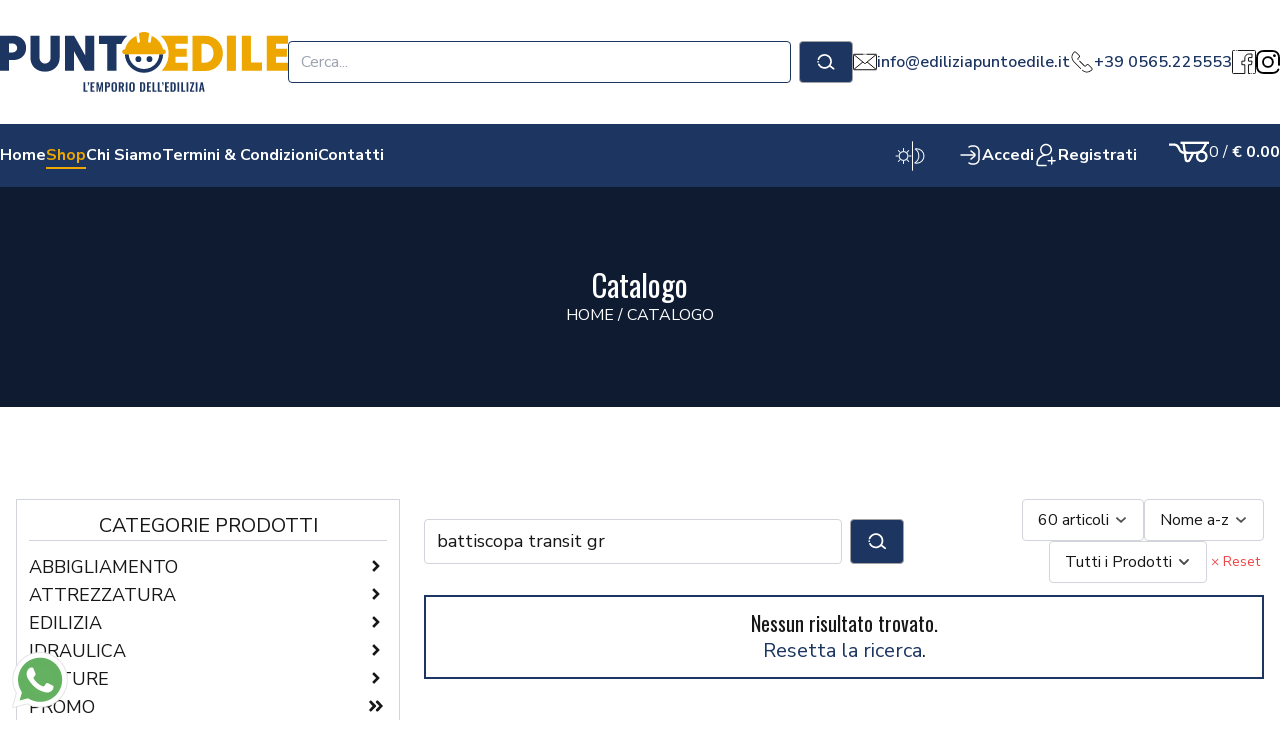

--- FILE ---
content_type: text/html; charset=utf-8
request_url: https://www.ediliziapuntoedile.it/shop/?q=battiscopa%20transit%20gr
body_size: 88354
content:

<!doctype html>
<html lang="it">
<head>
	<meta charset="utf-8">
	<meta name="viewport" content="width=device-width, initial-scale=1, shrink-to-fit=no">

	<title>Vendita materiali edili e attrezzi da lavoro online su Edilizia Punto Edile</title>
	<meta name="description" content="Su Edilizia Punto Edile acquista materiali edili e attrezzi da lavoro in pronta consegna, ottimi prezzi e consulenza tecnica. Shop Edilizia Punto Edile" />
	<meta name="keywords" content="Punto Edile, Shop Online Edilizia, Vendita materiali edilizia, attrezzature edilizia, macchine edilizia, materiale edile" />

	
<!-- Favicons -->
<link rel="icon" type="image/png" href="/favicons/favicon-96x96.png" sizes="96x96" />
<link rel="icon" type="image/svg+xml" href="/favicons/favicon.svg" />
<link rel="shortcut icon" href="/favicons/favicon.ico" />
<link rel="apple-touch-icon" sizes="180x180" href="/favicons/apple-touch-icon.png" />
<meta name="apple-mobile-web-app-title" content="Punto Edile" />
<link rel="manifest" href="/favicons/site.webmanifest" />
<!-- End Favicons -->
        
<link rel="preconnect" href="https://fonts.googleapis.com">
<link rel="preconnect" href="https://fonts.gstatic.com" crossorigin>
<link href="https://fonts.googleapis.com/css2?family=Nunito+Sans:ital,opsz,wght@0,6..12,200..1000;1,6..12,200..1000&family=Oswald:wght@200..700&display=swap" rel="stylesheet">
				
<!-- Google Tag Manager -->
<script>(function(w,d,s,l,i){w[l]=w[l]||[];w[l].push({'gtm.start':
new Date().getTime(),event:'gtm.js'});var f=d.getElementsByTagName(s)[0],
j=d.createElement(s),dl=l!='dataLayer'?'&l='+l:'';j.async=true;j.src=
'https://www.googletagmanager.com/gtm.js?id='+i+dl;f.parentNode.insertBefore(j,f);
})(window,document,'script','dataLayer','GTM-WM4PB8MX');</script>
<!-- End Google Tag Manager -->
  

	<link href="/css/base.css?v=BjCONVbvchwDeX1_wyh7WbeCaTaWv5nD618SmNOYmzc" rel="stylesheet" />
	<link href="/css/style.css?v=OR3JWeXa4xEFqv5eNIgTW48nNFvpXXfePdjFCf6ly7k" rel="stylesheet" />
	<link href="/css/utils.css?v=GU3WsaMxxo2OaOrhLHmLBJ-0hO8G0MC-lIqUBAZxQuc" rel="stylesheet" />

	<link href="/css/custom.css?v=WytDM_B9Pe6hNxPie4J9PqWMGNMKJKUtdi2a5lvNtG0" rel="stylesheet" />

	
<script type="application/ld+json">
    {"@context":"https://schema.org","@type":"Organization","name":"Edilizia Punto Edile","url":"https://www.ediliziapuntoedile.it/","address":{"@type":"PostalAddress","addressCountry":"Italia","addressLocality":"Piombino","addressRegion":"Livorno","postalCode":"57025","streetAddress":"Via del Salice 2/4"},"logo":"https://www.ediliziapuntoedile.it/logo.png"}
</script>
	
<link rel="canonical" href="https://www.ediliziapuntoedile.it/shop/?q=battiscopa transit gr" />

	
	



	
</head>
<body class="relative font-text font-normal text-neutral-900 bg-white dark:text-white dark:bg-neutral-900">
	
<!-- Google Tag Manager (noscript) -->
<noscript><iframe src="https://www.googletagmanager.com/ns.html?id=GTM-WM4PB8MX"
height="0" width="0" style="display:none;visibility:hidden"></iframe></noscript>
<!-- End Google Tag Manager (noscript) -->
				
	


	
<nav id="top-navbar" class="bg-white dark:bg-primary px-4 py-2 lg:px-0 lg:py-8">
	<div class="container mx-auto flex flex-wrap gap-1 lg:flex-nowrap lg:gap-24 items-center text-primary dark:text-white">
		
<div id="logo" class="w-1/2 lg:w-72">
	<a class="" href="/">
		<img src="/logo.svg" alt="Edilizia Punto Edile" class="inline dark:hidden" />
		<img src="/logo-dark.svg" alt="Edilizia Punto Edile" class="hidden dark:inline" />
		<span class="sr-only">Edilizia Punto Edile</span>
	</a>
</div>
		
<nav id="menu-button" class="lg:hidden flex grow justify-end items-center gap-2">

	<button type="button" onclick="ezshop.toggleTheme()" class="">
		<img src="/images/icons/light-on-dark.svg" alt="Spegni la luce" class="w-4 inline dark:hidden" />
		<img src="/images/icons/light-off.svg" alt="Accendi la luce" class="w-4 hidden dark:inline" />
	</button>

		<a class="" href="/account/login/">
			<img src="/images/icons/login.svg" class="w-6 inline dark:hidden" alt="Login" />
			<img src="/images/icons/login-white.svg" class="w-6 hidden dark:inline" alt="Login" />
			<span class="sr-only">Accedi</span>
		</a>
		<a class="" href="/account/registrazione/">
			<img src="/images/icons/register.svg" class="w-6 inline dark:hidden" alt="Registrazione" />
			<img src="/images/icons/register-white.svg" class="w-6 hidden dark:inline" alt="Registrazione" />
			<span class="sr-only">Registrati</span>
		</a>

	<a class="" href="/carrello/">
		<img src="/images/icons/cart-top.svg" alt="Carrello" class="w-8 inline dark:hidden" />
		<img src="/images/icons/cart-dark.svg" alt="Carrello" class="w-8 hidden dark:inline" />
		<span class="sr-only">Carrello</span>
	</a>

	<button class="lg:hidden flex flex-col gap-1 items-center justify-center w-8 h-12" data-collapse="#main-menu" data-collapse-class="max-h-0">
		<div class="bg-primary h-1 w-full rounded-full dark:bg-secondary"></div>
		<div class="bg-secondary h-1 w-full rounded-full"></div>
		<div class="bg-primary h-1 w-full rounded-full dark:bg-secondary"></div>
		<span class="sr-only">Menù</span>
	</button>
</nav>

		
<div class="w-full lg:w-auto lg:flex lg:grow">
	<form id="navbar-search" method="get" class="inline-flex grow w-full" action="/shop/">
			<input name="q" type="text" value="" class="form-control grow text-primary border-primary" placeholder="Cerca..." />

		<button type="submit" class="btn bg-primary border-neutral-400 ml-2">
			<img class="w-8" src="/images/icons/search-white.svg" alt="Cerca" />
			<span class="sr-only">Cerca</span>
		</button>
	</form>
</div>
		<div class="hidden lg:col-span-9 lg:flex items-center justify-start gap-8">
			    <div class="flex items-center justify-end gap-3">
            
<a href="mailto:info@ediliziapuntoedile.it" target="_blank" class="flex gap-1 items-center justify-start hover:text-secondary mail">
    <img class="w-6 inline dark:hidden" src="/images/icons/email.svg" alt="Email" /><img class="w-6 hidden dark:inline" src="/images/icons/email-white.svg" alt="Email" /><span class="font-semibold">info@ediliziapuntoedile.it</span>
</a>

            
<a href="tel:390565225553" target="_blank" class="flex gap-1 items-center justify-start hover:text-secondary telephone">
    <img class="w-6 inline dark:hidden" src="/images/icons/phone.svg" alt="Phone" /><img class="w-6 hidden dark:inline" src="/images/icons/phone-white.svg" alt="Phone" /><span class="font-semibold">+39 0565.225553</span>
</a>

    </div>

			
    <div class="flex items-center justify-end gap-3">
            
<a href="https://www.facebook.com/PuntoEdilePiombino" target="_blank" class="flex gap-1 items-center justify-start hover:text-secondary facebook">
    <img class="w-6 inline dark:hidden" src="/images/icons/facebook.svg" alt="Facebook" /><img class="w-6 hidden dark:inline" src="/images/icons/facebook-white.svg" alt="Facebook" /><span class="sr-only">Facebook</span>
</a>

            
<a href="https://www.instagram.com/PuntoEdilePiombino" target="_blank" class="flex  gap-1 items-center justify-start hover:text-secondary instagram">
    <img class="w-6 inline dark:hidden" src="/images/icons/instagram.svg" alt="Instagram" /><img class="w-6 hidden dark:inline" src="/images/icons/instagram-white.svg" alt="Instagram" /><span class="sr-only">Instagram</span>
</a>

    </div>

		</div>
	</div>
</nav>

	<nav id="custom-middle-navbar" class="lg:sticky lg:top-0 z-20 bg-primary text-white px-4 py-0 lg:px-0 lg:py-2">
	<div class="relative container mx-auto flex items-center justify-center gap-1">
		

<div id="main-menu" class="flex flex-col gap-2 items-center justify-center lg:flex-row lg:gap-8 lg:mr-auto font-bold overflow-hidden lg:max-h-full max-h-0">
		<a class="border-b-2 border-solid border-transparent hover:text-secondary " href="/">
			<span>Home</span>
		</a>
		<a class="border-b-2 border-solid border-transparent hover:text-secondary is-selected" href="/shop/">
			<span>Shop</span>
		</a>
		<a class="border-b-2 border-solid border-transparent hover:text-secondary " href="/cms/chi-siamo/">
			<span>Chi Siamo</span>
		</a>
		<a class="border-b-2 border-solid border-transparent hover:text-secondary " href="/cms/termini-e-condizioni/">
			<span>Termini &amp; Condizioni</span>
		</a>
		<a class="border-b-2 border-solid border-transparent hover:text-secondary " href="/cms/contatti/">
			<span>Contatti</span>
		</a>
</div>

		<div class="hidden lg:block w-8">
    <button type="button" onclick="ezshop.toggleTheme()" class="">
        <img src="/images/icons/light-on.svg" alt="Spegni la luce" class="max-w-full max-h-full inline dark:hidden" />
        <img src="/images/icons/light-off.svg" alt="Accendi la luce" class="max-w-full max-h-full hidden dark:inline" />
    </button>
</div>




		
	<div class="hidden lg:flex justify-around lg:justify-end items-center gap-4 mx-8 font-bold">
			<a class="border-b border-solid border-transparent hover:border-white flex gap-1 items-center" href="/account/login/">
				<img src="/images/icons/login-white.svg" class="w-6" alt="Login" />
				<span>Accedi</span>
			</a>
			<a class="border-b border-solid border-transparent hover:border-white flex gap-1 items-center" href="/account/registrazione/">
				<img src="/images/icons/register-white.svg" class="w-6" alt="Registrazione" />
				<span>Registrati</span>
			</a>
	</div>

		
<div class="hidden lg:block lg:col-span-4 flex lg:justify-end items-center gap-4">
	<a class="inline-flex gap-x-2 items-center" href="/carrello/">
		<span class="sr-only">Carrello</span>
		<img src="/images/icons/cart.svg" alt="Carrello" width="40" class="inline dark:hidden" />
		<img src="/images/icons/cart-dark.svg" alt="Carrello" width="40" class="hidden dark:inline" />
		<span class="cart-totals">
			<span class="font-normal">0</span> /
			<b>&#x20AC; 0.00</b>
		</span>
	</a>
</div>
	</div>
</nav>

	

<section class="bg-center bg-no-repeat bg-primary" style="">
	<div class="bg-black bg-opacity-50 dark:bg-opacity-60 text-center text-white px-2 py-10 lg:py-20">
			<h1 class="text-xl lg:text-2xl xl:text-3xl text-xl lg:text-2xl xl:text-3xl">
				Catalogo
			</h1>
		
	<nav aria-label="breadcrumb" class="text-xs lg:text-sm xl:text-base uppercase">
		<ol class="inline-flex flex-wrap justify-center items-center"
				itemscope itemtype="https://schema.org/BreadcrumbList">
			<li itemprop="itemListElement" itemscope itemtype="http://schema.org/ListItem">
				<a class="hover:text-secondary" itemprop="item" href="/">
					<span itemprop="name">Home</span>
					<meta itemprop="position" content="0" />
				</a>
			</li>
				<li class="mx-1">
					<span>/</span>
				</li>
					<li itemprop="itemListElement" itemscope itemtype="http://schema.org/ListItem">
						<a href="/shop/" itemprop="item">
							<span itemprop="name">
								Catalogo
							</span>
							<meta itemprop="position" content="1" />
						</a>
					</li>
		</ol>
	</nav>

	</div>
</section>

<section class="container-fluid mx-auto px-4 py-10 lg:py-20">
	<form id="search-form" method="get" class="search-page" action="/shop/">
		
<div id="search-engine" class="grid lg:grid-cols-12 gap-3 xl:gap-6 items-center my-1 lg:my-3">
	<div class="flex lg:col-span-6 xl:col-span-7 text-lg">
			<input name="q" type="text" value="battiscopa transit gr" class="flex-grow form-control" placeholder="Cerca..." />
		<button type="submit" class="btn bg-primary border-neutral-400 ml-2">
			<img class="w-8" src="/images/icons/search-white.svg" alt="Cerca" />
			<span class="sr-only">Cerca</span>
		</button>
	</div>

	<div class="lg:col-span-6 xl:col-span-5">
		<div class="flex flex-wrap items-center justify-end gap-3">
			<select name="size" class="w-auto" data-form-update="change" data-slimselect='{"showSearch": false, "allowDeselect": false}'>
			<option value="30">30 articoli</option>
<option selected="selected" value="60">60 articoli</option>
<option value="90">90 articoli</option>
</select>
			<select name="order" class="w-auto" data-form-update="change" data-slimselect='{"showSearch": false, "allowDeselect": false}'>
			<option selected="selected" value="name">Nome a-z</option>
<option value="-name">Nome z-a</option>
<option value="price">Prezzo &#x2191;</option>
<option value="-price">Prezzo &#x2193;</option>
<option value="-insertDate">Novit&#xE0;</option>
</select>
			<select name="d" class="w-auto" data-form-update="change" data-slimselect='{"showSearch": false, "allowDeselect": false}'>
			<option value="all">Tutti i Prodotti</option>
<option value="discounted">Solo Scontati</option>
<option value="not-discounted">Senza Sconto</option>
</select>

			<a class="p-1 text-sm rounded-sm text-red-500 hover:text-red-800 whitespace-nowrap" href="/shop/">
				<span>× Reset</span>
			</a>
		</div>
	</div>
</div>
		
<div id="products-list">
		<div class="border-2 border-solid border-primary p-3 text-xl text-center">
			<h3>Nessun risultato trovato.</h3>
			<a class="link" href="/shop/">Resetta la ricerca</a>.
		</div>
</div>
		
<ul id="categories-list">
	<li class="categories-title">
		<button type="button" class="categories-button"
						data-collapse="#categories-container" data-collapse-class="max-h-0">
			Categorie Prodotti
		</button>
	</li>

	<li id="categories-container" class="categories-container max-h-0 lg:max-h-full">
		<input type="hidden" name="cIds" value="" />
		<ul class="category-l-0 category-menu">
				
    <li id="abbigliamento-22" data-category-parent class="category-l-1 category-parent">
        <div class="category-container">
            <a class="category-link  " href="/shop/?cIds=abbigliamento">
                <span class="category-name">ABBIGLIAMENTO</span>
            </a>
            <button type="button" class="category-button  "
                    data-category-trigger="abbigliamento-22"
                    data-css-class="is-open"
                    data-trigger-class="is-open">
                <i class="fas fa-fw fa-angle-right"></i>
            </button>
        </div>
        <ul id="menu-abbigliamento-22" class="category-menu ">
                
    <li class="category-l-2 category-leaf">
        <div class="category-container">
            <a class="category-link  " href="/shop/?cIds=dpi">
                <span class="category-name">DPI</span>
            </a>
            <a class="category-button  " href="/shop/?cIds=dpi">
                <i class="fas fa-fw fa-angle-double-right"></i>
            </a>
            
        </div>
    </li>


                
    <li class="category-l-2 category-leaf">
        <div class="category-container">
            <a class="category-link  " href="/shop/?cIds=indumenti-da-lavoro">
                <span class="category-name">INDUMENTI DA LAVORO</span>
            </a>
            <a class="category-button  " href="/shop/?cIds=indumenti-da-lavoro">
                <i class="fas fa-fw fa-angle-double-right"></i>
            </a>
            
        </div>
    </li>


                
    <li class="category-l-2 category-leaf">
        <div class="category-container">
            <a class="category-link  " href="/shop/?cIds=scarpe">
                <span class="category-name">SCARPE</span>
            </a>
            <a class="category-button  " href="/shop/?cIds=scarpe">
                <i class="fas fa-fw fa-angle-double-right"></i>
            </a>
            
        </div>
    </li>


        </ul>
    </li>


				
    <li id="attrezzatura-3" data-category-parent class="category-l-1 category-parent">
        <div class="category-container">
            <a class="category-link  " href="/shop/?cIds=attrezzatura">
                <span class="category-name">ATTREZZATURA</span>
            </a>
            <button type="button" class="category-button  "
                    data-category-trigger="attrezzatura-3"
                    data-css-class="is-open"
                    data-trigger-class="is-open">
                <i class="fas fa-fw fa-angle-right"></i>
            </button>
        </div>
        <ul id="menu-attrezzatura-3" class="category-menu ">
                
    <li class="category-l-2 category-leaf">
        <div class="category-container">
            <a class="category-link  " href="/shop/?cIds=attrezzatura-elettrica">
                <span class="category-name">ATTREZZATURA ELETTRICA</span>
            </a>
            <a class="category-button  " href="/shop/?cIds=attrezzatura-elettrica">
                <i class="fas fa-fw fa-angle-double-right"></i>
            </a>
            
        </div>
    </li>


                
    <li class="category-l-2 category-leaf">
        <div class="category-container">
            <a class="category-link  " href="/shop/?cIds=attrezzatura-manuale">
                <span class="category-name">ATTREZZATURA MANUALE</span>
            </a>
            <a class="category-button  " href="/shop/?cIds=attrezzatura-manuale">
                <i class="fas fa-fw fa-angle-double-right"></i>
            </a>
            
        </div>
    </li>


                
    <li id="elettroutensili-23" data-category-parent class="category-l-2 category-parent">
        <div class="category-container">
            <a class="category-link  " href="/shop/?cIds=elettroutensili">
                <span class="category-name">ELETTROUTENSILI</span>
            </a>
            <button type="button" class="category-button  "
                    data-category-trigger="elettroutensili-23"
                    data-css-class="is-open"
                    data-trigger-class="is-open">
                <i class="fas fa-fw fa-angle-right"></i>
            </button>
        </div>
        <ul id="menu-elettroutensili-23" class="category-menu ">
                
    <li class="category-l-3 category-leaf">
        <div class="category-container">
            <a class="category-link  " href="/shop/?cIds=altri-elettroutensili-e-saldatrici">
                <span class="category-name">ALTRI ELETTROUTENSILI E SALDATRICI</span>
            </a>
            <a class="category-button  " href="/shop/?cIds=altri-elettroutensili-e-saldatrici">
                <i class="fas fa-fw fa-angle-double-right"></i>
            </a>
            
        </div>
    </li>


                
    <li class="category-l-3 category-leaf">
        <div class="category-container">
            <a class="category-link  " href="/shop/?cIds=distanziometri-e-livelle-laser">
                <span class="category-name">DISTANZIOMETRI E LIVELLE LASER</span>
            </a>
            <a class="category-button  " href="/shop/?cIds=distanziometri-e-livelle-laser">
                <i class="fas fa-fw fa-angle-double-right"></i>
            </a>
            
        </div>
    </li>


                
    <li class="category-l-3 category-leaf">
        <div class="category-container">
            <a class="category-link  " href="/shop/?cIds=elettroutensili-metabo">
                <span class="category-name">ELETTROUTENSILI METABO</span>
            </a>
            <a class="category-button  " href="/shop/?cIds=elettroutensili-metabo">
                <i class="fas fa-fw fa-angle-double-right"></i>
            </a>
            
        </div>
    </li>


        </ul>
    </li>


                
    <li class="category-l-2 category-leaf">
        <div class="category-container">
            <a class="category-link  " href="/shop/?cIds=puntericambi">
                <span class="category-name">PUNTE/RICAMBI</span>
            </a>
            <a class="category-button  " href="/shop/?cIds=puntericambi">
                <i class="fas fa-fw fa-angle-double-right"></i>
            </a>
            
        </div>
    </li>


        </ul>
    </li>


				
    <li id="edilizia-5" data-category-parent class="category-l-1 category-parent">
        <div class="category-container">
            <a class="category-link  " href="/shop/?cIds=edilizia">
                <span class="category-name">EDILIZIA</span>
            </a>
            <button type="button" class="category-button  "
                    data-category-trigger="edilizia-5"
                    data-css-class="is-open"
                    data-trigger-class="is-open">
                <i class="fas fa-fw fa-angle-right"></i>
            </button>
        </div>
        <ul id="menu-edilizia-5" class="category-menu ">
                
    <li id="cartongesso-9" data-category-parent class="category-l-2 category-parent">
        <div class="category-container">
            <a class="category-link  " href="/shop/?cIds=cartongesso">
                <span class="category-name">CARTONGESSO</span>
            </a>
            <button type="button" class="category-button  "
                    data-category-trigger="cartongesso-9"
                    data-css-class="is-open"
                    data-trigger-class="is-open">
                <i class="fas fa-fw fa-angle-right"></i>
            </button>
        </div>
        <ul id="menu-cartongesso-9" class="category-menu ">
                
    <li class="category-l-3 category-leaf">
        <div class="category-container">
            <a class="category-link  " href="/shop/?cIds=attrezzatura-cartongesso">
                <span class="category-name">ATTREZZATURA CARTONGESSO</span>
            </a>
            <a class="category-button  " href="/shop/?cIds=attrezzatura-cartongesso">
                <i class="fas fa-fw fa-angle-double-right"></i>
            </a>
            
        </div>
    </li>


                
    <li class="category-l-3 category-leaf">
        <div class="category-container">
            <a class="category-link  " href="/shop/?cIds=minuteria">
                <span class="category-name">MINUTERIA</span>
            </a>
            <a class="category-button  " href="/shop/?cIds=minuteria">
                <i class="fas fa-fw fa-angle-double-right"></i>
            </a>
            
        </div>
    </li>


                
    <li class="category-l-3 category-leaf">
        <div class="category-container">
            <a class="category-link  " href="/shop/?cIds=pannelli">
                <span class="category-name">PANNELLI</span>
            </a>
            <a class="category-button  " href="/shop/?cIds=pannelli">
                <i class="fas fa-fw fa-angle-double-right"></i>
            </a>
            
        </div>
    </li>


                
    <li class="category-l-3 category-leaf">
        <div class="category-container">
            <a class="category-link  " href="/shop/?cIds=profili">
                <span class="category-name">PROFILI</span>
            </a>
            <a class="category-button  " href="/shop/?cIds=profili">
                <i class="fas fa-fw fa-angle-double-right"></i>
            </a>
            
        </div>
    </li>


                
    <li class="category-l-3 category-leaf">
        <div class="category-container">
            <a class="category-link  " href="/shop/?cIds=stucchi">
                <span class="category-name">STUCCHI</span>
            </a>
            <a class="category-button  " href="/shop/?cIds=stucchi">
                <i class="fas fa-fw fa-angle-double-right"></i>
            </a>
            
        </div>
    </li>


        </ul>
    </li>


                
    <li class="category-l-2 category-leaf">
        <div class="category-container">
            <a class="category-link  " href="/shop/?cIds=convogliamento-acque">
                <span class="category-name">CONVOGLIAMENTO ACQUE</span>
            </a>
            <a class="category-button  " href="/shop/?cIds=convogliamento-acque">
                <i class="fas fa-fw fa-angle-double-right"></i>
            </a>
            
        </div>
    </li>


                
    <li class="category-l-2 category-leaf">
        <div class="category-container">
            <a class="category-link  " href="/shop/?cIds=coperture">
                <span class="category-name">COPERTURE</span>
            </a>
            <a class="category-button  " href="/shop/?cIds=coperture">
                <i class="fas fa-fw fa-angle-double-right"></i>
            </a>
            
        </div>
    </li>


                
    <li id="cotto-12" data-category-parent class="category-l-2 category-parent">
        <div class="category-container">
            <a class="category-link  " href="/shop/?cIds=cotto">
                <span class="category-name">COTTO</span>
            </a>
            <button type="button" class="category-button  "
                    data-category-trigger="cotto-12"
                    data-css-class="is-open"
                    data-trigger-class="is-open">
                <i class="fas fa-fw fa-angle-right"></i>
            </button>
        </div>
        <ul id="menu-cotto-12" class="category-menu ">
                
    <li class="category-l-3 category-leaf">
        <div class="category-container">
            <a class="category-link  " href="/shop/?cIds=cotto-pronto">
                <span class="category-name">COTTO PRONTO</span>
            </a>
            <a class="category-button  " href="/shop/?cIds=cotto-pronto">
                <i class="fas fa-fw fa-angle-double-right"></i>
            </a>
            
        </div>
    </li>


                
    <li class="category-l-3 category-leaf">
        <div class="category-container">
            <a class="category-link  " href="/shop/?cIds=cotto-rustico">
                <span class="category-name">COTTO RUSTICO</span>
            </a>
            <a class="category-button  " href="/shop/?cIds=cotto-rustico">
                <i class="fas fa-fw fa-angle-double-right"></i>
            </a>
            
        </div>
    </li>


                
    <li class="category-l-3 category-leaf">
        <div class="category-container">
            <a class="category-link  " href="/shop/?cIds=mattoni-e-tavelle">
                <span class="category-name">MATTONI E TAVELLE</span>
            </a>
            <a class="category-button  " href="/shop/?cIds=mattoni-e-tavelle">
                <i class="fas fa-fw fa-angle-double-right"></i>
            </a>
            
        </div>
    </li>


                
    <li class="category-l-3 category-leaf">
        <div class="category-container">
            <a class="category-link  " href="/shop/?cIds=refrattari">
                <span class="category-name">REFRATTARI</span>
            </a>
            <a class="category-button  " href="/shop/?cIds=refrattari">
                <i class="fas fa-fw fa-angle-double-right"></i>
            </a>
            
        </div>
    </li>


                
    <li class="category-l-3 category-leaf">
        <div class="category-container">
            <a class="category-link  " href="/shop/?cIds=tetto">
                <span class="category-name">TETTO</span>
            </a>
            <a class="category-button  " href="/shop/?cIds=tetto">
                <i class="fas fa-fw fa-angle-double-right"></i>
            </a>
            
        </div>
    </li>


        </ul>
    </li>


                
    <li id="ferramenta-14" data-category-parent class="category-l-2 category-parent">
        <div class="category-container">
            <a class="category-link  " href="/shop/?cIds=ferramenta">
                <span class="category-name">FERRAMENTA</span>
            </a>
            <button type="button" class="category-button  "
                    data-category-trigger="ferramenta-14"
                    data-css-class="is-open"
                    data-trigger-class="is-open">
                <i class="fas fa-fw fa-angle-right"></i>
            </button>
        </div>
        <ul id="menu-ferramenta-14" class="category-menu ">
                
    <li id="fissaggi-80" data-category-parent class="category-l-3 category-parent">
        <div class="category-container">
            <a class="category-link  " href="/shop/?cIds=fissaggi">
                <span class="category-name">FISSAGGI</span>
            </a>
            <button type="button" class="category-button  "
                    data-category-trigger="fissaggi-80"
                    data-css-class="is-open"
                    data-trigger-class="is-open">
                <i class="fas fa-fw fa-angle-right"></i>
            </button>
        </div>
        <ul id="menu-fissaggi-80" class="category-menu ">
                
    <li class="category-l-4 category-leaf">
        <div class="category-container">
            <a class="category-link  " href="/shop/?cIds=fischer">
                <span class="category-name">Fischer</span>
            </a>
            <a class="category-button  " href="/shop/?cIds=fischer">
                <i class="fas fa-fw fa-angle-double-right"></i>
            </a>
            
        </div>
    </li>


        </ul>
    </li>


                
    <li class="category-l-3 category-leaf">
        <div class="category-container">
            <a class="category-link  " href="/shop/?cIds=portefinestre">
                <span class="category-name">PORTE/FINESTRE</span>
            </a>
            <a class="category-button  " href="/shop/?cIds=portefinestre">
                <i class="fas fa-fw fa-angle-double-right"></i>
            </a>
            
        </div>
    </li>


                
    <li class="category-l-3 category-leaf">
        <div class="category-container">
            <a class="category-link  " href="/shop/?cIds=sigilli">
                <span class="category-name">SIGILLI</span>
            </a>
            <a class="category-button  " href="/shop/?cIds=sigilli">
                <i class="fas fa-fw fa-angle-double-right"></i>
            </a>
            
        </div>
    </li>


                
    <li class="category-l-3 category-leaf">
        <div class="category-container">
            <a class="category-link  " href="/shop/?cIds=sportelli">
                <span class="category-name">SPORTELLI</span>
            </a>
            <a class="category-button  " href="/shop/?cIds=sportelli">
                <i class="fas fa-fw fa-angle-double-right"></i>
            </a>
            
        </div>
    </li>


        </ul>
    </li>


                
    <li class="category-l-2 category-leaf">
        <div class="category-container">
            <a class="category-link  " href="/shop/?cIds=giunticasseri">
                <span class="category-name">GIUNTI/CASSERI</span>
            </a>
            <a class="category-button  " href="/shop/?cIds=giunticasseri">
                <i class="fas fa-fw fa-angle-double-right"></i>
            </a>
            
        </div>
    </li>


                
    <li class="category-l-2 category-leaf">
        <div class="category-container">
            <a class="category-link  " href="/shop/?cIds=griglie-ventilazione">
                <span class="category-name">GRIGLIE VENTILAZIONE</span>
            </a>
            <a class="category-button  " href="/shop/?cIds=griglie-ventilazione">
                <i class="fas fa-fw fa-angle-double-right"></i>
            </a>
            
        </div>
    </li>


                
    <li class="category-l-2 category-leaf">
        <div class="category-container">
            <a class="category-link  " href="/shop/?cIds=inerti">
                <span class="category-name">INERTI</span>
            </a>
            <a class="category-button  " href="/shop/?cIds=inerti">
                <i class="fas fa-fw fa-angle-double-right"></i>
            </a>
            
        </div>
    </li>


                
    <li class="category-l-2 category-leaf">
        <div class="category-container">
            <a class="category-link  " href="/shop/?cIds=isolanti">
                <span class="category-name">ISOLANTI</span>
            </a>
            <a class="category-button  " href="/shop/?cIds=isolanti">
                <i class="fas fa-fw fa-angle-double-right"></i>
            </a>
            
        </div>
    </li>


                
    <li id="laterizi-11" data-category-parent class="category-l-2 category-parent">
        <div class="category-container">
            <a class="category-link  " href="/shop/?cIds=laterizi">
                <span class="category-name">LATERIZI</span>
            </a>
            <button type="button" class="category-button  "
                    data-category-trigger="laterizi-11"
                    data-css-class="is-open"
                    data-trigger-class="is-open">
                <i class="fas fa-fw fa-angle-right"></i>
            </button>
        </div>
        <ul id="menu-laterizi-11" class="category-menu ">
                
    <li class="category-l-3 category-leaf">
        <div class="category-container">
            <a class="category-link  " href="/shop/?cIds=architravi">
                <span class="category-name">ARCHITRAVI</span>
            </a>
            <a class="category-button  " href="/shop/?cIds=architravi">
                <i class="fas fa-fw fa-angle-double-right"></i>
            </a>
            
        </div>
    </li>


                
    <li class="category-l-3 category-leaf">
        <div class="category-container">
            <a class="category-link  " href="/shop/?cIds=forati">
                <span class="category-name">FORATI</span>
            </a>
            <a class="category-button  " href="/shop/?cIds=forati">
                <i class="fas fa-fw fa-angle-double-right"></i>
            </a>
            
        </div>
    </li>


                
    <li class="category-l-3 category-leaf">
        <div class="category-container">
            <a class="category-link  " href="/shop/?cIds=tavelletavelloni">
                <span class="category-name">TAVELLE/TAVELLONI</span>
            </a>
            <a class="category-button  " href="/shop/?cIds=tavelletavelloni">
                <i class="fas fa-fw fa-angle-double-right"></i>
            </a>
            
        </div>
    </li>


                
    <li class="category-l-3 category-leaf">
        <div class="category-container">
            <a class="category-link  " href="/shop/?cIds=tegole">
                <span class="category-name">TEGOLE</span>
            </a>
            <a class="category-button  " href="/shop/?cIds=tegole">
                <i class="fas fa-fw fa-angle-double-right"></i>
            </a>
            
        </div>
    </li>


        </ul>
    </li>


                
    <li id="legname-6" data-category-parent class="category-l-2 category-parent">
        <div class="category-container">
            <a class="category-link  " href="/shop/?cIds=legname">
                <span class="category-name">LEGNAME</span>
            </a>
            <button type="button" class="category-button  "
                    data-category-trigger="legname-6"
                    data-css-class="is-open"
                    data-trigger-class="is-open">
                <i class="fas fa-fw fa-angle-right"></i>
            </button>
        </div>
        <ul id="menu-legname-6" class="category-menu ">
                
    <li class="category-l-3 category-leaf">
        <div class="category-container">
            <a class="category-link  " href="/shop/?cIds=controtelai">
                <span class="category-name">CONTROTELAI</span>
            </a>
            <a class="category-button  " href="/shop/?cIds=controtelai">
                <i class="fas fa-fw fa-angle-double-right"></i>
            </a>
            
        </div>
    </li>


                
    <li class="category-l-3 category-leaf">
        <div class="category-container">
            <a class="category-link  " href="/shop/?cIds=morali-e-listelli">
                <span class="category-name">MORALI E LISTELLI</span>
            </a>
            <a class="category-button  " href="/shop/?cIds=morali-e-listelli">
                <i class="fas fa-fw fa-angle-double-right"></i>
            </a>
            
        </div>
    </li>


                
    <li class="category-l-3 category-leaf">
        <div class="category-container">
            <a class="category-link  " href="/shop/?cIds=tavolepannelli">
                <span class="category-name">TAVOLE/PANNELLI</span>
            </a>
            <a class="category-button  " href="/shop/?cIds=tavolepannelli">
                <i class="fas fa-fw fa-angle-double-right"></i>
            </a>
            
        </div>
    </li>


        </ul>
    </li>


                
    <li id="manufatti-15" data-category-parent class="category-l-2 category-parent">
        <div class="category-container">
            <a class="category-link  " href="/shop/?cIds=manufatti">
                <span class="category-name">MANUFATTI</span>
            </a>
            <button type="button" class="category-button  "
                    data-category-trigger="manufatti-15"
                    data-css-class="is-open"
                    data-trigger-class="is-open">
                <i class="fas fa-fw fa-angle-right"></i>
            </button>
        </div>
        <ul id="menu-manufatti-15" class="category-menu ">
                
    <li class="category-l-3 category-leaf">
        <div class="category-container">
            <a class="category-link  " href="/shop/?cIds=blocchivari">
                <span class="category-name">BLOCCHI/VARI</span>
            </a>
            <a class="category-button  " href="/shop/?cIds=blocchivari">
                <i class="fas fa-fw fa-angle-double-right"></i>
            </a>
            
        </div>
    </li>


                
    <li class="category-l-3 category-leaf">
        <div class="category-container">
            <a class="category-link  " href="/shop/?cIds=canne-fumarie">
                <span class="category-name">CANNE FUMARIE</span>
            </a>
            <a class="category-button  " href="/shop/?cIds=canne-fumarie">
                <i class="fas fa-fw fa-angle-double-right"></i>
            </a>
            
        </div>
    </li>


                
    <li class="category-l-3 category-leaf">
        <div class="category-container">
            <a class="category-link  " href="/shop/?cIds=cemento-cellulare">
                <span class="category-name">CEMENTO CELLULARE</span>
            </a>
            <a class="category-button  " href="/shop/?cIds=cemento-cellulare">
                <i class="fas fa-fw fa-angle-double-right"></i>
            </a>
            
        </div>
    </li>


                
    <li class="category-l-3 category-leaf">
        <div class="category-container">
            <a class="category-link  " href="/shop/?cIds=lastre">
                <span class="category-name">LASTRE</span>
            </a>
            <a class="category-button  " href="/shop/?cIds=lastre">
                <i class="fas fa-fw fa-angle-double-right"></i>
            </a>
            
        </div>
    </li>


                
    <li class="category-l-3 category-leaf">
        <div class="category-container">
            <a class="category-link  " href="/shop/?cIds=pozzini">
                <span class="category-name">POZZINI</span>
            </a>
            <a class="category-button  " href="/shop/?cIds=pozzini">
                <i class="fas fa-fw fa-angle-double-right"></i>
            </a>
            
        </div>
    </li>


                
    <li class="category-l-3 category-leaf">
        <div class="category-container">
            <a class="category-link  " href="/shop/?cIds=tufo">
                <span class="category-name">TUFO</span>
            </a>
            <a class="category-button  " href="/shop/?cIds=tufo">
                <i class="fas fa-fw fa-angle-double-right"></i>
            </a>
            
        </div>
    </li>


        </ul>
    </li>


                
    <li id="metalli-7" data-category-parent class="category-l-2 category-parent">
        <div class="category-container">
            <a class="category-link  " href="/shop/?cIds=metalli">
                <span class="category-name">METALLI</span>
            </a>
            <button type="button" class="category-button  "
                    data-category-trigger="metalli-7"
                    data-css-class="is-open"
                    data-trigger-class="is-open">
                <i class="fas fa-fw fa-angle-right"></i>
            </button>
        </div>
        <ul id="menu-metalli-7" class="category-menu ">
                
    <li class="category-l-3 category-leaf">
        <div class="category-container">
            <a class="category-link  " href="/shop/?cIds=ferro-piattoangolare">
                <span class="category-name">FERRO PIATTO/ANGOLARE</span>
            </a>
            <a class="category-button  " href="/shop/?cIds=ferro-piattoangolare">
                <i class="fas fa-fw fa-angle-double-right"></i>
            </a>
            
        </div>
    </li>


                
    <li class="category-l-3 category-leaf">
        <div class="category-container">
            <a class="category-link  " href="/shop/?cIds=ferro-tondorete-elettrosaldata">
                <span class="category-name">FERRO TONDO/RETE ELETTROSALDATA</span>
            </a>
            <a class="category-button  " href="/shop/?cIds=ferro-tondorete-elettrosaldata">
                <i class="fas fa-fw fa-angle-double-right"></i>
            </a>
            
        </div>
    </li>


                
    <li class="category-l-3 category-leaf">
        <div class="category-container">
            <a class="category-link  " href="/shop/?cIds=ghisa">
                <span class="category-name">GHISA</span>
            </a>
            <a class="category-button  " href="/shop/?cIds=ghisa">
                <i class="fas fa-fw fa-angle-double-right"></i>
            </a>
            
        </div>
    </li>


                
    <li class="category-l-3 category-leaf">
        <div class="category-container">
            <a class="category-link  " href="/shop/?cIds=rame">
                <span class="category-name">RAME</span>
            </a>
            <a class="category-button  " href="/shop/?cIds=rame">
                <i class="fas fa-fw fa-angle-double-right"></i>
            </a>
            
        </div>
    </li>


                
    <li class="category-l-3 category-leaf">
        <div class="category-container">
            <a class="category-link  " href="/shop/?cIds=travi">
                <span class="category-name">TRAVI</span>
            </a>
            <a class="category-button  " href="/shop/?cIds=travi">
                <i class="fas fa-fw fa-angle-double-right"></i>
            </a>
            
        </div>
    </li>


                
    <li class="category-l-3 category-leaf">
        <div class="category-container">
            <a class="category-link  " href="/shop/?cIds=tubo-carpenteria">
                <span class="category-name">TUBO CARPENTERIA</span>
            </a>
            <a class="category-button  " href="/shop/?cIds=tubo-carpenteria">
                <i class="fas fa-fw fa-angle-double-right"></i>
            </a>
            
        </div>
    </li>


        </ul>
    </li>


                
    <li id="piastrelle-13" data-category-parent class="category-l-2 category-parent">
        <div class="category-container">
            <a class="category-link  " href="/shop/?cIds=piastrelle">
                <span class="category-name">PIASTRELLE</span>
            </a>
            <button type="button" class="category-button  "
                    data-category-trigger="piastrelle-13"
                    data-css-class="is-open"
                    data-trigger-class="is-open">
                <i class="fas fa-fw fa-angle-right"></i>
            </button>
        </div>
        <ul id="menu-piastrelle-13" class="category-menu ">
                
    <li class="category-l-3 category-leaf">
        <div class="category-container">
            <a class="category-link  " href="/shop/?cIds=gres-porcellanato">
                <span class="category-name">GRES PORCELLANATO</span>
            </a>
            <a class="category-button  " href="/shop/?cIds=gres-porcellanato">
                <i class="fas fa-fw fa-angle-double-right"></i>
            </a>
            
        </div>
    </li>


                
    <li class="category-l-3 category-leaf">
        <div class="category-container">
            <a class="category-link  " href="/shop/?cIds=pietra-naturale">
                <span class="category-name">PIETRA NATURALE</span>
            </a>
            <a class="category-button  " href="/shop/?cIds=pietra-naturale">
                <i class="fas fa-fw fa-angle-double-right"></i>
            </a>
            
        </div>
    </li>


                
    <li class="category-l-3 category-leaf">
        <div class="category-container">
            <a class="category-link  " href="/shop/?cIds=profili">
                <span class="category-name">PROFILI</span>
            </a>
            <a class="category-button  " href="/shop/?cIds=profili">
                <i class="fas fa-fw fa-angle-double-right"></i>
            </a>
            
        </div>
    </li>


                
    <li class="category-l-3 category-leaf">
        <div class="category-container">
            <a class="category-link  " href="/shop/?cIds=vetromattone">
                <span class="category-name">VETROMATTONE</span>
            </a>
            <a class="category-button  " href="/shop/?cIds=vetromattone">
                <i class="fas fa-fw fa-angle-double-right"></i>
            </a>
            
        </div>
    </li>


        </ul>
    </li>


                
    <li id="polveri-2" data-category-parent class="category-l-2 category-parent">
        <div class="category-container">
            <a class="category-link  " href="/shop/?cIds=polveri">
                <span class="category-name">POLVERI</span>
            </a>
            <button type="button" class="category-button  "
                    data-category-trigger="polveri-2"
                    data-css-class="is-open"
                    data-trigger-class="is-open">
                <i class="fas fa-fw fa-angle-right"></i>
            </button>
        </div>
        <ul id="menu-polveri-2" class="category-menu ">
                
    <li class="category-l-3 category-leaf">
        <div class="category-container">
            <a class="category-link  " href="/shop/?cIds=additivirinforzi-strutturali">
                <span class="category-name">ADDITIVI/RINFORZI STRUTTURALI</span>
            </a>
            <a class="category-button  " href="/shop/?cIds=additivirinforzi-strutturali">
                <i class="fas fa-fw fa-angle-double-right"></i>
            </a>
            
        </div>
    </li>


                
    <li class="category-l-3 category-leaf">
        <div class="category-container">
            <a class="category-link  " href="/shop/?cIds=colle">
                <span class="category-name">COLLE</span>
            </a>
            <a class="category-button  " href="/shop/?cIds=colle">
                <i class="fas fa-fw fa-angle-double-right"></i>
            </a>
            
        </div>
    </li>


                
    <li class="category-l-3 category-leaf">
        <div class="category-container">
            <a class="category-link  " href="/shop/?cIds=premiscelati">
                <span class="category-name">PREMISCELATI</span>
            </a>
            <a class="category-button  " href="/shop/?cIds=premiscelati">
                <i class="fas fa-fw fa-angle-double-right"></i>
            </a>
            
        </div>
    </li>


                
    <li class="category-l-3 category-leaf">
        <div class="category-container">
            <a class="category-link  " href="/shop/?cIds=prodotti-tecnici">
                <span class="category-name">PRODOTTI TECNICI</span>
            </a>
            <a class="category-button  " href="/shop/?cIds=prodotti-tecnici">
                <i class="fas fa-fw fa-angle-double-right"></i>
            </a>
            
        </div>
    </li>


                
    <li class="category-l-3 category-leaf">
        <div class="category-container">
            <a class="category-link  " href="/shop/?cIds=vari">
                <span class="category-name">VARI</span>
            </a>
            <a class="category-button  " href="/shop/?cIds=vari">
                <i class="fas fa-fw fa-angle-double-right"></i>
            </a>
            
        </div>
    </li>


        </ul>
    </li>


                
    <li id="prodotti-chimici-10" data-category-parent class="category-l-2 category-parent">
        <div class="category-container">
            <a class="category-link  " href="/shop/?cIds=prodotti-chimici">
                <span class="category-name">PRODOTTI CHIMICI</span>
            </a>
            <button type="button" class="category-button  "
                    data-category-trigger="prodotti-chimici-10"
                    data-css-class="is-open"
                    data-trigger-class="is-open">
                <i class="fas fa-fw fa-angle-right"></i>
            </button>
        </div>
        <ul id="menu-prodotti-chimici-10" class="category-menu ">
                
    <li class="category-l-3 category-leaf">
        <div class="category-container">
            <a class="category-link  " href="/shop/?cIds=guaine-a-rotolo">
                <span class="category-name">GUAINE A ROTOLO</span>
            </a>
            <a class="category-button  " href="/shop/?cIds=guaine-a-rotolo">
                <i class="fas fa-fw fa-angle-double-right"></i>
            </a>
            
        </div>
    </li>


                
    <li class="category-l-3 category-leaf">
        <div class="category-container">
            <a class="category-link  " href="/shop/?cIds=impermeabilizzanti">
                <span class="category-name">IMPERMEABILIZZANTI</span>
            </a>
            <a class="category-button  " href="/shop/?cIds=impermeabilizzanti">
                <i class="fas fa-fw fa-angle-double-right"></i>
            </a>
            
        </div>
    </li>


                
    <li class="category-l-3 category-leaf">
        <div class="category-container">
            <a class="category-link  " href="/shop/?cIds=schiume">
                <span class="category-name">SCHIUME</span>
            </a>
            <a class="category-button  " href="/shop/?cIds=schiume">
                <i class="fas fa-fw fa-angle-double-right"></i>
            </a>
            
        </div>
    </li>


                
    <li class="category-l-3 category-leaf">
        <div class="category-container">
            <a class="category-link  " href="/shop/?cIds=siliconichimici">
                <span class="category-name">SILICONI/CHIMICI</span>
            </a>
            <a class="category-button  " href="/shop/?cIds=siliconichimici">
                <i class="fas fa-fw fa-angle-double-right"></i>
            </a>
            
        </div>
    </li>


        </ul>
    </li>


                
    <li class="category-l-2 category-leaf">
        <div class="category-container">
            <a class="category-link  " href="/shop/?cIds=recinzioni">
                <span class="category-name">RECINZIONI</span>
            </a>
            <a class="category-button  " href="/shop/?cIds=recinzioni">
                <i class="fas fa-fw fa-angle-double-right"></i>
            </a>
            
        </div>
    </li>


        </ul>
    </li>


				
    <li id="idraulica-4" data-category-parent class="category-l-1 category-parent">
        <div class="category-container">
            <a class="category-link  " href="/shop/?cIds=idraulica">
                <span class="category-name">IDRAULICA</span>
            </a>
            <button type="button" class="category-button  "
                    data-category-trigger="idraulica-4"
                    data-css-class="is-open"
                    data-trigger-class="is-open">
                <i class="fas fa-fw fa-angle-right"></i>
            </button>
        </div>
        <ul id="menu-idraulica-4" class="category-menu ">
                
    <li class="category-l-2 category-leaf">
        <div class="category-container">
            <a class="category-link  " href="/shop/?cIds=batterie-cassette">
                <span class="category-name">BATTERIE CASSETTE</span>
            </a>
            <a class="category-button  " href="/shop/?cIds=batterie-cassette">
                <i class="fas fa-fw fa-angle-double-right"></i>
            </a>
            
        </div>
    </li>


                
    <li class="category-l-2 category-leaf">
        <div class="category-container">
            <a class="category-link  " href="/shop/?cIds=canne-cromate">
                <span class="category-name">CANNE CROMATE</span>
            </a>
            <a class="category-button  " href="/shop/?cIds=canne-cromate">
                <i class="fas fa-fw fa-angle-double-right"></i>
            </a>
            
        </div>
    </li>


                
    <li class="category-l-2 category-leaf">
        <div class="category-container">
            <a class="category-link  " href="/shop/?cIds=carico-polietilene">
                <span class="category-name">CARICO POLIETILENE</span>
            </a>
            <a class="category-button  " href="/shop/?cIds=carico-polietilene">
                <i class="fas fa-fw fa-angle-double-right"></i>
            </a>
            
        </div>
    </li>


                
    <li class="category-l-2 category-leaf">
        <div class="category-container">
            <a class="category-link  " href="/shop/?cIds=cassette">
                <span class="category-name">CASSETTE</span>
            </a>
            <a class="category-button  " href="/shop/?cIds=cassette">
                <i class="fas fa-fw fa-angle-double-right"></i>
            </a>
            
        </div>
    </li>


                
    <li class="category-l-2 category-leaf">
        <div class="category-container">
            <a class="category-link  " href="/shop/?cIds=condizionamento">
                <span class="category-name">CONDIZIONAMENTO</span>
            </a>
            <a class="category-button  " href="/shop/?cIds=condizionamento">
                <i class="fas fa-fw fa-angle-double-right"></i>
            </a>
            
        </div>
    </li>


                
    <li class="category-l-2 category-leaf">
        <div class="category-container">
            <a class="category-link  " href="/shop/?cIds=condizionatori-mitsui">
                <span class="category-name">CONDIZIONATORI MITSUI</span>
            </a>
            <a class="category-button  " href="/shop/?cIds=condizionatori-mitsui">
                <i class="fas fa-fw fa-angle-double-right"></i>
            </a>
            
        </div>
    </li>


                
    <li class="category-l-2 category-leaf">
        <div class="category-container">
            <a class="category-link  " href="/shop/?cIds=corrugati">
                <span class="category-name">CORRUGATI</span>
            </a>
            <a class="category-button  " href="/shop/?cIds=corrugati">
                <i class="fas fa-fw fa-angle-double-right"></i>
            </a>
            
        </div>
    </li>


                
    <li class="category-l-2 category-leaf">
        <div class="category-container">
            <a class="category-link  " href="/shop/?cIds=fissaggi-idraulica">
                <span class="category-name">FISSAGGI</span>
            </a>
            <a class="category-button  " href="/shop/?cIds=fissaggi-idraulica">
                <i class="fas fa-fw fa-angle-double-right"></i>
            </a>
            
        </div>
    </li>


                
    <li class="category-l-2 category-leaf">
        <div class="category-container">
            <a class="category-link  " href="/shop/?cIds=flessibili">
                <span class="category-name">FLESSIBILI</span>
            </a>
            <a class="category-button  " href="/shop/?cIds=flessibili">
                <i class="fas fa-fw fa-angle-double-right"></i>
            </a>
            
        </div>
    </li>


                
    <li class="category-l-2 category-leaf">
        <div class="category-container">
            <a class="category-link  " href="/shop/?cIds=galleggianti">
                <span class="category-name">GALLEGGIANTI</span>
            </a>
            <a class="category-button  " href="/shop/?cIds=galleggianti">
                <i class="fas fa-fw fa-angle-double-right"></i>
            </a>
            
        </div>
    </li>


                
    <li class="category-l-2 category-leaf">
        <div class="category-container">
            <a class="category-link  " href="/shop/?cIds=gas">
                <span class="category-name">GAS</span>
            </a>
            <a class="category-button  " href="/shop/?cIds=gas">
                <i class="fas fa-fw fa-angle-double-right"></i>
            </a>
            
        </div>
    </li>


                
    <li class="category-l-2 category-leaf">
        <div class="category-container">
            <a class="category-link  " href="/shop/?cIds=guarnizioni">
                <span class="category-name">GUARNIZIONI</span>
            </a>
            <a class="category-button  " href="/shop/?cIds=guarnizioni">
                <i class="fas fa-fw fa-angle-double-right"></i>
            </a>
            
        </div>
    </li>


                
    <li class="category-l-2 category-leaf">
        <div class="category-container">
            <a class="category-link  " href="/shop/?cIds=irrigazione">
                <span class="category-name">IRRIGAZIONE</span>
            </a>
            <a class="category-button  " href="/shop/?cIds=irrigazione">
                <i class="fas fa-fw fa-angle-double-right"></i>
            </a>
            
        </div>
    </li>


                
    <li class="category-l-2 category-leaf">
        <div class="category-container">
            <a class="category-link  " href="/shop/?cIds=miscelatori">
                <span class="category-name">MISCELATORI</span>
            </a>
            <a class="category-button  " href="/shop/?cIds=miscelatori">
                <i class="fas fa-fw fa-angle-double-right"></i>
            </a>
            
        </div>
    </li>


                
    <li id="multistrato-127" data-category-parent class="category-l-2 category-parent">
        <div class="category-container">
            <a class="category-link  " href="/shop/?cIds=multistrato">
                <span class="category-name">MULTISTRATO</span>
            </a>
            <button type="button" class="category-button  "
                    data-category-trigger="multistrato-127"
                    data-css-class="is-open"
                    data-trigger-class="is-open">
                <i class="fas fa-fw fa-angle-right"></i>
            </button>
        </div>
        <ul id="menu-multistrato-127" class="category-menu ">
                
    <li class="category-l-3 category-leaf">
        <div class="category-container">
            <a class="category-link  " href="/shop/?cIds=multistrato-acqua">
                <span class="category-name">MULTISTRATO ACQUA</span>
            </a>
            <a class="category-button  " href="/shop/?cIds=multistrato-acqua">
                <i class="fas fa-fw fa-angle-double-right"></i>
            </a>
            
        </div>
    </li>


                
    <li class="category-l-3 category-leaf">
        <div class="category-container">
            <a class="category-link  " href="/shop/?cIds=multistrato-gas">
                <span class="category-name">MULTISTRATO GAS</span>
            </a>
            <a class="category-button  " href="/shop/?cIds=multistrato-gas">
                <i class="fas fa-fw fa-angle-double-right"></i>
            </a>
            
        </div>
    </li>


        </ul>
    </li>


                
    <li class="category-l-2 category-leaf">
        <div class="category-container">
            <a class="category-link  " href="/shop/?cIds=ppr-verde">
                <span class="category-name">PPR VERDE</span>
            </a>
            <a class="category-button  " href="/shop/?cIds=ppr-verde">
                <i class="fas fa-fw fa-angle-double-right"></i>
            </a>
            
        </div>
    </li>


                
    <li class="category-l-2 category-leaf">
        <div class="category-container">
            <a class="category-link  " href="/shop/?cIds=prodotti-chimici-idraulica">
                <span class="category-name">PRODOTTI CHIMICI</span>
            </a>
            <a class="category-button  " href="/shop/?cIds=prodotti-chimici-idraulica">
                <i class="fas fa-fw fa-angle-double-right"></i>
            </a>
            
        </div>
    </li>


                
    <li class="category-l-2 category-leaf">
        <div class="category-container">
            <a class="category-link  " href="/shop/?cIds=raccordi-ottone">
                <span class="category-name">RACCORDI OTTONE</span>
            </a>
            <a class="category-button  " href="/shop/?cIds=raccordi-ottone">
                <i class="fas fa-fw fa-angle-double-right"></i>
            </a>
            
        </div>
    </li>


                
    <li class="category-l-2 category-leaf">
        <div class="category-container">
            <a class="category-link  " href="/shop/?cIds=raccordi-ottone-cromato">
                <span class="category-name">RACCORDI OTTONE CROMATO</span>
            </a>
            <a class="category-button  " href="/shop/?cIds=raccordi-ottone-cromato">
                <i class="fas fa-fw fa-angle-double-right"></i>
            </a>
            
        </div>
    </li>


                
    <li class="category-l-2 category-leaf">
        <div class="category-container">
            <a class="category-link  " href="/shop/?cIds=raccordi-rame">
                <span class="category-name">RACCORDI RAME</span>
            </a>
            <a class="category-button  " href="/shop/?cIds=raccordi-rame">
                <i class="fas fa-fw fa-angle-double-right"></i>
            </a>
            
        </div>
    </li>


                
    <li class="category-l-2 category-leaf">
        <div class="category-container">
            <a class="category-link  " href="/shop/?cIds=raccordi-zincati">
                <span class="category-name">RACCORDI ZINCATI</span>
            </a>
            <a class="category-button  " href="/shop/?cIds=raccordi-zincati">
                <i class="fas fa-fw fa-angle-double-right"></i>
            </a>
            
        </div>
    </li>


                
    <li class="category-l-2 category-leaf">
        <div class="category-container">
            <a class="category-link  " href="/shop/?cIds=radiatori-ed-accessori">
                <span class="category-name">RADIATORI ED ACCESSORI</span>
            </a>
            <a class="category-button  " href="/shop/?cIds=radiatori-ed-accessori">
                <i class="fas fa-fw fa-angle-double-right"></i>
            </a>
            
        </div>
    </li>


                
    <li class="category-l-2 category-leaf">
        <div class="category-container">
            <a class="category-link  " href="/shop/?cIds=riscaldamento-ed-accessori">
                <span class="category-name">RISCALDAMENTO ED ACCESSORI</span>
            </a>
            <a class="category-button  " href="/shop/?cIds=riscaldamento-ed-accessori">
                <i class="fas fa-fw fa-angle-double-right"></i>
            </a>
            
        </div>
    </li>


                
    <li class="category-l-2 category-leaf">
        <div class="category-container">
            <a class="category-link  " href="/shop/?cIds=rubinetteria">
                <span class="category-name">RUBINETTERIA</span>
            </a>
            <a class="category-button  " href="/shop/?cIds=rubinetteria">
                <i class="fas fa-fw fa-angle-double-right"></i>
            </a>
            
        </div>
    </li>


                
    <li id="sanitari-114" data-category-parent class="category-l-2 category-parent">
        <div class="category-container">
            <a class="category-link  " href="/shop/?cIds=sanitari">
                <span class="category-name">SANITARI</span>
            </a>
            <button type="button" class="category-button  "
                    data-category-trigger="sanitari-114"
                    data-css-class="is-open"
                    data-trigger-class="is-open">
                <i class="fas fa-fw fa-angle-right"></i>
            </button>
        </div>
        <ul id="menu-sanitari-114" class="category-menu ">
                
    <li class="category-l-3 category-leaf">
        <div class="category-container">
            <a class="category-link  " href="/shop/?cIds=sedili">
                <span class="category-name">SEDILI</span>
            </a>
            <a class="category-button  " href="/shop/?cIds=sedili">
                <i class="fas fa-fw fa-angle-double-right"></i>
            </a>
            
        </div>
    </li>


        </ul>
    </li>


                
    <li class="category-l-2 category-leaf">
        <div class="category-container">
            <a class="category-link  " href="/shop/?cIds=scarico-innesto">
                <span class="category-name">SCARICO INNESTO</span>
            </a>
            <a class="category-button  " href="/shop/?cIds=scarico-innesto">
                <i class="fas fa-fw fa-angle-double-right"></i>
            </a>
            
        </div>
    </li>


                
    <li class="category-l-2 category-leaf">
        <div class="category-container">
            <a class="category-link  " href="/shop/?cIds=scarico-pvc-arancio">
                <span class="category-name">SCARICO PVC ARANCIO</span>
            </a>
            <a class="category-button  " href="/shop/?cIds=scarico-pvc-arancio">
                <i class="fas fa-fw fa-angle-double-right"></i>
            </a>
            
        </div>
    </li>


                
    <li class="category-l-2 category-leaf">
        <div class="category-container">
            <a class="category-link  " href="/shop/?cIds=scarico-pvc-bianco">
                <span class="category-name">SCARICO PVC BIANCO</span>
            </a>
            <a class="category-button  " href="/shop/?cIds=scarico-pvc-bianco">
                <i class="fas fa-fw fa-angle-double-right"></i>
            </a>
            
        </div>
    </li>


                
    <li class="category-l-2 category-leaf">
        <div class="category-container">
            <a class="category-link  " href="/shop/?cIds=sifoni">
                <span class="category-name">SIFONI</span>
            </a>
            <a class="category-button  " href="/shop/?cIds=sifoni">
                <i class="fas fa-fw fa-angle-double-right"></i>
            </a>
            
        </div>
    </li>


                
    <li class="category-l-2 category-leaf">
        <div class="category-container">
            <a class="category-link  " href="/shop/?cIds=sistemi-doccia">
                <span class="category-name">SISTEMI DOCCIA</span>
            </a>
            <a class="category-button  " href="/shop/?cIds=sistemi-doccia">
                <i class="fas fa-fw fa-angle-double-right"></i>
            </a>
            
        </div>
    </li>


                
    <li class="category-l-2 category-leaf">
        <div class="category-container">
            <a class="category-link  " href="/shop/?cIds=sportelli">
                <span class="category-name">SPORTELLI</span>
            </a>
            <a class="category-button  " href="/shop/?cIds=sportelli">
                <i class="fas fa-fw fa-angle-double-right"></i>
            </a>
            
        </div>
    </li>


                
    <li class="category-l-2 category-leaf">
        <div class="category-container">
            <a class="category-link  " href="/shop/?cIds=teco">
                <span class="category-name">TECO</span>
            </a>
            <a class="category-button  " href="/shop/?cIds=teco">
                <i class="fas fa-fw fa-angle-double-right"></i>
            </a>
            
        </div>
    </li>


                
    <li class="category-l-2 category-leaf">
        <div class="category-container">
            <a class="category-link  " href="/shop/?cIds=utensileria">
                <span class="category-name">UTENSILERIA</span>
            </a>
            <a class="category-button  " href="/shop/?cIds=utensileria">
                <i class="fas fa-fw fa-angle-double-right"></i>
            </a>
            
        </div>
    </li>


                
    <li class="category-l-2 category-leaf">
        <div class="category-container">
            <a class="category-link  " href="/shop/?cIds=valvole">
                <span class="category-name">VALVOLE </span>
            </a>
            <a class="category-button  " href="/shop/?cIds=valvole">
                <i class="fas fa-fw fa-angle-double-right"></i>
            </a>
            
        </div>
    </li>


        </ul>
    </li>


				
    <li id="pitture-8" data-category-parent class="category-l-1 category-parent">
        <div class="category-container">
            <a class="category-link  " href="/shop/?cIds=pitture">
                <span class="category-name">PITTURE</span>
            </a>
            <button type="button" class="category-button  "
                    data-category-trigger="pitture-8"
                    data-css-class="is-open"
                    data-trigger-class="is-open">
                <i class="fas fa-fw fa-angle-right"></i>
            </button>
        </div>
        <ul id="menu-pitture-8" class="category-menu ">
                
    <li class="category-l-2 category-leaf">
        <div class="category-container">
            <a class="category-link  " href="/shop/?cIds=impregnanti">
                <span class="category-name">IMPREGNANTI</span>
            </a>
            <a class="category-button  " href="/shop/?cIds=impregnanti">
                <i class="fas fa-fw fa-angle-double-right"></i>
            </a>
            
        </div>
    </li>


                
    <li class="category-l-2 category-leaf">
        <div class="category-container">
            <a class="category-link  " href="/shop/?cIds=pennelli">
                <span class="category-name">PENNELLI</span>
            </a>
            <a class="category-button  " href="/shop/?cIds=pennelli">
                <i class="fas fa-fw fa-angle-double-right"></i>
            </a>
            
        </div>
    </li>


                
    <li class="category-l-2 category-leaf">
        <div class="category-container">
            <a class="category-link  " href="/shop/?cIds=pitture-da-esterno">
                <span class="category-name">PITTURE DA ESTERNO</span>
            </a>
            <a class="category-button  " href="/shop/?cIds=pitture-da-esterno">
                <i class="fas fa-fw fa-angle-double-right"></i>
            </a>
            
        </div>
    </li>


                
    <li class="category-l-2 category-leaf">
        <div class="category-container">
            <a class="category-link  " href="/shop/?cIds=pitture-da-interno">
                <span class="category-name">PITTURE DA INTERNO</span>
            </a>
            <a class="category-button  " href="/shop/?cIds=pitture-da-interno">
                <i class="fas fa-fw fa-angle-double-right"></i>
            </a>
            
        </div>
    </li>


                
    <li class="category-l-2 category-leaf">
        <div class="category-container">
            <a class="category-link  " href="/shop/?cIds=rivestimenti">
                <span class="category-name">RIVESTIMENTI</span>
            </a>
            <a class="category-button  " href="/shop/?cIds=rivestimenti">
                <i class="fas fa-fw fa-angle-double-right"></i>
            </a>
            
        </div>
    </li>


                
    <li class="category-l-2 category-leaf">
        <div class="category-container">
            <a class="category-link  " href="/shop/?cIds=smalti">
                <span class="category-name">SMALTI</span>
            </a>
            <a class="category-button  " href="/shop/?cIds=smalti">
                <i class="fas fa-fw fa-angle-double-right"></i>
            </a>
            
        </div>
    </li>


                
    <li class="category-l-2 category-leaf">
        <div class="category-container">
            <a class="category-link  " href="/shop/?cIds=trattamenti">
                <span class="category-name">TRATTAMENTI</span>
            </a>
            <a class="category-button  " href="/shop/?cIds=trattamenti">
                <i class="fas fa-fw fa-angle-double-right"></i>
            </a>
            
        </div>
    </li>


        </ul>
    </li>


				
    <li class="category-l-1 category-leaf">
        <div class="category-container">
            <a class="category-link  " href="/shop/?cIds=promo">
                <span class="category-name">PROMO</span>
            </a>
            <a class="category-button  " href="/shop/?cIds=promo">
                <i class="fas fa-fw fa-angle-double-right"></i>
            </a>
            
        </div>
    </li>


		</ul>
	</li>
</ul>


		
	<ul id="brands-list">
		<li class="brands-title">
			<button type="button" class="brands-button"
							data-collapse="#brands-container" data-collapse-class="h-full">
				Marche
			</button>
		</li>
		<li id="brands-container" class="">
			<select name="bIds" class="" data-form-update="change" data-slimselect='{"showSearch": true, "allowDeselect": true, "placeholderText":"Seleziona una marca", "searchPlaceholder":"Cerca tra le marche"}'>
				<option data-placeholder="true"></option>
			<option value="abcsistem">Abcsistem</option>
<option value="akifix">Akifix</option>
<option value="ape">APE</option>
<option value="brandini">Brandini</option>
<option value="cercol">Cercol</option>
<option value="colmef">Colmef</option>
<option value="cotto-senese">Cotto Senese</option>
<option value="cvr">CVR</option>
<option value="fassa-bortolo">Fassa Bortolo</option>
<option value="fischer">FISCHER</option>
<option value="gras-calce">GRAS CALCE</option>
<option value="gyproc">Gyproc</option>
<option value="icma">ICMA</option>
<option value="icobit">Icobit</option>
<option value="laterlite">Laterlite</option>
<option value="leca">LECA</option>
<option value="logica">Logica </option>
<option value="metabo">Metabo</option>
<option value="metrica">Metrica</option>
<option value="mitsui">MITSUI</option>
<option value="pennellificio-gieffe">Pennellificio Gieffe</option>
<option value="progress-profiles">Progress Profiles</option>
<option value="saint-gobain">Saint Gobain</option>
<option value="sigill">Sigill</option>
<option value="solava">Solava</option>
<option value="spektra">SPEKTRA</option>
<option value="tiemme">TIEMME</option>
<option value="unifix">UNIFIX</option>
<option value="wurth">Wurth</option>
<option value="ytong">Ytong</option>
</select>
		</li>
	</ul>

		
<div id="selected-category" class="">
</div>

		
<div id="selected-brand" class="">
</div>

	</form>
</section>



	
<section id="newsletter-section" class="px-4 py-5 lg:py-10 border-t border-gray-300 border-solid dark:border-gray-600">
    <div class="container mx-auto grid lg:grid-cols-2 gap-6 items-center">
        <div class="flex items-center">
            <img src="/images/icons/newsletter-blue.svg" class="w-24 mr-6" />

            <div>
                <h2 class="text-2xl sm:text-4xl">
                    Iscriviti alla nostra newsletter
                </h2>
                <h3>
                    Rimani in contatto con noi!
                </h3>
            </div>

        </div>

        <form action="/newsletters/?returnUrl=%2Fshop%2F%3Fq%3Dbattiscopa%2520transit%2520gr" method="post">
            <input type="hidden" id="RecaptchaToken" name="RecaptchaToken" value="" />
            <input type="hidden" id="RecaptchaAction" name="RecaptchaAction" value="newsletterSubscriberRequest" />
            <div class="flex flex-col md:flex-row gap-3">
                <input class="form-control flex-grow" type="email" data-val="true" data-val-email="Campo Email: Formato non valido." data-val-length="Campo Email: Lunghezza massima 200 caratteri." data-val-length-max="200" data-val-required="Campo Email: Obbligatorio." id="Subscriber_Email" maxlength="200" name="Subscriber.Email" placeholder="Email" value="" />
                <button type="submit" class="btn btn-outline-secondary">
                    <span>Iscriviti</span>
                </button>
            </div>
            <span class="field-validation-error text-white field-validation-valid" data-valmsg-for="Subscriber.Email" data-valmsg-replace="true"></span>
        <input name="__RequestVerificationToken" type="hidden" value="CfDJ8Gy_OHpalH5DqGOvwpwFE4cmcjvCPoTmOo1HSUGePV0i_ZWAeobnKcr6JC0mTD98Gnn4YbE-5qNQlH9FtMN0AiItAIvVIOdn9-V_JcngN9hh1foRlvUwLtaXaiSEBzlumsmQ_56Z1kwe9-enWI7R-N8" /></form>

    </div>
</section>

	
<footer class="relative px-4 lg:px-0 bg-primary text-white">

	<div class="container mx-auto grid lg:grid-cols-4 gap-4 lg:gap-24 py-8 lg:py-20">
			<section id="logo" class="flex flex-col lg:gap-6">
						<img src="/logo-dark.svg" alt="Edilizia Punto Edile" width="300" class="mx-auto w-full max-w-sm" />
							<div class="flex flex-col gap-2 my-2">
									
<a href="mailto:info@ediliziapuntoedile.it" target="_blank" class="flex gap-1 items-center justify-start hover:text-secondary mail">
    <img class="w-6" src="/images/icons/email-white.svg" alt="Email" /><span class="font-semibold">info@ediliziapuntoedile.it</span>
</a>

									
<a href="tel:390565225553" target="_blank" class="flex gap-1 items-center justify-start hover:text-secondary telephone">
    <img class="w-6" src="/images/icons/phone-white.svg" alt="Email" /><span class="font-semibold">+39 0565.225553</span>
</a>

							</div>
							<div class="flex gap-2 my-2">
									
<a href="https://www.facebook.com/PuntoEdilePiombino" target="_blank" class="flex gap-1 items-center justify-start hover:text-secondary facebook">
    <img class="w-6" src="/images/icons/facebook-white.svg" alt="Facebook" /><span class="sr-only">Facebook</span>
</a>

									
<a href="https://www.instagram.com/PuntoEdilePiombino" target="_blank" class="flex  gap-1 items-center justify-start hover:text-secondary instagram">
    <img class="w-6" src="/images/icons/instagram-white.svg" alt="Instagram" /><span class="sr-only">Instagram</span>
</a>

							</div>
						

						


			</section>
			<section id="menu" class="flex flex-col lg:gap-6">
						<h4 class="text-2xl mb-2">Men&#xF9;</h4>
						<nav class="inline-flex flex-col">
								<a class="hover:text-secondary font-bold mb-2" href="/">
									<span>Home</span>
								</a>
								<a class="hover:text-secondary font-bold mb-2" href="/shop/">
									<span>Shop</span>
								</a>
								<a class="hover:text-secondary font-bold mb-2" href="/cms/chi-siamo/">
									<span>Chi Siamo</span>
								</a>
								<a class="hover:text-secondary font-bold mb-2" href="/cms/termini-e-condizioni/">
									<span>Termini &amp; Condizioni</span>
								</a>
								<a class="hover:text-secondary font-bold mb-2" href="/cms/contatti/">
									<span>Contatti</span>
								</a>
						</nav>

			</section>
			<section id="identity" class="flex flex-col lg:gap-6">
						<h4 class="text-2xl mb-2">Clienti</h4>
						<nav class="inline-flex flex-col">
								<a class="font-bold mb-2 hover:text-secondary mb-2" href="/account/login/">
									<span>Accedi</span>
								</a>
								<a class="font-bold mb-2 hover:text-secondary mb-2" href="/account/registrazione/">
									<span>Registrati</span>
								</a>
						</nav>

			</section>
			<section id="payments" class="flex flex-col lg:text-left">
						<h4 class="text-2xl mb-2">Metodi di pagamento</h4>
						<div class="flex flex-wrap justify-center lg:justify-start gap-3 mb-3">
									<img class="payment-image" src="/media/puntoedile/pm/bonifico/d6385b16-57ee-4030-a4d7-b13900cd3811.png" alt="Bonifico Bancario" title="Bonifico Bancario" />
									<img class="payment-image" src="/media/puntoedile/pm/paga-in-negozio/c377a5f4-5d08-47a2-8305-b13900cd51a6.png" alt="Paga in negozio" title="Paga in negozio" />
									<img class="payment-image" src="/media/puntoedile/pm/paypal/9e9c5ba4-dbc7-422d-919b-b13900cd57bc.png" alt="Paypal" title="Paypal" />
						</div>
						<div class="flex flex-wrap justify-center lg:justify-start gap-3 mb-3">
						</div>
						<div class="mt-auto">
							<nav class="text-sm inline-flex flex-wrap gap-2">
								<a class="underline hover:text-secondary" href="/sitemap/prodotti/">
									<span>Lista Prodotti</span>
								</a>
								<a class="underline hover:text-secondary" href="/sitemap/categorie/">
									<span>Lista Categorie</span>
								</a>
								<a class="underline hover:text-secondary" href="/sitemap/marche/">
									<span>Lista Marche</span>
								</a>
							</nav>
							<nav class="text-sm inline-flex gap-2">
								<a class="underline hover:text-secondary" href="/cms/privacy-policy/">
									<span>Privacy Policy</span>
								</a>
								<a class="underline hover:text-secondary" href="/cms/cookies-policy/">
									<span>Cookies Policy</span>
								</a>
							</nav>
							<div class="text-xs">
								<a href="#" class="iubenda-cs-preferences-link underline hover:text-secondary">
									Aggiorna le impostazioni di tracciamento della pubblicità
								</a>
							</div>
							<div class="text-xs">
								This site is protected by reCAPTCHA and the Google
								<a class="underline hover:text-secondary" href="https://policies.google.com/privacy" target="_blank">Privacy Policy</a> and
								<a class="underline hover:text-secondary" href="https://policies.google.com/terms" target="_blank">Terms of Service</a> apply.
							</div>
						</div>

			</section>
	</div>
</footer>


	
<div class="relative z-10 px-4 pt-2 pb-24 lg:px-0 lg:py-2 bg-primary text-white text-xs">
    <div class="container mx-auto flex flex-col gap-3 items-center lg:flex-row lg:justify-between lg:items-end">
        <section>
            Punto Edile s.r.l.<br />
            P.Iva: 01519490492 | C.F.: 01519490492<br />
            
        </section>
        <section>
            <div>
                Powered by <a href="https://www.ezshop.it" class="underline hover:text-red-500" target="_blank">EzShop</a>
            </div>
            <div>
                Designed with <i class="fas fa-fw fa-heart" style="color:tomato;"></i> &amp; <i class="fas fa-fw fa-mug-hot" style="color:chocolate"></i> by
                <a href="https://www.minddesign.it" class="underline hover:text-yellow-500" target="_blank">Mind Design Web Agency</a>
            </div>
        </section>
    </div>
</div>



	
<nav class="fixed z-40 bottom-0 left-0 w-full lg:hidden hidden bg-primary border-t border-solid border-white grid grid-cols-2 z-40">
        
<a href="tel:390565225553" target="_blank" class="text-center text-white text-xl uppercase py-2 border-r border-solid border-secondary telephone">
    <i class="fas fa-fw fa-phone"></i><span>Chiama</span>
</a>

        
<a href="mailto:info@ediliziapuntoedile.it" target="_blank" class="text-center text-white text-xl uppercase py-2 border-l border-solid border-secondary mail">
    <i class="fas fa-fw fa-envelope"></i><span>Email</span>
</a>

</nav>
	
<a class="fixed bottom-2 left-2 lg:bottom-3 lg:left-3 whatsapp-anim z-50" href="https://api.whatsapp.com/send?phone=390565225553&text=Contattaci%20per%20info%20e%20chiarimenti.%20Scrivici%20il%20tuo%20nome." target="_blank">
  <img src="/images/icons/whatsapp.svg" alt="Whatsapp" class="w-10 lg:w-14" />
  <span class="sr-only">WhatsApp</span>
</a>

<a id="gototop" class="fixed bottom-2 right-2 lg:bottom-3 lg:right-3 lg:text-2xl px-1 z-50 btn btn-secondary border-2 w-11 h-11 flex justify-center items-center animate__animated animate__faster animate__fadeOut hidden" data-offset="100" href="#topAnchor">
    <i class="fas fa-fw fa-angle-up"></i>
    <span class="sr-only">Go To top</span>
</a>
	

<div id="loading" class="loading-container animate__animated animate__faster">
	<div class="sk-chase">
		<div class="sk-chase-dot"></div>
		<div class="sk-chase-dot"></div>
		<div class="sk-chase-dot"></div>
		<div class="sk-chase-dot"></div>
		<div class="sk-chase-dot"></div>
		<div class="sk-chase-dot"></div>
	</div>
</div>

	


	


	
		<div id="g-recaptcha"></div>
		<script type="text/javascript">

			function onRecaptchaLoadCallback() {
				const tryInit = () => {
					if (window.ezshop && typeof window.ezshop.initRecaptchas === "function") {
						ezshop.initRecaptchas('6Lehcn4eAAAAAJ30YLMP1asEBPwL3AHyLM4Hma3F');
						return true;
					}
					return false;
				};

				if (!tryInit()) {
					const interval = setInterval(() => {
						if (tryInit()) {
							clearInterval(interval);
						}
					}, 100);
				}
			};
		</script>
		<script src="https://www.google.com/recaptcha/api.js?render=6Lehcn4eAAAAAJ30YLMP1asEBPwL3AHyLM4Hma3F&onload=onRecaptchaLoadCallback"></script>



	


	

	


	<script src="/_content/EzShop.RCL/js/ezshop.js?v=hhe1i6D2MpLDRFQN6Bs64Ab3dERVfWoyIFOBwflebl4" type="text/javascript"></script>
	<script src="/js/site.js?v=iBPVwQa2fCogowDJUcPGmmR5xxnGKmyiSY-fb_Eb7lQ" type="text/javascript"></script>

					
<script>
	dataLayer.push({event:'iubenda_consent_given'});
</script>
		

	
</body>
</html>





--- FILE ---
content_type: text/html; charset=utf-8
request_url: https://www.google.com/recaptcha/api2/anchor?ar=1&k=6Lehcn4eAAAAAJ30YLMP1asEBPwL3AHyLM4Hma3F&co=aHR0cHM6Ly93d3cuZWRpbGl6aWFwdW50b2VkaWxlLml0OjQ0Mw..&hl=en&v=PoyoqOPhxBO7pBk68S4YbpHZ&size=invisible&anchor-ms=20000&execute-ms=30000&cb=qa8to1wsnvdj
body_size: 48627
content:
<!DOCTYPE HTML><html dir="ltr" lang="en"><head><meta http-equiv="Content-Type" content="text/html; charset=UTF-8">
<meta http-equiv="X-UA-Compatible" content="IE=edge">
<title>reCAPTCHA</title>
<style type="text/css">
/* cyrillic-ext */
@font-face {
  font-family: 'Roboto';
  font-style: normal;
  font-weight: 400;
  font-stretch: 100%;
  src: url(//fonts.gstatic.com/s/roboto/v48/KFO7CnqEu92Fr1ME7kSn66aGLdTylUAMa3GUBHMdazTgWw.woff2) format('woff2');
  unicode-range: U+0460-052F, U+1C80-1C8A, U+20B4, U+2DE0-2DFF, U+A640-A69F, U+FE2E-FE2F;
}
/* cyrillic */
@font-face {
  font-family: 'Roboto';
  font-style: normal;
  font-weight: 400;
  font-stretch: 100%;
  src: url(//fonts.gstatic.com/s/roboto/v48/KFO7CnqEu92Fr1ME7kSn66aGLdTylUAMa3iUBHMdazTgWw.woff2) format('woff2');
  unicode-range: U+0301, U+0400-045F, U+0490-0491, U+04B0-04B1, U+2116;
}
/* greek-ext */
@font-face {
  font-family: 'Roboto';
  font-style: normal;
  font-weight: 400;
  font-stretch: 100%;
  src: url(//fonts.gstatic.com/s/roboto/v48/KFO7CnqEu92Fr1ME7kSn66aGLdTylUAMa3CUBHMdazTgWw.woff2) format('woff2');
  unicode-range: U+1F00-1FFF;
}
/* greek */
@font-face {
  font-family: 'Roboto';
  font-style: normal;
  font-weight: 400;
  font-stretch: 100%;
  src: url(//fonts.gstatic.com/s/roboto/v48/KFO7CnqEu92Fr1ME7kSn66aGLdTylUAMa3-UBHMdazTgWw.woff2) format('woff2');
  unicode-range: U+0370-0377, U+037A-037F, U+0384-038A, U+038C, U+038E-03A1, U+03A3-03FF;
}
/* math */
@font-face {
  font-family: 'Roboto';
  font-style: normal;
  font-weight: 400;
  font-stretch: 100%;
  src: url(//fonts.gstatic.com/s/roboto/v48/KFO7CnqEu92Fr1ME7kSn66aGLdTylUAMawCUBHMdazTgWw.woff2) format('woff2');
  unicode-range: U+0302-0303, U+0305, U+0307-0308, U+0310, U+0312, U+0315, U+031A, U+0326-0327, U+032C, U+032F-0330, U+0332-0333, U+0338, U+033A, U+0346, U+034D, U+0391-03A1, U+03A3-03A9, U+03B1-03C9, U+03D1, U+03D5-03D6, U+03F0-03F1, U+03F4-03F5, U+2016-2017, U+2034-2038, U+203C, U+2040, U+2043, U+2047, U+2050, U+2057, U+205F, U+2070-2071, U+2074-208E, U+2090-209C, U+20D0-20DC, U+20E1, U+20E5-20EF, U+2100-2112, U+2114-2115, U+2117-2121, U+2123-214F, U+2190, U+2192, U+2194-21AE, U+21B0-21E5, U+21F1-21F2, U+21F4-2211, U+2213-2214, U+2216-22FF, U+2308-230B, U+2310, U+2319, U+231C-2321, U+2336-237A, U+237C, U+2395, U+239B-23B7, U+23D0, U+23DC-23E1, U+2474-2475, U+25AF, U+25B3, U+25B7, U+25BD, U+25C1, U+25CA, U+25CC, U+25FB, U+266D-266F, U+27C0-27FF, U+2900-2AFF, U+2B0E-2B11, U+2B30-2B4C, U+2BFE, U+3030, U+FF5B, U+FF5D, U+1D400-1D7FF, U+1EE00-1EEFF;
}
/* symbols */
@font-face {
  font-family: 'Roboto';
  font-style: normal;
  font-weight: 400;
  font-stretch: 100%;
  src: url(//fonts.gstatic.com/s/roboto/v48/KFO7CnqEu92Fr1ME7kSn66aGLdTylUAMaxKUBHMdazTgWw.woff2) format('woff2');
  unicode-range: U+0001-000C, U+000E-001F, U+007F-009F, U+20DD-20E0, U+20E2-20E4, U+2150-218F, U+2190, U+2192, U+2194-2199, U+21AF, U+21E6-21F0, U+21F3, U+2218-2219, U+2299, U+22C4-22C6, U+2300-243F, U+2440-244A, U+2460-24FF, U+25A0-27BF, U+2800-28FF, U+2921-2922, U+2981, U+29BF, U+29EB, U+2B00-2BFF, U+4DC0-4DFF, U+FFF9-FFFB, U+10140-1018E, U+10190-1019C, U+101A0, U+101D0-101FD, U+102E0-102FB, U+10E60-10E7E, U+1D2C0-1D2D3, U+1D2E0-1D37F, U+1F000-1F0FF, U+1F100-1F1AD, U+1F1E6-1F1FF, U+1F30D-1F30F, U+1F315, U+1F31C, U+1F31E, U+1F320-1F32C, U+1F336, U+1F378, U+1F37D, U+1F382, U+1F393-1F39F, U+1F3A7-1F3A8, U+1F3AC-1F3AF, U+1F3C2, U+1F3C4-1F3C6, U+1F3CA-1F3CE, U+1F3D4-1F3E0, U+1F3ED, U+1F3F1-1F3F3, U+1F3F5-1F3F7, U+1F408, U+1F415, U+1F41F, U+1F426, U+1F43F, U+1F441-1F442, U+1F444, U+1F446-1F449, U+1F44C-1F44E, U+1F453, U+1F46A, U+1F47D, U+1F4A3, U+1F4B0, U+1F4B3, U+1F4B9, U+1F4BB, U+1F4BF, U+1F4C8-1F4CB, U+1F4D6, U+1F4DA, U+1F4DF, U+1F4E3-1F4E6, U+1F4EA-1F4ED, U+1F4F7, U+1F4F9-1F4FB, U+1F4FD-1F4FE, U+1F503, U+1F507-1F50B, U+1F50D, U+1F512-1F513, U+1F53E-1F54A, U+1F54F-1F5FA, U+1F610, U+1F650-1F67F, U+1F687, U+1F68D, U+1F691, U+1F694, U+1F698, U+1F6AD, U+1F6B2, U+1F6B9-1F6BA, U+1F6BC, U+1F6C6-1F6CF, U+1F6D3-1F6D7, U+1F6E0-1F6EA, U+1F6F0-1F6F3, U+1F6F7-1F6FC, U+1F700-1F7FF, U+1F800-1F80B, U+1F810-1F847, U+1F850-1F859, U+1F860-1F887, U+1F890-1F8AD, U+1F8B0-1F8BB, U+1F8C0-1F8C1, U+1F900-1F90B, U+1F93B, U+1F946, U+1F984, U+1F996, U+1F9E9, U+1FA00-1FA6F, U+1FA70-1FA7C, U+1FA80-1FA89, U+1FA8F-1FAC6, U+1FACE-1FADC, U+1FADF-1FAE9, U+1FAF0-1FAF8, U+1FB00-1FBFF;
}
/* vietnamese */
@font-face {
  font-family: 'Roboto';
  font-style: normal;
  font-weight: 400;
  font-stretch: 100%;
  src: url(//fonts.gstatic.com/s/roboto/v48/KFO7CnqEu92Fr1ME7kSn66aGLdTylUAMa3OUBHMdazTgWw.woff2) format('woff2');
  unicode-range: U+0102-0103, U+0110-0111, U+0128-0129, U+0168-0169, U+01A0-01A1, U+01AF-01B0, U+0300-0301, U+0303-0304, U+0308-0309, U+0323, U+0329, U+1EA0-1EF9, U+20AB;
}
/* latin-ext */
@font-face {
  font-family: 'Roboto';
  font-style: normal;
  font-weight: 400;
  font-stretch: 100%;
  src: url(//fonts.gstatic.com/s/roboto/v48/KFO7CnqEu92Fr1ME7kSn66aGLdTylUAMa3KUBHMdazTgWw.woff2) format('woff2');
  unicode-range: U+0100-02BA, U+02BD-02C5, U+02C7-02CC, U+02CE-02D7, U+02DD-02FF, U+0304, U+0308, U+0329, U+1D00-1DBF, U+1E00-1E9F, U+1EF2-1EFF, U+2020, U+20A0-20AB, U+20AD-20C0, U+2113, U+2C60-2C7F, U+A720-A7FF;
}
/* latin */
@font-face {
  font-family: 'Roboto';
  font-style: normal;
  font-weight: 400;
  font-stretch: 100%;
  src: url(//fonts.gstatic.com/s/roboto/v48/KFO7CnqEu92Fr1ME7kSn66aGLdTylUAMa3yUBHMdazQ.woff2) format('woff2');
  unicode-range: U+0000-00FF, U+0131, U+0152-0153, U+02BB-02BC, U+02C6, U+02DA, U+02DC, U+0304, U+0308, U+0329, U+2000-206F, U+20AC, U+2122, U+2191, U+2193, U+2212, U+2215, U+FEFF, U+FFFD;
}
/* cyrillic-ext */
@font-face {
  font-family: 'Roboto';
  font-style: normal;
  font-weight: 500;
  font-stretch: 100%;
  src: url(//fonts.gstatic.com/s/roboto/v48/KFO7CnqEu92Fr1ME7kSn66aGLdTylUAMa3GUBHMdazTgWw.woff2) format('woff2');
  unicode-range: U+0460-052F, U+1C80-1C8A, U+20B4, U+2DE0-2DFF, U+A640-A69F, U+FE2E-FE2F;
}
/* cyrillic */
@font-face {
  font-family: 'Roboto';
  font-style: normal;
  font-weight: 500;
  font-stretch: 100%;
  src: url(//fonts.gstatic.com/s/roboto/v48/KFO7CnqEu92Fr1ME7kSn66aGLdTylUAMa3iUBHMdazTgWw.woff2) format('woff2');
  unicode-range: U+0301, U+0400-045F, U+0490-0491, U+04B0-04B1, U+2116;
}
/* greek-ext */
@font-face {
  font-family: 'Roboto';
  font-style: normal;
  font-weight: 500;
  font-stretch: 100%;
  src: url(//fonts.gstatic.com/s/roboto/v48/KFO7CnqEu92Fr1ME7kSn66aGLdTylUAMa3CUBHMdazTgWw.woff2) format('woff2');
  unicode-range: U+1F00-1FFF;
}
/* greek */
@font-face {
  font-family: 'Roboto';
  font-style: normal;
  font-weight: 500;
  font-stretch: 100%;
  src: url(//fonts.gstatic.com/s/roboto/v48/KFO7CnqEu92Fr1ME7kSn66aGLdTylUAMa3-UBHMdazTgWw.woff2) format('woff2');
  unicode-range: U+0370-0377, U+037A-037F, U+0384-038A, U+038C, U+038E-03A1, U+03A3-03FF;
}
/* math */
@font-face {
  font-family: 'Roboto';
  font-style: normal;
  font-weight: 500;
  font-stretch: 100%;
  src: url(//fonts.gstatic.com/s/roboto/v48/KFO7CnqEu92Fr1ME7kSn66aGLdTylUAMawCUBHMdazTgWw.woff2) format('woff2');
  unicode-range: U+0302-0303, U+0305, U+0307-0308, U+0310, U+0312, U+0315, U+031A, U+0326-0327, U+032C, U+032F-0330, U+0332-0333, U+0338, U+033A, U+0346, U+034D, U+0391-03A1, U+03A3-03A9, U+03B1-03C9, U+03D1, U+03D5-03D6, U+03F0-03F1, U+03F4-03F5, U+2016-2017, U+2034-2038, U+203C, U+2040, U+2043, U+2047, U+2050, U+2057, U+205F, U+2070-2071, U+2074-208E, U+2090-209C, U+20D0-20DC, U+20E1, U+20E5-20EF, U+2100-2112, U+2114-2115, U+2117-2121, U+2123-214F, U+2190, U+2192, U+2194-21AE, U+21B0-21E5, U+21F1-21F2, U+21F4-2211, U+2213-2214, U+2216-22FF, U+2308-230B, U+2310, U+2319, U+231C-2321, U+2336-237A, U+237C, U+2395, U+239B-23B7, U+23D0, U+23DC-23E1, U+2474-2475, U+25AF, U+25B3, U+25B7, U+25BD, U+25C1, U+25CA, U+25CC, U+25FB, U+266D-266F, U+27C0-27FF, U+2900-2AFF, U+2B0E-2B11, U+2B30-2B4C, U+2BFE, U+3030, U+FF5B, U+FF5D, U+1D400-1D7FF, U+1EE00-1EEFF;
}
/* symbols */
@font-face {
  font-family: 'Roboto';
  font-style: normal;
  font-weight: 500;
  font-stretch: 100%;
  src: url(//fonts.gstatic.com/s/roboto/v48/KFO7CnqEu92Fr1ME7kSn66aGLdTylUAMaxKUBHMdazTgWw.woff2) format('woff2');
  unicode-range: U+0001-000C, U+000E-001F, U+007F-009F, U+20DD-20E0, U+20E2-20E4, U+2150-218F, U+2190, U+2192, U+2194-2199, U+21AF, U+21E6-21F0, U+21F3, U+2218-2219, U+2299, U+22C4-22C6, U+2300-243F, U+2440-244A, U+2460-24FF, U+25A0-27BF, U+2800-28FF, U+2921-2922, U+2981, U+29BF, U+29EB, U+2B00-2BFF, U+4DC0-4DFF, U+FFF9-FFFB, U+10140-1018E, U+10190-1019C, U+101A0, U+101D0-101FD, U+102E0-102FB, U+10E60-10E7E, U+1D2C0-1D2D3, U+1D2E0-1D37F, U+1F000-1F0FF, U+1F100-1F1AD, U+1F1E6-1F1FF, U+1F30D-1F30F, U+1F315, U+1F31C, U+1F31E, U+1F320-1F32C, U+1F336, U+1F378, U+1F37D, U+1F382, U+1F393-1F39F, U+1F3A7-1F3A8, U+1F3AC-1F3AF, U+1F3C2, U+1F3C4-1F3C6, U+1F3CA-1F3CE, U+1F3D4-1F3E0, U+1F3ED, U+1F3F1-1F3F3, U+1F3F5-1F3F7, U+1F408, U+1F415, U+1F41F, U+1F426, U+1F43F, U+1F441-1F442, U+1F444, U+1F446-1F449, U+1F44C-1F44E, U+1F453, U+1F46A, U+1F47D, U+1F4A3, U+1F4B0, U+1F4B3, U+1F4B9, U+1F4BB, U+1F4BF, U+1F4C8-1F4CB, U+1F4D6, U+1F4DA, U+1F4DF, U+1F4E3-1F4E6, U+1F4EA-1F4ED, U+1F4F7, U+1F4F9-1F4FB, U+1F4FD-1F4FE, U+1F503, U+1F507-1F50B, U+1F50D, U+1F512-1F513, U+1F53E-1F54A, U+1F54F-1F5FA, U+1F610, U+1F650-1F67F, U+1F687, U+1F68D, U+1F691, U+1F694, U+1F698, U+1F6AD, U+1F6B2, U+1F6B9-1F6BA, U+1F6BC, U+1F6C6-1F6CF, U+1F6D3-1F6D7, U+1F6E0-1F6EA, U+1F6F0-1F6F3, U+1F6F7-1F6FC, U+1F700-1F7FF, U+1F800-1F80B, U+1F810-1F847, U+1F850-1F859, U+1F860-1F887, U+1F890-1F8AD, U+1F8B0-1F8BB, U+1F8C0-1F8C1, U+1F900-1F90B, U+1F93B, U+1F946, U+1F984, U+1F996, U+1F9E9, U+1FA00-1FA6F, U+1FA70-1FA7C, U+1FA80-1FA89, U+1FA8F-1FAC6, U+1FACE-1FADC, U+1FADF-1FAE9, U+1FAF0-1FAF8, U+1FB00-1FBFF;
}
/* vietnamese */
@font-face {
  font-family: 'Roboto';
  font-style: normal;
  font-weight: 500;
  font-stretch: 100%;
  src: url(//fonts.gstatic.com/s/roboto/v48/KFO7CnqEu92Fr1ME7kSn66aGLdTylUAMa3OUBHMdazTgWw.woff2) format('woff2');
  unicode-range: U+0102-0103, U+0110-0111, U+0128-0129, U+0168-0169, U+01A0-01A1, U+01AF-01B0, U+0300-0301, U+0303-0304, U+0308-0309, U+0323, U+0329, U+1EA0-1EF9, U+20AB;
}
/* latin-ext */
@font-face {
  font-family: 'Roboto';
  font-style: normal;
  font-weight: 500;
  font-stretch: 100%;
  src: url(//fonts.gstatic.com/s/roboto/v48/KFO7CnqEu92Fr1ME7kSn66aGLdTylUAMa3KUBHMdazTgWw.woff2) format('woff2');
  unicode-range: U+0100-02BA, U+02BD-02C5, U+02C7-02CC, U+02CE-02D7, U+02DD-02FF, U+0304, U+0308, U+0329, U+1D00-1DBF, U+1E00-1E9F, U+1EF2-1EFF, U+2020, U+20A0-20AB, U+20AD-20C0, U+2113, U+2C60-2C7F, U+A720-A7FF;
}
/* latin */
@font-face {
  font-family: 'Roboto';
  font-style: normal;
  font-weight: 500;
  font-stretch: 100%;
  src: url(//fonts.gstatic.com/s/roboto/v48/KFO7CnqEu92Fr1ME7kSn66aGLdTylUAMa3yUBHMdazQ.woff2) format('woff2');
  unicode-range: U+0000-00FF, U+0131, U+0152-0153, U+02BB-02BC, U+02C6, U+02DA, U+02DC, U+0304, U+0308, U+0329, U+2000-206F, U+20AC, U+2122, U+2191, U+2193, U+2212, U+2215, U+FEFF, U+FFFD;
}
/* cyrillic-ext */
@font-face {
  font-family: 'Roboto';
  font-style: normal;
  font-weight: 900;
  font-stretch: 100%;
  src: url(//fonts.gstatic.com/s/roboto/v48/KFO7CnqEu92Fr1ME7kSn66aGLdTylUAMa3GUBHMdazTgWw.woff2) format('woff2');
  unicode-range: U+0460-052F, U+1C80-1C8A, U+20B4, U+2DE0-2DFF, U+A640-A69F, U+FE2E-FE2F;
}
/* cyrillic */
@font-face {
  font-family: 'Roboto';
  font-style: normal;
  font-weight: 900;
  font-stretch: 100%;
  src: url(//fonts.gstatic.com/s/roboto/v48/KFO7CnqEu92Fr1ME7kSn66aGLdTylUAMa3iUBHMdazTgWw.woff2) format('woff2');
  unicode-range: U+0301, U+0400-045F, U+0490-0491, U+04B0-04B1, U+2116;
}
/* greek-ext */
@font-face {
  font-family: 'Roboto';
  font-style: normal;
  font-weight: 900;
  font-stretch: 100%;
  src: url(//fonts.gstatic.com/s/roboto/v48/KFO7CnqEu92Fr1ME7kSn66aGLdTylUAMa3CUBHMdazTgWw.woff2) format('woff2');
  unicode-range: U+1F00-1FFF;
}
/* greek */
@font-face {
  font-family: 'Roboto';
  font-style: normal;
  font-weight: 900;
  font-stretch: 100%;
  src: url(//fonts.gstatic.com/s/roboto/v48/KFO7CnqEu92Fr1ME7kSn66aGLdTylUAMa3-UBHMdazTgWw.woff2) format('woff2');
  unicode-range: U+0370-0377, U+037A-037F, U+0384-038A, U+038C, U+038E-03A1, U+03A3-03FF;
}
/* math */
@font-face {
  font-family: 'Roboto';
  font-style: normal;
  font-weight: 900;
  font-stretch: 100%;
  src: url(//fonts.gstatic.com/s/roboto/v48/KFO7CnqEu92Fr1ME7kSn66aGLdTylUAMawCUBHMdazTgWw.woff2) format('woff2');
  unicode-range: U+0302-0303, U+0305, U+0307-0308, U+0310, U+0312, U+0315, U+031A, U+0326-0327, U+032C, U+032F-0330, U+0332-0333, U+0338, U+033A, U+0346, U+034D, U+0391-03A1, U+03A3-03A9, U+03B1-03C9, U+03D1, U+03D5-03D6, U+03F0-03F1, U+03F4-03F5, U+2016-2017, U+2034-2038, U+203C, U+2040, U+2043, U+2047, U+2050, U+2057, U+205F, U+2070-2071, U+2074-208E, U+2090-209C, U+20D0-20DC, U+20E1, U+20E5-20EF, U+2100-2112, U+2114-2115, U+2117-2121, U+2123-214F, U+2190, U+2192, U+2194-21AE, U+21B0-21E5, U+21F1-21F2, U+21F4-2211, U+2213-2214, U+2216-22FF, U+2308-230B, U+2310, U+2319, U+231C-2321, U+2336-237A, U+237C, U+2395, U+239B-23B7, U+23D0, U+23DC-23E1, U+2474-2475, U+25AF, U+25B3, U+25B7, U+25BD, U+25C1, U+25CA, U+25CC, U+25FB, U+266D-266F, U+27C0-27FF, U+2900-2AFF, U+2B0E-2B11, U+2B30-2B4C, U+2BFE, U+3030, U+FF5B, U+FF5D, U+1D400-1D7FF, U+1EE00-1EEFF;
}
/* symbols */
@font-face {
  font-family: 'Roboto';
  font-style: normal;
  font-weight: 900;
  font-stretch: 100%;
  src: url(//fonts.gstatic.com/s/roboto/v48/KFO7CnqEu92Fr1ME7kSn66aGLdTylUAMaxKUBHMdazTgWw.woff2) format('woff2');
  unicode-range: U+0001-000C, U+000E-001F, U+007F-009F, U+20DD-20E0, U+20E2-20E4, U+2150-218F, U+2190, U+2192, U+2194-2199, U+21AF, U+21E6-21F0, U+21F3, U+2218-2219, U+2299, U+22C4-22C6, U+2300-243F, U+2440-244A, U+2460-24FF, U+25A0-27BF, U+2800-28FF, U+2921-2922, U+2981, U+29BF, U+29EB, U+2B00-2BFF, U+4DC0-4DFF, U+FFF9-FFFB, U+10140-1018E, U+10190-1019C, U+101A0, U+101D0-101FD, U+102E0-102FB, U+10E60-10E7E, U+1D2C0-1D2D3, U+1D2E0-1D37F, U+1F000-1F0FF, U+1F100-1F1AD, U+1F1E6-1F1FF, U+1F30D-1F30F, U+1F315, U+1F31C, U+1F31E, U+1F320-1F32C, U+1F336, U+1F378, U+1F37D, U+1F382, U+1F393-1F39F, U+1F3A7-1F3A8, U+1F3AC-1F3AF, U+1F3C2, U+1F3C4-1F3C6, U+1F3CA-1F3CE, U+1F3D4-1F3E0, U+1F3ED, U+1F3F1-1F3F3, U+1F3F5-1F3F7, U+1F408, U+1F415, U+1F41F, U+1F426, U+1F43F, U+1F441-1F442, U+1F444, U+1F446-1F449, U+1F44C-1F44E, U+1F453, U+1F46A, U+1F47D, U+1F4A3, U+1F4B0, U+1F4B3, U+1F4B9, U+1F4BB, U+1F4BF, U+1F4C8-1F4CB, U+1F4D6, U+1F4DA, U+1F4DF, U+1F4E3-1F4E6, U+1F4EA-1F4ED, U+1F4F7, U+1F4F9-1F4FB, U+1F4FD-1F4FE, U+1F503, U+1F507-1F50B, U+1F50D, U+1F512-1F513, U+1F53E-1F54A, U+1F54F-1F5FA, U+1F610, U+1F650-1F67F, U+1F687, U+1F68D, U+1F691, U+1F694, U+1F698, U+1F6AD, U+1F6B2, U+1F6B9-1F6BA, U+1F6BC, U+1F6C6-1F6CF, U+1F6D3-1F6D7, U+1F6E0-1F6EA, U+1F6F0-1F6F3, U+1F6F7-1F6FC, U+1F700-1F7FF, U+1F800-1F80B, U+1F810-1F847, U+1F850-1F859, U+1F860-1F887, U+1F890-1F8AD, U+1F8B0-1F8BB, U+1F8C0-1F8C1, U+1F900-1F90B, U+1F93B, U+1F946, U+1F984, U+1F996, U+1F9E9, U+1FA00-1FA6F, U+1FA70-1FA7C, U+1FA80-1FA89, U+1FA8F-1FAC6, U+1FACE-1FADC, U+1FADF-1FAE9, U+1FAF0-1FAF8, U+1FB00-1FBFF;
}
/* vietnamese */
@font-face {
  font-family: 'Roboto';
  font-style: normal;
  font-weight: 900;
  font-stretch: 100%;
  src: url(//fonts.gstatic.com/s/roboto/v48/KFO7CnqEu92Fr1ME7kSn66aGLdTylUAMa3OUBHMdazTgWw.woff2) format('woff2');
  unicode-range: U+0102-0103, U+0110-0111, U+0128-0129, U+0168-0169, U+01A0-01A1, U+01AF-01B0, U+0300-0301, U+0303-0304, U+0308-0309, U+0323, U+0329, U+1EA0-1EF9, U+20AB;
}
/* latin-ext */
@font-face {
  font-family: 'Roboto';
  font-style: normal;
  font-weight: 900;
  font-stretch: 100%;
  src: url(//fonts.gstatic.com/s/roboto/v48/KFO7CnqEu92Fr1ME7kSn66aGLdTylUAMa3KUBHMdazTgWw.woff2) format('woff2');
  unicode-range: U+0100-02BA, U+02BD-02C5, U+02C7-02CC, U+02CE-02D7, U+02DD-02FF, U+0304, U+0308, U+0329, U+1D00-1DBF, U+1E00-1E9F, U+1EF2-1EFF, U+2020, U+20A0-20AB, U+20AD-20C0, U+2113, U+2C60-2C7F, U+A720-A7FF;
}
/* latin */
@font-face {
  font-family: 'Roboto';
  font-style: normal;
  font-weight: 900;
  font-stretch: 100%;
  src: url(//fonts.gstatic.com/s/roboto/v48/KFO7CnqEu92Fr1ME7kSn66aGLdTylUAMa3yUBHMdazQ.woff2) format('woff2');
  unicode-range: U+0000-00FF, U+0131, U+0152-0153, U+02BB-02BC, U+02C6, U+02DA, U+02DC, U+0304, U+0308, U+0329, U+2000-206F, U+20AC, U+2122, U+2191, U+2193, U+2212, U+2215, U+FEFF, U+FFFD;
}

</style>
<link rel="stylesheet" type="text/css" href="https://www.gstatic.com/recaptcha/releases/PoyoqOPhxBO7pBk68S4YbpHZ/styles__ltr.css">
<script nonce="4cMf6gywkYXmTSaDYIwyOw" type="text/javascript">window['__recaptcha_api'] = 'https://www.google.com/recaptcha/api2/';</script>
<script type="text/javascript" src="https://www.gstatic.com/recaptcha/releases/PoyoqOPhxBO7pBk68S4YbpHZ/recaptcha__en.js" nonce="4cMf6gywkYXmTSaDYIwyOw">
      
    </script></head>
<body><div id="rc-anchor-alert" class="rc-anchor-alert"></div>
<input type="hidden" id="recaptcha-token" value="[base64]">
<script type="text/javascript" nonce="4cMf6gywkYXmTSaDYIwyOw">
      recaptcha.anchor.Main.init("[\x22ainput\x22,[\x22bgdata\x22,\x22\x22,\[base64]/[base64]/[base64]/[base64]/[base64]/UltsKytdPUU6KEU8MjA0OD9SW2wrK109RT4+NnwxOTI6KChFJjY0NTEyKT09NTUyOTYmJk0rMTxjLmxlbmd0aCYmKGMuY2hhckNvZGVBdChNKzEpJjY0NTEyKT09NTYzMjA/[base64]/[base64]/[base64]/[base64]/[base64]/[base64]/[base64]\x22,\[base64]\\u003d\x22,\x22fcKsYRvCo1BbwoTDhj/[base64]/EMOSM8K1AglnEnLDgHDCuB4Ow4vDqsKPwrNIdirCm1hXBMKJw4rClwjCv3bCocK9bsKiwowfAMKnCUhLw6xdAMObJz9kwq3DsVAaYGh+w7HDvkItwqglw60hUEICcMKLw6Vtw7lGTcKjw5IfKMKdIcKXKArDpsO2eQN/[base64]/Dt07Dg8OOEnE5NcOwK8K8AEbCsMOPDgAfOsOwwrROHGjDuElHwqEwa8K+B143w4/DtVHDlsO1wq1SD8OZwo/CuGkCw7hCTsOxOSbCgFXDl2UVZT/[base64]/Dvh/DlknCm1Q8WcOuw4MOwoNHwrJDWkfCusOUbGchKcKPTG4SwpoTGkrCpcKywr8XecOTwpAKwoDCnsKdw64Mw5DClhbCisOzwpADw6jDisK5wrp6wpMZQ8KeG8KRPC9VwrvDlMOLw5bDq3zDuBgDwrzDmFcKLcOjMVokw48LwrR/KDjDuENLw6pzwpPCs8ONwr7Cn10xFsKaw4rCiMOZOsOhNcOYw4Q1woHCiMOWecO7SMOHUcKyIBTCjhFnw5bDmsO0w73DrgLCr8OGw6RHVXrDjGJxwrp6RX/[base64]/w5bCr8OHwoVJD8KgwoZMOjB6wplXw7RQwrvDr0VAwr7CoyE5KcOnwrzCh8KxVH/ClMOXL8OcU8KLDDV6RGHCjsKsVMKkwqpSw73CiCEuwqd3w7XCpcKGbUFtZHUqwqLDshnCl1zCt1nDqMKCAsK3w4LDqiLDjMK0RBPDizQtw401ZcO+wqrDucOlPcOfwq3CiMKfBz/CokbCkx/[base64]/Do8OkI8KvdcKpwrbCpTLCi8OUYjY5U3vDhcK7IC0QBkImFcKqwprDuzHCuhPDlzAZwq0awpfDqy/CqBtuUcO7w5LDsG3Dg8K2GBvCpglvwp3Dq8ObwqZHwrUaSsOJwrHDvMOJIllVYBvCgAM8wrYnwrZwM8K3w7XDicO4w7Miw7kGYgowYX3CpcKwCDXDh8OOf8KSfybCqcKpw6TDicKIO8O3wpcsXyg+wo/DnsOudH/Ch8O0w7DCo8O8wrwUGcKxSm8DHmptIsOOUMKXQcOpdBPCgyrDi8OAw45XQQrDqcOLw7nDqBBne8O7wrlOw5xDw5sPwpnCul8wbxDDvGDDt8OOacOswqddwq7DnsOYwrnDvcOzU1hESlXDiXAewr/[base64]/Dj1PChGhFw4pxCMOvUXbCucONF8O1ASbDswA6w53CsnvCi8OTw4jCphlnIhPDu8KIwp1rfsKrwohewovDlALDmggvw68Bw50EwpfDrCRSw40IKcKgWAdYdirDnMO5ThnCocOjwpBuwolVw5HCt8Oww7YZWMO5w4oycRbDtcKSw6BuwrAnVMKXwpl6LcK4wq/Cr2DDjTDCrMOAwpVWZnk1wrh5b8OnTEEJw4JNT8Kew5LCu1JOG8K7bcK+VsKkPMO0HTPDsgDClsK2WMO4UUdGw60gOAXDr8O3woMsZMKwCsKNw6rDuTvCnRnDky5iGMOHZsKgwoPCt13CgiVlKiXDjR4Lw7xuwqpnw4bDsXDDnMOyFzrDmsO/wq9DOMKTwonDuHTCgsKcwqMtw6x5XcKGDcKGOcKxS8KIA8OvLknCsWrCpsO4w6/Dl37Cqzpgw5UJMlfDjcKEw5jDhMOWYWXDgDfDgsKJw7rDpUprfcKQwrhIwprDtTvDscOPwo1OwrQVbTfCviMAFS3DpMOwSsO0AcKhwrPDsQMVWMOvwpoLw5/CuVgVV8OXwpNhwq3Ds8K+w79cwrwUF1JLw6IANhTDtcKLw5QJw4/DhgAmwrg3HCcOfHXComZNwp7DocK3RsKGfcOVUQXCosKIw6LDoMK+w5RBwohZHHjCuiHDqCV+wovDjWYmMFnDvF1kdB4Ow47Dj8KTw7Jvw5zCqcK9BMOCNsKcJ8KUGX9MwqLDvR/[base64]/DgsKmF3oODxzCmcKEegXDlMOZQcOywqTCiDVYP8Omwr5jH8K+w7x6T8KIOcKQXHIvwo7Dj8O/[base64]/Ch8OfwovCm8Oyw7bDs3/[base64]/Cr8OVaBFHUCPCoRccccOoIcKYK38Dw7nDsSnCpMKkbsORHsOkI8O9S8OPL8OTwqEKwqFPJA7Ckg4ZOGHDjyrDuBdRwoEqCQNsWiBaNQ/DrsKlasOKDMOBw5zDoHzCqijDrcOcw53DhmlMwp/CqsONw7ErHMKuaMOjwrXCnXbCjD7Dhj0qTMK2SHfDgQttO8Ovw7AGw6xBOsKvQhJnw5zCvDtyajsxw5PCjMK7Pz/DjMO7wp3DlMOOw6M+BkRFwrnCu8Kww7l6OMKTw4zDgsK2DsKVw5LCkcK2wqPCsmAta8KcwoYBw5ljOMKNwqvCssKkFibCucOnUxPCgMKCJB7CnsK/w7vCgivCpx3CosOsw550w73CuMKpDH/[base64]/Dp8OPLwTCuMOZXUDCnMKIW0nDosKdOS/CswnDlSbCpw/Dj1nCszsjwpjCn8O6bcKRwqo7wpZNwpLCv8OLNXxPMwNIwprDrMKiw5IAwq/CtXLDgzojKBnCncKndkPDv8KXFxrCq8OGan3DpBnDtsOiICXCmCfDq8OnwqBobsO0BFAjw5dUwpvDh8KTw5BpQSwSw7/DvMKqP8OIwpjDucKmw6RlwphEMV5pHgbChMKGK3/Dj8OxwqPCqkLCmTfCiMKtOcKBw6FUwoXCsW1pFQIGwrbCiyvDhsOuw5/[base64]/DkG7Cq8OiwqXCnMO6wpt/PsKKe8Kjwo/DuMK2w7F8wpnDhBLCscKuwoN0VDlrEwwvwqPDs8KHTcOqScK2fxzCpDrCpMKmw4EMw5EkKcOpUSNiw6bCgcKoTG1cSi3ClsK2NlLDsXVieMOUN8KFWyUtwp/DjsOFwpXDrzYDeMOtw4HCmsKww4I8w7pSw41JwrXDpsOIUMOCO8O0w78Rw50TA8K0ImMdw5LCkxMew7vDrxwEwr/Cjn7CulRWw5LCq8O6wqV1IDHDtsOqw78YOcO1cMKKw68/M8OiCGh5K0DCvMKXAMKDEMO3Pit7ecO8FsK4X0pBbSPCt8Ohw4Z8HcOMWG1LIU4uwrjDsMOAVWHDrSrDti/CgRjCvMKywpICLcOZwqzCkjTCk8OfewTDoklAUQxLT8KOaMKgcDzDvQ9+w5gCIwbDjsKdw7bCj8OqBiskw4nDj2tqdinDosKcwovCssOYw67Dh8KKwq7Dl8OFw4ZIRzbDqsKkMSV/LsOIw5Jdw4HDo8OywqHDgETDu8O/woHCtcKyw44GTsKAdFTDu8K4JcKfW8O6wq/[base64]/CqsKJB8KQwqPCl8OgwpN8esOrcTlpw6/[base64]/DncO4MlEAWDQ4wrPDqk5SJD8jw5tla8Obwo0hRMK0wohHwpp7bcOFwrbDk0A3wqHDpFDCqMOmX2fDgMKdJcOQXcONw5vDu8OVLzs6w4TDuVdtF8KWwpgxRgPDgx4pw4lsLUJJwqPCpnBawrDDssO9UcK2w7/CmSrDv2N9w5/DjX0ociACKV7Dlh9EJMORcivDjcOnwoV8ZTdgwp0EwqQIIlTCsMKBfHtEP0M0wqfCl8OCOwTCrSTDukQ8YMOOScO3wrcrwrrCh8KCw6fDhMOdw5ktQsK8wqt2acKaw5HDtB/CgcOQwrfDgVxuw5LDnkjDrBbDmcKPVwzDhFNqw4jCrjA6w4TDnsKvw6HDti3CusO4w7lDwpbDp0zCrcO/Aycjw4bDtCbCvsKNa8OWdsK3EhPCu0oxdsKaUcOWBgrDo8Otw4BtQF7Do1s0YcKzw6jDisK1NMOKGsOaHMKew6rCgU/[base64]/CmMKRwrJQBjHCm8KFw7PDiMKaET82Xk3DrMOCw4lFSMOpfcOcw71FZcO/[base64]/[base64]/aVzDjMK2w6LCj8Oiw6HCqMOdYsOONUHDisOOLcK9wqEQfjPDr8O3wq15cMKYwr3DuyUXG8Ove8K+wo/DssKUFX/[base64]/Dq3hKw63DqsOcaHl7w5kpwp9Ew7w5w6IABMKqwojCtCVBRsKiGMOTw4XClsKzHBfCu0jDmsOcAMOeJWjCmMKlw43DrMKBUyXDrW8Rw6cCw6/CkAFUwp0yRTHCj8KPHcONwoPChyAlwpcBJibCqnHCuCsjAcO8MTDCiznDhmfDu8KlVcKESV/Ck8OoFCoUWsKJcGjCjMKkUcKgT8O6wrNKRhDDisKfIsOLDcOtwoTDlMKJwoTDklfCgno5McOtf0nCqcK/wrEkw5PCqMK4wonCiRcdw6Q7wqPDrGbDrzlxGQofSsOyw5jCisO2WMKxPsKqd8OedzlBUQY1JMKywqdbbybDssO+wqnCuHw9w6rCr1VQHMKDW2jDtcOAw5PDo8OIYVxBEcK4LmLDqFxow5nCpcK1dsOgw5LDv1jCoQ7CvjTDiS7CmsKhw5/Du8Kmw6RpworDllfDh8KUCyxTwqAvwqHDvMOOwqPCp8ORwq1cwpLCtMKPIlTCm0PCvVN0M8KrXcKeNXt2dyrCi1p9w5M2wqrDkWo1wpR1w7dpGw/[base64]/[base64]/DtMK/w7svKsO3GMKLw4BgYlPCnRQea8OywocmwqbDj0jDnkLDusO0w4fDlUnDtsKTw4PDscKtHFNlMMKpw4TCmMORTG7DuHbDp8KWXCbCrsK+VMOswojDrmDDs8OVw67CogRfw4QFw4jCq8Oowq/CslpUYhTDlVbDuMO3BcKJOwMZOxIRL8KZwqFuwpHCkVc0w49zwrpDIUt8w4khGwXCvFTDmgE/w6lUw7jCrsKNUMKVNikywpLCiMOMLiJ7wqkNw7Z/XDnDs8ODw6I0QMK9wqHDqiMaHcOLwrPCv2lAwr9KJcOHUGnCoi7Ck8OCw7R2w53CiMKAwo7CkcK9SnDDosKMwpQLN8KDw6/DmXI1wrMRMgIIwpxcw7vDoMO6dgkew6Ryw7jDr8KxN8Kkw5BXw6MsXsKVwokGwrnDnxxACCtrwrsbw53DvMKlwoPClG1ewodcw6jDglHDi8Opwp4iTMO3VxrDknIVUF3DpMOSM8Kvw5R6eWnCkRg5VsOcw5LCj8KFw7fCmcKSwqPCqsOWDR/CvcKRVcKWwq/[base64]/CvsKLw6HCsgXDi8KNw7HDj8Odw6hjw4wrfsORc3bCmcKDwpLCp1rCksO/wr3DsgsUEsOxw5LDqFTDtG7CrcOvKBLCvUfCi8OLRC7Cq1poAsOFwprDlBsoQibChcKxw5cneGw0woTDtRnDoUxuCm1mw5DCogg8Q0VuMRfDo0Fcw5vDh3/CnzXDhcK9woXDgVAnwqJVd8Ouw4/[base64]/CjQXDhcO1w6YPw4bDksKhwoU0cMKYw41ewpPDv0bCkcOfwq4VS8OtWzDDvsKRVC9DwotxZ1TClcKww5TCg8KPwopdc8O7YCUNwrpSwop7woXDv2IBG8OGw77DgsK8w6jCp8KdwqPDuyEpw7/Ci8Kbw5JYF8KVwpJxwoDDlmbCisKfwp/CqmFuw4xCwqDDoS7CncKKwp1JesOUwobDvsOyVQHCvxRawqnDvlMAfcOAwrIJTnrDhMKCU33Ct8KlUMOMT8KVGsOrJinCusOtwoTDjMKyw5zDtAQHw4Rjw51TwrE3QcKIwpsmIyPCpMOTe3/CijM7KyAEVwbDksKgw4TCtsOWwp7CgnLCij5NMWDChkt5McKfw4LDtMOpw4rDpsKqBMOwXCDDssK+w5A3w6BMJsOEecOZZ8Kewr9NIA5Ja8KBQ8OtwqvClFhHJnHDs8KdOgdmdMKuZcO+IwlIHcOawqVVw4tDEVTCkDY8wpzDgBkLVAtBw6/DtMKlwpgEEnXDksO0wrJgSwVLw6MDw4t2PsKCaC/Cv8O6wovCiDciCMOCwqY9wo4YWsK8IsOfwrxfHngfOcK8wp7ChnDCgglkwpZfw57CnsKww51MfEPClUVzw7wEwpjDlcKER0gXwpHChXcGJCcRw4XDqsKRdsOAw6rDucOqwq/Dm8Onwrg3wpd+GzlVc8K0wrvCpgMfw7vDisKyPsKRw4jCmsOTwpXDhsOxw6DDosOvwr7DkkrDtFfDqMKiw55jUsOIwrQTBlDCigAuODPDnsKcWcKyTMKUwqHDrzkZYMKfBzXCi8KQbMOSwpdFwrtKwpMgNsK9wrxyVsKaVhdYw65Vwr/DomLDjWMYcmDCiXTCrANNw6pMwqzCtydJw7XDp8KGw74QFU3CvWPDj8O9cH/[base64]/CsMKZw57DqXYRwrYfOW7CvMK5wp5cwqFBwo84wq7CmjbDm8OTZAzDgmoQNhvDpcOMwqbCrcK2aHl/w7vCqMORw61/[base64]/DEofb2nDucOXw4YMwqEBw6sNbsOgwoHDtyAbwrkaPihnw61AwpF2LMK/b8Oow4XCg8Ouw7Nzw77DncOCwqTDjMKEfw3Dl17DoDY5LT5wCG/Cg8OnRsKfcsK0BMONG8OPXcKvLcOzw5bCgTErdsOCTkE5w6jCgC/CgsOxwpTCmT/DpzZ3w7IXwrTCln8FwpDCvMKxwpbDl0HDlCnDsXjCvhIRw5/DgmoNE8KWWXfDpMO3A8Kiw5PDky4KecKaIE3CvUbDoCIaw7czwr/CiQXDsGjDnWzCgGRfRMOLAsKlKcK/QkLCn8KqwoRpw5XCjsOWwpXCjMKtwqXCoMOzwqbDp8OHw4YQSnV1V3jClsKQFVZ9woImwr4MwrbCtyrCjMOACnzCqT/Co1LCn21lNhrDlhFzcRAdwocHw6EhdwPDjcOuw5DDksKwEB1Uw6xefsKAw4cdwpdyeMKMw7jChjwUw4Nxwq7DnGxDw6t/wpXDgWzDn1nCnsO7w7rCgsK7J8O3wqXDsSMgwpEQw55gw5djY8Oawp5sF1RoTVrCkm/Cs8OAwqHCpiLDqsOMEybDlcKXw6bCpMOxw5/ClsK5wqYewpI0wrsUeARuwoQ+wp0OwrnCpQLCrmZHIitpwoPDqzJpw5jDq8O/w4vDmRg9NcOmw64Ow6rDvsOGZ8OGMgLCuhLCgUTCjRcow5pywpzDtQtAYMK2UsKkcsOHw79bIVBWMRvCqsOkQn4nwozCnVjDpxrCkMOTZMOFw5kFwr9twroIw5/CkyfCrhdWZjB2Zn7CmRrDnB3DvH1IIcOPwqRfw7nDj0DCpcKywrvCqcKWM1HChMKtwpM8wqbCocKAwrQRLsKzA8O9wqjClcKtwp9Jw45CLsK5wqfDncOaHsK/wqwWT8Ohw4h5S3zCsm7Dg8KRcMKpScOTwrDDnEAGRMO6cMOywr57woRVw6pvw7xiNMKaImPChg9hw4BDLFp9CnTCgcKcwoILYMOBw6PCu8Ovw4pCBzxaLcO6w7dHw515OgQCR0fCusKcPFbDocOiwp4rFzbDqMKTwoHCpynDvw/DlsKabmfDt1IecBXDtcO3wq/[base64]/[base64]/Cil3CqsKIw57CnGLCsVXCizfCg0/[base64]/M8KYBMKLRcOEw64zRm/[base64]/CpVUNw7ZACsKYwrgywo5Cw69IA8O7w4JIw7pEbVNuMcO/w4g5wrXCk3Uvb2jDkxoGwpnDvcODw4Qdwq/CimFDf8OsFcKZcHUKwoc2wpfDpcOTJMOOwqQWw5kaV8KAw5wgGE87HMK6CcOJw57CsMOwdcKFbETCj29/R34UVlAqw6nCgcKnTMKUZMOrwoXCtGnCoizCsj5uw7hkw6jDqkk7Eyt6eMOaXDpww7TCgQDCqcKTw7wJwrbDnsOAwpLCvcKWw6V9w5rCqhQPw5/[base64]/DvsKsZkbCqidmwoIRw6jDqcOcw7zChVUUwpnCrzJ+woJ8KQfDiMKTwqfDksONJCATXmFrwrPCusOKE3DDmDl5w4bCqzNCwoLDkcOdO0jCmzvCln/[base64]/DncO0wpx4WMO+OsONwoB6IyUzYsOCwochw5ZJDGs5IRkXZMOaw7szVTQmCF3Cp8OgGsOCwoXCik3DvMKnYzTCrjDCuHxfUMOgw6AJwqvCosK4woNpw4x6w4YVTEwRLTgOF3HCnsKkc8KddjwgA8OYwrk8Z8OZwpp+dcKkGyMMwq1vFMObwq/[base64]/w6tyQ8O5wqZZDMOtN8Oew68Nwr4UDcOUwpROcBU0XUFDwowdDgjDuHB9wrzDvGvDt8KbLhvDrsOXwoXCmsOTw4c3w5tyNw9lPwNMDMOKw4o6Q1wswrptVsKrwo7DnsOvdh/Dj8K1w7pgATzCtAIdwrR+wodqLsKAwobCjmMRS8OpwpM3wpjDsRHClcOUO8KQMcOyP3fDkRzCmsOUw57CjjovcsOKw6DCscOhVlPDn8Ojwo0lwqHDlsO4PMOVw6XCtsKPwprCv8ODw7LCnsOlc8Ouw5/[base64]/Cj8KxwpDDslJLw6bDhGB2w74wUn1YNMKkaMKWEMO0wp/CgMKrwrTDksKuEX1vw4BDFcOFw6zCl3AjYsOfVMKgVsOCwq/DlcOZwrfDkz4/Y8K2bMKHGWZRwq/CpcOFdsO6QMKIPlgiw6DDrTUmJxAowqXCmArDlsK9w47Dmi3Cp8OMImTChcKjEMOgwqDCt1VQd8KiN8OXf8K/CMOtwqbCnVHCo8K+V1M1wpdILcOPE0A9BcK8I8Omw7PDpMK4w5bCvMOPCsKdeDNfw6XCr8KCw75/[base64]/[base64]/CpsKPXCQawp7DtMKywoZxwpfDvsKNw70bdiYEw6kcw4DCh8Kzb8OTwo1hb8KUw4Z1I8KCw6t2Pj/CtEDCoTzCusKXUMORw5DDmSh2w6U8w78XwpNow51Cw5hmwphNwpDChQbCqh7CshvCjHBbwolFQMKxwp81cjhHQw8Dw5BlwqMcwq/CoWdBacKfU8K1WMOfw5PDoHRNNMORwqfCnsKSw5LCicKVw7HDgXhAwrEUPC/CkcK/w4JJEcKwdWdBwrM4L8OSwo7CiSE1woHCuWnDssOxw5swDBnDqMK9wqE6fhHDtsOxAcOWYMOgw5MWw4sxNkLDm8OHfcOdFsOsb0XDl1Vrw6vDrsOeTHDCo2TDkSFFwrHDh3M9FMK4OcOWwoDCjxwOwqvDjgfDiWHCu2/DmQvCunLDo8OLwpAHe8OMYD3DkBzCvcO9dcOXSjjDn0HCuD/[base64]/w5vDpcO5HU8RDcKywpLCsU7DiMOBG8K/w63DpsOTw63ChQ7DlMOYw45ZA8OfJXQtP8K8D0TDmkAjQMO9MsO/woZkPcKkwoDCihkcO1kew551wpnDi8KLw4/Co8KkQwhlQsKCw5R0wpnChH9efcKfwrzCicOlAR1xOsOFwpZ+wq3CnsOOL23Ck2jDmcK8w7NWw5fDnMKLeMK3IB3DnsO7E1PCu8Owwp3CncK1wp5qw5rCpMKEZsKxbMKhambDqcOXaMKXw5AUazIew7/DmsKGOWIjL8Otw5oIwpTCjcOyBsOYw6Ebw7QAUktkw75TwqQ/CwwEwo8nw4/[base64]/fnnColjCpcOpBAUXOkXDvTbCucKRURbDmhPDh8OoTsOXw7w4w7XDicO8wpBjw6rDgQFEwobClkrCrQTDlcO/w60idATCmcKaw7/[base64]/CqMKyP8KkcXfCgFxhbMOGwrLDl8OEw5QOeGM9wr0scQfCrUhpw4xBw79Sw7vCq2fDtsKMwovCinnCuyhywq/DicKcXcOPGEDDlcK4w7knwpnDunMTccKUBsKvwrsDw7IqwpdoBsKxbAcTwovDj8KRw4bCqW/DlMKWwrsIw5YZN00hwqIzCE5cOsK9w5vDnW7CkMOlG8KzwqBlwqvDuT5GwrTCjMKswrNFNcO8G8Kqw7hPw6rDisKwIcKfLQJbw6h0wp3ChcO7Y8OSwpnCicO9wq7CjSJbGsKAw6xBMjhnwonCiz/DgGzCh8KZXkzCgAfCjMO8OjNAIhgnc8Odw7V/w6EnMjfDj3tcwpHCiCIRwqXCuzTDnsOweBlYwqEaakZiw7F1LsKlXMKdw4dCV8OOPA7CrF4UEFvDlsOAC8KQD08BF1vDqsO/[base64]/w4PCjVTCvMKfCsKpNjNPKMKMwoBFHMODBlQFUcOAMVjDlzwFw7xyRsKOd3/CsyHCvMKaEMOhw6/DlFDDnwfDpS4lH8Oww47CiWdaXWHCkMKzFMKIw6Yiw4E7w7vCkMKoO3kFI39oEcKqc8OAOsOOc8O6FhE4FDNEw58FM8KoSMKlVMOkwrvDt8Orw58qwonCmDxlw54Qw7nCj8KefMKvAxxhw53CkUcgRX8YPSQVw617QMOBw6TDiD/[base64]/DsMKUcQHCtGjDh8K8M8O/[base64]/CpMOGw4ERw7PCql5CJMK+ZMK8wp9oGjrCnwZfw6MnBcK0woBfGhzDjsOPwqF9EVYPwp3CpHoPC1QjwrZEasKHWsKPByddG8OrCTvCmXvClzokBA1bUcKSw7PCmFQsw4goBVUIwqh+bm/[base64]/w5geDS/ChDoPVzTCrhPCgsKNw7rCunRIW8Knw4LClMKQdcOEw6rCoBFQw77ChzAmw4J6YMKgC1/CnmVjasODCsKZLMKhw7UKwqUFRsOiw6PCkcOmSEDDncKIw5bChMK+w7JZwrAXUFMUw7vDlk0vDcKRW8K8TcO1w6kpXGbCmVMkGGxCwqrCpcK6w65nbMKpLAJFIwYjbsOYUAAXHsOsD8OxFWMEWsK2w5zCqsO/wobCgsKAZT3DhsKewrDCmhsMw7J1wqbDhD7Dp3zDhcOEw6DCino9fEJRwrlUAVbDhk/ChXRsLA9YMsK8L8Kuwq/[base64]/Co0jDnRzCo8KRwq/[base64]/A8Omw7A6XnxNEl/DsMOKOMOPwrR0w4kEw6LDucKPw6kWwofDscKVT8Ofw69hw7MdT8O/VxXCunHCgCATw6rCo8KxDSXCkQ02MWrCu8KpbMORwrdjw63DpsODEiRLOsO7E2NXYsOkeG3DuiVNw4HCnFpxw5rCuiXCtiI1wpYFwo3DlcOjwo/CmCMZd8OSccK5cGd1bCPChDbCu8KowofDkGtswoLDhcKKXsKxDcOXBsKEwonDmj3DpcOcwoVHw7lFwq/CqA3ChDUVP8OOw7nDosKRwqE+OcOUwoDCm8K3MT/DoQXDsxPDn0ssV0rDi8Ocw5FtPUbDqw97EnQqwowsw5fDuRB5Q8Ovw712WMKDezYBw5YOSMKVw4YuwrFuPkRcbsO9wqVnUBnDtsKgJMKNw6RyBcK5w5gFcErCkH/Djh7CrQLDgWwdwrAjf8Ocwr8Uw4wrRVbCn8OPEsKJw6PDiHrDoi5Uw4rDgHXDlUHCvcOnw4jCqycQeS/CrcONwqFmwrh8CsK5AEvCvMOcwo/DrhNTOXnDgMOuwqpzDQLDscOnwqlGw5vDpcOTd3V7RMOjw5hxwrfDr8OxJ8KKwqXCv8KXw5VOYUV1w5jCu3LCm8OcwoLCp8KjEcO+wqvDrTpaw6HDsHMkw4DCglYkwqEewqbDtX43woEPw43Cl8OzJTzDp0vDnSHCsTAZw7/Dlk/[base64]/ABVQwpJ7wq82YsOxP8OuC3o+w5DCocOlwpLCp8KUFsO6w5nCjcOXQsKrX1bDoi3DrQ7CvGnDsMOrwq3DhsOMw6nCnQloBgQ3VcKtw7TDsiNuwqleTQXDmCvDucK4wofCjB3DiFLDrMOVw7TDlMKQwozClgcSDMOWUMKtQC/Dhl7Cv3rDiMOEHi/CrABSw79Yw57CpsOuEV1Ew7tgw6XCh0LDi1TDpQvCuMOmU1zCvmwwMXwow6xGwoLCgMOqTi1bw4AzUGg5eH0pByHCv8KAw6vCqE/Dp1cUbRBYw7TDrmvDsyDCjcKDGgjDssKIPivCuMKBa24FKWtTBG4/IVDDvG5nwpNnw7INAMOEAsKXwprDlksQGcOWGVXCm8K3w5DCvcO5wo3CgsOxw5/DkF3DqMK/BsOAwrFww6jDnF7DkgTCuHIEw5MWbcOBNynDscKBw6oWRMKPF1HCuBwWw6DDi8OLbMKhwqVAL8K5wol/[base64]/[base64]/DqMOlDMOdf8OlWMOjGGLDhkU/SsKZUMO4w6/Di3x0PMObwr1oBVzCtMOawpTDvcORFlN2w5rCq1DDoBI9w413w7hJwqjCvAw6w51fwo1xw7TCnMKkwqdECSpQJH8OH2LDvUjCj8OcwoZJw7FnLsKbwrpPSCBYw7UYw7zCgsKowrxCAWTDu8KgFsKcT8Ksw4vCrsOMNmnDgzItCcK7YcOIwozCp3EtLSR7JMO6XsK/K8Kewp9kwofDicKVCQDCksKWwqNhw4gQw6jCpEAYw50zTikWw5bCsW0oCWcow6PDt0oLQUXDgcKlFD7CmsKpwpUww7MWZcOVUxV/TMOwDWFZw6dBwroMwrHClsOZwpwJaj16wp8jaMOEwqbCoX9CfhtSw4RLDHjCmMKkwp0AwoBRwo7CucKewqU3wrJpwoHDscKcw53Ck0nDocKHSy9NLnZywpRwwqd0UMOnw4bCkX4KNk/DvcKLwpQew64iZ8Ovwrh1fy3ChUdRw542wpTCmwfDoAkPw5DDiX3ClRTCt8O+w4V9Lz0jwqpBOcKLV8K8w4DCsWrCrBHCrxHDkcOXw5bDm8KSf8OsCcOow4luwpJELnhSbcODEcOew4o2el57EH0JX8KGCVprVTPDucKMwrohwpcfFDfDpMKAXMO5D8K9wr/[base64]/w4PCjXvDvsKcw6B9ZBTCnsOGw6PDm1LDmcO8w7PDhRjDk8KWcMO7ZU4dBUfDlUnDrMKCMcKBZ8KVbHE2fDpkwp07w6jCq8KTE8OyDMKaw75aUSRWwohfLx/[base64]/CsUjDnsKpekHDpcOrwqLCm1R7wrbDnMKBX8OQwojDlGlfCyXCu8OWw6TCjMKSEjVWezIaY8Kjw7LCgcO7w6TCp1rCoSDDqsKdwprDmUZXHMKQacKlMwxrZsKmwr8wwrRIaXvDicKdbQJ0d8KhwpzCgkVnw79JV1pmeBPClznCgMO/w5HDosOqAyvDg8Krw43DnMK7MjJPLEbCscOuXlnCqVs8wrhFwrB+FHbDocKaw4FLKUhmAMO4w7t3CsKsw6pILjhBKXHDqFEFBsOOwqdJw5HCuFPCqcKAwro8FsKOWVRPd14Gwq3DjsOBeMKLwpTDoDZVUE7Ckmcaw44ww7LCiz99UBV1w5/[base64]/wrDCmmI7b8KYYHrDhnfCp8KJOHTCrcKNLsOfXilsGsOUDsOUFWnDnhNDwrIWwow5XcK8w4fCmcK/wrTCpMOMw7EqwrV9w4LComDCksOlw4LCjx7CnMOmwrwgQMKGEBrCnsOJUMKZV8Kow7fClTzChMKacsKOXn12w6XDr8Kww4EaXsKew4LCsxvDlsKINsKmw5R0w6rCm8OcwqDDhAocw48Gw6/DuMO4I8Knw7zCo8O+FMOfK1F0w6dGw498wr/DjwnCoMO8LG07w6jDhsK/biEWw73CvMOrw4QswqvDoMOFw47Du05jU3TCuQwSwpXDnMOmWxrCqMOVD8KRF8O9wqjDrR1twqrCtRwtD2PDocOyfVp3NghRwqQCwoF8WsOVf8K4UngkCwnCq8K7cBtwwodLw443GcOhbwArwq3DgH9sw4/CmiF/wp/[base64]/csKiw7DCukgmYnNkw4vDvMOOw40KdGnCsMKpw4TDucK4wrbDmiIHw7U6w4bDnBzCrcOlYX8XdUQzw55pZsKcw4RtVFLDr8K/wofDlg02LMKxAsK/w5B5w715Q8OMH3rDinMIe8KWwokCwp8WH3ZYwoNPd1vDsSLDvMK5w5tRIcKedVrDlcOBw4zCugPCtMOzw5nChcKrS8OgAWzCqcKhw7PChBFaV3XDuTPDpB/Dt8OlKnFNAsKRY8Oda2t5JWwywqtpTzfCqVIuCSxLDcO6fQPDisOGwpvDh3c8NMOfED/ChhvDg8KpfWtRw4J1HFfCjlcow5/DgxDDsMKuWgTCh8OawoASNMO0GcOSP27DihcTworCgDvDv8Kkw6/DrMKlI0lNwrV/w5YrBsKyCMOAwovCniFpwqbDqBdpw4bDgwDCgHwmwowlW8ONR8KSwoc7Ci3Dvm08ccKAXkjCrMKxwpFzwohzwq87wpjDtcOKwpDCnwfChnpjGMKDaTwSOBDDk18IwoLCgSbDsMOVJSZ6w5UVFVBVwoXCgsO1EFXCmUojecO+LcK/IsK3csK4wrNdwqPDqgUfMDjDnlzCq3/CijwVZ8KAw5QdCcO/OBs6wo3Ct8KTAXdzL8OxLMKLwq7CqAHCjF8fLHkgwr/CsVTCpnTCmFBmWypAw7TDpW7DrsOcw5g0w7R7G1Nzw6owMXBtKsOpw7Qow4MYw6xcwp/CuMKUw5jDsUbDvzjDnMOSW1t/bFfCtMO0w7zCkWDDvCNSVTTDv8KtR8Oyw4ljWsKgw4zDoMKnHsK2ccODw7QKw4BHw6NawqXDolDCiHYEbsK3w7ZQw4k6Nn9UwoQtwovDo8O6w67Dk2NBY8KDw6XCgW5Jwo/DmMO3TsKNaVfCvCPDtAbCqMKWWHnCo8OBQMO7w4ZZeRM0TCHDjcOeWhzDv2kBChhwJEjCr0HDscKBIMOhAMKjDmLDoBjCqSDCqHt+wrtpZcKYQ8KRwpjCj0gwUXHDvMKoPi0Cw40hwo8Ow44TXgE/wrQXEVTCtyjCrhwPwpTCvMKTwrJ/w6fDtsOANSksCsK/[base64]/DvcK2YDYuw4zDkVobeiXClcOHJ8ObdhwsasOOFMO4akQzwoErPDzCji/[base64]/Cl0DDvMOHacOdacKIwol7w6DDkV/DjVVbbsOyQMOBV1pxA8KXZMO2woUSasOTRUzDg8KTw5TDssK9a2DDu3kPTMKhIFnDk8OVwpcDw7dBMD0dGMOkHsKtw7vCi8Osw7PCj8OYw6/Ciz7DicKEw7kMEnjDj1bDpMKmL8Otw4TDlCFOw6/DrmsNwqTDgwvDnQMPAsO6wrYowrd1w5XCgMKow4zCmW4hdw7DjcK9f2VsJ8OZw4M9TE3Dj8Kew6PCtRNnwrYpOHZEwocPw7LCuMKswrYOwpbCh8OiwrxwwpUnw61ADUbDqglrJR5Bw6x/[base64]/w6c8wpwvwpMJRcOVwqnCnGxpwpkTFGE1w6DDhU/DryJyw6Ubw7bCvADCjCLDtsKPw7Z1EcKRw4rCiTd0I8OWw7dRw6FjfcK5acKjw7phaWMBwqNow4IMKQpKw5gNw6p7wrQyw5YlFgUaZ3Zdw7EjNgwgFsOTUS/DpQVMC2Niw6oHTcKfTXvDnEnDtHlYWG/ChMK8woZ9KlTCr1XChEnDi8K6IcOzVMKrwolwGMOEY8KJw618wpLClyh1wo0pBcODwpLDscOyWMKwVcOCZxzCisOPQ8OOw6N7w5N0G0cZc8Knwo7CpUbDgk/DiAzDvMOAwqxuwoJvwp3CtVIqCFJ7wqBTbhTCtwZabCnCgjHCgnJQQzQJH1/CpMOGP8OnXMOmw5vCrhzDocKCGsO9w6JUJcONQVTCmcKdGGtHEcOhD1XDgMOaRTDCq8KGw7fDl8ObOMKiPsKjWUdANAvDlsOvFkLCgsObw4PCtcO4eyTCiVoOF8K+YFrDvcOpwrEdCcKyw78/[base64]/[base64]/CksObw7I\\u003d\x22],null,[\x22conf\x22,null,\x226Lehcn4eAAAAAJ30YLMP1asEBPwL3AHyLM4Hma3F\x22,0,null,null,null,1,[21,125,63,73,95,87,41,43,42,83,102,105,109,121],[1017145,594],0,null,null,null,null,0,null,0,null,700,1,null,0,\[base64]/76lBhnEnQkZnOKMAhnM8xEZ\x22,0,0,null,null,1,null,0,0,null,null,null,0],\x22https://www.ediliziapuntoedile.it:443\x22,null,[3,1,1],null,null,null,1,3600,[\x22https://www.google.com/intl/en/policies/privacy/\x22,\x22https://www.google.com/intl/en/policies/terms/\x22],\x22HD/gHZakPbbwy1gMMv3X/o7SK0Yg/hXomGfkvaAjB4I\\u003d\x22,1,0,null,1,1769426710546,0,0,[243,194,220],null,[230,111,137],\x22RC-9Y7tNeNT0eS9kQ\x22,null,null,null,null,null,\x220dAFcWeA6xATNe_22S3l6sJw22tsVopTQn8O4VFWR425ykgtxyW5pItY3BZn4ZdaDisvIAL3b-GJwfBMOvnAPEea3-XGc73DH-Mg\x22,1769509510631]");
    </script></body></html>

--- FILE ---
content_type: text/css
request_url: https://www.ediliziapuntoedile.it/css/custom.css?v=WytDM_B9Pe6hNxPie4J9PqWMGNMKJKUtdi2a5lvNtG0
body_size: 2036
content:
/*!********************************************************************************************************************************************************************************************************************!*\
  !*** css ./node_modules/css-loader/dist/cjs.js??ruleSet[1].rules[0].use[2]!./node_modules/sass-loader/dist/cjs.js!./node_modules/postcss-loader/dist/cjs.js??ruleSet[1].rules[0].use[4]!./assets/scss/custom.scss ***!
  \********************************************************************************************************************************************************************************************************************/
.featured-subtitle {
  position: relative;
}

.featured-subtitle b {
  font-weight: 600;
}

.featured-subtitle:before {
  content: "";
  position: absolute;
  top: 50%;
  left: 50%;
  z-index: 0;
  --tw-translate-x: -50%;
  --tw-translate-y: -50%;
  transform: translate(var(--tw-translate-x), var(--tw-translate-y)) rotate(var(--tw-rotate)) skewX(var(--tw-skew-x)) skewY(var(--tw-skew-y)) scaleX(var(--tw-scale-x)) scaleY(var(--tw-scale-y));
  border-width: 4px;
  border-style: solid;
  --tw-border-opacity: 1;
  border-color: rgb(28 54 97/var(--tw-border-opacity));
  height: 6rem;
  width: 6rem;
  border-radius: 9999px;
}

.featured-subtitle > span {
  position: relative;
  z-index: 10;
  --tw-bg-opacity: 1;
  background-color: rgb(255 255 255/var(--tw-bg-opacity));
}

.dark .featured-subtitle:before {
  --tw-border-opacity: 1;
  border-color: rgb(238 167 0/var(--tw-border-opacity));
}

.dark .featured-subtitle > span {
  --tw-bg-opacity: 1;
  background-color: rgb(23 23 23/var(--tw-bg-opacity));
}

.whatsapp-anim::before {
  content: "";
  display: inline-block;
  position: absolute;
  width: 100%;
  height: 100%;
  border-radius: 50%;
  top: 0;
  left: 0;
  animation: sonar-effect 1.5s ease-in-out 0.1s infinite;
}

@keyframes sonar-effect {
  0% {
    transform: scale(0.5);
    opacity: 0.3;
  }
  40% {
    opacity: 0.5;
    box-shadow: 0 0 0 3px #64b161, 0 0 5px 5px #64b161, 0 0 0 5px #64b161;
  }
  100% {
    box-shadow: 0 0 0 3px #64b161, 0 0 5px 5px #64b161, 0 0 0 5px #64b161;
    transform: scale(1.2);
    opacity: 0;
  }
}

/*# sourceMappingURL=custom.css.map*/

--- FILE ---
content_type: image/svg+xml
request_url: https://www.ediliziapuntoedile.it/images/icons/cart.svg
body_size: 2414
content:
<?xml version="1.0" encoding="UTF-8" standalone="no"?>
<!-- Created with Inkscape (http://www.inkscape.org/) -->

<svg
   version="1.1"
   id="svg1023"
   xml:space="preserve"
   width="682.66669"
   height="682.66669"
   viewBox="0 0 682.66669 682.66669"
   xmlns="http://www.w3.org/2000/svg"
   xmlns:svg="http://www.w3.org/2000/svg"><defs
     id="defs1027"><clipPath
       clipPathUnits="userSpaceOnUse"
       id="clipPath1037"><path
         d="M 0,512 H 512 V 0 H 0 Z"
         id="path1035" /></clipPath></defs><g
     id="g1029"
     transform="matrix(1.3333333,0,0,-1.3333333,0,682.66667)"><g
       id="g1031"><g
         id="g1033"
         clip-path="url(#clipPath1037)"><g
           id="g1039"
           transform="translate(512,373.1992)"><path
             d="M 0,0 H -364.708"
             style="fill:none;stroke:#ffffff;stroke-width:30;stroke-linecap:butt;stroke-linejoin:miter;stroke-miterlimit:10;stroke-dasharray:none;stroke-opacity:1"
             id="path1041" /></g><g
           id="g1043"
           transform="translate(0,351.1382)"><path
             d="m 0,0 h 56.479 c 33.225,0 62.705,-21.307 73.129,-52.854 10.425,-31.548 39.905,-52.855 73.131,-52.855 h 31.813"
             style="fill:none;stroke:#ffffff;stroke-width:30;stroke-linecap:butt;stroke-linejoin:miter;stroke-miterlimit:10;stroke-dasharray:none;stroke-opacity:1"
             id="path1045" /></g><g
           id="g1047"
           transform="translate(309.7236,245.4292)"><path
             d="m 0,0 -46.972,-92.436 c -4.424,-8.708 -13.364,-14.192 -23.131,-14.192 -12.992,0 -23.981,9.608 -25.715,22.483 l -11.33,84.123"
             style="fill:none;stroke:#ffffff;stroke-width:30;stroke-linecap:butt;stroke-linejoin:miter;stroke-miterlimit:10;stroke-dasharray:none;stroke-opacity:1"
             id="path1049" /></g><g
           id="g1051"
           transform="translate(185.3633,373.1992)"><path
             d="m 0,0 12.943,-96.101 c 2.445,-18.148 17.934,-31.69 36.246,-31.688 l 108.721,0.012 c 41.121,0.004 78.963,22.445 98.69,58.525 L 294.465,0"
             style="fill:none;stroke:#ffffff;stroke-width:30;stroke-linecap:butt;stroke-linejoin:miter;stroke-miterlimit:10;stroke-dasharray:none;stroke-opacity:1"
             id="path1053" /></g><g
           id="g1055"
           transform="translate(479.6992,199.2583)"><path
             d="m 0,0 c 0,-33.39 -27.068,-60.458 -60.458,-60.458 -33.39,0 -60.458,27.068 -60.458,60.458 0,33.39 27.068,60.458 60.458,60.458 C -27.068,60.458 0,33.39 0,0 Z"
             style="fill:none;stroke:#ffffff;stroke-width:30;stroke-linecap:butt;stroke-linejoin:miter;stroke-miterlimit:10;stroke-dasharray:none;stroke-opacity:1"
             id="path1057" /></g></g></g></g></svg>


--- FILE ---
content_type: image/svg+xml
request_url: https://www.ediliziapuntoedile.it/images/icons/cart-dark.svg
body_size: 2414
content:
<?xml version="1.0" encoding="UTF-8" standalone="no"?>
<!-- Created with Inkscape (http://www.inkscape.org/) -->

<svg
   version="1.1"
   id="svg1023"
   xml:space="preserve"
   width="682.66669"
   height="682.66669"
   viewBox="0 0 682.66669 682.66669"
   xmlns="http://www.w3.org/2000/svg"
   xmlns:svg="http://www.w3.org/2000/svg"><defs
     id="defs1027"><clipPath
       clipPathUnits="userSpaceOnUse"
       id="clipPath1037"><path
         d="M 0,512 H 512 V 0 H 0 Z"
         id="path1035" /></clipPath></defs><g
     id="g1029"
     transform="matrix(1.3333333,0,0,-1.3333333,0,682.66667)"><g
       id="g1031"><g
         id="g1033"
         clip-path="url(#clipPath1037)"><g
           id="g1039"
           transform="translate(512,373.1992)"><path
             d="M 0,0 H -364.708"
             style="fill:none;stroke:#ffffff;stroke-width:30;stroke-linecap:butt;stroke-linejoin:miter;stroke-miterlimit:10;stroke-dasharray:none;stroke-opacity:1"
             id="path1041" /></g><g
           id="g1043"
           transform="translate(0,351.1382)"><path
             d="m 0,0 h 56.479 c 33.225,0 62.705,-21.307 73.129,-52.854 10.425,-31.548 39.905,-52.855 73.131,-52.855 h 31.813"
             style="fill:none;stroke:#ffffff;stroke-width:30;stroke-linecap:butt;stroke-linejoin:miter;stroke-miterlimit:10;stroke-dasharray:none;stroke-opacity:1"
             id="path1045" /></g><g
           id="g1047"
           transform="translate(309.7236,245.4292)"><path
             d="m 0,0 -46.972,-92.436 c -4.424,-8.708 -13.364,-14.192 -23.131,-14.192 -12.992,0 -23.981,9.608 -25.715,22.483 l -11.33,84.123"
             style="fill:none;stroke:#ffffff;stroke-width:30;stroke-linecap:butt;stroke-linejoin:miter;stroke-miterlimit:10;stroke-dasharray:none;stroke-opacity:1"
             id="path1049" /></g><g
           id="g1051"
           transform="translate(185.3633,373.1992)"><path
             d="m 0,0 12.943,-96.101 c 2.445,-18.148 17.934,-31.69 36.246,-31.688 l 108.721,0.012 c 41.121,0.004 78.963,22.445 98.69,58.525 L 294.465,0"
             style="fill:none;stroke:#ffffff;stroke-width:30;stroke-linecap:butt;stroke-linejoin:miter;stroke-miterlimit:10;stroke-dasharray:none;stroke-opacity:1"
             id="path1053" /></g><g
           id="g1055"
           transform="translate(479.6992,199.2583)"><path
             d="m 0,0 c 0,-33.39 -27.068,-60.458 -60.458,-60.458 -33.39,0 -60.458,27.068 -60.458,60.458 0,33.39 27.068,60.458 60.458,60.458 C -27.068,60.458 0,33.39 0,0 Z"
             style="fill:none;stroke:#ffffff;stroke-width:30;stroke-linecap:butt;stroke-linejoin:miter;stroke-miterlimit:10;stroke-dasharray:none;stroke-opacity:1"
             id="path1057" /></g></g></g></g></svg>


--- FILE ---
content_type: image/svg+xml
request_url: https://www.ediliziapuntoedile.it/images/icons/phone-white.svg
body_size: 793
content:
<svg id="Line" height="512" viewBox="0 0 64 64" width="512" xmlns="http://www.w3.org/2000/svg"><g fill="#ffffff"><path d="m58.77246 47.86377-8.9585-8.9585a4.21059 4.21059 0 0 0 -5.92675.00005l-2.7959 2.79536a1.41474 1.41474 0 0 1 -1.95313 0l-12.812-12.812a1.00011 1.00011 0 0 0 -1.414 1.41412l12.812 12.812a3.46242 3.46242 0 0 0 4.78174 0l2.79541-2.79541a2.19317 2.19317 0 0 1 3.09863 0l8.9585 8.95849a2.20205 2.20205 0 0 1 0 3.09863l-.93161.93165a16.03724 16.03724 0 0 1 -22.65479 0 1.00009 1.00009 0 0 0 -1.414 1.4141 18.03908 18.03908 0 0 0 25.48286 0l.93164-.93164a4.19511 4.19511 0 0 0 -.0001-5.92685z" /><path d="m10.69189 30.228a16.15409 16.15409 0 0 1 .93177-23.58639 2.193 2.193 0 0 1 3.09851 0l8.95849 8.9585a2.20193 2.20193 0 0 1 0 3.09863l-2.79539 2.79492a3.38085 3.38085 0 0 0 0 4.78223 1.00009 1.00009 0 0 0 1.414-1.41411 1.381 1.381 0 0 1 .00005-1.95357l2.79541-2.79541a4.19512 4.19512 0 0 0 0-5.92675l-8.9585-8.9585a4.21073 4.21073 0 0 0 -5.92675 0l-.93165.93159a18.03915 18.03915 0 0 0 0 25.48291l18.78028 18.77983a1.0001 1.0001 0 0 0 1.414-1.41413z" /></g></svg>

--- FILE ---
content_type: image/svg+xml
request_url: https://www.ediliziapuntoedile.it/images/icons/search-white.svg
body_size: 662
content:
<svg fill="none" height="512" viewBox="0 0 32 32" width="512" xmlns="http://www.w3.org/2000/svg" xmlns:xlink="http://www.w3.org/1999/xlink"><clipPath id="clip0"><path d="m0 0h32v32h-32z"/></clipPath><g clip-path="url(#clip0)"><path clip-rule="evenodd" d="m14.5 9c-2.8286 0-5.23761 1.8073-6.1304 4.3332-.18405.5208-.75537.7937-1.27609.6096-.52071-.184-.79364-.7553-.60959-1.276 1.16639-3.30008 4.31358-5.6668 8.01608-5.6668 4.6944 0 8.5 3.8056 8.5 8.5 0 1.7026-.5006 3.2882-1.3626 4.6178l3.9765 3.0928c.436.3391.5145.9674.1755 1.4033-.3391.436-.9674.5145-1.4033.1755l-4.0266-3.1318c-1.5248 1.4515-3.5881 2.3424-5.8595 2.3424-3.2632 0-6.09522-1.8391-7.51904-4.5327-.2581-.4882-.07151-1.0933.41675-1.3514.48827-.2581 1.09331-.0715 1.35141.4168 1.09117 2.0642 3.25798 3.4673 5.75088 3.4673 3.5898 0 6.5-2.9101 6.5-6.5s-2.9102-6.5-6.5-6.5zm-6.5 7c0 .5523-.44772 1-1 1s-1-.4477-1-1 .44772-1 1-1 1 .4477 1 1z" fill="#ffffff" fill-rule="evenodd"/></g></svg>

--- FILE ---
content_type: image/svg+xml
request_url: https://www.ediliziapuntoedile.it/images/icons/light-on.svg
body_size: 1606
content:
<svg xmlns="http://www.w3.org/2000/svg" version="1.1" xmlns:xlink="http://www.w3.org/1999/xlink" width="512" height="512" x="0" y="0" viewBox="0 0 64 64" style="enable-background:new 0 0 512 512" xml:space="preserve" class=""><g><path d="M37.081 2.417a1 1 0 0 0-1 1v57.166a1 1 0 1 0 2 0V3.417a1 1 0 0 0-1-1zM45.541 16.615a15.707 15.707 0 0 0-3.193.336 1 1 0 0 0-.368 1.797 15.551 15.551 0 0 1 6.64 12.118 15.665 15.665 0 0 1-7.549 14.105 1 1 0 0 0 .236 1.815 14.936 14.936 0 0 0 4.909.581 15.29 15.29 0 0 0 10.669-4.984 15.27 15.27 0 0 0 4.02-11.063 15.357 15.357 0 0 0-15.364-14.705zm9.868 24.418a13.3 13.3 0 0 1-9.283 4.337c-.206.009-.41.014-.613.014h-.001c-.485 0-.967-.026-1.443-.078a17.659 17.659 0 0 0 6.548-14.528c-.208-4.702-2.224-9.017-5.612-12.151A13.357 13.357 0 0 1 58.906 31.41a13.29 13.29 0 0 1-3.497 9.623zM19.038 22.205c-5.401 0-9.795 4.394-9.795 9.795 0 5.402 4.394 9.797 9.795 9.797s9.795-4.395 9.795-9.797c0-5.401-4.394-9.795-9.795-9.795zm0 17.592c-4.298 0-7.795-3.498-7.795-7.797 0-4.298 3.497-7.795 7.795-7.795s7.795 3.497 7.795 7.795c0 4.299-3.497 7.797-7.795 7.797zM19.038 21.994a1 1 0 0 0 1-1v-3.951a1 1 0 1 0-2 0v3.951a1 1 0 0 0 1 1zM19.038 42.006a1 1 0 0 0-1 1v3.951a1 1 0 1 0 2 0v-3.951a1 1 0 0 0-1-1zM33.994 31h-3.951a1 1 0 1 0 0 2h3.951a1 1 0 1 0 0-2zM9.032 32a1 1 0 0 0-1-1H4.081a1 1 0 1 0 0 2h3.951a1 1 0 0 0 1-1z" fill="#ffffff" opacity="1" data-original="#ffffff"></path><path d="M10.727 24.715a.998.998 0 0 0 1.414.036 1 1 0 0 0 .036-1.414l-2.723-2.863a1 1 0 0 0-1.45 1.379zM27.348 39.285a1 1 0 0 0-1.45 1.379l2.723 2.863a.998.998 0 0 0 1.414.036 1 1 0 0 0 .036-1.414zM10.727 39.287l-2.723 2.861a1.001 1.001 0 0 0 1.449 1.378l2.723-2.861c.38-.4.365-1.033-.035-1.414a1.005 1.005 0 0 0-1.414.036zM26.624 25.025a.998.998 0 0 0 .725-.311l2.723-2.863a1.001 1.001 0 0 0-1.45-1.379l-2.723 2.863a1 1 0 0 0 .725 1.69z" fill="#ffffff" opacity="1" data-original="#ffffff"></path></g></svg>

--- FILE ---
content_type: image/svg+xml
request_url: https://www.ediliziapuntoedile.it/images/icons/light-off.svg
body_size: 1673
content:
<svg xmlns="http://www.w3.org/2000/svg" version="1.1" xmlns:xlink="http://www.w3.org/1999/xlink" width="512" height="512" x="0" y="0" viewBox="0 0 64 64" style="enable-background:new 0 0 512 512" xml:space="preserve" class=""><g transform="matrix(-1,0,0,1,64.00294971466064,0)"><path d="M37.081 2.417a1 1 0 0 0-1 1v57.166a1 1 0 1 0 2 0V3.417a1 1 0 0 0-1-1zM45.541 16.615a15.707 15.707 0 0 0-3.193.336 1 1 0 0 0-.368 1.797 15.551 15.551 0 0 1 6.64 12.118 15.665 15.665 0 0 1-7.549 14.105 1 1 0 0 0 .236 1.815 14.936 14.936 0 0 0 4.909.581 15.29 15.29 0 0 0 10.669-4.984 15.27 15.27 0 0 0 4.02-11.063 15.357 15.357 0 0 0-15.364-14.705zm9.868 24.418a13.3 13.3 0 0 1-9.283 4.337c-.206.009-.41.014-.613.014h-.001c-.485 0-.967-.026-1.443-.078a17.659 17.659 0 0 0 6.548-14.528c-.208-4.702-2.224-9.017-5.612-12.151A13.357 13.357 0 0 1 58.906 31.41a13.29 13.29 0 0 1-3.497 9.623zM19.038 22.205c-5.401 0-9.795 4.394-9.795 9.795 0 5.402 4.394 9.797 9.795 9.797s9.795-4.395 9.795-9.797c0-5.401-4.394-9.795-9.795-9.795zm0 17.592c-4.298 0-7.795-3.498-7.795-7.797 0-4.298 3.497-7.795 7.795-7.795s7.795 3.497 7.795 7.795c0 4.299-3.497 7.797-7.795 7.797zM19.038 21.994a1 1 0 0 0 1-1v-3.951a1 1 0 1 0-2 0v3.951a1 1 0 0 0 1 1zM19.038 42.006a1 1 0 0 0-1 1v3.951a1 1 0 1 0 2 0v-3.951a1 1 0 0 0-1-1zM33.994 31h-3.951a1 1 0 1 0 0 2h3.951a1 1 0 1 0 0-2zM9.032 32a1 1 0 0 0-1-1H4.081a1 1 0 1 0 0 2h3.951a1 1 0 0 0 1-1z" fill="#ffffff" opacity="1" data-original="#ffffff"></path><path d="M10.727 24.715a.998.998 0 0 0 1.414.036 1 1 0 0 0 .036-1.414l-2.723-2.863a1 1 0 0 0-1.45 1.379zM27.348 39.285a1 1 0 0 0-1.45 1.379l2.723 2.863a.998.998 0 0 0 1.414.036 1 1 0 0 0 .036-1.414zM10.727 39.287l-2.723 2.861a1.001 1.001 0 0 0 1.449 1.378l2.723-2.861c.38-.4.365-1.033-.035-1.414a1.005 1.005 0 0 0-1.414.036zM26.624 25.025a.998.998 0 0 0 .725-.311l2.723-2.863a1.001 1.001 0 0 0-1.45-1.379l-2.723 2.863a1 1 0 0 0 .725 1.69z" fill="#ffffff" opacity="1" data-original="#ffffff"></path></g></svg>

--- FILE ---
content_type: image/svg+xml
request_url: https://www.ediliziapuntoedile.it/images/icons/instagram-white.svg
body_size: 2250
content:
<?xml version="1.0" encoding="UTF-8" standalone="no"?>
<!-- Created with Inkscape (http://www.inkscape.org/) -->

<svg
   version="1.1"
   id="svg171"
   xml:space="preserve"
   width="682.66669"
   height="682.66669"
   viewBox="0 0 682.66669 682.66669"
   xmlns="http://www.w3.org/2000/svg"
   xmlns:svg="http://www.w3.org/2000/svg"><defs
     id="defs175"><clipPath
       clipPathUnits="userSpaceOnUse"
       id="clipPath185"><path
         d="M 0,512 H 512 V 0 H 0 Z"
         id="path183" /></clipPath></defs><g
     id="g177"
     transform="matrix(1.3333333,0,0,-1.3333333,0,682.66667)"><g
       id="g179"><g
         id="g181"
         clip-path="url(#clipPath185)"><g
           id="g187"
           transform="translate(477.1406,96)"><path
             d="m 0,0 c -7.472,-17.252 -18.426,-32.312 -33.172,-44.336 -21.592,-17.608 -47.69,-26.863 -75.858,-28.576 -37.359,-2.272 -74.735,-3.17 -112.111,-3.082 -37.375,-0.088 -74.751,0.81 -112.11,3.082 -28.168,1.713 -54.267,10.968 -75.858,28.576 -20.491,16.709 -33.661,39.279 -40.338,65.449 -6.368,24.956 -6.76,50.358 -7.108,75.749 -0.288,21.045 -0.526,42.092 -0.576,63.138 0.05,21.046 0.288,42.093 0.576,63.138 0.348,25.391 0.74,50.793 7.108,75.749 6.677,26.17 19.847,48.74 40.338,65.449 21.591,17.608 47.69,26.863 75.858,28.576 37.359,2.272 74.735,3.17 112.11,3.082 37.376,0.088 74.752,-0.81 112.111,-3.082 28.168,-1.713 54.266,-10.968 75.858,-28.576 20.49,-16.709 33.66,-39.279 40.338,-65.449 6.368,-24.956 6.76,-50.358 7.107,-75.749 C 14.562,202.093 14.8,181.046 14.85,160 14.8,138.954 14.562,117.907 14.273,96.862"
             style="fill:none;stroke:#ffffff;stroke-width:40;stroke-linecap:round;stroke-linejoin:round;stroke-miterlimit:10;stroke-dasharray:none;stroke-opacity:1"
             id="path189" /></g><g
           id="g191"
           transform="translate(360,256)"><path
             d="m 0,0 c 0,-57.99 -47.01,-105 -105,-105 -57.99,0 -105,47.01 -105,105 0,57.99 47.01,105 105,105 C -47.01,105 0,57.99 0,0 Z"
             style="fill: none; stroke: #ffffff; stroke-width: 40; stroke-linecap: round; stroke-linejoin: round; stroke-miterlimit: 10; stroke-dasharray: none; stroke-opacity: 1"
             id="path193" /></g><g
           id="g195"
           transform="translate(424,391)"><path
             d="m 0,0 c 0,-16.568 -13.432,-30 -30,-30 -16.568,0 -30,13.432 -30,30 0,16.568 13.432,30 30,30 C -13.432,30 0,16.568 0,0"
             style="fill: #ffffff; fill-opacity: 1; fill-rule: nonzero; stroke: none"
             id="path197" /></g></g></g></g></svg>


--- FILE ---
content_type: image/svg+xml
request_url: https://www.ediliziapuntoedile.it/images/icons/email-white.svg
body_size: 955
content:
<?xml version="1.0" encoding="UTF-8"?>
<svg xmlns="http://www.w3.org/2000/svg" xmlns:xlink="http://www.w3.org/1999/xlink" version="1.1" id="Capa_1" x="0px" y="0px" viewBox="0 0 512 512" style="enable-background:new 0 0 512 512;" xml:space="preserve" width="512" height="512">
<g>
	<path style="fill:none;stroke:#ffffff;stroke-width:20;stroke-linecap:round;stroke-linejoin:round;stroke-miterlimit:10;" d="&#10;&#9;&#9;M296,91.001h186c11.046,0,20,8.954,20,20v290c0,11.046-8.954,20-20,20H30c-11.046,0-20-8.954-20-20v-290c0-11.046,8.954-20,20-20&#10;&#9;&#9;h186"/>
	
		<line style="fill:none;stroke:#ffffff;stroke-width:20;stroke-linecap:round;stroke-linejoin:round;stroke-miterlimit:10;" x1="256" y1="90.999" x2="256" y2="90.999"/>
	<path style="fill:none;stroke:#ffffff;stroke-width:20;stroke-linejoin:round;stroke-miterlimit:10;" d="M16.44,96.311&#10;&#9;&#9;l233.201,192.16c3.693,3.043,9.025,3.043,12.719,0L495.56,96.311"/>
	
		<line style="fill:none;stroke:#ffffff;stroke-width:20;stroke-linejoin:round;stroke-miterlimit:10;" x1="495.56" y1="415.691" x2="301.76" y2="256.001"/>
	
		<line style="fill:none;stroke:#ffffff;stroke-width:20;stroke-linejoin:round;stroke-miterlimit:10;" x1="210.24" y1="256.001" x2="16.44" y2="415.691"/>
</g>















</svg>


--- FILE ---
content_type: image/svg+xml
request_url: https://www.ediliziapuntoedile.it/images/icons/newsletter-blue.svg
body_size: 52685
content:
<svg enable-background="new 0 0 512 512" height="512" viewBox="0 0 512 512" width="512" xmlns="http://www.w3.org/2000/svg"><g id="conversation" display="none"><g display="inline" fill="#4196dc"><g><ellipse cx="127.77" cy="237.682" rx="30.521" ry="31.032"/><ellipse cx="213.003" cy="237.682" rx="30.521" ry="31.032"/><ellipse cx="298.236" cy="237.682" rx="30.521" ry="31.032"/></g><path d="m129.772 502.376c-2.174 0-4.376-.392-6.514-1.197-7.193-2.71-11.84-9.429-11.838-17.115l.024-82.261h-33.135c-43.18 0-78.31-34.901-78.31-77.801v-171.941c0-42.899 35.129-77.799 78.31-77.799h269.702c43.18 0 78.31 34.9 78.31 77.799v171.941c0 42.899-35.13 77.801-78.31 77.801h-121.772l-82.793 94.328c-3.563 4.059-8.536 6.244-13.674 6.245zm-51.463-399.114c-27.189 0-49.31 21.891-49.31 48.799v171.941c0 26.909 22.12 48.801 49.31 48.801h44.034c4.837 0 9.384 1.884 12.804 5.304 3.421 3.422 5.304 7.971 5.302 12.81l-.02 64.69 67.744-77.183.349-.347c3.421-3.401 7.962-5.274 12.788-5.274h126.701c27.189 0 49.31-21.892 49.31-48.801v-171.941c0-26.908-22.12-48.799-49.31-48.799z"/><path d="m448.528 336.069c-7.806 0-14.248-6.206-14.485-14.062-.242-8.004 6.05-14.689 14.055-14.932 30.369-.919 34.903-30.812 34.903-48.548v-171.318c0-26.782-22.015-48.57-49.075-48.57h-268.71c-23.677 0-26.415 2.376-32.725 17.178-3.14 7.366-11.655 10.792-19.025 7.652-7.367-3.141-10.792-11.658-7.652-19.025 12.617-29.597 29.208-34.805 59.401-34.805h268.71c43.051 0 78.075 34.798 78.075 77.57v171.319c0 46.648-24.15 76.357-63.026 77.534-.148.005-.298.007-.446.007z"/></g></g><g id="speech_bubble" display="none"><g display="inline" fill="#4196dc"><path d="m154.621 512.006c-2.279 0-4.589-.411-6.831-1.259-7.499-2.834-12.343-9.842-12.34-17.851l.031-102.601h-43.408c-50.767 0-92.068-40.87-92.068-91.105v-208.083c0-50.235 41.302-91.104 92.068-91.104h327.855c50.767 0 92.068 40.869 92.068 91.104v208.083c0 50.235-41.302 91.105-92.068 91.105h-149.463l-101.581 115.218c-3.721 4.221-8.907 6.493-14.263 6.493zm-62.548-483.003c-34.776 0-63.068 27.86-63.068 62.104v208.083c0 34.245 28.292 62.105 63.068 62.105h53.528c5.033 0 9.769 1.955 13.333 5.506 3.582 3.566 5.552 8.313 5.55 13.365l-.026 86.515 87.785-99.569.354-.351c3.567-3.524 8.294-5.466 13.31-5.466h154.021c34.776 0 63.068-27.86 63.068-62.105v-208.083c0-34.245-28.292-62.104-63.068-62.104z"/><g><path d="m413.988 157.004h-315.976c-8.008 0-14.5-6.492-14.5-14.5s6.492-14.5 14.5-14.5h315.976c8.008 0 14.5 6.492 14.5 14.5s-6.492 14.5-14.5 14.5z"/><path d="m413.988 262.385h-315.976c-8.008 0-14.5-6.492-14.5-14.5s6.492-14.5 14.5-14.5h315.976c8.008 0 14.5 6.492 14.5 14.5s-6.492 14.5-14.5 14.5z"/></g></g></g><g id="picture_message" display="none"><g display="inline" fill="#4196dc"><path d="m154.654 512.024c-2.28 0-4.589-.411-6.831-1.259-7.499-2.835-12.342-9.842-12.339-17.852l.031-102.595h-43.403c-50.763 0-92.061-40.868-92.061-91.103v-208.071c0-50.233 41.298-91.102 92.061-91.102h327.823c50.763 0 92.062 40.868 92.062 91.102v208.073c0 50.234-41.299 91.103-92.062 91.103h-149.447l-101.571 115.211c-3.722 4.222-8.908 6.492-14.263 6.493zm-62.542-482.982c-34.772 0-63.061 27.859-63.061 62.102v208.073c0 34.243 28.289 62.103 63.061 62.103h53.523c5.033 0 9.768 1.955 13.332 5.505 3.581 3.567 5.552 8.313 5.55 13.366l-.026 86.508 87.77-99.557.348-.345c3.566-3.532 8.297-5.478 13.322-5.478h154.005c34.772 0 63.062-27.859 63.062-62.103v-208.072c0-34.243-28.289-62.102-63.062-62.102z"/><path d="m14.506 295.529c-3.719 0-7.437-1.421-10.27-4.264-5.653-5.671-5.639-14.853.033-20.506l124.748-124.349c7.388-7.364 19.41-7.364 26.798 0l81.348 81.086c5.671 5.653 5.686 14.834.033 20.506-5.654 5.67-14.835 5.685-20.506.033l-74.272-74.035-117.675 117.299c-2.829 2.82-6.534 4.23-10.237 4.23z"/><path d="m476.595 348.881c-3.703 0-7.406-1.41-10.236-4.23l-163.061-162.539-124.307 123.91c-5.671 5.652-14.852 5.641-20.506-.033-5.653-5.671-5.639-14.853.033-20.506l131.382-130.961c7.384-7.362 19.406-7.365 26.796-.002l170.136 169.592c5.672 5.653 5.687 14.835.033 20.506-2.834 2.841-6.552 4.263-10.27 4.263z"/><ellipse cx="406.535" cy="119.062" rx="32.797" ry="32.692"/></g></g><g id="heart_message" display="none" fill="#4196dc"><path d="m154.618 512.037c-2.279 0-4.589-.411-6.831-1.259-7.499-2.834-12.343-9.842-12.34-17.852l.031-102.619h-43.408c-50.767 0-92.068-40.876-92.068-91.119v-208.116c0-50.242 41.302-91.117 92.068-91.117h327.854c50.767 0 92.068 40.875 92.068 91.117v208.116c0 50.243-41.302 91.119-92.068 91.119h-149.462l-101.58 115.235c-3.722 4.224-8.908 6.495-14.264 6.495zm-62.548-483.082c-34.776 0-63.068 27.866-63.068 62.117v208.116c0 34.253 28.292 62.119 63.068 62.119h53.528c5.033 0 9.768 1.955 13.332 5.505 3.582 3.566 5.553 8.313 5.551 13.366l-.026 86.53 87.779-99.578.349-.346c3.566-3.532 8.297-5.478 13.321-5.478h154.02c34.776 0 63.068-27.866 63.068-62.119v-208.115c0-34.251-28.292-62.117-63.068-62.117z" display="inline"/><path d="m255.995 314.754c-4.04 0-8.013-1.581-10.992-4.561l-91.416-91.134c-14.438-14.394-22.391-33.537-22.391-53.901s7.953-39.507 22.392-53.902c27.978-27.89 72.437-29.579 102.409-5.062 29.974-24.519 74.431-22.829 102.408 5.063 4.64 4.605 11.884 12.978 16.908 25.437 1.985 4.922 5.485 15.098 5.485 28.465 0 20.364-7.953 39.507-22.394 53.902l-91.43 91.147c-1.502 1.495-3.248 2.645-5.2 3.425-1.872.754-3.834 1.121-5.779 1.121zm9.47-25.111.028.029c-.01-.01-.019-.02-.028-.029zm-57.871-171.673c-12.145 0-24.286 4.607-33.531 13.824-8.942 8.914-13.867 20.763-13.867 33.364s4.925 24.45 13.867 33.364l81.934 81.682 81.932-81.679c8.945-8.917 13.87-20.766 13.87-33.366s-4.925-24.449-13.868-33.364c-18.488-18.433-48.573-18.433-67.062 0l-3.895 3.882c-6.043 6.03-15.891 6.036-21.947.008l-3.903-3.892c-9.243-9.214-21.388-13.823-33.53-13.823z" display="inline"/></g><g id="empty_document" display="none"><g display="inline" fill="#4196dc"><path d="m356.84 511.97h-273.376c-46.032 0-83.482-37.553-83.482-83.712v-274.288c0-46.16 37.45-83.713 83.482-83.713h203.5c8.008 0 14.5 6.492 14.5 14.5s-6.492 14.5-14.5 14.5h-203.5c-30.042 0-54.482 24.544-54.482 54.713v274.288c0 30.168 24.441 54.712 54.482 54.712h273.376c30.042 0 54.482-24.544 54.482-54.712v-201.807c0-8.008 6.492-14.5 14.5-14.5s14.5 6.492 14.5 14.5v201.807c0 46.159-37.45 83.712-83.482 83.712z"/><path d="m416.992 190.592c-52.379 0-94.993-42.734-94.993-95.261s42.614-95.262 94.993-95.262 94.993 42.734 94.993 95.262-42.614 95.261-94.993 95.261zm0-161.523c-36.389 0-65.993 29.725-65.993 66.262s29.604 66.261 65.993 66.261 65.993-29.725 65.993-66.261-29.604-66.262-65.993-66.262z"/></g></g><g id="envelope" display="none"><g display="inline" fill="#4196dc"><path d="m419.929 451.738h-327.858c-50.767 0-92.069-40.982-92.069-91.357v-208.764c0-50.374 41.302-91.355 92.069-91.355h327.857c50.768 0 92.069 40.981 92.069 91.355v208.764c.001 50.375-41.301 91.357-92.068 91.357zm-327.858-362.476c-34.776 0-63.069 27.972-63.069 62.355v208.764c0 34.384 28.293 62.357 63.069 62.357h327.857c34.776 0 63.069-27.974 63.069-62.357v-208.764c0-34.383-28.293-62.355-63.069-62.355z"/><path d="m258.637 332.298c-4.894 0-9.495-1.906-12.956-5.367l-216.251-216.25 20.506-20.506 208.701 208.7 203.427-203.426 20.506 20.506-210.976 210.976c-3.461 3.461-8.063 5.367-12.957 5.367z"/></g></g><g id="envelope_message" display="none"><g display="inline"><path d="m391.005 463.918h-304.468c-47.716 0-86.536-38.523-86.536-85.874v-193.872c0-47.35 38.82-85.872 86.536-85.872h217.568c8.008 0 14.5 6.492 14.5 14.5s-6.492 14.5-14.5 14.5h-217.568c-31.725 0-57.536 25.513-57.536 56.872v193.872c0 31.36 25.811 56.874 57.536 56.874h304.468c31.725 0 57.535-25.514 57.535-56.874v-124.981c0-8.008 6.492-14.5 14.5-14.5s14.5 6.492 14.5 14.5v124.981c0 47.351-38.819 85.874-86.535 85.874z" fill="#4196dc"/><path d="" fill="none" stroke="#4196dc" stroke-miterlimit="10" stroke-width="29"/><g fill="#4196dc"><path d="m241.22 352.989c-4.623 0-9.245-1.759-12.764-5.278l-200.823-200.823c-5.663-5.663-5.663-14.843 0-20.506 5.662-5.663 14.844-5.663 20.506 0l193.081 193.081 99.583-99.583c5.662-5.663 14.844-5.663 20.506 0 5.663 5.663 5.663 14.843 0 20.506l-107.326 107.325c-3.519 3.519-8.141 5.278-12.763 5.278z"/><path d="m423.446 225.188c-48.829 0-88.554-39.725-88.554-88.553s39.725-88.553 88.554-88.553c48.828 0 88.553 39.725 88.553 88.553 0 48.829-39.725 88.553-88.553 88.553zm0-148.105c-32.838 0-59.554 26.715-59.554 59.553s26.716 59.553 59.554 59.553 59.553-26.715 59.553-59.553-26.715-59.553-59.553-59.553z"/></g></g></g><g id="smartphone_text_message" display="none"><g display="inline" fill="#4196dc"><path d="m275.49 511.998h-155.605c-45.23 0-82.027-36.797-82.027-82.026v-347.89c0-45.23 36.797-82.027 82.027-82.027h155.605c45.229 0 82.026 36.797 82.026 82.027 0 8.008-6.492 14.5-14.5 14.5s-14.5-6.492-14.5-14.5c0-29.239-23.787-53.027-53.026-53.027h-155.605c-29.239 0-53.027 23.788-53.027 53.027v347.89c0 29.239 23.788 53.026 53.027 53.026h155.605c29.239 0 53.026-23.787 53.026-53.026v-91.391c0-8.008 6.492-14.5 14.5-14.5s14.5 6.492 14.5 14.5v91.391c.001 45.229-36.796 82.026-82.026 82.026z"/><path d="m230.869 362.049c-2.539 0-5.098-.51-7.523-1.558-6.958-3.004-11.454-9.844-11.454-17.423v-176.395c0-27.751 22.578-50.329 50.33-50.329h161.591c27.752 0 50.329 22.578 50.329 50.329v82.975c0 27.66-22.503 50.238-50.162 50.33l-120.028.398c-20.013 18.814-40.057 37.661-60.074 56.509-3.593 3.384-8.265 5.164-13.009 5.164zm31.353-216.705c-11.761 0-21.33 9.568-21.33 21.329v153.196c15.361-14.454 30.727-28.9 46.076-43.329 3.517-3.306 8.109-5.134 12.934-5.15l.412-.001 123.57-.411c11.722-.039 21.258-9.607 21.258-21.33v-82.975c0-11.761-9.568-21.329-21.329-21.329zm161.71 140.134h.01z"/><path d="m260.713 437.834h-126.05c-8.008 0-14.5-6.492-14.5-14.5s6.492-14.5 14.5-14.5h126.05c8.008 0 14.5 6.492 14.5 14.5s-6.492 14.5-14.5 14.5z"/></g></g><g id="smartphone_email" display="none"><g display="inline" fill="#4196dc"><path d="m440.241 296.303h-203.918c-12.407 0-22.5-10.094-22.5-22.5v-133.749c0-12.407 10.093-22.5 22.5-22.5h203.918c12.406 0 22.5 10.093 22.5 22.5v133.749c0 12.406-10.094 22.5-22.5 22.5zm-197.418-29h190.918v-120.749h-190.918z"/><path d="m286.845 511.996h-155.573c-45.222 0-82.013-36.791-82.013-82.014v-347.818c0-45.222 36.791-82.013 82.013-82.013h155.573c45.223 0 82.014 36.791 82.014 82.013 0 8.008-6.492 14.5-14.5 14.5s-14.5-6.492-14.5-14.5c0-29.231-23.782-53.013-53.014-53.013h-155.573c-29.231 0-53.013 23.782-53.013 53.013v347.818c0 29.231 23.782 53.014 53.013 53.014h155.573c29.231 0 53.014-23.782 53.014-53.014v-91.371c0-8.008 6.492-14.5 14.5-14.5s14.5 6.492 14.5 14.5v91.371c-.001 45.223-36.792 82.014-82.014 82.014z"/><path d="m272.071 437.846h-126.025c-8.008 0-14.5-6.492-14.5-14.5s6.492-14.5 14.5-14.5h126.025c8.008 0 14.5 6.492 14.5 14.5s-6.492 14.5-14.5 14.5z"/><path d="m339.371 246.959c-4.299 0-8.34-1.675-11.377-4.718l-97.285-97.284 20.506-20.506 88.156 88.156 83.618-83.618 20.506 20.506-92.754 92.754c-3.037 3.037-7.075 4.71-11.37 4.71zm9.123-25.23.014.014c-.005-.005-.01-.01-.014-.014z"/></g></g><g id="download" display="none"><g display="inline"><path d="m360.379 343.647h-5.469c-8.008 0-14.5-6.492-14.5-14.5s6.492-14.5 14.5-14.5h5.469c.321.001.642.012.963-.011l.729-.031c51.441-.895 93.292-43.467 93.292-94.898 0-52.375-42.609-94.984-94.984-94.984h-13.19l-1.586-12.703c-5.913-47.341-46.405-83.041-94.188-83.041s-88.275 35.7-94.188 83.041l-1.586 12.703h-13.19c-52.375 0-94.984 42.609-94.984 94.984 0 50.647 39.611 92.301 90.177 94.827 1.553.075 3.18.113 4.807.113h7.306c8.008 0 14.5 6.492 14.5 14.5s-6.492 14.5-14.5 14.5h-7.306c-2.087 0-4.181-.05-6.224-.147-66.047-3.301-117.76-57.677-117.76-123.793 0-64.363 49.297-117.429 112.117-123.421 12.672-55.688 62.606-96.307 120.832-96.307s108.16 40.619 120.832 96.307c62.82 5.992 112.117 59.058 112.117 123.421 0 32.721-12.647 63.585-35.611 86.907-22.853 23.208-53.335 36.334-85.861 36.981-.967.052-1.816.052-2.514.052z" fill="#4196dc"/></g><path d="m251.249 511.965c-.003 0-.006 0-.01 0-4.737-.003-9.294-2.029-12.503-5.56l-100.631-110.777c-4.623-5.087-5.804-12.459-3.007-18.781 2.737-6.187 8.83-10.184 15.522-10.184h34.913v-136.113c0-9.519 7.634-17.263 17.017-17.263h97.743c9.383 0 17.017 7.744 17.017 17.263v136.113h34.899c6.695 0 12.79 4.001 15.525 10.192 2.795 6.327 1.607 13.703-3.026 18.79l-100.963 110.779c-3.207 3.52-7.763 5.541-12.496 5.541zm-73.933-116.302 73.947 81.403 74.191-81.403h-20.129c-9.383 0-17.017-7.744-17.017-17.264v-136.112h-73.777v136.112c0 9.52-7.634 17.264-17.017 17.264z" display="inline" fill="#4196dc"/></g><g id="upload" display="none"><g display="inline"><g><path d="m376.375 387.389h-6.045c-8.008 0-14.5-6.492-14.5-14.5s6.492-14.5 14.5-14.5h6.045c.44 0 .938 0 1.162-.016l.734-.031c57.682-1.003 104.609-48.739 104.609-106.412 0-58.728-47.778-106.506-106.506-106.506h-13.231l-1.587-12.703c-6.63-53.085-52.034-93.117-105.614-93.117s-98.984 40.032-105.615 93.117l-1.586 12.703h-13.231c-58.728 0-106.506 47.778-106.506 106.506 0 56.791 44.416 103.498 101.118 106.332 1.748.084 3.572.127 5.389.127h8.075c8.008 0 14.5 6.492 14.5 14.5s-6.492 14.5-14.5 14.5h-8.075c-2.275 0-4.564-.054-6.804-.161-72.185-3.608-128.704-63.038-128.704-135.297 0-70.719 54.457-128.958 123.638-134.991 13.447-61.415 68.29-106.335 132.301-106.335s118.854 44.921 132.302 106.335c69.18 6.032 123.637 64.272 123.637 134.991 0 35.762-13.822 69.494-38.921 94.983-24.982 25.371-58.309 39.718-93.866 40.419-1.038.056-1.96.056-2.719.056z" fill="#4196dc"/></g><path d="m310.991 501.395h-108.029c-9.529 0-17.282-7.875-17.282-17.555v-151.962h-40.113c-6.792 0-12.979-4.062-15.76-10.347-2.847-6.434-1.646-13.938 3.059-19.115l111.218-122.432c3.258-3.586 7.884-5.645 12.692-5.648h.011c4.804 0 9.427 2.052 12.686 5.63l111.582 122.429c4.717 5.177 5.926 12.684 3.081 19.125-2.779 6.292-8.967 10.357-15.765 10.357h-40.098v151.963c0 9.68-7.752 17.555-17.282 17.555zm-96.311-29h84.593v-151.963c0-9.68 7.753-17.555 17.282-17.555h25.701l-85.456-93.764-85.176 93.764h25.773c9.529 0 17.282 7.875 17.282 17.555v151.963z" fill="#4196dc"/></g></g><g id="monitor" display="none"><g display="inline" fill="#4196dc"><path d="m483 29v324.989h-454v-324.989zm14-29h-482c-8.284 0-15 6.716-15 15v352.989c0 8.284 6.716 15 15 15h482c8.284 0 15-6.716 15-15v-352.989c0-8.284-6.716-15-15-15z"/><path d="m254.825 511.988c-8.008 0-14.5-6.492-14.5-14.5v-129.153c0-8.008 6.492-14.5 14.5-14.5s14.5 6.492 14.5 14.5v129.153c-.001 8.008-6.492 14.5-14.5 14.5z"/><path d="m337.206 511.988h-164.762c-8.008 0-14.5-6.492-14.5-14.5s6.492-14.5 14.5-14.5h164.762c8.008 0 14.5 6.492 14.5 14.5s-6.492 14.5-14.5 14.5z"/><path d="m482.189 306.486h-456.85c-8.008 0-14.5-6.492-14.5-14.5s6.492-14.5 14.5-14.5h456.85c8.008 0 14.5 6.492 14.5 14.5s-6.492 14.5-14.5 14.5z"/></g></g><g id="play_video" display="none"><g display="inline" fill="#4196dc"><circle cx="142.708" cy="472.004" r="32.792"/><path d="m483 36.204v325.068h-454v-325.068zm14-29h-482c-8.284 0-15 6.716-15 15v353.068c0 8.284 6.716 15 15 15h482c8.284 0 15-6.716 15-15v-353.068c0-8.284-6.716-15-15-15z"/><path d="m484.177 313.751h-456.85c-8.008 0-14.5-6.492-14.5-14.5s6.492-14.5 14.5-14.5h456.85c8.008 0 14.5 6.492 14.5 14.5s-6.492 14.5-14.5 14.5z"/><path d="m484.425 486.504h-465.134c-8.008 0-14.5-6.492-14.5-14.5s6.492-14.5 14.5-14.5h465.134c8.008 0 14.5 6.492 14.5 14.5s-6.492 14.5-14.5 14.5z"/><path d="m239.738 173.213v-35.002c0-7.207 7.802-11.712 14.044-8.108l30.312 17.501 30.312 17.501c6.242 3.604 6.242 12.613 0 16.216l-30.312 17.501-30.312 17.501c-6.242 3.604-14.044-.901-14.044-8.108z"/></g></g><g id="document" display="none"><g display="inline" fill="#4196dc"><path d="m108.178 29h-.002.117.067.067 212.124c4.678.312 9.226 1.421 13.529 3.298 4.386 1.914 8.362 4.562 11.821 7.87l82.41 82.41c6.542 6.542 10.145 15.241 10.145 24.493v301.292c0 19.099-15.538 34.638-34.638 34.638h-295.637c-19.099 0-34.638-15.538-34.638-34.638v-384.725c0-19.098 15.537-34.637 34.635-34.638m-.002-29c-35.125.003-63.633 28.481-63.633 63.638v384.725c0 35.146 28.492 63.638 63.638 63.638h295.638c35.146 0 63.638-28.492 63.638-63.638v-301.292c0-16.878-6.705-33.064-18.639-44.999l-82.605-82.605c-4.013-3.879-10.787-9.495-20.531-13.747-9.862-4.304-18.69-5.434-24.291-5.72-70.987 0-141.975 0-212.962 0-.087 0-.167 0-.253 0z"/><path d="m399.904 164.517c-3.461 0-6.935-.028-10.404-.099l-.304-.006c-10.594-.216-22.601-.461-34.023-4.031-15.634-4.885-29.509-14.191-40.122-26.913-11.193-13.414-18.268-29.559-19.921-45.458-1.597-15.345-1.41-30.594-1.23-45.34.056-4.605.114-9.368.114-14.003h29c0 4.812-.06 9.665-.116 14.357-.178 14.56-.346 28.313 1.076 41.986 1.049 10.082 5.912 20.972 13.345 29.879 6.936 8.313 16.348 14.639 26.504 17.812 7.487 2.34 16.881 2.532 25.965 2.717l.305.006c9.552.196 19.385.043 28.892-.104 6.375-.098 12.967-.2 19.507-.2v29c-6.316 0-12.795.1-19.06.196-6.401.1-12.944.201-19.528.201z"/><path d="m280.272 172.958h-132.692c-8.008 0-14.5-6.492-14.5-14.5s6.492-14.5 14.5-14.5h132.692c8.008 0 14.5 6.492 14.5 14.5s-6.492 14.5-14.5 14.5z"/><path d="m364.42 270.5h-216.84c-8.008 0-14.5-6.492-14.5-14.5s6.492-14.5 14.5-14.5h216.84c8.008 0 14.5 6.492 14.5 14.5s-6.492 14.5-14.5 14.5z"/><path d="m364.42 368.438h-216.84c-8.008 0-14.5-6.492-14.5-14.5s6.492-14.5 14.5-14.5h216.84c8.008 0 14.5 6.492 14.5 14.5s-6.492 14.5-14.5 14.5z"/></g></g><g id="document_with_pen" display="none"><g display="inline"><path d="" fill="none" stroke="#4196dc" stroke-miterlimit="10" stroke-width="29"/><path d="" fill="none" stroke="#4196dc" stroke-miterlimit="10" stroke-width="29"/><path d="" fill="none" stroke="#4196dc" stroke-miterlimit="10" stroke-width="29"/><path d="" fill="none" stroke="#4196dc" stroke-miterlimit="10" stroke-width="29"/><g fill="#4196dc"><path d="m354.571 162.086c-3.421 0-6.853-.028-10.282-.098l-.294-.006c-10.476-.215-22.349-.458-33.662-4.022-15.47-4.872-29.194-14.149-39.688-26.828-11.052-13.351-18.037-29.413-19.667-45.228-1.575-15.262-1.392-30.428-1.214-45.095.056-4.581.113-9.318.113-13.929h29c0 4.786-.059 9.613-.115 14.28-.175 14.484-.341 28.165 1.063 41.769 1.033 10.028 5.83 20.857 13.16 29.711 6.823 8.244 16.079 14.516 26.061 17.659 7.352 2.316 16.601 2.506 25.545 2.689l.296.006c9.42.195 19.124.043 28.505-.103 6.291-.098 12.796-.199 19.251-.199v29c-6.229 0-12.619.1-18.8.195-6.317.099-12.774.199-19.272.199z"/><path d="m268.357 466.881c-4.425 0-8.743-1.74-11.934-4.896-3.849-3.806-5.662-9.273-4.85-14.628l10.742-70.701c.545-3.585 2.182-6.838 4.732-9.41l157.073-158.322c3.209-3.233 7.48-5.012 12.03-5.012s8.821 1.779 12.028 5.011l58.853 59.322c6.544 6.591 6.546 17.324.001 23.923l-157.094 158.345c-2.534 2.548-5.747 4.2-9.289 4.778l-69.581 11.37c-.902.148-1.808.22-2.711.22zm22.042-81.994-7.671 50.484 49.388-8.07 145.933-147.095-41.898-42.232z"/><path d="m421.457 236.155h29v88.491h-29z" transform="matrix(.71 -.704 .704 .71 -71.017 388.383)"/><path d="m293.436 365.197h29v88.491h-29z" transform="matrix(.71 -.704 .704 .71 -199.039 335.656)"/><path d="m343.931 511.941h-271.044c-40.166 0-72.844-33.421-72.844-74.501v-362.736c0-20.275 7.822-39.231 22.025-53.377 13.754-13.699 31.895-21.233 51.104-21.123l196.063-.088.49.033c9.31.627 18.348 2.891 26.862 6.728 8.604 3.878 16.371 9.226 23.084 15.895l.177.179 75.732 77.884c13.666 14.055 21.192 32.712 21.192 52.535v32.939c0 8.008-6.492 14.5-14.5 14.5s-14.5-6.492-14.5-14.5v-32.939c0-12.053-4.732-23.833-12.983-32.318l-75.639-77.788c-4.22-4.172-9.091-7.518-14.479-9.947-5.216-2.351-10.744-3.763-16.437-4.199l-195.113.086c-.057 0-.117 0-.174 0-11.435 0-22.206 4.495-30.413 12.67-8.699 8.665-13.49 20.324-13.49 32.831v362.735c0 25.089 19.668 45.501 43.844 45.501h271.043c24.175 0 43.843-20.412 43.843-45.501 0-8.008 6.492-14.5 14.5-14.5s14.5 6.492 14.5 14.5c-.001 41.081-32.677 74.501-72.843 74.501z"/><path d="m232.591 176.573h-130.946c-8.008 0-14.5-6.492-14.5-14.5s6.492-14.5 14.5-14.5h130.947c8.008 0 14.5 6.492 14.5 14.5s-6.492 14.5-14.501 14.5z"/><path d="m232.591 370.694h-130.946c-8.008 0-14.5-6.492-14.5-14.5s6.492-14.5 14.5-14.5h130.947c8.008 0 14.5 6.492 14.5 14.5s-6.492 14.5-14.501 14.5z"/><path d="m299.271 273.599h-195.9c-8.008 0-14.5-6.492-14.5-14.5s6.492-14.5 14.5-14.5h195.899c8.008 0 14.5 6.492 14.5 14.5.001 8.007-6.492 14.5-14.499 14.5z"/></g></g></g><g id="pen" display="none"><g display="inline" fill="#4196dc"><path d="m20.239 511.965c-5.131 0-10.135-2.021-13.828-5.681-4.439-4.401-6.524-10.717-5.579-16.896l22.351-145.948c.639-4.163 2.549-7.932 5.524-10.903l326.83-326.83c3.705-3.705 8.629-5.744 13.866-5.744 5.239 0 10.164 2.04 13.867 5.745l122.456 122.456c3.704 3.703 5.744 8.627 5.744 13.866s-2.04 10.164-5.745 13.868l-326.852 326.852c-2.928 2.929-6.637 4.828-10.726 5.491l-144.793 23.474c-1.037.168-2.079.25-3.115.25zm31.144-161.091-19.932 130.149 129.059-20.923 318.071-318.07-109.178-109.177z"/><path d="m354.503 50.731h29v183.401h-29z" transform="matrix(.707 -.707 .707 .707 7.364 302.641)"/><path d="m88.112 317.122h29v183.4h-29z" transform="matrix(.707 -.707 .707 .707 -259.027 192.299)"/></g></g><g id="bell" display="none"><g display="inline"><path d="m254.063 454.12c-7.276-.017-14.491-.038-21.706-.062-20.609-.067-41.219-.152-61.828-.263-21.614-.115-44.836-.258-68.204-.513-2.838-.031-5.673-.09-8.507-.148-5.87-.123-11.413-.237-16.971-.11-9.292.213-20.098-.446-29.749-6.932-6.627-4.454-11.827-11.319-14.642-19.331-6.642-18.903 3.557-33.778 11.003-44.641.809-1.179 1.612-2.35 2.386-3.516 15.089-22.736 25.609-48.952 30.423-75.812 3.004-16.77 3.899-33.752 4.846-51.731.546-10.37 1.111-21.093 2.12-31.744 1.588-16.773 4.185-31.192 7.938-44.082 13.794-47.383 50.188-87 97.353-105.978 43.86-17.648 93.782-17.391 136.962.704 13.055 5.471 25.201 12.461 36.1 20.777 20.91 15.955 38.521 37.894 49.588 61.774 12.585 27.151 16.337 56.572 18.2 79.17.607 7.374 1.073 14.818 1.523 22.017 1.189 19.009 2.313 36.963 5.855 54.612 3.924 19.557 10.821 38.381 20.5 55.952 1.261 2.289 2.705 4.701 4.416 7.377l.003.004c2.026 3.173 4.143 6.277 6.383 9.564 1.637 2.402 3.276 4.81 4.887 7.251 8.67 13.141 10.88 26.026 6.567 38.302-2.817 8.014-8.018 14.878-14.644 19.33-9.651 6.486-20.463 7.146-29.747 6.932-5.563-.126-11.103-.013-16.972.11-2.835.059-5.67.117-8.508.148-23.368.255-46.591.397-68.204.513-21.704.116-42.508.205-61.831.263-10.708.033-19.554.051-25.54.063zm-172.088-30.15c4.215 0 8.377.087 12.446.171 2.739.058 5.479.114 8.222.145 23.297.255 46.47.396 68.042.511 20.589.11 41.179.195 61.768.263 7.205.023 14.411.045 21.616.062 5.918-.012 14.754-.03 25.45-.062 19.3-.058 40.08-.146 61.762-.263 21.572-.115 44.745-.256 68.043-.511 2.742-.03 5.482-.087 8.221-.145 5.923-.121 12.047-.25 18.237-.108 4.47.104 9.972-.035 12.91-2.01 1.452-.976 2.712-2.752 3.458-4.875.518-1.472 1.729-4.922-3.412-12.716-1.531-2.32-3.091-4.606-4.646-6.89-2.261-3.317-4.599-6.748-6.857-10.283-2.053-3.212-3.812-6.156-5.381-9.002-11.107-20.165-19.025-41.778-23.532-64.238-3.929-19.578-5.167-39.368-6.365-58.507-.441-7.059-.898-14.358-1.482-21.446-1.666-20.206-4.945-46.351-15.608-69.357-9.123-19.684-23.637-37.766-40.869-50.915-8.938-6.82-18.936-12.568-29.715-17.085-36.202-15.17-78.091-15.369-114.93-.547-38.976 15.682-69.008 48.272-80.334 87.179-3.236 11.115-5.496 23.777-6.91 38.709-.952 10.048-1.5 20.464-2.031 30.537-.952 18.077-1.937 36.769-5.261 55.321-5.507 30.729-17.542 60.722-34.806 86.734-.854 1.285-1.738 2.577-2.63 3.877-6.34 9.248-9.153 14.101-7.562 18.629.746 2.122 2.006 3.899 3.457 4.874 2.938 1.975 8.443 2.112 12.912 2.01 1.935-.045 3.867-.062 5.787-.062z"/><path d="m256 511.994c-39.907 0-72.374-32.467-72.374-72.374h29c0 23.917 19.458 43.374 43.374 43.374s43.374-19.457 43.374-43.374h29c0 39.907-32.467 72.374-72.374 72.374z"/><path d="m323.907 69.127h-29c0-21.454-17.454-38.907-38.907-38.907-21.454 0-38.907 17.454-38.907 38.907h-29c0-37.444 30.463-67.907 67.907-67.907s67.907 30.463 67.907 67.907z"/></g></g><g id="phone" display="none"><g display="inline"><path d="m364.474 512.012c-31.043 0-64.517-6.294-98.859-19.077-53.034-19.702-104.433-53.482-148.634-97.684-44.202-44.2-77.981-95.601-97.687-148.642-33-88.658-22.754-171.541 27.409-221.705 28.436-28.437 70.099-33.046 92.873-10.273l74.676 74.676c22.773 22.772 18.165 64.435-10.273 92.873l-6.794 6.794c-9.457 9.457-11.283 21.123-7.552 26.508 14.228 20.538 30.648 40.157 48.805 58.313 18.158 18.157 37.777 34.578 58.313 48.805 5.385 3.729 17.052 1.903 26.508-7.553l6.794-6.794c13.198-13.198 29.719-21.78 46.517-24.165 18.069-2.565 34.963 2.5 46.355 13.893l74.676 74.676c11.394 11.393 16.457 28.288 13.893 46.355-2.385 16.798-10.967 33.318-24.165 46.517-30.736 30.733-73.753 46.483-122.855 46.483zm-262.018-482.931c-1.955 0-3.727.167-5.16.371-10.464 1.485-21.43 7.302-30.087 15.959-41.917 41.917-49.669 113.353-20.734 191.09 18.267 49.17 49.737 96.971 91.011 138.244 41.274 41.274 89.075 72.744 138.236 91.009 77.745 28.938 149.181 21.187 191.1-20.731 8.656-8.657 14.474-19.623 15.959-30.087.747-5.262 1.001-15.086-5.687-21.773l-74.676-74.676c-6.688-6.687-16.509-6.433-21.773-5.687-10.464 1.485-21.43 7.303-30.087 15.959l-6.794 6.794c-18.791 18.793-45.51 23.368-63.529 10.885-21.959-15.213-42.921-32.754-62.304-52.137-19.382-19.381-36.923-40.343-52.137-62.305-12.484-18.02-7.906-44.737 10.885-63.528l6.794-6.794c16.84-16.84 21.544-40.589 10.273-51.861l-74.676-74.676c-4.866-4.866-11.393-6.056-16.614-6.056z" fill="#4196dc"/></g></g><g id="microphone" display="none"><g display="inline" fill="#4196dc"><path d="m306.285 290.297h-100.571c-16.698 0-30.283-13.585-30.283-30.283v-229.73c0-16.699 13.585-30.284 30.283-30.284h100.571c16.699 0 30.284 13.585 30.284 30.284v229.728c0 16.7-13.585 30.285-30.284 30.285zm-100.571-261.297c-.708 0-1.283.576-1.283 1.283v229.73c0 .708.576 1.283 1.283 1.283h100.571c.708 0 1.284-.576 1.284-1.284v-229.727c0-.708-.576-1.284-1.284-1.284h-100.571z"/><path d="m256 366.485c-82.431 0-149.494-63.106-149.494-140.675v-73.931c0-8.008 6.492-14.5 14.5-14.5s14.5 6.492 14.5 14.5v73.931c0 61.578 54.053 111.675 120.494 111.675 66.44 0 120.494-50.098 120.494-111.675v-74.483c0-8.008 6.492-14.5 14.5-14.5s14.5 6.492 14.5 14.5v74.483c0 77.569-67.062 140.675-149.494 140.675z"/><path d="m256 510.114c-8.008 0-14.5-6.492-14.5-14.5v-143.629c0-8.008 6.492-14.5 14.5-14.5s14.5 6.492 14.5 14.5v143.629c0 8.008-6.492 14.5-14.5 14.5z"/><path d="m332.377 511.977h-152.754c-8.008 0-14.5-6.492-14.5-14.5s6.492-14.5 14.5-14.5h152.754c8.008 0 14.5 6.492 14.5 14.5s-6.492 14.5-14.5 14.5z"/></g></g><g id="speaker" display="none"><g display="inline"><path d="m446.231 94.427c3.07 0 6.077.948 8.571 2.738 6.616 4.748 10.829 11.821 15.391 18.408 19.243 27.79 31.146 58.596 37.206 91.806 4.303 23.579 5.723 47.293 3.685 71.126-3.872 45.278-17.344 87.223-44.525 124.182-2.924 3.976-6.122 7.769-9.408 11.455-3.305 3.709-7.508 5.123-12.108 4.31-4.844-.856-8.959-4.442-10.468-9.124-1.621-5.028-.218-9.406 2.895-12.942 21.418-24.323 34.036-52.989 41.611-84.143 5.257-21.621 7.191-43.618 6.182-65.78-2.104-46.247-15.246-89-44.575-126.315-.446-.568-.964-1.098-1.484-1.6-8.682-8.394-6.39-19.655 4.462-23.518.351-.125.648-.399.971-.603z"/><path d="m404.283 261.625c.043-.512.065-1.013.06-1.528-.359-33.138-7.222-60.309-23.75-84.628-2.114-3.11-4.486-6.06-6.902-8.947-5-5.975-4.812-13.996.567-18.88 5.552-5.041 13.806-4.584 19.145 1.321 12.819 14.179 21.364 30.829 27.704 48.704 8.153 22.99 10.855 46.817 9.291 70.973-2.111 32.598-11.755 62.795-31.662 89.177-2.479 3.285-5.259 6.567-8.546 8.966-5.319 3.882-12.851 2.627-16.903-2.082-4.112-4.779-4.484-12.488-.298-17.257 16.249-18.516 24.915-40.478 29.13-64.344 1.453-8.226 1.758-16.658 2.164-21.475z"/><path d="m355.133 255.528c.073.678.108 1.364.089 2.046-.517 19.394-5.69 37.187-17.13 52.996-3.39 4.685-7.133 8.945-13.822 8.725-5.551-.182-9.511-2.803-11.68-7.612-2.155-4.779-1.638-9.585 1.8-13.868 16.483-20.532 18.867-51.798 5.625-74.553-1.493-2.565-3.419-4.885-5.209-7.269-4.89-6.515-4.388-14.465 1.25-19.192 5.617-4.708 13.353-4.101 18.771 1.945 9.849 10.99 15.418 24.151 18.143 38.491 1.142 6.016 1.505 12.182 2.163 18.291z"/></g><g fill="#4196dc"><path d="m55.526 213.247v86.713h-26.526v-86.713zm23.965-29h-74.456c-2.781 0-5.035 2.254-5.035 5.035v134.642c0 2.781 2.254 5.035 5.035 5.035h74.455c2.781 0 5.035-2.254 5.035-5.035v-134.641c.001-2.781-2.253-5.036-5.034-5.036z" display="inline"/><path d="m234.497 423.526c-5.327 0-10.645-1.459-15.326-4.36-22.531-13.97-45.31-27.156-67.339-39.908-28.162-16.303-57.282-33.161-86.508-51.994-6.731-4.338-8.672-13.312-4.334-20.043s13.311-8.672 20.043-4.334c28.645 18.459 57.46 35.141 85.328 51.272 22.215 12.861 45.187 26.159 68.09 40.359.059.024.179-.04.224-.093-.001-.008.002-.042.002-.097l-.063-276.682c0-.08-.008-.114-.008-.114-.018-.011-.126-.073-.19-.084-.005.004-.038.018-.089.047-23.755 13.381-47.723 26.805-70.901 39.786-28.974 16.227-58.935 33.007-88.732 49.845-6.97 3.941-15.817 1.483-19.757-5.49-3.94-6.972-1.482-15.818 5.49-19.757 29.846-16.866 59.831-33.66 88.829-49.9 23.163-12.973 47.115-26.387 70.839-39.751 9.142-5.15 20.006-5.064 29.063.228 9.05 5.288 14.454 14.703 14.456 25.185l.063 276.683c.002 10.589-5.747 20.369-15.005 25.523-4.411 2.456-9.297 3.678-14.175 3.679z" display="inline"/></g></g><g id="receiver" display="none"><g display="inline"><path d="m253.367 269.828c-29.761 0-53.974-24.212-53.974-53.974s24.213-53.974 53.974-53.974 53.974 24.213 53.974 53.974-24.213 53.974-53.974 53.974zm0-78.948c-13.771 0-24.974 11.203-24.974 24.974s11.203 24.974 24.974 24.974 24.974-11.203 24.974-24.974-11.203-24.974-24.974-24.974z" fill="#4196dc"/><path d="m290.381 452.465h-74.028c-8.588 0-16.59-3.847-21.954-10.554-5.364-6.708-7.358-15.359-5.47-23.738l36.588-162.347c1.761-7.812 9.518-12.722 17.333-10.957 5.077 1.144 8.927 4.823 10.517 9.403 1.59-4.581 5.439-8.26 10.518-9.404 7.805-1.764 15.571 3.145 17.333 10.957l36.588 162.348c1.889 8.377-.104 17.029-5.469 23.737-5.364 6.707-13.367 10.555-21.956 10.555zm-.866-27.916h.01zm-72.052-1.084h71.807l-35.903-159.31z" fill="#4196dc"/><path d="m456.864 59.535c8.451 3.909 12.939 11.696 17.886 18.84 17.145 24.76 27.75 52.208 33.15 81.797 3.834 21.009 5.099 42.137 3.283 63.371-3.45 40.341-15.453 77.714-39.67 110.643-2.605 3.543-5.455 6.922-8.382 10.206-3.308 3.712-7.625 4.844-12.319 3.482-4.91-1.424-7.67-4.997-8.311-10.059-.446-3.528.805-6.641 3.095-9.243 19.083-21.671 30.325-47.212 37.074-74.969 4.684-19.264 6.407-38.862 5.508-58.608-1.76-38.667-12.179-74.592-35.049-106.344-2.165-3.006-4.521-5.894-6.985-8.662-6.537-7.342-4.256-16.631 4.972-19.917.312-.111.578-.355.865-.538 1.628.001 3.256.001 4.883.001z"/><path d="m416.087 207.837c-.231-29.84-6.326-54.258-21.167-76.094-1.883-2.771-3.997-5.399-6.15-7.972-4.455-5.324-4.287-12.47.505-16.821 4.947-4.491 12.3-4.085 17.057 1.177 11.421 12.633 19.035 27.468 24.683 43.394 7.264 20.483 9.672 41.713 8.278 63.235-1.88 29.044-10.473 55.949-28.21 79.455-2.208 2.927-4.686 5.851-7.614 7.989-4.739 3.458-11.45 2.34-15.06-1.855-3.664-4.258-3.995-11.126-.266-15.376 14.477-16.497 22.199-36.065 25.954-57.328 1.366-7.73 1.595-15.658 1.99-19.804z"/><path d="m372.336 203.978c-.32 17.636-4.911 33.8-15.283 48.134-3.02 4.174-6.355 7.97-12.315 7.774-4.946-.163-8.474-2.498-10.407-6.782-1.92-4.258-1.46-8.54 1.604-12.356 14.686-18.293 16.81-46.151 5.011-66.424-1.33-2.286-3.046-4.352-4.641-6.477-4.357-5.805-3.91-12.888 1.114-17.099 5.004-4.195 11.898-3.654 16.725 1.733 8.775 9.792 13.737 21.518 16.165 34.295 1.073 5.657 1.374 11.463 2.027 17.202z"/><path d="m55.136 72.053c-8.451 3.909-12.939 11.696-17.886 18.84-17.145 24.76-27.75 52.208-33.15 81.797-3.834 21.008-5.1 42.137-3.284 63.371 3.45 40.341 15.453 77.714 39.67 110.643 2.605 3.542 5.455 6.922 8.382 10.206 3.308 3.712 7.625 4.844 12.319 3.482 4.91-1.424 7.67-4.997 8.311-10.059.446-3.528-.805-6.641-3.095-9.243-19.083-21.671-30.325-47.212-37.074-74.969-4.684-19.264-6.407-38.862-5.508-58.608 1.76-38.667 12.179-74.592 35.049-106.344 2.165-3.006 4.521-5.894 6.985-8.662 6.537-7.342 4.256-16.631-4.972-19.917-.313-.111-.578-.355-.865-.538-1.627.001-3.255.001-4.882.001z"/><path d="m95.913 220.354c.231-29.84 6.326-54.258 21.167-76.094 1.883-2.771 3.997-5.399 6.15-7.972 4.455-5.324 4.287-12.47-.505-16.821-4.947-4.491-12.3-4.085-17.058 1.177-11.421 12.633-19.035 27.468-24.683 43.394-7.264 20.483-9.672 41.713-8.278 63.235 1.88 29.044 10.473 55.949 28.21 79.455 2.208 2.927 4.686 5.851 7.614 7.989 4.739 3.458 11.45 2.34 15.06-1.855 3.664-4.258 3.995-11.126.266-15.376-14.477-16.497-22.199-36.065-25.954-57.328-1.365-7.729-1.594-15.657-1.989-19.804z"/><path d="m139.664 216.496c.32 17.636 4.911 33.8 15.283 48.134 3.02 4.174 6.355 7.97 12.315 7.774 4.946-.163 8.474-2.498 10.407-6.782 1.92-4.258 1.46-8.54-1.604-12.356-14.686-18.293-16.81-46.151-5.011-66.424 1.33-2.286 3.046-4.352 4.641-6.477 4.357-5.805 3.91-12.888-1.114-17.099-5.004-4.195-11.898-3.654-16.725 1.733-8.775 9.792-13.737 21.518-16.165 34.295-1.073 5.657-1.374 11.463-2.027 17.202z"/></g></g><g id="mutually_arrows" display="none"><g display="inline"><g><path d="m375.059 149.727h-360.456c-8.008 0-14.5-6.492-14.5-14.5s6.492-14.5 14.5-14.5h360.456c8.008 0 14.5 6.492 14.5 14.5s-6.493 14.5-14.5 14.5z"/><path d="m357.524 270.451c-4.162 0-8.292-1.782-11.16-5.233-5.118-6.159-4.274-15.301 1.885-20.419l131.858-109.572-131.858-109.572c-6.159-5.118-7.003-14.26-1.885-20.419 5.118-6.16 14.26-7.003 20.42-1.885l137.38 114.161c4.979 4.137 7.834 10.594 7.834 17.715s-2.855 13.578-7.835 17.715l-137.379 114.16c-2.709 2.252-5.994 3.349-9.26 3.349zm128.106-130.635h.01z"/></g><path d="m497.498 391.175h-360.456c-8.008 0-14.5-6.492-14.5-14.5s6.492-14.5 14.5-14.5h360.456c8.008 0 14.5 6.492 14.5 14.5s-6.492 14.5-14.5 14.5z"/><path d="m154.576 511.898c-3.267.001-6.551-1.097-9.259-3.348l-137.379-114.159c-4.979-4.139-7.834-10.595-7.834-17.716s2.855-13.577 7.833-17.715l137.38-114.161c6.157-5.119 15.3-4.275 20.419 1.885 5.118 6.159 4.274 15.301-1.885 20.419l-131.857 109.572 131.857 109.571c6.159 5.118 7.003 14.261 1.885 20.42-2.867 3.45-6.999 5.232-11.16 5.232z"/></g></g><g id="paper_plane"><g fill="#4196dc"><path d="m337.649 435.055c-6.959 0-13.266-4.088-16.15-10.509l-.001-.003-72.535-161.527-161.527-72.535c-6.552-2.943-10.675-9.448-10.506-16.573.164-6.881 4.391-12.949 10.77-15.458l400.581-157.554c6.444-2.534 13.815-.955 18.787 4.018 4.971 4.973 6.547 12.346 4.014 18.784l-157.553 400.582c-2.51 6.379-8.577 10.606-15.458 10.77-.14.003-.282.005-.422.005zm-213.382-259.825 140.448 63.069c3.995 1.797 7.177 4.98 8.966 8.967l63.068 140.446 137.751-350.233z"/><path d="m259.613 266.866c-3.711 0-7.422-1.416-10.253-4.247-5.663-5.663-5.663-14.844 0-20.506l90.092-90.092c5.662-5.663 14.844-5.663 20.506 0 5.663 5.663 5.663 14.843 0 20.506l-90.092 90.092c-2.831 2.831-6.542 4.247-10.253 4.247z"/><path d="m88.921 437.559c-3.711 0-7.422-1.416-10.253-4.247-5.663-5.662-5.663-14.844 0-20.506l103.906-103.906c5.662-5.662 14.844-5.662 20.506 0 5.663 5.662 5.663 14.844 0 20.506l-103.906 103.906c-2.831 2.831-6.542 4.247-10.253 4.247z"/><path d="m158.989 511.831c-3.711 0-7.422-1.416-10.253-4.247-5.663-5.662-5.663-14.844 0-20.506l66.937-66.937c5.662-5.662 14.844-5.662 20.506 0 5.663 5.662 5.663 14.844 0 20.506l-66.937 66.937c-2.831 2.831-6.542 4.247-10.253 4.247z"/><path d="m14.543 367.385c-3.711 0-7.421-1.415-10.253-4.247-5.663-5.662-5.663-14.844 0-20.506l66.937-66.937c5.663-5.663 14.843-5.663 20.506 0 5.663 5.662 5.663 14.844 0 20.506l-66.937 66.937c-2.831 2.831-6.543 4.247-10.253 4.247z"/></g></g><g id="thumbs_up" display="none"><g display="inline"><path d="m283.218 512.026c-25.344 0-49.779-1.421-73.039-4.257-29.177-3.559-54.317-9.907-76.857-19.41-19.969-8.419-43.708-18.14-68.362-26.395-18.262-6.116-20.725-18.387-20.725-29.584v-172.156c0-4.4 1.812-8.693 4.971-11.777 3.199-3.122 7.624-4.852 12.1-4.743 22.116.536 43.009-3.206 62.088-11.123 41.98-17.422 63.11-50.452 72.133-64.556 22.65-35.407 44.526-74.413 51.169-119.688 4.384-29.874 23.781-48.324 50.704-48.324.253 0 .506.002.762.005 26.15.329 45.943 19.647 51.652 50.415 8.188 43.904 3.207 87.312-14.808 129.007-.596 1.377-1.181 2.767-1.767 4.185 1.686-.004 3.365-.009 5.04-.014 19.726-.056 38.358-.108 57.229.131 36.155.469 61.569 16.97 69.73 45.272 3.006 10.454 3.33 20.624.966 30.238-1.031 4.205-5.951 21.421-19.732 33.398 2.856 3.883 5.189 8.438 6.971 13.628 1.748 5.093 2.633 10.404 2.633 15.798 0 17.613-9.463 33.156-23.788 42.233 9.862 12.785 12.934 29.517 7.948 45.37-5.243 16.68-19.723 29.352-37.266 33.685 1.119 4.134 1.686 8.395 1.686 12.704 0 14.456-6.896 28.744-18.445 38.219-12.59 10.329-28.81 12.365-41.843 14.001-4.435.557-8.624 1.083-12.117 1.849-.699.159-1.521.281-2.347.342-.044.004-.089.007-.133.01-15.804 1.026-31.343 1.537-46.553 1.537zm-209.944-77.878c.255.097.551.202.894.316 25.574 8.564 49.949 18.542 70.42 27.172 20.027 8.444 42.63 14.118 69.101 17.346 35.173 4.289 73.293 5.17 113.313 2.625 4.548-.937 9.223-1.523 13.754-2.093 10.297-1.292 20.944-2.629 27.062-7.646 4.907-4.027 7.838-9.933 7.838-15.799 0-2.147-.347-4.261-1.029-6.281l-.063-.187c-.873-2.586-1.274-3.64-2.032-4.446-.549-.584-1.21-1.002-2.047-1.531-10.356-6.545-8.451-15.53-7.621-18.128 1.04-3.238 4.694-10.667 16.342-10.667.121 0 .242 0 .365.002 2.692.035 6.237.397 11.101 1.137 10.246-.354 19.211-6.43 21.9-14.984 2.521-8.014.467-15.879-5.633-21.58-3.547-3.313-8.048-5.493-13.021-6.309-.22-.024-.479-.045-.731-.067-15.245-1.36-14.84-14.729-14.815-15.297.269-6.408 5.006-13.532 14.771-13.973.725-.032 1.749-.055 2.953-.063 2.013-.012 4.617.004 7.024.031 13.218-.035 23.958-9.733 23.958-21.648 0-2.183-.355-4.326-1.058-6.371-1.582-4.608-3.449-6.791-4.738-7.813h-.001c-3.603-2.856-10.355-2.867-13.239-2.871-2.801-.005-8.015-.013-12.39-4.474-2.722-2.776-4.232-6.567-4.162-10.454.07-3.874 1.707-7.597 4.511-10.271 4.503-4.292 9.599-4.151 12.647-4.067 2.835.083 8.105.226 12.592-1.344 12.315-4.306 16.755-21.877 16.799-22.054 1.162-4.727.942-9.728-.666-15.319-5.98-20.742-29.028-24.128-42.235-24.299-18.639-.237-37.161-.184-56.774-.13-7.665.022-15.442.043-23.378.048-.004 0-.008 0-.011 0-5.558 0-10.728-2.729-13.833-7.303-3.066-4.516-3.695-10.234-1.682-15.296.819-2.062 1.593-4.022 2.335-5.905 2.336-5.922 4.353-11.037 6.595-16.221 15.905-36.812 20.13-73.514 12.916-112.197-1.479-7.973-6.727-26.51-23.511-26.721-15.596-.232-20.812 12.686-22.403 23.532-7.439 50.694-31.039 92.971-55.434 131.105-9.588 14.988-35.059 54.802-85.446 75.713-19.141 7.943-39.703 12.38-61.274 13.235v159.779c-.004.728.012 1.309.036 1.768zm252.867 47.641c-.066.014-.133.028-.199.044.066-.015.132-.029.199-.044zm65.431-65.683c.037.006.074.012.111.018-.037-.006-.074-.012-.111-.018z" fill="#4196dc"/></g></g><g id="eye" display="none"><g display="inline" fill="#4196dc"><path d="m256.092 409.985c-133.925 0-218.424-92.174-248.538-131.804-9.768-12.853-9.768-31.511 0-44.365 30.114-39.629 114.613-131.802 248.538-131.802 133.923 0 218.424 92.173 248.538 131.803 9.767 12.853 9.767 31.511 0 44.364-30.114 39.631-114.615 131.804-248.538 131.804zm0-278.97c-120.94 0-197.951 84.163-225.448 120.348-1.943 2.557-1.943 6.716 0 9.273 27.497 36.187 104.507 120.35 225.448 120.35 120.938 0 197.951-84.164 225.448-120.35 1.942-2.556 1.942-6.716 0-9.272-27.497-36.186-104.51-120.349-225.448-120.349z"/><path d="m256.092 394.103c-76.15 0-138.103-61.952-138.103-138.103 0-76.15 61.953-138.103 138.103-138.103s138.103 61.953 138.103 138.103c-.001 76.15-61.953 138.103-138.103 138.103zm0-247.206c-60.159 0-109.103 48.943-109.103 109.103s48.943 109.103 109.103 109.103 109.102-48.944 109.102-109.103-48.943-109.103-109.102-109.103z"/><path d="m256.092 311.082c-30.373 0-55.083-24.71-55.083-55.082 0-30.373 24.71-55.082 55.083-55.082 30.372 0 55.082 24.709 55.082 55.082 0 30.372-24.71 55.082-55.082 55.082zm0-81.164c-14.382 0-26.083 11.7-26.083 26.082s11.701 26.082 26.083 26.082 26.082-11.7 26.082-26.082-11.7-26.082-26.082-26.082z"/></g></g><g id="globe" display="none"><g display="inline" fill="#4196dc"><path d="m255.997 511.997c-68.378 0-132.664-26.634-181.014-74.994-48.35-48.36-74.977-112.657-74.977-181.048s26.627-132.688 74.977-181.048c48.35-48.361 112.635-74.994 181.014-74.994s132.663 26.633 181.014 74.994c48.35 48.36 74.977 112.657 74.977 181.048s-26.627 132.688-74.977 181.048c-48.351 48.36-112.636 74.994-181.014 74.994zm0-483.084c-125.163 0-226.991 101.851-226.991 227.042 0 125.192 101.828 227.042 226.991 227.042 125.164 0 226.991-101.851 226.991-227.042-.001-125.192-101.828-227.042-226.991-227.042z"/><path d="m251.977 512.001c-5.635 0-10.994-3.304-13.344-8.814-3.142-7.366.282-15.885 7.648-19.026 75.245-32.098 126.002-123.678 126.303-227.886.299-103.405-49.424-195.27-123.73-228.592-7.307-3.277-10.574-11.857-7.297-19.164 3.277-7.307 11.854-10.575 19.164-7.297 84.586 37.933 141.195 140.465 140.863 255.137-.162 56.147-13.808 110.036-39.463 155.839-26.037 46.484-62.159 80.593-104.461 98.637-1.856.791-3.786 1.166-5.683 1.166z"/><path d="m259.216 512.001c-1.892 0-3.814-.372-5.665-1.159-42.3-17.978-78.403-52.066-104.406-98.581-25.621-45.831-39.195-99.751-39.257-155.928-.062-56.312 13.454-110.384 39.086-156.373 26.014-46.674 62.176-80.87 104.577-98.891 7.369-3.133 15.885.303 19.017 7.673 3.133 7.37-.303 15.884-7.673 19.017-74.303 31.58-126.119 125.561-126.006 228.543.114 104.302 50.752 195.868 126.006 227.852 7.37 3.133 10.806 11.646 7.673 19.017-2.346 5.517-7.711 8.83-13.352 8.83z"/><path d="m439.047 427.964c-3.467 0-6.945-1.236-9.72-3.745-19.644-17.762-42.565-32.256-68.131-43.081-33.012-13.994-68.356-21.158-105.058-21.294-.331-.001-.661-.002-.992-.002-36.235 0-72.571 7.248-105.183 20.979-25.501 10.706-48.395 25.043-68.056 42.619-5.97 5.338-15.137 4.824-20.474-1.147-5.337-5.97-4.823-15.137 1.147-20.474 22.065-19.724 47.684-35.783 76.144-47.731 36.459-15.352 77.059-23.374 117.484-23.244 40.612.15 79.729 8.088 116.301 23.592 28.552 12.09 54.214 28.332 76.267 48.273 5.94 5.371 6.401 14.54 1.03 20.479-2.862 3.166-6.803 4.776-10.759 4.776z"/><path d="m255.147 180.898c-40.047 0-80.255-8.019-116.394-23.213-28.412-11.943-54.013-27.986-76.09-47.683-5.976-5.332-6.498-14.498-1.167-20.473 5.332-5.976 14.497-6.499 20.473-1.167 19.682 17.56 42.567 31.889 68.022 42.588 32.908 13.836 69.572 21.119 106.109 20.945 36.364-.134 72.782-7.542 105.353-21.425l2.73-1.161c24.315-10.642 46.21-24.671 65.117-41.728 5.945-5.366 15.114-4.893 20.479 1.053 5.364 5.946 4.893 15.115-1.054 20.479-21.996 19.843-47.528 36.007-75.887 48.043l-2.779 1.152c-35.826 14.843-74.1 22.439-113.817 22.586-.362.004-.73.004-1.095.004z"/><path d="m256.178 498.449c-8.008 0-14.5-6.492-14.5-14.5v-455.989c0-8.008 6.492-14.5 14.5-14.5s14.5 6.492 14.5 14.5v455.989c0 8.008-6.492 14.5-14.5 14.5z"/><path d="m483.683 270.375h-455.892c-8.008 0-14.5-6.492-14.5-14.5s6.492-14.5 14.5-14.5h455.892c8.008 0 14.5 6.492 14.5 14.5s-6.493 14.5-14.5 14.5z"/></g></g><g id="usb_stick" display="none"><path d="m350.879 136.007v346.993h-189.758v-346.993zm14-29h-217.758c-8.284 0-15 6.716-15 15v374.993c0 8.284 6.716 15 15 15h217.757c8.284 0 15-6.716 15-15v-374.993c.001-8.284-6.715-15-14.999-15z" display="inline" fill="#4196dc"/><path d="m333.871 136.083h-155.742c-8.547 0-15.5-6.953-15.5-15.5v-105.02c0-8.547 6.953-15.5 15.5-15.5h155.742c8.547 0 15.5 6.953 15.5 15.5v105.021c0 8.546-6.953 15.499-15.5 15.499zm-142.242-29h128.742v-78.02h-128.742z" display="inline" fill="#4196dc"/><g display="inline"><g><circle cx="207.761" cy="286.931" fill="#4196dc" r="17.785"/></g><g><circle cx="256" cy="435.678" fill="#4196dc" r="23.008"/></g><g fill="#4196dc"><g><path d="m256 435.678v-228.167"/><path d="m256.001 446.361c-5.9 0-10.682-4.782-10.682-10.682v-228.17c0-5.9 4.782-10.682 10.682-10.682s10.682 4.782 10.682 10.682v228.171c0 5.899-4.782 10.681-10.682 10.681z"/></g><path d="m249.579 383.477-46.507-34.97c-3.801-2.841-5.992-7.106-5.992-11.679v-41.17h21.363v37.678l43.979 33.067zm-33.684-52.061.017.017c-.005-.004-.013-.013-.017-.017z"/><path d="m262.418 342.962-12.835-17.074 43.974-33.063v-37.682h21.363v41.17c0 4.552-2.178 8.804-5.979 11.671z"/><path d="m321.024 224.502h-33.571c-.552 0-1 .448-1 1v33.571c0 .552.448 1 1 1h33.571c.552 0 1-.448 1-1v-33.571c0-.552-.448-1-1-1z"/><path d="m256.001 207.511h22.326c3.279 0 5.328-3.55 3.689-6.389l-11.163-19.335-11.163-19.335c-1.639-2.84-5.738-2.84-7.378 0l-11.163 19.335-11.163 19.335c-1.639 2.84.41 6.389 3.689 6.389z"/></g></g></g><g id="camera" display="none"><g display="inline" fill="#4196dc"><path d="m265.247 380.998c-57.713 0-104.667-46.953-104.667-104.667 0-57.713 46.953-104.667 104.667-104.667s104.667 46.953 104.667 104.667-46.953 104.667-104.667 104.667zm0-180.333c-41.723 0-75.667 33.944-75.667 75.667s33.944 75.667 75.667 75.667 75.667-33.944 75.667-75.667-33.944-75.667-75.667-75.667z"/><path d="m419.918 467.471h-327.833c-50.764 0-92.063-37.978-92.063-84.659v-190.569c0-46.679 41.299-84.656 92.063-84.656h25.707l42.498-55.789c3.521-4.621 9.342-7.269 15.972-7.269h160.479c6.634 0 12.457 2.651 15.975 7.274l42.495 55.784h24.707c50.764 0 92.063 37.977 92.063 84.656v190.568c0 46.682-41.299 84.66-92.063 84.66zm-327.833-330.884c-34.773 0-63.063 24.967-63.063 55.656v190.568c0 30.69 28.29 55.659 63.063 55.659h327.833c34.773 0 63.063-24.969 63.063-55.659v-190.568c0-30.688-28.29-55.656-63.063-55.656h-29.564c-5.95 0-11.626-2.786-15.184-7.451l-42.359-55.607h-152.619l-42.355 55.603c-3.558 4.669-9.234 7.456-15.187 7.456h-30.565z"/></g></g><g id="mailbox" display="none"><g display="inline" fill="#4196dc"><path d="m200.181 370.733h-112.652c-15.244 0-27.645-12.401-27.645-27.646v-153.881c0-38.68 31.468-70.148 70.148-70.148s70.148 31.468 70.148 70.148v181.527zm-111.297-29h82.297v-152.527c0-22.689-18.459-41.148-41.148-41.148s-41.148 18.459-41.148 41.148v152.527z"/><path d="m183.562 370.733h-98.151c-15.244 0-27.645-12.396-27.645-27.633v-153.949c0-38.65 31.468-70.094 70.148-70.094h228.746c53.803 0 97.574 43.735 97.574 97.493v126.518c0 15.236-12.401 27.633-27.646 27.633h-228.526zm-96.796-29h82.297l14.5-.032h241.672v-125.151c0-37.767-30.763-68.493-68.574-68.493h-228.747c-22.689 0-41.148 18.435-41.148 41.094z"/><path d="m317.764 511.979h-67.879c-10.06 0-18.244-8.184-18.244-18.243v-152.003h104.367v152.003c0 10.06-8.185 18.243-18.244 18.243zm-57.122-29h46.366v-112.246h-46.366z"/><path d="m314.487 259.395c-25.001 0-45.341-20.326-45.341-45.31s20.34-45.31 45.341-45.31c25 0 45.34 20.326 45.34 45.31s-20.34 45.31-45.34 45.31zm0-61.62c-9.011 0-16.341 7.316-16.341 16.31s7.33 16.31 16.341 16.31c9.01 0 16.34-7.316 16.34-16.31s-7.33-16.31-16.34-16.31z"/><g><path d="m314.487 184.324c-8.008 0-14.5-6.492-14.5-14.5v-155.254c0-8.008 6.492-14.5 14.5-14.5s14.5 6.492 14.5 14.5v155.254c0 8.009-6.492 14.5-14.5 14.5z"/><path d="m401.185 86.871h-95.27v-68.597c0-10.06 8.185-18.244 18.244-18.244h77.025c10.06 0 18.243 8.184 18.243 18.244v50.353c.001 10.06-8.183 18.244-18.242 18.244zm-66.27-29h55.513v-28.84h-55.513z"/></g></g></g><g id="headset" display="none"><g display="inline"><g><path d="m133.883 366.781h-64.904c-37.938 0-68.804-30.865-68.804-68.804v-54.837c0-37.938 30.865-68.804 68.804-68.804h64.905c9.992 0 18.12 8.129 18.12 18.121v156.204c-.001 9.991-8.129 18.12-18.121 18.12zm-64.904-163.445c-21.948 0-39.804 17.856-39.804 39.804v54.837c0 21.948 17.856 39.804 39.804 39.804h54.025v-134.445z" fill="#4196dc"/><path d="m443.191 366.781h-64.904c-9.991 0-18.12-8.129-18.12-18.12v-156.204c0-9.992 8.129-18.121 18.12-18.121h64.904c37.938 0 68.804 30.865 68.804 68.804v54.837c0 37.939-30.865 68.804-68.804 68.804zm-54.024-29h54.024c21.948 0 39.804-17.855 39.804-39.804v-54.837c0-21.948-17.855-39.804-39.804-39.804h-54.024z" fill="#4196dc"/><g><path d="m440.178 179.812h-29c0-83.155-67.881-150.807-151.318-150.807s-151.318 67.652-151.318 150.807h-29c0-99.146 80.891-179.807 180.318-179.807s180.318 80.661 180.318 179.807z" fill="#4196dc"/></g><g><path d="m302.852 477.977-5.48-28.478c55.923-10.762 103.198-50.01 123.377-102.427l27.064 10.418c-23.747 61.682-79.292 107.849-144.961 120.487z" fill="#4196dc"/></g></g><path d="m259.859 511.995c-26.649 0-48.33-21.676-48.33-48.319s21.681-48.318 48.33-48.318 48.33 21.676 48.33 48.318c0 26.643-21.68 48.319-48.33 48.319zm0-67.638c-10.659 0-19.33 8.666-19.33 19.318s8.671 19.319 19.33 19.319c10.658 0 19.33-8.667 19.33-19.319s-8.671-19.318-19.33-19.318z" fill="#4196dc"/></g></g><g id="plus" display="none"><g display="inline" fill="#4196dc"><path d="m256 29c30.658 0 60.383 5.998 88.35 17.827 27.028 11.432 51.307 27.803 72.163 48.66 20.857 20.857 37.228 45.136 48.66 72.163 11.829 27.967 17.827 57.692 17.827 88.35s-5.998 60.383-17.827 88.35c-11.432 27.028-27.803 51.307-48.66 72.163-20.857 20.857-45.136 37.228-72.163 48.66-27.967 11.829-57.692 17.827-88.35 17.827s-60.383-5.998-88.35-17.827c-27.028-11.432-51.307-27.803-72.163-48.66-20.857-20.857-37.228-45.136-48.66-72.163-11.829-27.967-17.827-57.692-17.827-88.35s5.998-60.383 17.827-88.35c11.432-27.028 27.803-51.307 48.66-72.163 20.857-20.857 45.136-37.228 72.163-48.66 27.967-11.829 57.692-17.827 88.35-17.827m0-29c-141.385 0-256 114.615-256 256s114.615 256 256 256 256-114.615 256-256-114.615-256-256-256z"/><g><path d="m256 404.045c-8.008 0-14.5-6.492-14.5-14.5v-267.089c0-8.008 6.492-14.5 14.5-14.5s14.5 6.492 14.5 14.5v267.089c0 8.008-6.492 14.5-14.5 14.5z"/><path d="m389.545 270.5h-267.089c-8.008 0-14.5-6.492-14.5-14.5s6.492-14.5 14.5-14.5h267.089c8.008 0 14.5 6.492 14.5 14.5s-6.492 14.5-14.5 14.5z"/></g></g></g><g id="correct" display="none"><g display="inline" fill="#4196dc"><path d="m208.979 376.536c-3.897 0-7.747-1.285-10.862-3.677l-.864-.663-76.576-79.604c-5.551-5.771-5.374-14.951.398-20.503s14.951-5.373 20.502.397l66.635 69.271 161.357-200.877c5.016-6.243 14.142-7.239 20.386-2.224 6.243 5.015 7.238 14.142 2.224 20.385l-169.09 210.503c-2.79 3.65-6.949 6.115-11.503 6.798-.866.13-1.738.194-2.607.194z"/><path d="m256 29c30.658 0 60.383 5.998 88.35 17.827 27.028 11.432 51.307 27.803 72.163 48.66 20.857 20.857 37.228 45.136 48.66 72.163 11.829 27.967 17.827 57.692 17.827 88.35s-5.998 60.383-17.827 88.35c-11.432 27.028-27.803 51.307-48.66 72.163-20.857 20.857-45.136 37.228-72.163 48.66-27.967 11.829-57.692 17.827-88.35 17.827s-60.383-5.998-88.35-17.827c-27.028-11.432-51.307-27.803-72.163-48.66-20.857-20.857-37.228-45.136-48.66-72.163-11.829-27.967-17.827-57.692-17.827-88.35s5.998-60.383 17.827-88.35c11.432-27.028 27.803-51.307 48.66-72.163 20.857-20.857 45.136-37.228 72.163-48.66 27.967-11.829 57.692-17.827 88.35-17.827m0-29c-141.385 0-256 114.615-256 256s114.615 256 256 256 256-114.615 256-256-114.615-256-256-256z"/></g></g><g id="wrong" display="none"><g display="inline" fill="#4196dc"><g><path d="m171.369 375.849c-3.187 0-6.394-1.046-9.071-3.196-6.243-5.016-7.239-14.142-2.224-20.386l169.244-210.695c5.016-6.243 14.142-7.239 20.386-2.224 6.243 5.015 7.238 14.142 2.224 20.385l-169.245 210.696c-2.865 3.565-7.071 5.42-11.314 5.42z"/><path d="m340.631 375.849c-4.243 0-8.449-1.854-11.313-5.42l-169.245-210.696c-5.015-6.243-4.019-15.37 2.224-20.385s15.369-4.019 20.385 2.224l169.244 210.695c5.015 6.244 4.02 15.37-2.224 20.386-2.677 2.15-5.885 3.196-9.071 3.196z"/></g><path d="m256 29c30.658 0 60.383 5.998 88.35 17.827 27.027 11.432 51.307 27.803 72.163 48.66 20.857 20.857 37.228 45.136 48.66 72.163 11.829 27.967 17.827 57.692 17.827 88.35s-5.998 60.383-17.827 88.35c-11.432 27.027-27.803 51.307-48.66 72.163-20.857 20.857-45.136 37.228-72.163 48.66-27.967 11.829-57.692 17.827-88.35 17.827s-60.383-5.998-88.35-17.827c-27.027-11.432-51.307-27.803-72.163-48.66-20.857-20.857-37.228-45.136-48.66-72.163-11.829-27.967-17.827-57.692-17.827-88.35s5.998-60.383 17.827-88.35c11.432-27.027 27.803-51.307 48.66-72.163 20.857-20.857 45.136-37.228 72.163-48.66 27.967-11.829 57.692-17.827 88.35-17.827m0-29c-141.385 0-256 114.615-256 256s114.615 256 256 256 256-114.615 256-256-114.615-256-256-256z"/></g></g><g id="flash" display="none"><g display="inline"><path d="m242.819 512.03c-2.938 0-5.923-.373-8.925-1.138-20.124-5.126-33.645-25.704-33.645-51.206v-153.798h-40.311c-13.626 0-25.969-7.622-33.863-20.911-10.658-17.945-11.079-42.375-1.045-60.791l109.672-201.321c9.678-17.765 26.304-26.101 43.403-21.744 20.124 5.125 33.645 25.704 33.645 51.206v153.799h40.311c13.626 0 25.969 7.622 33.862 20.911 10.659 17.944 11.079 42.375 1.047 60.791l-109.672 201.32c-7.979 14.647-20.686 22.882-34.479 22.882zm26.586-483.003c-4.338 0-7.593 4.694-9.236 7.711l-109.672 201.322c-5.829 10.699-4.154 24.25.513 32.106 1.491 2.511 4.634 6.722 8.929 6.722h51.356c9.9 0 17.955 8.055 17.955 17.955v164.844c0 13.194 5.938 21.609 11.803 23.104 5.104 1.302 8.945-4.149 10.778-7.515l109.672-201.321c5.829-10.699 4.154-24.25-.513-32.107-1.491-2.51-4.634-6.721-8.93-6.721h-51.356c-9.899 0-17.954-8.054-17.954-17.955v-164.845c0-13.194-5.938-21.609-11.803-23.103-.527-.135-1.042-.197-1.542-.197z" fill="#4196dc"/></g></g><g id="attention" display="none"><g display="inline"><path d="m256 70.876c12.42 0 23.228 6.097 29.652 16.727l92.881 153.692 101.931 168.667c3.251 5.38 3.369 10.589.359 15.925-3.965 7.029-14.581 15.237-31.45 15.237h-193.373-193.372c-16.869 0-27.485-8.208-31.45-15.237-3.01-5.336-2.893-10.545.358-15.925l101.931-168.667 92.881-153.692c6.424-10.631 17.232-16.727 29.652-16.727m0-29c-21.046 0-42.092 10.242-54.472 30.727l-92.881 153.692-101.931 168.668c-20.856 34.511 9.384 75.161 55.911 75.161h193.373 193.372c46.528 0 76.767-40.651 55.911-75.161l-101.93-168.668-92.881-153.692c-12.38-20.485-33.426-30.727-54.472-30.727z" fill="#4196dc"/><g><g><circle cx="256" cy="375.905" fill="#4196dc" r="23"/></g><path d="m256 331.945c-8.008 0-14.5-6.492-14.5-14.5v-135.473c0-8.008 6.492-14.5 14.5-14.5s14.5 6.492 14.5 14.5v135.474c0 8.007-6.492 14.499-14.5 14.499z" fill="#4196dc"/></g></g></g></svg>

--- FILE ---
content_type: application/javascript
request_url: https://www.ediliziapuntoedile.it/js/site.js?v=iBPVwQa2fCogowDJUcPGmmR5xxnGKmyiSY-fb_Eb7lQ
body_size: 9
content:
var pe;
/******/ (() => { // webpackBootstrap
var __webpack_exports__ = {};
/*!****************************!*\
  !*** ./assets/js/index.js ***!
  \****************************/
﻿
pe = __webpack_exports__;
/******/ })()
;
//# sourceMappingURL=site.js.map

--- FILE ---
content_type: image/svg+xml
request_url: https://www.ediliziapuntoedile.it/images/icons/register.svg
body_size: 155
content:
<svg id="Layer_1" height="512" viewBox="0 0 32 32" width="512" xmlns="http://www.w3.org/2000/svg" data-name="Layer 1"><path d="m28 22.5h-3.5v-3.5a1 1 0 0 0 -2 0v3.5h-3.5a1 1 0 0 0 0 2h3.5v3.5a1 1 0 0 0 2 0v-3.5h3.5a1 1 0 0 0 0-2z"/><path d="m16 29h-10a1 1 0 0 1 -1-1 11.013 11.013 0 0 1 11-11 8.025 8.025 0 1 0 -4.289-1.258 13.012 13.012 0 0 0 -8.711 12.258 3 3 0 0 0 3 3h10a1 1 0 0 0 0-2zm-6-20a6 6 0 1 1 6 6 6.006 6.006 0 0 1 -6-6z"/></svg>

--- FILE ---
content_type: image/svg+xml
request_url: https://www.ediliziapuntoedile.it/logo-dark.svg
body_size: 10076
content:
<?xml version="1.0" encoding="UTF-8"?>
<!-- Created with Inkscape (http://www.inkscape.org/) -->
<svg width="451.25mm" height="94.155mm" version="1.1" viewBox="0 0 451.25 94.155" xml:space="preserve" xmlns="http://www.w3.org/2000/svg"><g transform="translate(148.65 -97.954)"><g transform="matrix(.26458 0 0 .26458 -177.02 2.1561)">
	
		<path class="st0" d="m611.4 710.06v-49.4h-10.32v56.53h23.99v-7.12h-13.67z"/>
		<path class="st0" d="m626.32 660.65v8.93h4.27c0 2.24-0.27 3.96-0.78 5.17s-1.58 1.83-3.2 1.87l1.05 3.22c2.89-0.1 4.86-1.15 5.97-3.18 1.09-2.01 1.66-4.95 1.7-8.76 0.04-1.11 0.06-2.28 0.06-3.51v-3.74z"/>
		<path class="st0" d="m653.27 710.06v-18.7h10.53v-7.18h-10.53v-16.28h13.4v-7.25h-23.73v56.53h23.85v-7.12z"/>
		<path class="st0" d="m716.63 660.65h-10.33l-8.37 39.14-8.03-39.14h-10.67l-0.99 56.53h7.74l0.78-39.43 8.17 39.43h6.2l8.02-39.28 0.84 39.28h7.68z"/>
		<path class="st0" d="m757.99 668.02c-1.01-2.4-2.57-4.23-4.68-5.48-2.13-1.27-4.88-1.89-8.27-1.89h-16.6v56.53h10.32v-25.12h5.58c3.06 0 5.73-0.51 7.98-1.54 2.26-1.03 4.02-2.67 5.27-4.93s1.89-5.21 1.89-8.89c0-3.4-0.51-6.3-1.49-8.68zm-8.81 13.38c-0.39 1.19-1.11 2.05-2.15 2.59-1.05 0.53-2.5 0.8-4.37 0.8h-3.9v-16.89h3.9c2.13 0 3.72 0.31 4.72 0.92 0.99 0.6 1.64 1.54 1.95 2.81 0.31 1.29 0.45 2.96 0.45 4.99 0 2.01-0.21 3.61-0.6 4.78z"/>
		<path class="st0" d="m798.09 668.43c-1.05-2.73-2.73-4.8-5.09-6.24-2.34-1.46-5.56-2.18-9.67-2.18-4 0-7.18 0.72-9.54 2.18-2.38 1.44-4.08 3.51-5.11 6.24s-1.52 5.99-1.52 9.81v21.14c0 3.82 0.49 7.12 1.52 9.91s2.73 4.93 5.11 6.4c2.36 1.5 5.54 2.24 9.54 2.24 4.1 0 7.33-0.76 9.67-2.26 2.36-1.52 4.04-3.65 5.09-6.42s1.58-6.03 1.58-9.81v-21.2c0-3.81-0.53-7.08-1.58-9.81zm-8.89 33.46c0 1.54-0.14 2.96-0.41 4.27-0.29 1.29-0.84 2.32-1.64 3.06-0.82 0.76-2.09 1.13-3.82 1.13-1.66 0-2.94-0.37-3.76-1.13-0.84-0.74-1.4-1.76-1.64-3.06-0.27-1.31-0.39-2.73-0.39-4.27v-26.03c0-1.58 0.14-3 0.43-4.25 0.27-1.27 0.82-2.26 1.66-2.98s2.07-1.07 3.69-1.07c1.72 0 3 0.35 3.82 1.07 0.8 0.72 1.35 1.7 1.64 2.98 0.27 1.25 0.41 2.67 0.41 4.25v26.03z"/>
		<path class="st0" d="m834.42 689.33c1.76-0.7 3.16-1.68 4.15-2.96 1.01-1.27 1.72-2.83 2.13-4.64 0.43-1.83 0.64-3.86 0.64-6.14 0-3.78-0.7-6.75-2.07-8.95-1.35-2.18-3.37-3.74-5.99-4.64-2.63-0.9-5.85-1.35-9.67-1.35h-13.53v56.53h10.32v-25.9h4.74l6.83 25.9h10.32zm-3.49-8.19c-0.51 1.27-1.35 2.2-2.54 2.79-1.19 0.57-2.77 0.86-4.78 0.86h-3.2v-17.1h3.76c2.93 0 4.93 0.72 5.97 2.13 1.05 1.42 1.58 3.55 1.58 6.38-0.01 2.02-0.28 3.64-0.79 4.94z"/>
		<path class="st0" d="m852.15 660.65v56.53h10.18v-56.53z"/>
		<path class="st0" d="m903.96 668.43c-1.05-2.73-2.75-4.8-5.09-6.24-2.34-1.46-5.58-2.18-9.67-2.18-4 0-7.18 0.72-9.56 2.18-2.36 1.44-4.06 3.51-5.09 6.24s-1.54 5.99-1.54 9.81v21.14c0 3.82 0.51 7.12 1.54 9.91s2.73 4.93 5.09 6.4c2.38 1.5 5.56 2.24 9.56 2.24 4.08 0 7.33-0.76 9.67-2.26 2.34-1.52 4.04-3.65 5.09-6.42s1.58-6.03 1.58-9.81v-21.2c0-3.81-0.54-7.08-1.58-9.81zm-8.89 33.46c0 1.54-0.14 2.96-0.43 4.27-0.27 1.29-0.82 2.32-1.64 3.06-0.8 0.76-2.07 1.13-3.8 1.13-1.68 0-2.94-0.37-3.78-1.13-0.82-0.74-1.38-1.76-1.62-3.06-0.27-1.31-0.39-2.73-0.39-4.27v-26.03c0-1.58 0.14-3 0.41-4.25 0.29-1.27 0.84-2.26 1.68-2.98s2.07-1.07 3.69-1.07c1.72 0 3 0.35 3.8 1.07 0.82 0.72 1.38 1.7 1.64 2.98 0.29 1.25 0.43 2.67 0.43 4.25v26.03z"/>
		<path class="st0" d="m965.31 668.33c-1.11-2.61-2.94-4.54-5.52-5.79-2.59-1.27-6.18-1.89-10.78-1.89h-13.34v56.53h13.75c4.41 0 7.9-0.66 10.43-1.99 2.55-1.33 4.35-3.35 5.46-6.08 1.09-2.71 1.64-6.12 1.64-10.22v-20.65c0-4-0.56-7.3-1.64-9.91zm-8.83 30.85c0 2.32-0.12 4.29-0.35 5.89-0.25 1.6-0.86 2.83-1.89 3.65-1.03 0.84-2.73 1.27-5.09 1.27h-3.14v-42.01h3c2.28 0 3.92 0.33 4.95 0.97 1.03 0.66 1.7 1.68 2.03 3.08s0.49 3.24 0.49 5.52z"/>
		<path class="st0" d="m987.66 710.06v-18.7h10.55v-7.18h-10.55v-16.28h13.4v-7.25h-23.73v56.53h23.87v-7.12z"/>
		<path class="st0" d="m1020.3 710.06v-49.4h-10.34v56.53h24.01v-7.12h-13.67z"/>
		<path class="st0" d="m1052.2 710.06v-49.4h-10.32v56.53h24.01v-7.12h-13.69z"/>
		<path class="st0" d="m1067.2 660.65v8.93h4.25c0 2.24-0.25 3.96-0.76 5.17s-1.58 1.83-3.22 1.87l1.07 3.22c2.87-0.1 4.86-1.15 5.95-3.18 1.09-2.01 1.66-4.95 1.7-8.76 0.06-1.11 0.08-2.28 0.08-3.51v-3.74z"/>
		<path class="st0" d="m1094.1 710.06v-18.7h10.55v-7.18h-10.55v-16.28h13.4v-7.25h-23.73v56.53h23.87v-7.12z"/>
		<path class="st0" d="m1146 668.33c-1.11-2.61-2.93-4.54-5.52-5.79-2.59-1.27-6.18-1.89-10.78-1.89h-13.34v56.53h13.75c4.41 0 7.9-0.66 10.43-1.99 2.54-1.33 4.35-3.35 5.46-6.08 1.09-2.71 1.62-6.12 1.62-10.22v-20.65c0.01-4-0.53-7.3-1.62-9.91zm-8.84 30.85c0 2.32-0.1 4.29-0.35 5.89-0.23 1.6-0.86 2.83-1.87 3.65-1.03 0.84-2.73 1.27-5.11 1.27h-3.12v-42.01h3c2.28 0 3.92 0.33 4.95 0.97 1.03 0.66 1.7 1.68 2.03 3.08 0.31 1.4 0.47 3.24 0.47 5.52z"/>
		<path class="st0" d="m1158.4 660.65v56.53h10.18v-56.53z"/>
		<path class="st0" d="m1190.4 710.06v-49.4h-10.32v56.53h24.01v-7.12h-13.69z"/>
		<path class="st0" d="m1212.2 660.65v56.53h10.2v-56.53z"/>
		<path class="st0" d="m1241.8 710.06 15.76-44.11v-5.3h-24.77v7.12h14.39l-15.21 42.77v6.63h25.68v-7.12h-15.85z"/>
		<path class="st0" d="m1266.4 660.65v56.53h10.2v-56.53z"/>
		<path class="st0" d="m1307.6 660.65h-11.02l-11.31 56.53h9.71l2.3-13.05h9.83l2.24 13.05h9.56zm-9.28 36.93 3.84-23.75 3.84 23.75z"/>
	
	
		
			<path class="st0" d="m861.32 383.86c-14.35 13.24-26.01 29.33-34.13 47.35-0.23 0.49-0.45 1.01-0.66 1.52h-30.05v160.11h-54.35v-160.11h-48.66v-48.87z"/>
			<path class="st0" d="m861.32 383.86c-14.35 13.24-26.01 29.33-34.13 47.35-0.23 0.49-0.45 1.01-0.66 1.52h-30.05v160.11h-54.35v-160.11h-48.66v-48.87z"/>
		
		
			<path class="st0" d="m251.98 418.28c-6.55-10.86-15.66-19.31-27.34-25.37-11.68-6.04-25.41-9.05-41.19-9.05h-76.21v208.98h53.78v-64.55h26.74c14.14 0 26.79-2.96 37.95-8.91 11.17-5.93 19.97-14.35 26.44-25.2 6.45-10.86 9.67-23.46 9.67-37.81-0.01-14.53-3.27-27.23-9.84-38.09zm-53.63 57.1c-4.39 3.8-10.04 5.89-15.89 5.91l-1.13 0.02-18.27-0.08v-48.85h19.33c13.51 0 24.47 10.98 24.47 24.47 0.01 7.14-3.09 13.89-8.51 18.53z"/>
		
		
			<path class="st0" d="m612.07 383.86v118.02c-10.86-19.46-21.86-39.14-33.02-59.01-11.19-19.87-22.2-39.55-33.05-59.01h-54.08v208.98h52.85v-118.02c10.86 19.48 21.86 39.14 33.04 59.01 11.17 19.87 22.17 39.55 33.02 59.01h54.1v-208.98z"/>
		
		
			<path class="st0" d="m1147 431.8v30.42h65.45v46.41h-65.45v36.27h71.61v47.95h-154.84c25.86-26.27 41.85-62.31 41.85-102.03 0-42.24-18.08-80.33-46.9-106.95h159.89v47.95h-71.61z"/>
			<path class="st0" d="m1218.6 431.8v-47.95h-159.89c28.82 26.62 46.9 64.71 46.9 106.95 0 39.72-15.99 75.76-41.85 102.03h154.84v-47.93h-71.61v-36.27h65.45v-46.41h-65.45v-30.42z"/>
		
		
			<path class="st0" d="m1419.2 447.61c-5.23-12.6-12.56-23.62-21.98-33.04s-20.48-16.75-33.19-21.98c-12.7-5.21-26.64-7.82-41.79-7.82h-74.38v208.98h74.38c15.15 0 29.08-2.63 41.79-7.84 12.7-5.23 23.77-12.6 33.19-22.13 9.42-9.54 16.75-20.65 21.98-33.35 5.23-12.71 7.84-26.54 7.84-41.48 0-14.97-2.61-28.74-7.84-41.34zm-55.46 68.28c-3.9 8.11-9.54 14.59-16.77 19.29-7.22 4.68-15.84 7.04-25.63 7.04h-18.53v-107.75h18.53c9.81 0 18.43 2.32 25.66 6.92 7.22 4.58 12.87 10.96 16.75 18.97 3.96 8.09 5.95 17.4 5.95 27.69-0.01 10.29-2 19.65-5.96 27.84z"/>
		
		
			<rect class="st0" x="1450.6" y="383.86" width="53.8" height="208.98"/>
			<path class="st0" d="m1450.6 383.86v208.98h53.8v-208.98z"/>
		
		
			<polygon class="st0" points="1741.2 508.63 1741.2 544.9 1812.8 544.9 1812.8 592.84 1687.4 592.84 1687.4 383.86 1812.8 383.86 1812.8 431.8 1741.2 431.8 1741.2 462.22 1806.6 462.22 1806.6 508.63"/>
			<path class="st0" d="m1812.8 431.8v-47.95h-125.38v208.98h125.38v-47.93h-71.61v-36.27h65.45v-46.41h-65.45v-30.42z"/>
		
		
			<polygon class="st0" points="1593.4 383.86 1593.4 543.97 1658.8 543.97 1658.8 592.84 1539.6 592.84 1539.6 383.86"/>
			<path class="st0" d="m1593.4 543.97v-160.11h-53.78v208.98h119.25v-48.87z"/>
		
		
			<path class="st0" d="m460.57 383.86v129.7c0 12.91-2.2 24.55-6.61 34.89s-10.55 19.19-18.43 26.58c-7.9 7.37-17.12 13.01-27.67 16.89-10.55 3.9-21.98 5.85-34.26 5.85-12.5 0-23.97-1.95-34.44-5.85-10.45-3.88-19.5-9.46-27.2-16.75-7.68-7.27-13.67-16.03-17.98-26.27-4.29-10.24-6.45-21.82-6.45-34.73v-130.31h53.98v132.9c0 17.96 14.55 32.53 32.53 32.53s32.53-14.57 32.53-32.53v-132.9z"/>
			<path class="st0" d="m460.57 383.86v129.7c0 12.91-2.2 24.55-6.61 34.89s-10.55 19.19-18.43 26.58c-7.9 7.37-17.12 13.01-27.67 16.89-10.55 3.9-21.98 5.85-34.26 5.85-12.5 0-23.97-1.95-34.44-5.85-10.45-3.88-19.5-9.46-27.2-16.75-7.68-7.27-13.67-16.03-17.98-26.27-4.29-10.24-6.45-21.82-6.45-34.73v-130.31h53.98v132.9c0 17.96 14.55 32.53 32.53 32.53s32.53-14.57 32.53-32.53v-132.9z"/>
		
		
			<path class="st0" d="m1051 493.83-0.08 2.07c-2.67 47.76-42.3 85.79-90.72 85.79s-88.05-38.05-90.7-85.81c-0.02-0.68-0.06-1.35-0.08-2.03v-0.02c-0.88 0.02-1.76 0.02-2.61 0-10.18 0.02-17.75 0.02-19.56 0.02h-0.41c0.02 0.7 0.04 1.37 0.08 2.05 2.65 60.3 52.34 108.37 113.28 108.37 60.98 0 110.67-48.09 113.3-108.39 0.04-0.68 0.06-1.35 0.08-2.03v-0.02c-3.64 0-11.65 0.02-22.58 0z"/>
			<path class="st0" d="m944.3 523.26c0 9.61-7.78 17.38-17.38 17.38-9.61 0-17.38-7.78-17.38-17.38s7.78-17.38 17.38-17.38 17.38 7.78 17.38 17.38z"/>
			<path class="st0" d="m944.3 523.26c0 9.61-7.78 17.38-17.38 17.38-9.61 0-17.38-7.78-17.38-17.38s7.78-17.38 17.38-17.38 17.38 7.78 17.38 17.38z"/>
			<path class="st0" d="m1010 523.26c0 9.61-7.8 17.38-17.38 17.38-9.61 0-17.38-7.78-17.38-17.38s7.78-17.38 17.38-17.38c9.58 0 17.38 7.78 17.38 17.38z"/>
			<path class="st0" d="m1010 523.26c0 9.61-7.8 17.38-17.38 17.38-9.61 0-17.38-7.78-17.38-17.38s7.78-17.38 17.38-17.38c9.58 0 17.38 7.78 17.38 17.38z"/>
		
		<path class="st1" d="m1089.2 479.24c0 7.53-6.14 14.04-13.51 14.59h-0.1-2.05c-3.63 0-11.64 0.02-22.58 0-0.68 0.02-1.35 0.02-2.05 0-44.46 0.04-133.02 0.04-177.48 0-0.7 0.02-1.37 0.02-2.05 0-0.88 0.02-1.76 0.02-2.61 0h-18.64l-0.92 0.02h-0.41l-1.95 0.02c-0.04 0-0.06 0-0.1-0.02-7.33-0.6-13.63-7.12-13.63-14.61 0-7.51 5.83-13.65 13.2-14.2v-0.06h3.43c8.52-36.02 33.85-65.49 67.28-79.7l4.7 33.56c0.57 4.1 4.08 7.08 8.13 7.08 0.37 0 0.76-0.04 1.15-0.08 4.47-0.64 7.62-4.78 6.98-9.28l-6.47-46.12v-0.02c8.68-5.25 19.4-8.35 30.99-8.35 11.29 0 21.76 2.94 30.32 7.94l-6.53 46.53c-0.64 4.49 2.5 8.64 7 9.28 0.37 0.04 0.76 0.08 1.15 0.08 4.02 0 7.53-2.98 8.11-7.08l4.7-33.58c33.45 14.2 58.82 43.72 67.34 79.74h3.41v0.06c7.38 0.55 13.19 6.68 13.19 14.2z"/>
	
</g></g><style type="text/css">
	.st0{fill:#FFFFFF;}
	.st1{fill:#EEA700;}
</style></svg>


--- FILE ---
content_type: application/javascript; charset=utf-8
request_url: https://cs.iubenda.com/cookie-solution/confs/js/30975456.js
body_size: -243
content:
_iub.csRC = { consApiKey: 'HVe8YhhU4ozUxQa5YemR7wz3FbIZasVR', showBranding: false, publicId: 'a30f1e85-6db6-11ee-8bfc-5ad8d8c564c0', floatingGroup: false };
_iub.csEnabled = true;
_iub.csPurposes = [3,1,4,7,5];
_iub.cpUpd = 1751268982;
_iub.csT = 0.5;
_iub.googleConsentModeV2 = true;
_iub.totalNumberOfProviders = 5;


--- FILE ---
content_type: image/svg+xml
request_url: https://www.ediliziapuntoedile.it/images/icons/phone.svg
body_size: 777
content:
<svg id="Line" height="512" viewBox="0 0 64 64" width="512" xmlns="http://www.w3.org/2000/svg"><path d="m58.77246 47.86377-8.9585-8.9585a4.21059 4.21059 0 0 0 -5.92675.00005l-2.7959 2.79536a1.41474 1.41474 0 0 1 -1.95313 0l-12.812-12.812a1.00011 1.00011 0 0 0 -1.414 1.41412l12.812 12.812a3.46242 3.46242 0 0 0 4.78174 0l2.79541-2.79541a2.19317 2.19317 0 0 1 3.09863 0l8.9585 8.95849a2.20205 2.20205 0 0 1 0 3.09863l-.93161.93165a16.03724 16.03724 0 0 1 -22.65479 0 1.00009 1.00009 0 0 0 -1.414 1.4141 18.03908 18.03908 0 0 0 25.48286 0l.93164-.93164a4.19511 4.19511 0 0 0 -.0001-5.92685z"/><path d="m10.69189 30.228a16.15409 16.15409 0 0 1 .93177-23.58639 2.193 2.193 0 0 1 3.09851 0l8.95849 8.9585a2.20193 2.20193 0 0 1 0 3.09863l-2.79539 2.79492a3.38085 3.38085 0 0 0 0 4.78223 1.00009 1.00009 0 0 0 1.414-1.41411 1.381 1.381 0 0 1 .00005-1.95357l2.79541-2.79541a4.19512 4.19512 0 0 0 0-5.92675l-8.9585-8.9585a4.21073 4.21073 0 0 0 -5.92675 0l-.93165.93159a18.03915 18.03915 0 0 0 0 25.48291l18.78028 18.77983a1.0001 1.0001 0 0 0 1.414-1.41413z"/></svg>

--- FILE ---
content_type: image/svg+xml
request_url: https://www.ediliziapuntoedile.it/images/icons/email.svg
body_size: 974
content:
<?xml version="1.0" encoding="UTF-8"?>
<svg xmlns="http://www.w3.org/2000/svg" xmlns:xlink="http://www.w3.org/1999/xlink" version="1.1" id="Capa_1" x="0px" y="0px" viewBox="0 0 512 512" style="enable-background:new 0 0 512 512;" xml:space="preserve" width="512" height="512">
<g>
	<path style="fill:none;stroke:#000000;stroke-width:20;stroke-linecap:round;stroke-linejoin:round;stroke-miterlimit:10;" d="&#10;&#9;&#9;M296,91.001h186c11.046,0,20,8.954,20,20v290c0,11.046-8.954,20-20,20H30c-11.046,0-20-8.954-20-20v-290c0-11.046,8.954-20,20-20&#10;&#9;&#9;h186"/>
	
		<line style="fill:none;stroke:#000000;stroke-width:20;stroke-linecap:round;stroke-linejoin:round;stroke-miterlimit:10;" x1="256" y1="90.999" x2="256" y2="90.999"/>
	<path style="fill:none;stroke:#000000;stroke-width:20;stroke-linejoin:round;stroke-miterlimit:10;" d="M16.44,96.311&#10;&#9;&#9;l233.201,192.16c3.693,3.043,9.025,3.043,12.719,0L495.56,96.311"/>
	
		<line style="fill:none;stroke:#000000;stroke-width:20;stroke-linejoin:round;stroke-miterlimit:10;" x1="495.56" y1="415.691" x2="301.76" y2="256.001"/>
	
		<line style="fill:none;stroke:#000000;stroke-width:20;stroke-linejoin:round;stroke-miterlimit:10;" x1="210.24" y1="256.001" x2="16.44" y2="415.691"/>
</g>















</svg>


--- FILE ---
content_type: application/javascript
request_url: https://www.ediliziapuntoedile.it/_content/EzShop.RCL/js/ezshop.js?v=hhe1i6D2MpLDRFQN6Bs64Ab3dERVfWoyIFOBwflebl4
body_size: 227891
content:
/*! For license information please see ezshop.js.LICENSE.txt */
var ezshop;(()=>{var e={987:()=>{let e=document.querySelectorAll('[name="Quantity"]'),t=null;e.forEach(((e,n,i)=>{e.addEventListener("change",(function(n){t&&(clearTimeout(t),t=null),t=setTimeout((function(){let t=Number(e.value),n=Number(e.step),i=Number(e.min),s=Number(e.max),a=t%n;0!=a&&(t-=a),t<i&&(t=i),t>s&&(t=s),e.value=t,void 0!==e.dataset.autopost&&e.closest("form").submit()}),500)}))}))},620:()=>{document.querySelectorAll("[data-form-update]").forEach((function(e,t,n){let i=e.dataset.formUpdate;e.addEventListener(i,(function(t){const n=new URLSearchParams(window.location.search);"checkbox"===e.type?e.checked?n.set(e.name,!0):n.delete(e.name):n.set(e.name,e.value),window.location=`${window.location.origin}${window.location.pathname}?${n.toString()}`}))}));const e=document.querySelector("#search-form");e&&(e.removeEventListener("submit",null),e.addEventListener("submit",(function(t){t.preventDefault();const n=new URLSearchParams(window.location.search);n.delete("cIds"),n.delete("bIds"),n.delete("tags");let i=e.querySelector('[name="q"]');n.set("q",i.value),window.location=`${window.location.origin}${window.location.pathname}?${n.toString()}`}))),document.querySelectorAll(".categories-container").forEach((e=>{const t=e.querySelectorAll("[data-category-trigger]"),n=e.querySelectorAll("[data-category-parent]");function i(){let t=this,i=`#menu-${t.dataset.categoryTrigger}`,s=t.dataset.cssClass.split(" "),a=t.dataset.triggerClass.split(" "),r=e.querySelector(i);s.forEach((e=>{r.classList.toggle(e)})),a.forEach((e=>{t.classList.toggle(e)})),n.forEach(((e,t,n)=>{if(!e.contains(r)){let t=e.querySelector(`#menu-${e.id}`),n=e.querySelector("[data-category-trigger]");s.forEach((e=>{t.classList.remove(e)})),a.forEach((e=>{n.classList.remove(e)}))}}))}t.forEach(((e,t,n)=>{e.addEventListener("click",i)}))}))},918:()=>{function e(e){let t=e.currentTarget.dataset.accept;document.querySelector(t).checked=!0}document.addEventListener("DOMContentLoaded",(function(t){document.querySelectorAll("[data-accept]").forEach(((t,n,i)=>{t.addEventListener("click",e)}))}))},614:()=>{const e=document.querySelectorAll("[data-countdown]"),t=1e3,n=6e4,i=36e5,s=864e5;function a(e,a){var r=new Date(a.targetDate)-new Date;if(r<0)return!1;var o=Math.floor(r/s),l=1==o?"giorno":"giorni",c=Math.floor(r%s/i),d=1==c?"ora":"ore",u=Math.floor(r%i/n),h=1==u?"minuto":"minuti",f=Math.floor(r%n/t),p=1==f?"secondo":"secondi";let m=(l=o>0?`${o} ${l}`:"").length>0?" ":"";return m=(d=c>0?`${m}${c} ${d}`:`${m}`).length>0?" ":"",a.countSeconds?(m=(h=u>0?`${m}${u} ${h}`:`${m}`).length>0?" e ":"",p=f>0?`${m}${f} ${p}`:`${m}`,e.innerHTML=`${l}${d}${h}${p}`):(m=d.length>0?" e ":"",h=u>0?`${m}${u} ${h}`:`${m}`,e.innerHTML=`${l}${d}${h}`),!0}document.addEventListener("DOMContentLoaded",(function(){e.forEach(((e,i,s)=>{!function(e){let i=JSON.parse(e.dataset.countdown);a(e,i),setInterval((function(){a(e,i)||window.location.reload()}),i.countSeconds?t:n)}(e)}))}))},579:()=>{const e=document.querySelector("#gototop"),t=e.getAttribute("data-offset");document.addEventListener("DOMContentLoaded",(function(){e.classList.remove("hidden"),e.addEventListener("click",(function(e){e.preventDefault(),window.scroll({top:0,left:0,behavior:"smooth"})}))})),window.addEventListener("scroll",(function(){let n=window.pageYOffset<t;e.classList.toggle("animate__fadeOut",n),e.classList.toggle("animate__fadeIn",!n)}))},530:()=>{const e=document.querySelector("#middle-navbar");e&&new IntersectionObserver(((e,t)=>{e.forEach((e=>{let t=e.intersectionRatio<1;e.target.classList.toggle("shadow-xl",t),e.target.classList.toggle("dark:bg-black",t),e.target.classList.toggle("dark:bg-opacity-90",t),e.target.classList.toggle("dark:bg-secondary",!t),e.target.classList.toggle("dark:bg-opacity-5",!t)}))}),{threshold:1}).observe(e)},674:()=>{const e=document.querySelector("body"),t=document.querySelector("[data-parallax]");if(t){let i;function n(){let e=t.offsetTop+t.clientHeight/2,n=(window.pageYOffset+window.innerHeight-e)*i.dataset.speed+"px";i.style.transform="translateY("+n+")"}document.addEventListener("DOMContentLoaded",(function(s){var a,r;!function(){let s=JSON.parse(t.dataset.parallax);i=document.createElement("div"),i.dataset.speed=s.speed,i.classList.add("parallax-data"),i.style.zIndex="-100",i.style.backgroundImage=`url(${s.image})`,i.style.backgroundPosition=`${s.position}`,i.style.backgroundSize="cover",e.append(i),setTimeout(n,10)}(),window.addEventListener("scroll",(a=n,10,r=Date.now(),function(){r+10-Date.now()<0&&(a(),r=Date.now())}))}))}},418:()=>{const e=document.querySelectorAll("[data-ezpopup]"),t="EzShop.Popup",n=new Date;function i(){event.preventDefault();let e=event.currentTarget.dataset.remove;document.querySelector(e).remove()}document.addEventListener("DOMContentLoaded",(function(s){e.forEach(((e,s,a)=>{!function(e){let s=JSON.parse(e.attributes["data-ezpopup"].value);if(e.querySelector("[data-remove]").addEventListener("click",i),!function(e,n){let i=`${t}.${e}`;return document.cookie.indexOf(i)>0&&n>0}(s.id,s.cookieTimeout)){let i=new Date-n,a=s.delay-i;setTimeout((function(){e.classList.toggle("hidden"),function(e,n){let i=`${t}.${e}`,s=new Date;s.setTime(s.getTime()+60*n*1e3),document.cookie=`${i}=${e};expires=${s.toGMTString()};path=/`}(s.id,s.cookieTimeout)}),a)}}(e)}))}))},13:()=>{document.addEventListener("DOMContentLoaded",(function(e){const t=document.querySelectorAll("[data-tab]");t.forEach(((e,n,i)=>{e.addEventListener("click",(function(e){t.forEach(((e,t,n)=>{e.classList.remove(e.dataset.activeClass)})),this.classList.add(this.dataset.activeClass);let n=this.dataset.tab;currentTarget=document.querySelector(n);let i=this.dataset.contentClass;!function(e){let t=document.querySelector(e.dataset.parent);null!==t&&t.querySelectorAll("[data-tab]").forEach(((e,n,i)=>{let s=document.querySelector(e.dataset.parent);if(null!==s&&s.isEqualNode(t)){let t=e.dataset.tab,n=document.querySelector(t);if(!currentTarget.isEqualNode(n)){let t=e.dataset.contentClass;n.classList.remove(t)}}}))}(this),currentTarget.classList.add(i)}))}))}))},42:()=>{document.querySelectorAll('[name="page"]').forEach((function(e,t,n){e.addEventListener("click",(function(){const t=new URLSearchParams(window.location.search);t.set("page",e.value),window.location=`${window.location.origin}${window.location.pathname}?${t.toString()}`}))}))},748:function(e){var t;t=function(){"use strict";function e(e,t){var n=Object.keys(e);if(Object.getOwnPropertySymbols){var i=Object.getOwnPropertySymbols(e);t&&(i=i.filter((function(t){return Object.getOwnPropertyDescriptor(e,t).enumerable}))),n.push.apply(n,i)}return n}function t(t){for(var n=1;n<arguments.length;n++){var s=null!=arguments[n]?arguments[n]:{};n%2?e(Object(s),!0).forEach((function(e){i(t,e,s[e])})):Object.getOwnPropertyDescriptors?Object.defineProperties(t,Object.getOwnPropertyDescriptors(s)):e(Object(s)).forEach((function(e){Object.defineProperty(t,e,Object.getOwnPropertyDescriptor(s,e))}))}return t}function n(e){return(n="function"==typeof Symbol&&"symbol"==typeof Symbol.iterator?function(e){return typeof e}:function(e){return e&&"function"==typeof Symbol&&e.constructor===Symbol&&e!==Symbol.prototype?"symbol":typeof e})(e)}function i(e,t,n){return t in e?Object.defineProperty(e,t,{value:n,enumerable:!0,configurable:!0,writable:!0}):e[t]=n,e}function s(e){return function(e){if(Array.isArray(e))return r(e)}(e)||function(e){if("undefined"!=typeof Symbol&&null!=e[Symbol.iterator]||null!=e["@@iterator"])return Array.from(e)}(e)||a(e)||function(){throw new TypeError("Invalid attempt to spread non-iterable instance.\nIn order to be iterable, non-array objects must have a [Symbol.iterator]() method.")}()}function a(e,t){if(e){if("string"==typeof e)return r(e,t);var n=Object.prototype.toString.call(e).slice(8,-1);return"Object"===n&&e.constructor&&(n=e.constructor.name),"Map"===n||"Set"===n?Array.from(e):"Arguments"===n||/^(?:Ui|I)nt(?:8|16|32)(?:Clamped)?Array$/.test(n)?r(e,t):void 0}}function r(e,t){(null==t||t>e.length)&&(t=e.length);for(var n=0,i=new Array(t);n<t;n++)i[n]=e[n];return i}var o=function(e){return"string"==typeof e?document.querySelector(e):e()},l=function(e,t){var n="string"==typeof e?document.createElement(e):e;for(var i in t){var s=t[i];if("inside"===i)s.append(n);else if("dest"===i)o(s[0]).insertAdjacentElement(s[1],n);else if("around"===i){var a=s;a.parentNode.insertBefore(n,a),n.append(a),null!=a.getAttribute("autofocus")&&a.focus()}else i in n?n[i]=s:n.setAttribute(i,s)}return n},c=function(e,t){return e=e.toString().toLowerCase(),t?e.normalize("NFD").replace(/[\u0300-\u036f]/g,"").normalize("NFC"):e},d=function(e,n){return l("mark",t({innerHTML:e},"string"==typeof n&&{class:n})).outerHTML},u=function(e,t){t.input.dispatchEvent(new CustomEvent(e,{bubbles:!0,detail:t.feedback,cancelable:!0}))},h=function(e,t,n){var i=n||{},s=i.mode,a=i.diacritics,r=i.highlight,o=c(t,a);if(t=t.toString(),e=c(e,a),"loose"===s){var l=(e=e.replace(/ /g,"")).length,u=0,h=Array.from(t).map((function(t,n){return u<l&&o[n]===e[u]&&(t=r?d(t,r):t,u++),t})).join("");if(u===l)return h}else{var f=o.indexOf(e);if(~f)return e=t.substring(f,f+e.length),r?t.replace(e,d(e,r)):t}},f=function(e,t){return new Promise((function(n,i){var s;return(s=e.data).cache&&s.store?n():new Promise((function(e,n){return"function"==typeof s.src?s.src(t).then(e,n):e(s.src)})).then((function(t){try{return e.feedback=s.store=t,u("response",e),n()}catch(e){return i(e)}}),i)}))},p=function(e,t){var n=t.data,i=t.searchEngine,s=[];n.store.forEach((function(r,o){var l=function(n){var a=n?r[n]:r,o="function"==typeof i?i(e,a):h(e,a,{mode:i,diacritics:t.diacritics,highlight:t.resultItem.highlight});if(o){var l={match:o,value:r};n&&(l.key=n),s.push(l)}};if(n.keys){var c,d=function(e,t){var n="undefined"!=typeof Symbol&&e[Symbol.iterator]||e["@@iterator"];if(!n){if(Array.isArray(e)||(n=a(e))){n&&(e=n);var i=0,s=function(){};return{s,n:function(){return i>=e.length?{done:!0}:{done:!1,value:e[i++]}},e:function(e){throw e},f:s}}throw new TypeError("Invalid attempt to iterate non-iterable instance.\nIn order to be iterable, non-array objects must have a [Symbol.iterator]() method.")}var r,o=!0,l=!1;return{s:function(){n=n.call(e)},n:function(){var e=n.next();return o=e.done,e},e:function(e){l=!0,r=e},f:function(){try{o||null==n.return||n.return()}finally{if(l)throw r}}}}(n.keys);try{for(d.s();!(c=d.n()).done;)l(c.value)}catch(e){d.e(e)}finally{d.f()}}else l()})),n.filter&&(s=n.filter(s));var r=s.slice(0,t.resultsList.maxResults);t.feedback={query:e,matches:s,results:r},u("results",t)},m="aria-expanded",g="aria-activedescendant",v="aria-selected",y=function(e,n){e.feedback.selection=t({index:n},e.feedback.results[n])},b=function(e){e.isOpen||((e.wrapper||e.input).setAttribute(m,!0),e.list.removeAttribute("hidden"),e.isOpen=!0,u("open",e))},x=function(e){e.isOpen&&((e.wrapper||e.input).setAttribute(m,!1),e.input.setAttribute(g,""),e.list.setAttribute("hidden",""),e.isOpen=!1,u("close",e))},w=function(e,t){var n=t.resultItem,i=t.list.getElementsByTagName(n.tag),a=!!n.selected&&n.selected.split(" ");if(t.isOpen&&i.length){var r,o,l=t.cursor;e>=i.length&&(e=0),e<0&&(e=i.length-1),t.cursor=e,l>-1&&(i[l].removeAttribute(v),a&&(o=i[l].classList).remove.apply(o,s(a))),i[e].setAttribute(v,!0),a&&(r=i[e].classList).add.apply(r,s(a)),t.input.setAttribute(g,i[t.cursor].id),t.list.scrollTop=i[e].offsetTop-t.list.clientHeight+i[e].clientHeight+5,t.feedback.cursor=t.cursor,y(t,e),u("navigate",t)}},S=function(e){w(e.cursor+1,e)},L=function(e){w(e.cursor-1,e)},C=function(e,t,n){(n=n>=0?n:e.cursor)<0||(e.feedback.event=t,y(e,n),u("selection",e),x(e))};function E(e,n){var i=this;return new Promise((function(s,a){var r,o;return r=n||((o=e.input)instanceof HTMLInputElement||o instanceof HTMLTextAreaElement?o.value:o.innerHTML),function(e,t,n){return t?t(e):e.length>=n}(r=e.query?e.query(r):r,e.trigger,e.threshold)?f(e,r).then((function(n){try{return e.feedback instanceof Error?s():(p(r,e),e.resultsList&&function(e){var n=e.resultsList,i=e.list,s=e.resultItem,a=e.feedback,r=a.matches,o=a.results;if(e.cursor=-1,i.innerHTML="",r.length||n.noResults){var c=new DocumentFragment;o.forEach((function(e,n){var i=l(s.tag,t({id:"".concat(s.id,"_").concat(n),role:"option",innerHTML:e.match,inside:c},s.class&&{class:s.class}));s.element&&s.element(i,e)})),i.append(c),n.element&&n.element(i,a),b(e)}else x(e)}(e),c.call(i))}catch(e){return a(e)}}),a):(x(e),c.call(i));function c(){return s()}}))}var k=function(e,t){for(var n in e)for(var i in e[n])t(n,i)},T=function(e){var n,i,s,a=e.events,r=(n=function(){return E(e)},i=e.debounce,function(){clearTimeout(s),s=setTimeout((function(){return n()}),i)}),o=e.events=t({input:t({},a&&a.input)},e.resultsList&&{list:a?t({},a.list):{}}),l={input:{input:function(){r()},keydown:function(t){!function(e,t){switch(e.keyCode){case 40:case 38:e.preventDefault(),40===e.keyCode?S(t):L(t);break;case 13:t.submit||e.preventDefault(),t.cursor>=0&&C(t,e);break;case 9:t.resultsList.tabSelect&&t.cursor>=0&&C(t,e);break;case 27:t.input.value="",x(t)}}(t,e)},blur:function(){x(e)}},list:{mousedown:function(e){e.preventDefault()},click:function(t){!function(e,t){var n=t.resultItem.tag.toUpperCase(),i=Array.from(t.list.querySelectorAll(n)),s=e.target.closest(n);s&&s.nodeName===n&&C(t,e,i.indexOf(s))}(t,e)}}};k(l,(function(t,n){(e.resultsList||"input"===n)&&(o[t][n]||(o[t][n]=l[t][n]))})),k(o,(function(t,n){e[t].addEventListener(n,o[t][n])}))};function A(e){var n=this;return new Promise((function(i,s){var a,r,o;if(a=e.placeHolder,o={role:"combobox","aria-owns":(r=e.resultsList).id,"aria-haspopup":!0,"aria-expanded":!1},l(e.input,t(t({"aria-controls":r.id,"aria-autocomplete":"both"},a&&{placeholder:a}),!e.wrapper&&t({},o))),e.wrapper&&(e.wrapper=l("div",t({around:e.input,class:e.name+"_wrapper"},o))),r&&(e.list=l(r.tag,t({dest:[r.destination,r.position],id:r.id,role:"listbox",hidden:"hidden"},r.class&&{class:r.class}))),T(e),e.data.cache)return f(e).then((function(e){try{return c.call(n)}catch(e){return s(e)}}),s);function c(){return u("init",e),i()}return c.call(n)}))}function O(e){var t=e.prototype;t.init=function(){A(this)},t.start=function(e){E(this,e)},t.unInit=function(){if(this.wrapper){var e=this.wrapper.parentNode;e.insertBefore(this.input,this.wrapper),e.removeChild(this.wrapper)}var t;k((t=this).events,(function(e,n){t[e].removeEventListener(n,t.events[e][n])}))},t.open=function(){b(this)},t.close=function(){x(this)},t.goTo=function(e){w(e,this)},t.next=function(){S(this)},t.previous=function(){L(this)},t.select=function(e){C(this,null,e)},t.search=function(e,t,n){return h(e,t,n)}}return function e(t){this.options=t,this.id=e.instances=(e.instances||0)+1,this.name="autoComplete",this.wrapper=1,this.threshold=1,this.debounce=0,this.resultsList={position:"afterend",tag:"ul",maxResults:5},this.resultItem={tag:"li"},function(e){var t=e.name,i=e.options,s=e.resultsList,a=e.resultItem;for(var r in i)if("object"===n(i[r]))for(var l in e[r]||(e[r]={}),i[r])e[r][l]=i[r][l];else e[r]=i[r];e.selector=e.selector||"#"+t,s.destination=s.destination||e.selector,s.id=s.id||t+"_list_"+e.id,a.id=a.id||t+"_result",e.input=o(e.selector)}(this),O.call(this,e),A(this)}},e.exports=t()},138:e=>{var t;window,t=function(){return function(e){var t={};function n(i){if(t[i])return t[i].exports;var s=t[i]={i,l:!1,exports:{}};return e[i].call(s.exports,s,s.exports,n),s.l=!0,s.exports}return n.m=e,n.c=t,n.d=function(e,t,i){n.o(e,t)||Object.defineProperty(e,t,{enumerable:!0,get:i})},n.r=function(e){"undefined"!=typeof Symbol&&Symbol.toStringTag&&Object.defineProperty(e,Symbol.toStringTag,{value:"Module"}),Object.defineProperty(e,"__esModule",{value:!0})},n.t=function(e,t){if(1&t&&(e=n(e)),8&t)return e;if(4&t&&"object"==typeof e&&e&&e.__esModule)return e;var i=Object.create(null);if(n.r(i),Object.defineProperty(i,"default",{enumerable:!0,value:e}),2&t&&"string"!=typeof e)for(var s in e)n.d(i,s,function(t){return e[t]}.bind(null,s));return i},n.n=function(e){var t=e&&e.__esModule?function(){return e.default}:function(){return e};return n.d(t,"a",t),t},n.o=function(e,t){return Object.prototype.hasOwnProperty.call(e,t)},n.p="",n(n.s="./src/index.ts")}({"./src/index.ts":function(e,t,n){"use strict";n.r(t),n.d(t,"MvcValidationProviders",(function(){return s})),n.d(t,"ValidationService",(function(){return a}));function i(e,t){var n=t.substr(2),i=e.lastIndexOf(".");if(i>-1){var s=e.substr(0,i)+"."+n,a=document.getElementsByName(s)[0];if(a)return a}return document.getElementsByName(n)[0]}var s=function(){this.required=function(e,t,n){return Boolean(e)},this.stringLength=function(e,t,n){if(!e)return!0;if(n.min){var i=parseInt(n.min);if(e.length<i)return!1}if(n.max){var s=parseInt(n.max);if(e.length>s)return!1}return!0},this.compare=function(e,t,n){if(!n.other)return!0;var s=i(t.name,n.other);return!s||s.value===e},this.range=function(e,t,n){if(!e)return!0;var i=parseFloat(e);return!(isNaN(i)||n.min&&i<parseFloat(n.min)||n.max&&i>parseFloat(n.max))},this.regex=function(e,t,n){return!e||!n.pattern||new RegExp(n.pattern).test(e)},this.email=function(e,t,n){return!e||/^([^\x00-\x20\x22\x28\x29\x2c\x2e\x3a-\x3c\x3e\x40\x5b-\x5d\x7f-\xff]+|\x22([^\x0d\x22\x5c\x80-\xff]|\x5c[\x00-\x7f])*\x22)(\x2e([^\x00-\x20\x22\x28\x29\x2c\x2e\x3a-\x3c\x3e\x40\x5b-\x5d\x7f-\xff]+|\x22([^\x0d\x22\x5c\x80-\xff]|\x5c[\x00-\x7f])*\x22))*\x40([^\x00-\x20\x22\x28\x29\x2c\x2e\x3a-\x3c\x3e\x40\x5b-\x5d\x7f-\xff]+|\x5b([^\x0d\x5b-\x5d\x80-\xff]|\x5c[\x00-\x7f])*\x5d)(\x2e([^\x00-\x20\x22\x28\x29\x2c\x2e\x3a-\x3c\x3e\x40\x5b-\x5d\x7f-\xff]+|\x5b([^\x0d\x5b-\x5d\x80-\xff]|\x5c[\x00-\x7f])*\x5d))*(\.\w{2,})+$/.test(e)},this.creditcard=function(e,t,n){if(!e)return!0;if(/[^0-9 \-]+/.test(e))return!1;var i,s,a=0,r=0,o=!1;if((e=e.replace(/\D/g,"")).length<13||e.length>19)return!1;for(i=e.length-1;i>=0;i--)s=e.charAt(i),r=parseInt(s,10),o&&(r*=2)>9&&(r-=9),a+=r,o=!o;return a%10==0},this.url=function(e,t,n){return!e||new RegExp("^(?:(?:https?|ftp)://)(?:\\S+(?::\\S*)?@)?(?:(?!(?:10|127)(?:\\.\\d{1,3}){3})(?!(?:169\\.254|192\\.168)(?:\\.\\d{1,3}){2})(?!172\\.(?:1[6-9]|2\\d|3[0-1])(?:\\.\\d{1,3}){2})(?:[1-9]\\d?|1\\d\\d|2[01]\\d|22[0-3])(?:\\.(?:1?\\d{1,2}|2[0-4]\\d|25[0-5])){2}(?:\\.(?:[1-9]\\d?|1\\d\\d|2[0-4]\\d|25[0-4]))|(?:(?:[a-z\\u00a1-\\uffff0-9]-*)*[a-z\\u00a1-\\uffff0-9]+)(?:\\.(?:[a-z\\u00a1-\\uffff0-9]-*)*[a-z\\u00a1-\\uffff0-9]+)*(?:\\.(?:[a-z\\u00a1-\\uffff]{2,}))\\.?)(?::\\d{2,5})?(?:[/?#]\\S*)?$","i").test(e)},this.phone=function(e,t,n){return!e||!/[\+\-\s][\-\s]/g.test(e)&&/^\+?[0-9\-\s]+$/.test(e)},this.remote=function(e,t,n){if(!e)return!0;for(var s=n.additionalfields.split(","),a={},r=0,o=s;r<o.length;r++){var l=o[r],c=l.substr(2),d=i(t.name,l);Boolean(d&&d.value)&&(a[c]=d.value)}var u=n.url,h=[];for(var c in a){var f=encodeURIComponent(c)+"="+encodeURIComponent(a[c]);h.push(f)}var p=h.join("&");return new Promise((function(e,t){var i=new XMLHttpRequest;if("Post"===n.type){var s=new FormData;for(var r in a)s.append(r,a[r]);i.open("post",u),i.setRequestHeader("Content-Type","application/x-www-form-urlencoded"),i.send(p)}else i.open("get",u+"?"+p),i.send();i.onload=function(n){if(i.status>=200&&i.status<300){var s=JSON.parse(i.responseText);e(s)}else t({status:i.status,statusText:i.statusText,data:i.responseText})},i.onerror=function(e){t({status:i.status,statusText:i.statusText,data:i.responseText})}}))}},a=function(){function e(){this.providers={},this.messageFor={},this.elementUIDs=[],this.elementByUID={},this.formInputs={},this.validators={},this.elementEvents={},this.summary={},this.debounce=300}return e.prototype.addProvider=function(e,t){this.providers[e]||(this.providers[e]=t)},e.prototype.addMvcProviders=function(){var e=new s;this.addProvider("required",e.required),this.addProvider("length",e.stringLength),this.addProvider("maxlength",e.stringLength),this.addProvider("minlength",e.stringLength),this.addProvider("equalto",e.compare),this.addProvider("range",e.range),this.addProvider("regex",e.regex),this.addProvider("creditcard",e.creditcard),this.addProvider("email",e.email),this.addProvider("url",e.url),this.addProvider("phone",e.phone),this.addProvider("remote",e.remote)},e.prototype.scanMessages=function(){for(var e=document.querySelectorAll("[data-valmsg-for]"),t=0;t<e.length;t++){var n=e[t],i=n.getAttribute("data-valmsg-for");this.messageFor[i]||(this.messageFor[i]=[]),this.messageFor[i].push(n)}},e.prototype.parseDirectives=function(e){for(var t={},n={},i=0;i<e.length;i++){var s=e[i];if(0===s.name.indexOf("data-val-")){var a=s.name.substr(9);n[a]=s.value}}var r=function(e){if(-1===e.indexOf("-")){for(var i=Object.keys(n).filter((function(t){return t!==e&&0===t.indexOf(e)})),s={error:n[e],params:{}},a=(e+"-").length,r=0;r<i.length;r++){var o=n[i[r]],l=i[r].substr(a);s.params[l]=o}t[e]=s}};for(var a in n)r(a);return t},e.prototype.guid4=function(){return"xxxxxxxx-xxxx-4xxx-yxxx-xxxxxxxxxxxx".replace(/[xy]/g,(function(e){var t=16*Math.random()|0;return("x"==e?t:3&t|8).toString(16)}))},e.prototype.getElementUID=function(e){var t=this.elementUIDs.filter((function(t){return t.node===e}))[0];if(t)return t.uid;var n=this.guid4();return this.elementUIDs.push({node:e,uid:n}),this.elementByUID[n]=e,n},e.prototype.getFormValidationTask=function(e){var t=this.formInputs[e];if(!t||0===t.length)return null;for(var n=[],i=0;i<t.length;i++){var s=t[i];n.push(this.validators[s])}var a=n.map((function(e){return e()}));return Promise.all(a).then((function(e){return e.every((function(e){return e}))}))},e.prototype.trackFormInput=function(e,t){var n=this,i=this.getElementUID(e);if(this.formInputs[i]||(this.formInputs[i]=[]),-1===this.formInputs[i].indexOf(t)&&this.formInputs[i].push(t),!this.elementEvents[i]){var s=function(t){var s=n.getFormValidationTask(i);s&&(t.preventDefault(),s.then((function(t){t&&e.submit()})).catch((function(e){console.log(e)})))};e.addEventListener("submit",s),e.addEventListener("reset",(function(e){for(var t=0,s=n.formInputs[i];t<s.length;t++){var a=s[t],r=n.elementByUID[a];r.classList.remove("input-validation-error"),r.classList.remove("input-validation-valid");var o=n.messageFor[r.name];if(o)for(var l=0;l<o.length;l++)o[l].innerHTML="";delete n.summary[a]}n.renderSummary()})),this.elementEvents[i]=s}},e.prototype.addInput=function(e){var t=this,n=this.getElementUID(e),i=this.parseDirectives(e.attributes),s=this.createValidator(e,i);if(this.validators[n]=s,e.form&&this.trackFormInput(e.form,n),!this.elementEvents[n]){var a,r=function(e){var i=t.validators[n];clearTimeout(a),a=setTimeout(i,t.debounce)};"select"===e.tagName.toLowerCase()?e.addEventListener("change",r):e.addEventListener("input",r),this.elementEvents[n]=r}},e.prototype.scanInputs=function(){for(var e=document.querySelectorAll('[data-val="true"]'),t=0;t<e.length;t++){var n=e[t];this.addInput(n)}},e.prototype.createSummaryDOM=function(){if(!Object.keys(this.summary).length)return null;var e=document.createElement("ul");for(var t in this.summary){var n=document.createElement("li");n.innerHTML=this.summary[t],e.appendChild(n)}return e},e.prototype.renderSummary=function(){var e=document.querySelectorAll('[data-valmsg-summary="true"]');if(e.length){var t=JSON.stringify(this.summary,Object.keys(this.summary).sort());if(t!==this.renderedSummaryJSON){this.renderedSummaryJSON=t;for(var n=this.createSummaryDOM(),i=0;i<e.length;i++){var s=e[i];s.innerHTML="",n?(s.className="validation-summary-errors",s.appendChild(n.cloneNode(!0))):s.className="validation-summary-valid"}}}},e.prototype.addError=function(e,t){var n=this.messageFor[e.name];if(n)for(var i=0;i<n.length;i++)n[i].innerHTML=t,n[i].className="field-validation-error";e.classList.remove("input-validation-valid"),e.classList.add("input-validation-error");var s=this.getElementUID(e);this.summary[s]=t,this.renderSummary()},e.prototype.removeError=function(e){var t=this.messageFor[e.name];if(t)for(var n=0;n<t.length;n++)t[n].innerHTML="",t[n].className="field-validation-valid";e.classList.remove("input-validation-error"),e.classList.add("input-validation-valid");var i=this.getElementUID(e);delete this.summary[i],this.renderSummary()},e.prototype.createValidator=function(e,t){var n=this;return function(){return i=n,s=void 0,r=function(){var n,i,s,a,r,o,l,c,d,u;return function(e,t){var n,i,s,a,r={label:0,sent:function(){if(1&s[0])throw s[1];return s[1]},trys:[],ops:[]};return a={next:o(0),throw:o(1),return:o(2)},"function"==typeof Symbol&&(a[Symbol.iterator]=function(){return this}),a;function o(a){return function(o){return function(a){if(n)throw new TypeError("Generator is already executing.");for(;r;)try{if(n=1,i&&(s=2&a[0]?i.return:a[0]?i.throw||((s=i.return)&&s.call(i),0):i.next)&&!(s=s.call(i,a[1])).done)return s;switch(i=0,s&&(a=[2&a[0],s.value]),a[0]){case 0:case 1:s=a;break;case 4:return r.label++,{value:a[1],done:!1};case 5:r.label++,i=a[1],a=[0];continue;case 7:a=r.ops.pop(),r.trys.pop();continue;default:if(!((s=(s=r.trys).length>0&&s[s.length-1])||6!==a[0]&&2!==a[0])){r=0;continue}if(3===a[0]&&(!s||a[1]>s[0]&&a[1]<s[3])){r.label=a[1];break}if(6===a[0]&&r.label<s[1]){r.label=s[1],s=a;break}if(s&&r.label<s[2]){r.label=s[2],r.ops.push(a);break}s[2]&&r.ops.pop(),r.trys.pop();continue}a=t.call(e,r)}catch(e){a=[6,e],i=0}finally{n=s=0}if(5&a[0])throw a[1];return{value:a[0]?a[1]:void 0,done:!0}}([a,o])}}}(this,(function(h){switch(h.label){case 0:for(i in n=[],t)n.push(i);s=0,h.label=1;case 1:return s<n.length?(a=n[s],r=t[a],(o=this.providers[a])?(l=o(e.value,e,r.params),c=!1,d=r.error,"boolean"!=typeof l?[3,2]:(c=l,[3,5])):(console.log("aspnet-validation provider not implemented: "+a),[3,6])):[3,7];case 2:return"string"!=typeof l?[3,3]:(c=!1,d=l,[3,5]);case 3:return[4,l];case 4:"boolean"==typeof(u=h.sent())?c=u:(c=!1,d=u),h.label=5;case 5:if(!c)return this.addError(e,d),[2,!1];h.label=6;case 6:return s++,[3,1];case 7:return this.removeError(e),[2,!0]}}))},new((a=void 0)||(a=Promise))((function(e,t){function n(e){try{l(r.next(e))}catch(e){t(e)}}function o(e){try{l(r.throw(e))}catch(e){t(e)}}function l(t){t.done?e(t.value):new a((function(e){e(t.value)})).then(n,o)}l((r=r.apply(i,s||[])).next())}));var i,s,a,r}},e.prototype.bootstrap=function(){var e=this;this.addMvcProviders(),window.addEventListener("load",(function(t){e.scanMessages(),e.scanInputs()}))},e}()}})},e.exports=t()},128:function(e){e.exports=function(){"use strict";function e(t){return(e="function"==typeof Symbol&&"symbol"==typeof Symbol.iterator?function(e){return typeof e}:function(e){return e&&"function"==typeof Symbol&&e.constructor===Symbol&&e!==Symbol.prototype?"symbol":typeof e})(t)}function t(e,t){if(!(e instanceof t))throw new TypeError("Cannot call a class as a function")}function n(e,t){for(var n=0;n<t.length;n++){var i=t[n];i.enumerable=i.enumerable||!1,i.configurable=!0,"value"in i&&(i.writable=!0),Object.defineProperty(e,i.key,i)}}function i(e,t,i){return t&&n(e.prototype,t),i&&n(e,i),e}var s=Date.now();function a(){var e={},t=!0,n=0,i=arguments.length;"[object Boolean]"===Object.prototype.toString.call(arguments[0])&&(t=arguments[0],n++);for(var s=function(n){for(var i in n)Object.prototype.hasOwnProperty.call(n,i)&&(t&&"[object Object]"===Object.prototype.toString.call(n[i])?e[i]=a(!0,e[i],n[i]):e[i]=n[i])};n<i;n++)s(arguments[n]);return e}function r(e,t){if((C(e)||e===window||e===document)&&(e=[e]),k(e)||T(e)||(e=[e]),0!=M(e))if(k(e)&&!T(e))for(var n=e.length,i=0;i<n&&!1!==t.call(e[i],e[i],i,e);i++);else if(T(e))for(var s in e)if(O(e,s)&&!1===t.call(e[s],e[s],s,e))break}function o(e){var t=arguments.length>1&&void 0!==arguments[1]?arguments[1]:null,n=arguments.length>2&&void 0!==arguments[2]?arguments[2]:null,i=e[s]=e[s]||[],a={all:i,evt:null,found:null};return t&&n&&M(i)>0&&r(i,(function(e,i){if(e.eventName==t&&e.fn.toString()==n.toString())return a.found=!0,a.evt=i,!1})),a}function l(e){var t=arguments.length>1&&void 0!==arguments[1]?arguments[1]:{},n=t.onElement,i=t.withCallback,s=t.avoidDuplicate,a=void 0===s||s,l=t.once,c=void 0!==l&&l,d=t.useCapture,u=void 0!==d&&d,h=arguments.length>2?arguments[2]:void 0,f=n||[];function p(e){S(i)&&i.call(h,e,this),c&&p.destroy()}return L(f)&&(f=document.querySelectorAll(f)),p.destroy=function(){r(f,(function(t){var n=o(t,e,p);n.found&&n.all.splice(n.evt,1),t.removeEventListener&&t.removeEventListener(e,p,u)}))},r(f,(function(t){var n=o(t,e,p);(t.addEventListener&&a&&!n.found||!a)&&(t.addEventListener(e,p,u),n.all.push({eventName:e,fn:p}))})),p}function c(e,t){r(t.split(" "),(function(t){return e.classList.add(t)}))}function d(e,t){r(t.split(" "),(function(t){return e.classList.remove(t)}))}function u(e,t){return e.classList.contains(t)}function h(e,t){for(;e!==document.body;){if(!(e=e.parentElement))return!1;if("function"==typeof e.matches?e.matches(t):e.msMatchesSelector(t))return e}}function f(e){var t=arguments.length>1&&void 0!==arguments[1]?arguments[1]:"",n=arguments.length>2&&void 0!==arguments[2]&&arguments[2];if(!e||""===t)return!1;if("none"==t)return S(n)&&n(),!1;var i=function(){var e,t=document.createElement("fakeelement"),n={animation:"animationend",OAnimation:"oAnimationEnd",MozAnimation:"animationend",WebkitAnimation:"webkitAnimationEnd"};for(e in n)if(void 0!==t.style[e])return n[e]}(),s=t.split(" ");r(s,(function(t){c(e,"g"+t)})),l(i,{onElement:e,avoidDuplicate:!1,once:!0,withCallback:function(e,t){r(s,(function(e){d(t,"g"+e)})),S(n)&&n()}})}function p(e){var t=arguments.length>1&&void 0!==arguments[1]?arguments[1]:"";if(""==t)return e.style.webkitTransform="",e.style.MozTransform="",e.style.msTransform="",e.style.OTransform="",e.style.transform="",!1;e.style.webkitTransform=t,e.style.MozTransform=t,e.style.msTransform=t,e.style.OTransform=t,e.style.transform=t}function m(e){e.style.display="block"}function g(e){e.style.display="none"}function v(e){var t=document.createDocumentFragment(),n=document.createElement("div");for(n.innerHTML=e;n.firstChild;)t.appendChild(n.firstChild);return t}function y(){return{width:window.innerWidth||document.documentElement.clientWidth||document.body.clientWidth,height:window.innerHeight||document.documentElement.clientHeight||document.body.clientHeight}}function b(e,t,n,i){if(e())t();else{var s;n||(n=100);var a=setInterval((function(){e()&&(clearInterval(a),s&&clearTimeout(s),t())}),n);i&&(s=setTimeout((function(){clearInterval(a)}),i))}}function x(e,t,n){if(A(e))console.error("Inject assets error");else if(S(t)&&(n=t,t=!1),L(t)&&t in window)S(n)&&n();else{var i;if(-1!==e.indexOf(".css")){if((i=document.querySelectorAll('link[href="'+e+'"]'))&&i.length>0)return void(S(n)&&n());var s=document.getElementsByTagName("head")[0],a=s.querySelectorAll('link[rel="stylesheet"]'),r=document.createElement("link");return r.rel="stylesheet",r.type="text/css",r.href=e,r.media="all",a?s.insertBefore(r,a[0]):s.appendChild(r),void(S(n)&&n())}if((i=document.querySelectorAll('script[src="'+e+'"]'))&&i.length>0){if(S(n)){if(L(t))return b((function(){return void 0!==window[t]}),(function(){n()})),!1;n()}}else{var o=document.createElement("script");o.type="text/javascript",o.src=e,o.onload=function(){if(S(n)){if(L(t))return b((function(){return void 0!==window[t]}),(function(){n()})),!1;n()}},document.body.appendChild(o)}}}function w(){return"navigator"in window&&window.navigator.userAgent.match(/(iPad)|(iPhone)|(iPod)|(Android)|(PlayBook)|(BB10)|(BlackBerry)|(Opera Mini)|(IEMobile)|(webOS)|(MeeGo)/i)}function S(e){return"function"==typeof e}function L(e){return"string"==typeof e}function C(e){return!(!e||!e.nodeType||1!=e.nodeType)}function E(e){return Array.isArray(e)}function k(e){return e&&e.length&&isFinite(e.length)}function T(t){return"object"===e(t)&&null!=t&&!S(t)&&!E(t)}function A(e){return null==e}function O(e,t){return null!==e&&hasOwnProperty.call(e,t)}function M(e){if(T(e)){if(e.keys)return e.keys().length;var t=0;for(var n in e)O(e,n)&&t++;return t}return e.length}function N(e){return!isNaN(parseFloat(e))&&isFinite(e)}function P(){var e=arguments.length>0&&void 0!==arguments[0]?arguments[0]:-1,t=document.querySelectorAll(".gbtn[data-taborder]:not(.disabled)");if(!t.length)return!1;if(1==t.length)return t[0];"string"==typeof e&&(e=parseInt(e));var n=e<0?1:e+1;n>t.length&&(n="1");var i=[];r(t,(function(e){i.push(e.getAttribute("data-taborder"))}));var s=i.filter((function(e){return e>=parseInt(n)})),a=s.sort()[0];return document.querySelector('.gbtn[data-taborder="'.concat(a,'"]'))}function z(e){return Math.sqrt(e.x*e.x+e.y*e.y)}var I=function(){function e(n){t(this,e),this.handlers=[],this.el=n}return i(e,[{key:"add",value:function(e){this.handlers.push(e)}},{key:"del",value:function(e){e||(this.handlers=[]);for(var t=this.handlers.length;t>=0;t--)this.handlers[t]===e&&this.handlers.splice(t,1)}},{key:"dispatch",value:function(){for(var e=0,t=this.handlers.length;e<t;e++){var n=this.handlers[e];"function"==typeof n&&n.apply(this.el,arguments)}}}]),e}();function D(e,t){var n=new I(e);return n.add(t),n}var q=function(){function e(n,i){t(this,e),this.element="string"==typeof n?document.querySelector(n):n,this.start=this.start.bind(this),this.move=this.move.bind(this),this.end=this.end.bind(this),this.cancel=this.cancel.bind(this),this.element.addEventListener("touchstart",this.start,!1),this.element.addEventListener("touchmove",this.move,!1),this.element.addEventListener("touchend",this.end,!1),this.element.addEventListener("touchcancel",this.cancel,!1),this.preV={x:null,y:null},this.pinchStartLen=null,this.zoom=1,this.isDoubleTap=!1;var s=function(){};this.rotate=D(this.element,i.rotate||s),this.touchStart=D(this.element,i.touchStart||s),this.multipointStart=D(this.element,i.multipointStart||s),this.multipointEnd=D(this.element,i.multipointEnd||s),this.pinch=D(this.element,i.pinch||s),this.swipe=D(this.element,i.swipe||s),this.tap=D(this.element,i.tap||s),this.doubleTap=D(this.element,i.doubleTap||s),this.longTap=D(this.element,i.longTap||s),this.singleTap=D(this.element,i.singleTap||s),this.pressMove=D(this.element,i.pressMove||s),this.twoFingerPressMove=D(this.element,i.twoFingerPressMove||s),this.touchMove=D(this.element,i.touchMove||s),this.touchEnd=D(this.element,i.touchEnd||s),this.touchCancel=D(this.element,i.touchCancel||s),this.translateContainer=this.element,this._cancelAllHandler=this.cancelAll.bind(this),window.addEventListener("scroll",this._cancelAllHandler),this.delta=null,this.last=null,this.now=null,this.tapTimeout=null,this.singleTapTimeout=null,this.longTapTimeout=null,this.swipeTimeout=null,this.x1=this.x2=this.y1=this.y2=null,this.preTapPosition={x:null,y:null}}return i(e,[{key:"start",value:function(e){if(e.touches)if(e.target&&e.target.nodeName&&["a","button","input"].indexOf(e.target.nodeName.toLowerCase())>=0)console.log("ignore drag for this touched element",e.target.nodeName.toLowerCase());else{this.now=Date.now(),this.x1=e.touches[0].pageX,this.y1=e.touches[0].pageY,this.delta=this.now-(this.last||this.now),this.touchStart.dispatch(e,this.element),null!==this.preTapPosition.x&&(this.isDoubleTap=this.delta>0&&this.delta<=250&&Math.abs(this.preTapPosition.x-this.x1)<30&&Math.abs(this.preTapPosition.y-this.y1)<30,this.isDoubleTap&&clearTimeout(this.singleTapTimeout)),this.preTapPosition.x=this.x1,this.preTapPosition.y=this.y1,this.last=this.now;var t=this.preV;if(e.touches.length>1){this._cancelLongTap(),this._cancelSingleTap();var n={x:e.touches[1].pageX-this.x1,y:e.touches[1].pageY-this.y1};t.x=n.x,t.y=n.y,this.pinchStartLen=z(t),this.multipointStart.dispatch(e,this.element)}this._preventTap=!1,this.longTapTimeout=setTimeout(function(){this.longTap.dispatch(e,this.element),this._preventTap=!0}.bind(this),750)}}},{key:"move",value:function(e){if(e.touches){var t=this.preV,n=e.touches.length,i=e.touches[0].pageX,s=e.touches[0].pageY;if(this.isDoubleTap=!1,n>1){var a=e.touches[1].pageX,r=e.touches[1].pageY,o={x:e.touches[1].pageX-i,y:e.touches[1].pageY-s};null!==t.x&&(this.pinchStartLen>0&&(e.zoom=z(o)/this.pinchStartLen,this.pinch.dispatch(e,this.element)),e.angle=function(e,t){var n=function(e,t){var n=z(e)*z(t);if(0===n)return 0;var i=function(e,t){return e.x*t.x+e.y*t.y}(e,t)/n;return i>1&&(i=1),Math.acos(i)}(e,t);return function(e,t){return e.x*t.y-t.x*e.y}(e,t)>0&&(n*=-1),180*n/Math.PI}(o,t),this.rotate.dispatch(e,this.element)),t.x=o.x,t.y=o.y,null!==this.x2&&null!==this.sx2?(e.deltaX=(i-this.x2+a-this.sx2)/2,e.deltaY=(s-this.y2+r-this.sy2)/2):(e.deltaX=0,e.deltaY=0),this.twoFingerPressMove.dispatch(e,this.element),this.sx2=a,this.sy2=r}else{if(null!==this.x2){e.deltaX=i-this.x2,e.deltaY=s-this.y2;var l=Math.abs(this.x1-this.x2),c=Math.abs(this.y1-this.y2);(l>10||c>10)&&(this._preventTap=!0)}else e.deltaX=0,e.deltaY=0;this.pressMove.dispatch(e,this.element)}this.touchMove.dispatch(e,this.element),this._cancelLongTap(),this.x2=i,this.y2=s,n>1&&e.preventDefault()}}},{key:"end",value:function(e){if(e.changedTouches){this._cancelLongTap();var t=this;e.touches.length<2&&(this.multipointEnd.dispatch(e,this.element),this.sx2=this.sy2=null),this.x2&&Math.abs(this.x1-this.x2)>30||this.y2&&Math.abs(this.y1-this.y2)>30?(e.direction=this._swipeDirection(this.x1,this.x2,this.y1,this.y2),this.swipeTimeout=setTimeout((function(){t.swipe.dispatch(e,t.element)}),0)):(this.tapTimeout=setTimeout((function(){t._preventTap||t.tap.dispatch(e,t.element),t.isDoubleTap&&(t.doubleTap.dispatch(e,t.element),t.isDoubleTap=!1)}),0),t.isDoubleTap||(t.singleTapTimeout=setTimeout((function(){t.singleTap.dispatch(e,t.element)}),250))),this.touchEnd.dispatch(e,this.element),this.preV.x=0,this.preV.y=0,this.zoom=1,this.pinchStartLen=null,this.x1=this.x2=this.y1=this.y2=null}}},{key:"cancelAll",value:function(){this._preventTap=!0,clearTimeout(this.singleTapTimeout),clearTimeout(this.tapTimeout),clearTimeout(this.longTapTimeout),clearTimeout(this.swipeTimeout)}},{key:"cancel",value:function(e){this.cancelAll(),this.touchCancel.dispatch(e,this.element)}},{key:"_cancelLongTap",value:function(){clearTimeout(this.longTapTimeout)}},{key:"_cancelSingleTap",value:function(){clearTimeout(this.singleTapTimeout)}},{key:"_swipeDirection",value:function(e,t,n,i){return Math.abs(e-t)>=Math.abs(n-i)?e-t>0?"Left":"Right":n-i>0?"Up":"Down"}},{key:"on",value:function(e,t){this[e]&&this[e].add(t)}},{key:"off",value:function(e,t){this[e]&&this[e].del(t)}},{key:"destroy",value:function(){return this.singleTapTimeout&&clearTimeout(this.singleTapTimeout),this.tapTimeout&&clearTimeout(this.tapTimeout),this.longTapTimeout&&clearTimeout(this.longTapTimeout),this.swipeTimeout&&clearTimeout(this.swipeTimeout),this.element.removeEventListener("touchstart",this.start),this.element.removeEventListener("touchmove",this.move),this.element.removeEventListener("touchend",this.end),this.element.removeEventListener("touchcancel",this.cancel),this.rotate.del(),this.touchStart.del(),this.multipointStart.del(),this.multipointEnd.del(),this.pinch.del(),this.swipe.del(),this.tap.del(),this.doubleTap.del(),this.longTap.del(),this.singleTap.del(),this.pressMove.del(),this.twoFingerPressMove.del(),this.touchMove.del(),this.touchEnd.del(),this.touchCancel.del(),this.preV=this.pinchStartLen=this.zoom=this.isDoubleTap=this.delta=this.last=this.now=this.tapTimeout=this.singleTapTimeout=this.longTapTimeout=this.swipeTimeout=this.x1=this.x2=this.y1=this.y2=this.preTapPosition=this.rotate=this.touchStart=this.multipointStart=this.multipointEnd=this.pinch=this.swipe=this.tap=this.doubleTap=this.longTap=this.singleTap=this.pressMove=this.touchMove=this.touchEnd=this.touchCancel=this.twoFingerPressMove=null,window.removeEventListener("scroll",this._cancelAllHandler),null}}]),e}();function H(e){var t=function(){var e,t=document.createElement("fakeelement"),n={transition:"transitionend",OTransition:"oTransitionEnd",MozTransition:"transitionend",WebkitTransition:"webkitTransitionEnd"};for(e in n)if(void 0!==t.style[e])return n[e]}(),n=window.innerWidth||document.documentElement.clientWidth||document.body.clientWidth,i=u(e,"gslide-media")?e:e.querySelector(".gslide-media"),s=h(i,".ginner-container"),a=e.querySelector(".gslide-description");n>769&&(i=s),c(i,"greset"),p(i,"translate3d(0, 0, 0)"),l(t,{onElement:i,once:!0,withCallback:function(e,t){d(i,"greset")}}),i.style.opacity="",a&&(a.style.opacity="")}var B=function(){function e(n,i){var s=this,a=arguments.length>2&&void 0!==arguments[2]?arguments[2]:null;if(t(this,e),this.img=n,this.slide=i,this.onclose=a,this.img.setZoomEvents)return!1;this.active=!1,this.zoomedIn=!1,this.dragging=!1,this.currentX=null,this.currentY=null,this.initialX=null,this.initialY=null,this.xOffset=0,this.yOffset=0,this.img.addEventListener("mousedown",(function(e){return s.dragStart(e)}),!1),this.img.addEventListener("mouseup",(function(e){return s.dragEnd(e)}),!1),this.img.addEventListener("mousemove",(function(e){return s.drag(e)}),!1),this.img.addEventListener("click",(function(e){return s.slide.classList.contains("dragging-nav")?(s.zoomOut(),!1):s.zoomedIn?void(s.zoomedIn&&!s.dragging&&s.zoomOut()):s.zoomIn()}),!1),this.img.setZoomEvents=!0}return i(e,[{key:"zoomIn",value:function(){var e=this.widowWidth();if(!(this.zoomedIn||e<=768)){var t=this.img;if(t.setAttribute("data-style",t.getAttribute("style")),t.style.maxWidth=t.naturalWidth+"px",t.style.maxHeight=t.naturalHeight+"px",t.naturalWidth>e){var n=e/2-t.naturalWidth/2;this.setTranslate(this.img.parentNode,n,0)}this.slide.classList.add("zoomed"),this.zoomedIn=!0}}},{key:"zoomOut",value:function(){this.img.parentNode.setAttribute("style",""),this.img.setAttribute("style",this.img.getAttribute("data-style")),this.slide.classList.remove("zoomed"),this.zoomedIn=!1,this.currentX=null,this.currentY=null,this.initialX=null,this.initialY=null,this.xOffset=0,this.yOffset=0,this.onclose&&"function"==typeof this.onclose&&this.onclose()}},{key:"dragStart",value:function(e){e.preventDefault(),this.zoomedIn?("touchstart"===e.type?(this.initialX=e.touches[0].clientX-this.xOffset,this.initialY=e.touches[0].clientY-this.yOffset):(this.initialX=e.clientX-this.xOffset,this.initialY=e.clientY-this.yOffset),e.target===this.img&&(this.active=!0,this.img.classList.add("dragging"))):this.active=!1}},{key:"dragEnd",value:function(e){var t=this;e.preventDefault(),this.initialX=this.currentX,this.initialY=this.currentY,this.active=!1,setTimeout((function(){t.dragging=!1,t.img.isDragging=!1,t.img.classList.remove("dragging")}),100)}},{key:"drag",value:function(e){this.active&&(e.preventDefault(),"touchmove"===e.type?(this.currentX=e.touches[0].clientX-this.initialX,this.currentY=e.touches[0].clientY-this.initialY):(this.currentX=e.clientX-this.initialX,this.currentY=e.clientY-this.initialY),this.xOffset=this.currentX,this.yOffset=this.currentY,this.img.isDragging=!0,this.dragging=!0,this.setTranslate(this.img,this.currentX,this.currentY))}},{key:"onMove",value:function(e){if(this.zoomedIn){var t=e.clientX-this.img.naturalWidth/2,n=e.clientY-this.img.naturalHeight/2;this.setTranslate(this.img,t,n)}}},{key:"setTranslate",value:function(e,t,n){e.style.transform="translate3d("+t+"px, "+n+"px, 0)"}},{key:"widowWidth",value:function(){return window.innerWidth||document.documentElement.clientWidth||document.body.clientWidth}}]),e}(),_=function(){function e(){var n=this,i=arguments.length>0&&void 0!==arguments[0]?arguments[0]:{};t(this,e);var s=i.dragEl,a=i.toleranceX,r=void 0===a?40:a,o=i.toleranceY,l=void 0===o?65:o,c=i.slide,d=void 0===c?null:c,u=i.instance,h=void 0===u?null:u;this.el=s,this.active=!1,this.dragging=!1,this.currentX=null,this.currentY=null,this.initialX=null,this.initialY=null,this.xOffset=0,this.yOffset=0,this.direction=null,this.lastDirection=null,this.toleranceX=r,this.toleranceY=l,this.toleranceReached=!1,this.dragContainer=this.el,this.slide=d,this.instance=h,this.el.addEventListener("mousedown",(function(e){return n.dragStart(e)}),!1),this.el.addEventListener("mouseup",(function(e){return n.dragEnd(e)}),!1),this.el.addEventListener("mousemove",(function(e){return n.drag(e)}),!1)}return i(e,[{key:"dragStart",value:function(e){if(this.slide.classList.contains("zoomed"))this.active=!1;else{"touchstart"===e.type?(this.initialX=e.touches[0].clientX-this.xOffset,this.initialY=e.touches[0].clientY-this.yOffset):(this.initialX=e.clientX-this.xOffset,this.initialY=e.clientY-this.yOffset);var t=e.target.nodeName.toLowerCase();e.target.classList.contains("nodrag")||h(e.target,".nodrag")||-1!==["input","select","textarea","button","a"].indexOf(t)?this.active=!1:(e.preventDefault(),(e.target===this.el||"img"!==t&&h(e.target,".gslide-inline"))&&(this.active=!0,this.el.classList.add("dragging"),this.dragContainer=h(e.target,".ginner-container")))}}},{key:"dragEnd",value:function(e){var t=this;e&&e.preventDefault(),this.initialX=0,this.initialY=0,this.currentX=null,this.currentY=null,this.initialX=null,this.initialY=null,this.xOffset=0,this.yOffset=0,this.active=!1,this.doSlideChange&&(this.instance.preventOutsideClick=!0,"right"==this.doSlideChange&&this.instance.prevSlide(),"left"==this.doSlideChange&&this.instance.nextSlide()),this.doSlideClose&&this.instance.close(),this.toleranceReached||this.setTranslate(this.dragContainer,0,0,!0),setTimeout((function(){t.instance.preventOutsideClick=!1,t.toleranceReached=!1,t.lastDirection=null,t.dragging=!1,t.el.isDragging=!1,t.el.classList.remove("dragging"),t.slide.classList.remove("dragging-nav"),t.dragContainer.style.transform="",t.dragContainer.style.transition=""}),100)}},{key:"drag",value:function(e){if(this.active){e.preventDefault(),this.slide.classList.add("dragging-nav"),"touchmove"===e.type?(this.currentX=e.touches[0].clientX-this.initialX,this.currentY=e.touches[0].clientY-this.initialY):(this.currentX=e.clientX-this.initialX,this.currentY=e.clientY-this.initialY),this.xOffset=this.currentX,this.yOffset=this.currentY,this.el.isDragging=!0,this.dragging=!0,this.doSlideChange=!1,this.doSlideClose=!1;var t=Math.abs(this.currentX),n=Math.abs(this.currentY);if(t>0&&t>=Math.abs(this.currentY)&&(!this.lastDirection||"x"==this.lastDirection)){this.yOffset=0,this.lastDirection="x",this.setTranslate(this.dragContainer,this.currentX,0);var i=this.shouldChange();if(!this.instance.settings.dragAutoSnap&&i&&(this.doSlideChange=i),this.instance.settings.dragAutoSnap&&i)return this.instance.preventOutsideClick=!0,this.toleranceReached=!0,this.active=!1,this.instance.preventOutsideClick=!0,this.dragEnd(null),"right"==i&&this.instance.prevSlide(),void("left"==i&&this.instance.nextSlide())}if(this.toleranceY>0&&n>0&&n>=t&&(!this.lastDirection||"y"==this.lastDirection)){this.xOffset=0,this.lastDirection="y",this.setTranslate(this.dragContainer,0,this.currentY);var s=this.shouldClose();return!this.instance.settings.dragAutoSnap&&s&&(this.doSlideClose=!0),void(this.instance.settings.dragAutoSnap&&s&&this.instance.close())}}}},{key:"shouldChange",value:function(){var e=!1;if(Math.abs(this.currentX)>=this.toleranceX){var t=this.currentX>0?"right":"left";("left"==t&&this.slide!==this.slide.parentNode.lastChild||"right"==t&&this.slide!==this.slide.parentNode.firstChild)&&(e=t)}return e}},{key:"shouldClose",value:function(){var e=!1;return Math.abs(this.currentY)>=this.toleranceY&&(e=!0),e}},{key:"setTranslate",value:function(e,t,n){var i=arguments.length>3&&void 0!==arguments[3]&&arguments[3];e.style.transition=i?"all .2s ease":"",e.style.transform="translate3d(".concat(t,"px, ").concat(n,"px, 0)")}}]),e}();function R(e,t,n,i){var s=this,a=e.querySelector(".ginner-container"),r="gvideo"+n,o=e.querySelector(".gslide-media"),l=this.getAllPlayers();c(a,"gvideo-container"),o.insertBefore(v('<div class="gvideo-wrapper"></div>'),o.firstChild);var d=e.querySelector(".gvideo-wrapper");x(this.settings.plyr.css,"Plyr");var u=t.href,h=location.protocol.replace(":",""),f="",p="",m=!1;"file"==h&&(h="http"),o.style.maxWidth=t.width,x(this.settings.plyr.js,"Plyr",(function(){if(u.match(/vimeo\.com\/([0-9]*)/)){var a=/vimeo.*\/(\d+)/i.exec(u);f="vimeo",p=a[1]}if(u.match(/(youtube\.com|youtube-nocookie\.com)\/watch\?v=([a-zA-Z0-9\-_]+)/)||u.match(/youtu\.be\/([a-zA-Z0-9\-_]+)/)||u.match(/(youtube\.com|youtube-nocookie\.com)\/embed\/([a-zA-Z0-9\-_]+)/)){var o=function(e){return void 0!==(e=e.replace(/(>|<)/gi,"").split(/(vi\/|v=|\/v\/|youtu\.be\/|\/embed\/)/))[2]?e[2].split(/[^0-9a-z_\-]/i)[0]:e}(u);f="youtube",p=o}if(null!==u.match(/\.(mp4|ogg|webm|mov)$/)){f="local";var h='<video id="'+r+'" ';h+='style="background:#000; max-width: '.concat(t.width,';" '),h+='preload="metadata" ',h+='x-webkit-airplay="allow" ',h+='webkit-playsinline="" ',h+="controls ",h+='class="gvideo-local">';var g=u.toLowerCase().split(".").pop(),y={mp4:"",ogg:"",webm:""};for(var x in y[g="mov"==g?"mp4":g]=u,y)if(y.hasOwnProperty(x)){var w=y[x];t.hasOwnProperty(x)&&(w=t[x]),""!==w&&(h+='<source src="'.concat(w,'" type="video/').concat(x,'">'))}m=v(h+="</video>")}var L=m||v('<div id="'.concat(r,'" data-plyr-provider="').concat(f,'" data-plyr-embed-id="').concat(p,'"></div>'));c(d,"".concat(f,"-video gvideo")),d.appendChild(L),d.setAttribute("data-id",r),d.setAttribute("data-index",n);var C=O(s.settings.plyr,"config")?s.settings.plyr.config:{},E=new Plyr("#"+r,C);E.on("ready",(function(e){var t=e.detail.plyr;l[r]=t,S(i)&&i()})),b((function(){return e.querySelector("iframe")&&"true"==e.querySelector("iframe").dataset.ready}),(function(){s.resize(e)})),E.on("enterfullscreen",j),E.on("exitfullscreen",j)}))}function j(e){var t=h(e.target,".gslide-media");"enterfullscreen"==e.type&&c(t,"fullscreen"),"exitfullscreen"==e.type&&d(t,"fullscreen")}function V(e,t,n,i){var s,a=this,r=e.querySelector(".gslide-media"),o=!(!O(t,"href")||!t.href)&&t.href.split("#").pop().trim(),d=!(!O(t,"content")||!t.content)&&t.content;if(d&&(L(d)&&(s=v('<div class="ginlined-content">'.concat(d,"</div>"))),C(d))){"none"==d.style.display&&(d.style.display="block");var u=document.createElement("div");u.className="ginlined-content",u.appendChild(d),s=u}if(o){var h=document.getElementById(o);if(!h)return!1;var f=h.cloneNode(!0);f.style.height=t.height,f.style.maxWidth=t.width,c(f,"ginlined-content"),s=f}if(!s)return console.error("Unable to append inline slide content",t),!1;r.style.height=t.height,r.style.width=t.width,r.appendChild(s),this.events["inlineclose"+o]=l("click",{onElement:r.querySelectorAll(".gtrigger-close"),withCallback:function(e){e.preventDefault(),a.close()}}),S(i)&&i()}function Y(e,t,n,i){var s=e.querySelector(".gslide-media"),a=function(e){var t=e.url,n=e.allow,i=e.callback,s=e.appendTo,a=document.createElement("iframe");return a.className="vimeo-video gvideo",a.src=t,a.style.width="100%",a.style.height="100%",n&&a.setAttribute("allow",n),a.onload=function(){c(a,"node-ready"),S(i)&&i()},s&&s.appendChild(a),a}({url:t.href,callback:i});s.parentNode.style.maxWidth=t.width,s.parentNode.style.height=t.height,s.appendChild(a)}var X=function(){function e(){var n=arguments.length>0&&void 0!==arguments[0]?arguments[0]:{};t(this,e),this.defaults={href:"",title:"",type:"",description:"",descPosition:"bottom",effect:"",width:"",height:"",content:!1,zoomable:!0,draggable:!0},T(n)&&(this.defaults=a(this.defaults,n))}return i(e,[{key:"sourceType",value:function(e){var t=e;return null!==(e=e.toLowerCase()).match(/\.(jpeg|jpg|jpe|gif|png|apn|webp|svg)$/)?"image":e.match(/(youtube\.com|youtube-nocookie\.com)\/watch\?v=([a-zA-Z0-9\-_]+)/)||e.match(/youtu\.be\/([a-zA-Z0-9\-_]+)/)||e.match(/(youtube\.com|youtube-nocookie\.com)\/embed\/([a-zA-Z0-9\-_]+)/)||e.match(/vimeo\.com\/([0-9]*)/)||null!==e.match(/\.(mp4|ogg|webm|mov)$/)?"video":null!==e.match(/\.(mp3|wav|wma|aac|ogg)$/)?"audio":e.indexOf("#")>-1&&""!==t.split("#").pop().trim()?"inline":e.indexOf("goajax=true")>-1?"ajax":"external"}},{key:"parseConfig",value:function(e,t){var n=this,i=a({descPosition:t.descPosition},this.defaults);if(T(e)&&!C(e)){O(e,"type")||(O(e,"content")&&e.content?e.type="inline":O(e,"href")&&(e.type=this.sourceType(e.href)));var s=a(i,e);return this.setSize(s,t),s}var o="",l=e.getAttribute("data-glightbox"),c=e.nodeName.toLowerCase();if("a"===c&&(o=e.href),"img"===c&&(o=e.src),i.href=o,r(i,(function(s,a){O(t,a)&&"width"!==a&&(i[a]=t[a]);var r=e.dataset[a];A(r)||(i[a]=n.sanitizeValue(r))})),i.content&&(i.type="inline"),!i.type&&o&&(i.type=this.sourceType(o)),A(l)){if(!i.title&&"a"==c){var d=e.title;A(d)||""===d||(i.title=d)}if(!i.title&&"img"==c){var u=e.alt;A(u)||""===u||(i.title=u)}}else{var h=[];r(i,(function(e,t){h.push(";\\s?"+t)})),h=h.join("\\s?:|"),""!==l.trim()&&r(i,(function(e,t){var s=l,a=new RegExp("s?"+t+"s?:s?(.*?)("+h+"s?:|$)"),r=s.match(a);if(r&&r.length&&r[1]){var o=r[1].trim().replace(/;\s*$/,"");i[t]=n.sanitizeValue(o)}}))}if(i.description&&"."===i.description.substring(0,1)){var f;try{f=document.querySelector(i.description).innerHTML}catch(e){if(!(e instanceof DOMException))throw e}f&&(i.description=f)}if(!i.description){var p=e.querySelector(".glightbox-desc");p&&(i.description=p.innerHTML)}return this.setSize(i,t,e),this.slideConfig=i,i}},{key:"setSize",value:function(e,t){var n=arguments.length>2&&void 0!==arguments[2]?arguments[2]:null,i="video"==e.type?this.checkSize(t.videosWidth):this.checkSize(t.width),s=this.checkSize(t.height);return e.width=O(e,"width")&&""!==e.width?this.checkSize(e.width):i,e.height=O(e,"height")&&""!==e.height?this.checkSize(e.height):s,n&&"image"==e.type&&(e._hasCustomWidth=!!n.dataset.width,e._hasCustomHeight=!!n.dataset.height),e}},{key:"checkSize",value:function(e){return N(e)?"".concat(e,"px"):e}},{key:"sanitizeValue",value:function(e){return"true"!==e&&"false"!==e?e:"true"===e}}]),e}(),F=function(){function e(n,i,s){t(this,e),this.element=n,this.instance=i,this.index=s}return i(e,[{key:"setContent",value:function(){var e=this,t=arguments.length>0&&void 0!==arguments[0]?arguments[0]:null,n=arguments.length>1&&void 0!==arguments[1]&&arguments[1];if(u(t,"loaded"))return!1;var i=this.instance.settings,s=this.slideConfig,a=w();S(i.beforeSlideLoad)&&i.beforeSlideLoad({index:this.index,slide:t,player:!1});var r=s.type,o=s.descPosition,l=t.querySelector(".gslide-media"),d=t.querySelector(".gslide-title"),h=t.querySelector(".gslide-desc"),f=t.querySelector(".gdesc-inner"),p=n,m="gSlideTitle_"+this.index,g="gSlideDesc_"+this.index;if(S(i.afterSlideLoad)&&(p=function(){S(n)&&n(),i.afterSlideLoad({index:e.index,slide:t,player:e.instance.getSlidePlayerInstance(e.index)})}),""==s.title&&""==s.description?f&&f.parentNode.parentNode.removeChild(f.parentNode):(d&&""!==s.title?(d.id=m,d.innerHTML=s.title):d.parentNode.removeChild(d),h&&""!==s.description?(h.id=g,a&&i.moreLength>0?(s.smallDescription=this.slideShortDesc(s.description,i.moreLength,i.moreText),h.innerHTML=s.smallDescription,this.descriptionEvents(h,s)):h.innerHTML=s.description):h.parentNode.removeChild(h),c(l.parentNode,"desc-".concat(o)),c(f.parentNode,"description-".concat(o))),c(l,"gslide-".concat(r)),c(t,"loaded"),"video"!==r){if("external"!==r)return"inline"===r?(V.apply(this.instance,[t,s,this.index,p]),void(i.draggable&&new _({dragEl:t.querySelector(".gslide-inline"),toleranceX:i.dragToleranceX,toleranceY:i.dragToleranceY,slide:t,instance:this.instance}))):void("image"!==r?S(p)&&p():function(e,t,n,i){var s=e.querySelector(".gslide-media"),a=new Image,r="gSlideTitle_"+n,o="gSlideDesc_"+n;a.addEventListener("load",(function(){S(i)&&i()}),!1),a.src=t.href,a.alt="",""!==t.title&&a.setAttribute("aria-labelledby",r),""!==t.description&&a.setAttribute("aria-describedby",o),t.hasOwnProperty("_hasCustomWidth")&&t._hasCustomWidth&&(a.style.width=t.width),t.hasOwnProperty("_hasCustomHeight")&&t._hasCustomHeight&&(a.style.height=t.height),s.insertBefore(a,s.firstChild)}(t,s,this.index,(function(){var n=t.querySelector("img");i.draggable&&new _({dragEl:n,toleranceX:i.dragToleranceX,toleranceY:i.dragToleranceY,slide:t,instance:e.instance}),s.zoomable&&n.naturalWidth>n.offsetWidth&&(c(n,"zoomable"),new B(n,t,(function(){e.instance.resize()}))),S(p)&&p()})));Y.apply(this,[t,s,this.index,p])}else R.apply(this.instance,[t,s,this.index,p])}},{key:"slideShortDesc",value:function(e){var t=arguments.length>1&&void 0!==arguments[1]?arguments[1]:50,n=arguments.length>2&&void 0!==arguments[2]&&arguments[2],i=document.createElement("div");i.innerHTML=e;var s=n;if((e=i.innerText.trim()).length<=t)return e;var a=e.substr(0,t-1);return s?(i=null,a+'... <a href="#" class="desc-more">'+n+"</a>"):a}},{key:"descriptionEvents",value:function(e,t){var n=this,i=e.querySelector(".desc-more");if(!i)return!1;l("click",{onElement:i,withCallback:function(e,i){e.preventDefault();var s=document.body,a=h(i,".gslide-desc");if(!a)return!1;a.innerHTML=t.description,c(s,"gdesc-open");var r=l("click",{onElement:[s,h(a,".gslide-description")],withCallback:function(e,i){"a"!==e.target.nodeName.toLowerCase()&&(d(s,"gdesc-open"),c(s,"gdesc-closed"),a.innerHTML=t.smallDescription,n.descriptionEvents(a,t),setTimeout((function(){d(s,"gdesc-closed")}),400),r.destroy())}})}})}},{key:"create",value:function(){return v(this.instance.settings.slideHTML)}},{key:"getConfig",value:function(){var e=new X(this.instance.settings.slideExtraAttributes);return this.slideConfig=e.parseConfig(this.element,this.instance.settings),this.slideConfig}}]),e}(),$=w(),W=null!==w()||void 0!==document.createTouch||"ontouchstart"in window||"onmsgesturechange"in window||navigator.msMaxTouchPoints,U=document.getElementsByTagName("html")[0],G={selector:".glightbox",elements:null,skin:"clean",theme:"clean",closeButton:!0,startAt:null,autoplayVideos:!0,autofocusVideos:!0,descPosition:"bottom",width:"900px",height:"506px",videosWidth:"960px",beforeSlideChange:null,afterSlideChange:null,beforeSlideLoad:null,afterSlideLoad:null,slideInserted:null,slideRemoved:null,slideExtraAttributes:null,onOpen:null,onClose:null,loop:!1,zoomable:!0,draggable:!0,dragAutoSnap:!1,dragToleranceX:40,dragToleranceY:65,preload:!0,oneSlidePerOpen:!1,touchNavigation:!0,touchFollowAxis:!0,keyboardNavigation:!0,closeOnOutsideClick:!0,plugins:!1,plyr:{css:"https://cdn.plyr.io/3.6.8/plyr.css",js:"https://cdn.plyr.io/3.6.8/plyr.js",config:{ratio:"16:9",fullscreen:{enabled:!0,iosNative:!0},youtube:{noCookie:!0,rel:0,showinfo:0,iv_load_policy:3},vimeo:{byline:!1,portrait:!1,title:!1,transparent:!1}}},openEffect:"zoom",closeEffect:"zoom",slideEffect:"slide",moreText:"See more",moreLength:60,cssEfects:{fade:{in:"fadeIn",out:"fadeOut"},zoom:{in:"zoomIn",out:"zoomOut"},slide:{in:"slideInRight",out:"slideOutLeft"},slideBack:{in:"slideInLeft",out:"slideOutRight"},none:{in:"none",out:"none"}},svg:{close:'<svg version="1.1" xmlns="http://www.w3.org/2000/svg" xmlns:xlink="http://www.w3.org/1999/xlink" x="0px" y="0px" viewBox="0 0 512 512" xml:space="preserve"><g><g><path d="M505.943,6.058c-8.077-8.077-21.172-8.077-29.249,0L6.058,476.693c-8.077,8.077-8.077,21.172,0,29.249C10.096,509.982,15.39,512,20.683,512c5.293,0,10.586-2.019,14.625-6.059L505.943,35.306C514.019,27.23,514.019,14.135,505.943,6.058z"/></g></g><g><g><path d="M505.942,476.694L35.306,6.059c-8.076-8.077-21.172-8.077-29.248,0c-8.077,8.076-8.077,21.171,0,29.248l470.636,470.636c4.038,4.039,9.332,6.058,14.625,6.058c5.293,0,10.587-2.019,14.624-6.057C514.018,497.866,514.018,484.771,505.942,476.694z"/></g></g></svg>',next:'<svg version="1.1" xmlns="http://www.w3.org/2000/svg" xmlns:xlink="http://www.w3.org/1999/xlink" x="0px" y="0px" viewBox="0 0 477.175 477.175" xml:space="preserve"> <g><path d="M360.731,229.075l-225.1-225.1c-5.3-5.3-13.8-5.3-19.1,0s-5.3,13.8,0,19.1l215.5,215.5l-215.5,215.5c-5.3,5.3-5.3,13.8,0,19.1c2.6,2.6,6.1,4,9.5,4c3.4,0,6.9-1.3,9.5-4l225.1-225.1C365.931,242.875,365.931,234.275,360.731,229.075z"/></g></svg>',prev:'<svg version="1.1" xmlns="http://www.w3.org/2000/svg" xmlns:xlink="http://www.w3.org/1999/xlink" x="0px" y="0px" viewBox="0 0 477.175 477.175" xml:space="preserve"><g><path d="M145.188,238.575l215.5-215.5c5.3-5.3,5.3-13.8,0-19.1s-13.8-5.3-19.1,0l-225.1,225.1c-5.3,5.3-5.3,13.8,0,19.1l225.1,225c2.6,2.6,6.1,4,9.5,4s6.9-1.3,9.5-4c5.3-5.3,5.3-13.8,0-19.1L145.188,238.575z"/></g></svg>'},slideHTML:'<div class="gslide">\n    <div class="gslide-inner-content">\n        <div class="ginner-container">\n            <div class="gslide-media">\n            </div>\n            <div class="gslide-description">\n                <div class="gdesc-inner">\n                    <h4 class="gslide-title"></h4>\n                    <div class="gslide-desc"></div>\n                </div>\n            </div>\n        </div>\n    </div>\n</div>',lightboxHTML:'<div id="glightbox-body" class="glightbox-container" tabindex="-1" role="dialog" aria-hidden="false">\n    <div class="gloader visible"></div>\n    <div class="goverlay"></div>\n    <div class="gcontainer">\n    <div id="glightbox-slider" class="gslider"></div>\n    <button class="gclose gbtn" aria-label="Close" data-taborder="3">{closeSVG}</button>\n    <button class="gprev gbtn" aria-label="Previous" data-taborder="2">{prevSVG}</button>\n    <button class="gnext gbtn" aria-label="Next" data-taborder="1">{nextSVG}</button>\n</div>\n</div>'},J=function(){function e(){var n=arguments.length>0&&void 0!==arguments[0]?arguments[0]:{};t(this,e),this.customOptions=n,this.settings=a(G,n),this.effectsClasses=this.getAnimationClasses(),this.videoPlayers={},this.apiEvents=[],this.fullElementsList=!1}return i(e,[{key:"init",value:function(){var e=this,t=this.getSelector();t&&(this.baseEvents=l("click",{onElement:t,withCallback:function(t,n){t.preventDefault(),e.open(n)}})),this.elements=this.getElements()}},{key:"open",value:function(){var e=arguments.length>0&&void 0!==arguments[0]?arguments[0]:null,t=arguments.length>1&&void 0!==arguments[1]?arguments[1]:null;if(0==this.elements.length)return!1;this.activeSlide=null,this.prevActiveSlideIndex=null,this.prevActiveSlide=null;var n=N(t)?t:this.settings.startAt;if(C(e)){var i=e.getAttribute("data-gallery");i&&(this.fullElementsList=this.elements,this.elements=this.getGalleryElements(this.elements,i)),A(n)&&(n=this.getElementIndex(e))<0&&(n=0)}N(n)||(n=0),this.build(),f(this.overlay,"none"==this.settings.openEffect?"none":this.settings.cssEfects.fade.in);var s=document.body,a=window.innerWidth-document.documentElement.clientWidth;if(a>0){var r=document.createElement("style");r.type="text/css",r.className="gcss-styles",r.innerText=".gscrollbar-fixer {margin-right: ".concat(a,"px}"),document.head.appendChild(r),c(s,"gscrollbar-fixer")}c(s,"glightbox-open"),c(U,"glightbox-open"),$&&(c(document.body,"glightbox-mobile"),this.settings.slideEffect="slide"),this.showSlide(n,!0),1==this.elements.length?(c(this.prevButton,"glightbox-button-hidden"),c(this.nextButton,"glightbox-button-hidden")):(d(this.prevButton,"glightbox-button-hidden"),d(this.nextButton,"glightbox-button-hidden")),this.lightboxOpen=!0,this.trigger("open"),S(this.settings.onOpen)&&this.settings.onOpen(),W&&this.settings.touchNavigation&&function(e){if(e.events.hasOwnProperty("touch"))return!1;var t,n,i,s=y(),a=s.width,r=s.height,o=!1,l=null,f=null,m=null,g=!1,v=1,b=1,x=!1,w=!1,S=null,L=null,C=null,E=null,k=0,T=0,A=!1,O=!1,M={},N={},P=0,z=0,I=document.getElementById("glightbox-slider"),D=document.querySelector(".goverlay"),B=new q(I,{touchStart:function(t){if(o=!0,(u(t.targetTouches[0].target,"ginner-container")||h(t.targetTouches[0].target,".gslide-desc")||"a"==t.targetTouches[0].target.nodeName.toLowerCase())&&(o=!1),h(t.targetTouches[0].target,".gslide-inline")&&!u(t.targetTouches[0].target.parentNode,"gslide-inline")&&(o=!1),o){if(N=t.targetTouches[0],M.pageX=t.targetTouches[0].pageX,M.pageY=t.targetTouches[0].pageY,P=t.targetTouches[0].clientX,z=t.targetTouches[0].clientY,l=e.activeSlide,f=l.querySelector(".gslide-media"),i=l.querySelector(".gslide-inline"),m=null,u(f,"gslide-image")&&(m=f.querySelector("img")),(window.innerWidth||document.documentElement.clientWidth||document.body.clientWidth)>769&&(f=l.querySelector(".ginner-container")),d(D,"greset"),t.pageX>20&&t.pageX<window.innerWidth-20)return;t.preventDefault()}},touchMove:function(s){if(o&&(N=s.targetTouches[0],!x&&!w)){if(i&&i.offsetHeight>r){var l=M.pageX-N.pageX;if(Math.abs(l)<=13)return!1}g=!0;var c,d=s.targetTouches[0].clientX,u=s.targetTouches[0].clientY,h=P-d,v=z-u;if(Math.abs(h)>Math.abs(v)?(A=!1,O=!0):(O=!1,A=!0),t=N.pageX-M.pageX,k=100*t/a,n=N.pageY-M.pageY,T=100*n/r,A&&m&&(c=1-Math.abs(n)/r,D.style.opacity=c,e.settings.touchFollowAxis&&(k=0)),O&&(c=1-Math.abs(t)/a,f.style.opacity=c,e.settings.touchFollowAxis&&(T=0)),!m)return p(f,"translate3d(".concat(k,"%, 0, 0)"));p(f,"translate3d(".concat(k,"%, ").concat(T,"%, 0)"))}},touchEnd:function(){if(o){if(g=!1,w||x)return C=S,void(E=L);var t=Math.abs(parseInt(T)),n=Math.abs(parseInt(k));if(!(t>29&&m))return t<29&&n<25?(c(D,"greset"),D.style.opacity=1,H(f)):void 0;e.close()}},multipointEnd:function(){setTimeout((function(){x=!1}),50)},multipointStart:function(){x=!0,v=b||1},pinch:function(e){if(!m||g)return!1;x=!0,m.scaleX=m.scaleY=v*e.zoom;var t=v*e.zoom;if(w=!0,t<=1)return w=!1,t=1,E=null,C=null,S=null,L=null,void m.setAttribute("style","");t>4.5&&(t=4.5),m.style.transform="scale3d(".concat(t,", ").concat(t,", 1)"),b=t},pressMove:function(e){if(w&&!x){var t=N.pageX-M.pageX,n=N.pageY-M.pageY;C&&(t+=C),E&&(n+=E),S=t,L=n;var i="translate3d(".concat(t,"px, ").concat(n,"px, 0)");b&&(i+=" scale3d(".concat(b,", ").concat(b,", 1)")),p(m,i)}},swipe:function(t){if(!w)if(x)x=!1;else{if("Left"==t.direction){if(e.index==e.elements.length-1)return H(f);e.nextSlide()}if("Right"==t.direction){if(0==e.index)return H(f);e.prevSlide()}}}});e.events.touch=B}(this),this.settings.keyboardNavigation&&function(e){if(e.events.hasOwnProperty("keyboard"))return!1;e.events.keyboard=l("keydown",{onElement:window,withCallback:function(t,n){var i=(t=t||window.event).keyCode;if(9==i){var s=document.querySelector(".gbtn.focused");if(!s){var a=!(!document.activeElement||!document.activeElement.nodeName)&&document.activeElement.nodeName.toLocaleLowerCase();if("input"==a||"textarea"==a||"button"==a)return}t.preventDefault();var r=document.querySelectorAll(".gbtn[data-taborder]");if(!r||r.length<=0)return;if(!s){var o=P();return void(o&&(o.focus(),c(o,"focused")))}var l=P(s.getAttribute("data-taborder"));d(s,"focused"),l&&(l.focus(),c(l,"focused"))}39==i&&e.nextSlide(),37==i&&e.prevSlide(),27==i&&e.close()}})}(this)}},{key:"openAt",value:function(){var e=arguments.length>0&&void 0!==arguments[0]?arguments[0]:0;this.open(null,e)}},{key:"showSlide",value:function(){var e=this,t=arguments.length>0&&void 0!==arguments[0]?arguments[0]:0,n=arguments.length>1&&void 0!==arguments[1]&&arguments[1];m(this.loader),this.index=parseInt(t);var i=this.slidesContainer.querySelector(".current");i&&d(i,"current"),this.slideAnimateOut();var s=this.slidesContainer.querySelectorAll(".gslide")[t];if(u(s,"loaded"))this.slideAnimateIn(s,n),g(this.loader);else{m(this.loader);var a=this.elements[t],r={index:this.index,slide:s,slideNode:s,slideConfig:a.slideConfig,slideIndex:this.index,trigger:a.node,player:null};this.trigger("slide_before_load",r),a.instance.setContent(s,(function(){g(e.loader),e.resize(),e.slideAnimateIn(s,n),e.trigger("slide_after_load",r)}))}this.slideDescription=s.querySelector(".gslide-description"),this.slideDescriptionContained=this.slideDescription&&u(this.slideDescription.parentNode,"gslide-media"),this.settings.preload&&(this.preloadSlide(t+1),this.preloadSlide(t-1)),this.updateNavigationClasses(),this.activeSlide=s}},{key:"preloadSlide",value:function(e){var t=this;if(e<0||e>this.elements.length-1)return!1;if(A(this.elements[e]))return!1;var n=this.slidesContainer.querySelectorAll(".gslide")[e];if(u(n,"loaded"))return!1;var i=this.elements[e],s=i.type,a={index:e,slide:n,slideNode:n,slideConfig:i.slideConfig,slideIndex:e,trigger:i.node,player:null};this.trigger("slide_before_load",a),"video"==s||"external"==s?setTimeout((function(){i.instance.setContent(n,(function(){t.trigger("slide_after_load",a)}))}),200):i.instance.setContent(n,(function(){t.trigger("slide_after_load",a)}))}},{key:"prevSlide",value:function(){this.goToSlide(this.index-1)}},{key:"nextSlide",value:function(){this.goToSlide(this.index+1)}},{key:"goToSlide",value:function(){var e=arguments.length>0&&void 0!==arguments[0]&&arguments[0];if(this.prevActiveSlide=this.activeSlide,this.prevActiveSlideIndex=this.index,!this.loop()&&(e<0||e>this.elements.length-1))return!1;e<0?e=this.elements.length-1:e>=this.elements.length&&(e=0),this.showSlide(e)}},{key:"insertSlide",value:function(){var e=arguments.length>0&&void 0!==arguments[0]?arguments[0]:{},t=arguments.length>1&&void 0!==arguments[1]?arguments[1]:-1;t<0&&(t=this.elements.length);var n=new F(e,this,t),i=n.getConfig(),s=a({},i),r=n.create(),o=this.elements.length-1;s.index=t,s.node=!1,s.instance=n,s.slideConfig=i,this.elements.splice(t,0,s);var l=null,c=null;if(this.slidesContainer){if(t>o)this.slidesContainer.appendChild(r);else{var d=this.slidesContainer.querySelectorAll(".gslide")[t];this.slidesContainer.insertBefore(r,d)}(this.settings.preload&&0==this.index&&0==t||this.index-1==t||this.index+1==t)&&this.preloadSlide(t),0==this.index&&0==t&&(this.index=1),this.updateNavigationClasses(),l=this.slidesContainer.querySelectorAll(".gslide")[t],c=this.getSlidePlayerInstance(t),s.slideNode=l}this.trigger("slide_inserted",{index:t,slide:l,slideNode:l,slideConfig:i,slideIndex:t,trigger:null,player:c}),S(this.settings.slideInserted)&&this.settings.slideInserted({index:t,slide:l,player:c})}},{key:"removeSlide",value:function(){var e=arguments.length>0&&void 0!==arguments[0]?arguments[0]:-1;if(e<0||e>this.elements.length-1)return!1;var t=this.slidesContainer&&this.slidesContainer.querySelectorAll(".gslide")[e];t&&(this.getActiveSlideIndex()==e&&(e==this.elements.length-1?this.prevSlide():this.nextSlide()),t.parentNode.removeChild(t)),this.elements.splice(e,1),this.trigger("slide_removed",e),S(this.settings.slideRemoved)&&this.settings.slideRemoved(e)}},{key:"slideAnimateIn",value:function(e,t){var n=this,i=e.querySelector(".gslide-media"),s=e.querySelector(".gslide-description"),a={index:this.prevActiveSlideIndex,slide:this.prevActiveSlide,slideNode:this.prevActiveSlide,slideIndex:this.prevActiveSlide,slideConfig:A(this.prevActiveSlideIndex)?null:this.elements[this.prevActiveSlideIndex].slideConfig,trigger:A(this.prevActiveSlideIndex)?null:this.elements[this.prevActiveSlideIndex].node,player:this.getSlidePlayerInstance(this.prevActiveSlideIndex)},r={index:this.index,slide:this.activeSlide,slideNode:this.activeSlide,slideConfig:this.elements[this.index].slideConfig,slideIndex:this.index,trigger:this.elements[this.index].node,player:this.getSlidePlayerInstance(this.index)};if(i.offsetWidth>0&&s&&(g(s),s.style.display=""),d(e,this.effectsClasses),t)f(e,this.settings.cssEfects[this.settings.openEffect].in,(function(){n.settings.autoplayVideos&&n.slidePlayerPlay(e),n.trigger("slide_changed",{prev:a,current:r}),S(n.settings.afterSlideChange)&&n.settings.afterSlideChange.apply(n,[a,r])}));else{var o=this.settings.slideEffect,l="none"!==o?this.settings.cssEfects[o].in:o;this.prevActiveSlideIndex>this.index&&"slide"==this.settings.slideEffect&&(l=this.settings.cssEfects.slideBack.in),f(e,l,(function(){n.settings.autoplayVideos&&n.slidePlayerPlay(e),n.trigger("slide_changed",{prev:a,current:r}),S(n.settings.afterSlideChange)&&n.settings.afterSlideChange.apply(n,[a,r])}))}setTimeout((function(){n.resize(e)}),100),c(e,"current")}},{key:"slideAnimateOut",value:function(){if(!this.prevActiveSlide)return!1;var e=this.prevActiveSlide;d(e,this.effectsClasses),c(e,"prev");var t=this.settings.slideEffect,n="none"!==t?this.settings.cssEfects[t].out:t;this.slidePlayerPause(e),this.trigger("slide_before_change",{prev:{index:this.prevActiveSlideIndex,slide:this.prevActiveSlide,slideNode:this.prevActiveSlide,slideIndex:this.prevActiveSlideIndex,slideConfig:A(this.prevActiveSlideIndex)?null:this.elements[this.prevActiveSlideIndex].slideConfig,trigger:A(this.prevActiveSlideIndex)?null:this.elements[this.prevActiveSlideIndex].node,player:this.getSlidePlayerInstance(this.prevActiveSlideIndex)},current:{index:this.index,slide:this.activeSlide,slideNode:this.activeSlide,slideIndex:this.index,slideConfig:this.elements[this.index].slideConfig,trigger:this.elements[this.index].node,player:this.getSlidePlayerInstance(this.index)}}),S(this.settings.beforeSlideChange)&&this.settings.beforeSlideChange.apply(this,[{index:this.prevActiveSlideIndex,slide:this.prevActiveSlide,player:this.getSlidePlayerInstance(this.prevActiveSlideIndex)},{index:this.index,slide:this.activeSlide,player:this.getSlidePlayerInstance(this.index)}]),this.prevActiveSlideIndex>this.index&&"slide"==this.settings.slideEffect&&(n=this.settings.cssEfects.slideBack.out),f(e,n,(function(){var t=e.querySelector(".ginner-container"),n=e.querySelector(".gslide-media"),i=e.querySelector(".gslide-description");t.style.transform="",n.style.transform="",d(n,"greset"),n.style.opacity="",i&&(i.style.opacity=""),d(e,"prev")}))}},{key:"getAllPlayers",value:function(){return this.videoPlayers}},{key:"getSlidePlayerInstance",value:function(e){var t="gvideo"+e,n=this.getAllPlayers();return!(!O(n,t)||!n[t])&&n[t]}},{key:"stopSlideVideo",value:function(e){if(C(e)){var t=e.querySelector(".gvideo-wrapper");t&&(e=t.getAttribute("data-index"))}console.log("stopSlideVideo is deprecated, use slidePlayerPause");var n=this.getSlidePlayerInstance(e);n&&n.playing&&n.pause()}},{key:"slidePlayerPause",value:function(e){if(C(e)){var t=e.querySelector(".gvideo-wrapper");t&&(e=t.getAttribute("data-index"))}var n=this.getSlidePlayerInstance(e);n&&n.playing&&n.pause()}},{key:"playSlideVideo",value:function(e){if(C(e)){var t=e.querySelector(".gvideo-wrapper");t&&(e=t.getAttribute("data-index"))}console.log("playSlideVideo is deprecated, use slidePlayerPlay");var n=this.getSlidePlayerInstance(e);n&&!n.playing&&n.play()}},{key:"slidePlayerPlay",value:function(e){if(C(e)){var t=e.querySelector(".gvideo-wrapper");t&&(e=t.getAttribute("data-index"))}var n=this.getSlidePlayerInstance(e);n&&!n.playing&&(n.play(),this.settings.autofocusVideos&&n.elements.container.focus())}},{key:"setElements",value:function(e){var t=this;this.settings.elements=!1;var n=[];e&&e.length&&r(e,(function(e,i){var s=new F(e,t,i),r=s.getConfig(),o=a({},r);o.slideConfig=r,o.instance=s,o.index=i,n.push(o)})),this.elements=n,this.lightboxOpen&&(this.slidesContainer.innerHTML="",this.elements.length&&(r(this.elements,(function(){var e=v(t.settings.slideHTML);t.slidesContainer.appendChild(e)})),this.showSlide(0,!0)))}},{key:"getElementIndex",value:function(e){var t=!1;return r(this.elements,(function(n,i){if(O(n,"node")&&n.node==e)return t=i,!0})),t}},{key:"getElements",value:function(){var e=this,t=[];this.elements=this.elements?this.elements:[],!A(this.settings.elements)&&E(this.settings.elements)&&this.settings.elements.length&&r(this.settings.elements,(function(n,i){var s=new F(n,e,i),r=s.getConfig(),o=a({},r);o.node=!1,o.index=i,o.instance=s,o.slideConfig=r,t.push(o)}));var n=!1;return this.getSelector()&&(n=document.querySelectorAll(this.getSelector())),n?(r(n,(function(n,i){var s=new F(n,e,i),r=s.getConfig(),o=a({},r);o.node=n,o.index=i,o.instance=s,o.slideConfig=r,o.gallery=n.getAttribute("data-gallery"),t.push(o)})),t):t}},{key:"getGalleryElements",value:function(e,t){return e.filter((function(e){return e.gallery==t}))}},{key:"getSelector",value:function(){return!this.settings.elements&&(this.settings.selector&&"data-"==this.settings.selector.substring(0,5)?"*[".concat(this.settings.selector,"]"):this.settings.selector)}},{key:"getActiveSlide",value:function(){return this.slidesContainer.querySelectorAll(".gslide")[this.index]}},{key:"getActiveSlideIndex",value:function(){return this.index}},{key:"getAnimationClasses",value:function(){var e=[];for(var t in this.settings.cssEfects)if(this.settings.cssEfects.hasOwnProperty(t)){var n=this.settings.cssEfects[t];e.push("g".concat(n.in)),e.push("g".concat(n.out))}return e.join(" ")}},{key:"build",value:function(){var e=this;if(this.built)return!1;var t=document.body.childNodes,n=[];r(t,(function(e){e.parentNode==document.body&&"#"!==e.nodeName.charAt(0)&&e.hasAttribute&&!e.hasAttribute("aria-hidden")&&(n.push(e),e.setAttribute("aria-hidden","true"))}));var i=O(this.settings.svg,"next")?this.settings.svg.next:"",s=O(this.settings.svg,"prev")?this.settings.svg.prev:"",a=O(this.settings.svg,"close")?this.settings.svg.close:"",o=this.settings.lightboxHTML;o=v(o=(o=(o=o.replace(/{nextSVG}/g,i)).replace(/{prevSVG}/g,s)).replace(/{closeSVG}/g,a)),document.body.appendChild(o);var d=document.getElementById("glightbox-body");this.modal=d;var f=d.querySelector(".gclose");this.prevButton=d.querySelector(".gprev"),this.nextButton=d.querySelector(".gnext"),this.overlay=d.querySelector(".goverlay"),this.loader=d.querySelector(".gloader"),this.slidesContainer=document.getElementById("glightbox-slider"),this.bodyHiddenChildElms=n,this.events={},c(this.modal,"glightbox-"+this.settings.skin),this.settings.closeButton&&f&&(this.events.close=l("click",{onElement:f,withCallback:function(t,n){t.preventDefault(),e.close()}})),f&&!this.settings.closeButton&&f.parentNode.removeChild(f),this.nextButton&&(this.events.next=l("click",{onElement:this.nextButton,withCallback:function(t,n){t.preventDefault(),e.nextSlide()}})),this.prevButton&&(this.events.prev=l("click",{onElement:this.prevButton,withCallback:function(t,n){t.preventDefault(),e.prevSlide()}})),this.settings.closeOnOutsideClick&&(this.events.outClose=l("click",{onElement:d,withCallback:function(t,n){e.preventOutsideClick||u(document.body,"glightbox-mobile")||h(t.target,".ginner-container")||h(t.target,".gbtn")||u(t.target,"gnext")||u(t.target,"gprev")||e.close()}})),r(this.elements,(function(t,n){e.slidesContainer.appendChild(t.instance.create()),t.slideNode=e.slidesContainer.querySelectorAll(".gslide")[n]})),W&&c(document.body,"glightbox-touch"),this.events.resize=l("resize",{onElement:window,withCallback:function(){e.resize()}}),this.built=!0}},{key:"resize",value:function(){var e=arguments.length>0&&void 0!==arguments[0]?arguments[0]:null;if((e=e||this.activeSlide)&&!u(e,"zoomed")){var t=y(),n=e.querySelector(".gvideo-wrapper"),i=e.querySelector(".gslide-image"),s=this.slideDescription,a=t.width,r=t.height;if(a<=768?c(document.body,"glightbox-mobile"):d(document.body,"glightbox-mobile"),n||i){var o=!1;if(s&&(u(s,"description-bottom")||u(s,"description-top"))&&!u(s,"gabsolute")&&(o=!0),i)if(a<=768)i.querySelector("img");else if(o){var l=s.offsetHeight,h=i.querySelector("img");h.setAttribute("style","max-height: calc(100vh - ".concat(l,"px)")),s.setAttribute("style","max-width: ".concat(h.offsetWidth,"px;"))}if(n){var f=O(this.settings.plyr.config,"ratio")?this.settings.plyr.config.ratio:"";if(!f){var p=n.clientWidth,m=n.clientHeight,g=p/m;f="".concat(p/g,":").concat(m/g)}var v=f.split(":"),b=this.settings.videosWidth,x=this.settings.videosWidth,w=(x=N(b)||-1!==b.indexOf("px")?parseInt(b):-1!==b.indexOf("vw")?a*parseInt(b)/100:-1!==b.indexOf("vh")?r*parseInt(b)/100:-1!==b.indexOf("%")?a*parseInt(b)/100:parseInt(n.clientWidth))/(parseInt(v[0])/parseInt(v[1]));if(w=Math.floor(w),o&&(r-=s.offsetHeight),x>a||w>r||r<w&&a>x){var S=n.offsetWidth,L=n.offsetHeight,C=r/L,E={width:S*C,height:L*C};n.parentNode.setAttribute("style","max-width: ".concat(E.width,"px")),o&&s.setAttribute("style","max-width: ".concat(E.width,"px;"))}else n.parentNode.style.maxWidth="".concat(b),o&&s.setAttribute("style","max-width: ".concat(b,";"))}}}}},{key:"reload",value:function(){this.init()}},{key:"updateNavigationClasses",value:function(){var e=this.loop();d(this.nextButton,"disabled"),d(this.prevButton,"disabled"),0==this.index&&this.elements.length-1==0?(c(this.prevButton,"disabled"),c(this.nextButton,"disabled")):0!==this.index||e?this.index!==this.elements.length-1||e||c(this.nextButton,"disabled"):c(this.prevButton,"disabled")}},{key:"loop",value:function(){var e=O(this.settings,"loopAtEnd")?this.settings.loopAtEnd:null;return O(this.settings,"loop")?this.settings.loop:e}},{key:"close",value:function(){var e=this;if(!this.lightboxOpen){if(this.events){for(var t in this.events)this.events.hasOwnProperty(t)&&this.events[t].destroy();this.events=null}return!1}if(this.closing)return!1;this.closing=!0,this.slidePlayerPause(this.activeSlide),this.fullElementsList&&(this.elements=this.fullElementsList),this.bodyHiddenChildElms.length&&r(this.bodyHiddenChildElms,(function(e){e.removeAttribute("aria-hidden")})),c(this.modal,"glightbox-closing"),f(this.overlay,"none"==this.settings.openEffect?"none":this.settings.cssEfects.fade.out),f(this.activeSlide,this.settings.cssEfects[this.settings.closeEffect].out,(function(){if(e.activeSlide=null,e.prevActiveSlideIndex=null,e.prevActiveSlide=null,e.built=!1,e.events){for(var t in e.events)e.events.hasOwnProperty(t)&&e.events[t].destroy();e.events=null}var n=document.body;d(U,"glightbox-open"),d(n,"glightbox-open touching gdesc-open glightbox-touch glightbox-mobile gscrollbar-fixer"),e.modal.parentNode.removeChild(e.modal),e.trigger("close"),S(e.settings.onClose)&&e.settings.onClose();var i=document.querySelector(".gcss-styles");i&&i.parentNode.removeChild(i),e.lightboxOpen=!1,e.closing=null}))}},{key:"destroy",value:function(){this.close(),this.clearAllEvents(),this.baseEvents&&this.baseEvents.destroy()}},{key:"on",value:function(e,t){var n=arguments.length>2&&void 0!==arguments[2]&&arguments[2];if(!e||!S(t))throw new TypeError("Event name and callback must be defined");this.apiEvents.push({evt:e,once:n,callback:t})}},{key:"once",value:function(e,t){this.on(e,t,!0)}},{key:"trigger",value:function(e){var t=this,n=arguments.length>1&&void 0!==arguments[1]?arguments[1]:null,i=[];r(this.apiEvents,(function(t,s){var a=t.evt,r=t.once,o=t.callback;a==e&&(o(n),r&&i.push(s))})),i.length&&r(i,(function(e){return t.apiEvents.splice(e,1)}))}},{key:"clearAllEvents",value:function(){this.apiEvents.splice(0,this.apiEvents.length)}},{key:"version",value:function(){return"3.0.9"}}]),e}();return function(){var e=new J(arguments.length>0&&void 0!==arguments[0]?arguments[0]:{});return e.init(),e}}()}},t={};function n(i){var s=t[i];if(void 0!==s)return s.exports;var a=t[i]={exports:{}};return e[i].call(a.exports,a,a.exports,n),a.exports}n.n=e=>{var t=e&&e.__esModule?()=>e.default:()=>e;return n.d(t,{a:t}),t},n.d=(e,t)=>{for(var i in t)n.o(t,i)&&!n.o(e,i)&&Object.defineProperty(e,i,{enumerable:!0,get:t[i]})},n.g=function(){if("object"==typeof globalThis)return globalThis;try{return this||new Function("return this")()}catch(e){if("object"==typeof window)return window}}(),n.o=(e,t)=>Object.prototype.hasOwnProperty.call(e,t),n.r=e=>{"undefined"!=typeof Symbol&&Symbol.toStringTag&&Object.defineProperty(e,Symbol.toStringTag,{value:"Module"}),Object.defineProperty(e,"__esModule",{value:!0})};var i={};(()=>{"use strict";n.r(i),n.d(i,{closeAllNotifications:()=>x,closeModal:()=>g,closeNotification:()=>y,hideLoading:()=>h,initAutoComplete:()=>A,initCollapses:()=>o,initFeaturedBrandsList:()=>r,initFeaturedCategoriesList:()=>a,initFeaturedProductList:()=>s,initMap:()=>ln,initModals:()=>p,initProductsModal:()=>hi,initRecaptchas:()=>cn,initSlider:()=>si,initSlimSelects:()=>wn,initSpinners:()=>S,initTheme:()=>L,removeNotificationContainer:()=>b,resetCollapses:()=>l,saveScrollLocation:()=>w,scrollTo:()=>E,shareOn:()=>fi,showLoading:()=>u,toggleModal:()=>m,toggleTheme:()=>C,validationService:()=>oi});const e=document.querySelectorAll("[data-async-loading]");document.addEventListener("DOMContentLoaded",(function(){e.forEach(((e,n,i)=>{!function(e){let n=JSON.parse(e.attributes["data-async-loading"].value),i={...t,...n};setTimeout((function(){!function(e){fetch(e.url).then((function(e){return e.ok?e.text():""})).then((function(t){let n=document.querySelector(e.target);if(""===t&&n.remove(),e.replace){let e=document.createRange().createContextualFragment(t);n.replaceWith(e)}else n.innerHTML=t;e.callback&&(n=document.querySelector(e.target),function(e,t){if(""!==e&&null!=e){for(var n=Array.prototype.slice.call(arguments,2),i=e.split("."),s=i.pop(),a=0;a<i.length;a++)t=t[i[a]];t[s]&&t[s].apply(t,n)}}(e.callback,window,n))})).catch((function(e){console.error(e)}))}(i)}),i.delay)}(e)}))}));const t={url:"",target:"",callback:"",delay:0,replace:!0};function s(e){ezshop.initProductsModal(e),ezshop.initSlider(e)}function a(e){ezshop.initSlider(e)}function r(e){ezshop.initSlider(e)}function o(){const e=document.querySelectorAll("[data-collapse]");e.forEach(((e,t,n)=>{"hover"===e.dataset.collapseTrigger?(e.addEventListener("mouseenter",c),e.addEventListener("mouseleave",c)):"INPUT"===e.tagName?e.addEventListener("change",c):e.addEventListener("click",c)})),window.addEventListener("click",(function(t){e.forEach(((e,n,i)=>{if(!e.contains(t.target)&&!e.dataset.collapseKeepOpen){let n=e.dataset.collapse,i=e.dataset.collapseClass;document.querySelectorAll(n).forEach(((e,n,s)=>{e.contains(t.target)||e.classList.add(i)}))}}))}))}function l(){document.querySelectorAll("[data-collapse]").forEach(((e,t,n)=>{let i=e.dataset.collapse,s=e.dataset.collapseClass;document.querySelectorAll(i).forEach(((e,t,n)=>{e.classList.add(s)}))}))}function c(e){let t=this.dataset.collapse,n=this.dataset.collapseClass,i=document.querySelectorAll(t);!function(e,t){let n=document.querySelector(e.dataset.parent);null!==n&&n.querySelectorAll("[data-collapse]").forEach(((e,n,i)=>{let s=e.dataset.collapse,a=document.querySelector(s);if(!t.includes(a)){let t=e.dataset.collapseClass;a.classList.add(t)}}))}(this,Array.from(i)),i.forEach(((t,i,s)=>{switch(e.type){case"mouseenter":t.classList.remove(n);break;case"mouseleave":t.classList.add(n);break;default:t.classList.toggle(n)}}))}n(918),document.addEventListener("DOMContentLoaded",(function(e){o()})),n(579);const d=document.querySelector("#loading");function u(){d.classList.remove("hidden"),d.classList.add("animate__fadeIn")}function h(){d.classList.remove("hidden"),d.classList.add("animate__fadeOut")}d.addEventListener("animationend",(function(e){"fadeOut"===e.animationName&&(this.classList.add("hidden"),d.classList.remove("animate__fadeOut"))})),document.addEventListener("DOMContentLoaded",(function(){setTimeout((function(){h()}),10)})),window.addEventListener("beforeunload",(function(){u()})),window.addEventListener("load",(function(){document.querySelectorAll('[loading="lazy"]').forEach((e=>{e.removeAttribute("loading")}))})),n(530);const f=document.querySelector("body");function p(){let e=document.querySelectorAll("[data-modal]"),t=document.querySelectorAll("[data-dismiss]");e.forEach(((e,t,n)=>{e.addEventListener("click",m)})),t.forEach(((e,t,n)=>{e.addEventListener("click",g)}))}function m(e){let t=e.currentTarget.dataset.modal,n=document.querySelector(t);n&&(e.preventDefault(),n.classList.toggle("hidden"),f.classList.toggle("overflow-hidden"))}function g(e){let t=e.currentTarget.dataset.dismiss,n=document.querySelector(t);n&&(e.preventDefault(),n.classList.toggle("hidden"),f.classList.toggle("overflow-hidden"))}document.addEventListener("DOMContentLoaded",(function(e){p()}));let v=document.querySelector("#notifications");function y(){this.parentElement.remove(),b()}function b(){0==v.querySelectorAll('[id^="notification"]').length&&v.remove()}function x(){v.remove()}function w(){let e=window.pageYOffset|document.body.scrollTop;sessionStorage.setItem(document.location.pathname,e)}function S(){document.querySelectorAll("[data-spinner]").forEach(((e,t,n)=>{let i=e.querySelector('[data-spin="down"]'),s=e.querySelector('[data-spin="up"]'),a=e.querySelector("input"),r=Number(a.attributes.min.value),o=Number(a.attributes.max.value),l=Number(a.attributes.step.value);i.addEventListener("click",(function(){let e=Number(a.value),t=Math.max(e-l,r);a.value=t,a.dispatchEvent(new Event("change"))})),s.addEventListener("click",(function(){let e=Number(a.value),t=Math.min(e+l,o);a.value=t,a.dispatchEvent(new Event("change"))}))}))}function L(){"dark"===localStorage.theme||!("theme"in localStorage)&&window.matchMedia("(prefers-color-scheme: dark)").matches?document.documentElement.classList.add("dark"):document.documentElement.classList.remove("dark")}function C(){"dark"===localStorage.theme?localStorage.theme="light":localStorage.theme="dark",L()}function E(e,t){let n=document.querySelector(e);if(!n)return;t||(t=0);let i=n.getBoundingClientRect().top+window.scrollY+t;window.scroll({top:i,behavior:"smooth"})}v&&v.querySelectorAll("button").forEach(((e,t,n)=>{e.addEventListener("click",y)})),n(674),n(418),n(614),document.addEventListener("DOMContentLoaded",(function(){let e=sessionStorage.getItem(document.location.pathname);e&&(document.documentElement.scrollTop=document.body.scrollTop=e,sessionStorage.removeItem(document.location.pathname))})),document.addEventListener("DOMContentLoaded",(function(e){S()})),n(13),document.addEventListener("DOMContentLoaded",(function(e){L()}));var k=n(748),T=n.n(k);function A(){document.querySelectorAll("[data-autocomplete]").forEach((function(e,t,n){let i=JSON.parse(e.dataset.autocomplete),s={selector:()=>e,searchEngine:function(e,t){return t},data:{src:async e=>{try{let t="/products/get-suggestions",n=new FormData;n.append("term",e);const i=await fetch(t,{method:"POST",body:new URLSearchParams(n)});return(await i.json()).result}catch(e){return e}},keys:i.keys,cache:!1}};if(i.resultsList.elementParser){let e=i.resultsList.elementParser.split("."),t=window;for(let n=0;n<e.length;n++)t=t[e[n]];i.resultsList.element=(e,n)=>t(e,n)}if(i.resultItem.elementParser){let e=i.resultItem.elementParser.split("."),t=window;for(let n=0;n<e.length;n++)t=t[e[n]];i.resultItem.element=(e,n)=>t(e,n)}let a={...i,...s};new(T())(a),e.addEventListener("selection",(function(t){if(e.value=t.detail.selection.value.name,i.autosubmit)if("search-form"===e.form.id){const t=new SubmitEvent("submit",{submitter:e});e.form.dispatchEvent(t)}else e.form.submit()}))}))}function O(e){return O="function"==typeof Symbol&&"symbol"==typeof Symbol.iterator?function(e){return typeof e}:function(e){return e&&"function"==typeof Symbol&&e.constructor===Symbol&&e!==Symbol.prototype?"symbol":typeof e},O(e)}function M(e,t){for(var n=0;n<t.length;n++){var i=t[n];i.enumerable=i.enumerable||!1,i.configurable=!0,"value"in i&&(i.writable=!0),Object.defineProperty(e,i.key,i)}}function N(e,t,n){return t in e?Object.defineProperty(e,t,{value:n,enumerable:!0,configurable:!0,writable:!0}):e[t]=n,e}function P(e){for(var t=1;t<arguments.length;t++){var n=null!=arguments[t]?arguments[t]:{},i=Object.keys(n);"function"==typeof Object.getOwnPropertySymbols&&(i=i.concat(Object.getOwnPropertySymbols(n).filter((function(e){return Object.getOwnPropertyDescriptor(n,e).enumerable})))),i.forEach((function(t){N(e,t,n[t])}))}return e}function z(e,t){return function(e){if(Array.isArray(e))return e}(e)||function(e,t){var n=[],i=!0,s=!1,a=void 0;try{for(var r,o=e[Symbol.iterator]();!(i=(r=o.next()).done)&&(n.push(r.value),!t||n.length!==t);i=!0);}catch(e){s=!0,a=e}finally{try{i||null==o.return||o.return()}finally{if(s)throw a}}return n}(e,t)||function(){throw new TypeError("Invalid attempt to destructure non-iterable instance")}()}document.addEventListener("DOMContentLoaded",(function(e){A()}));var I=function(){},D={},q={},H=null,B={mark:I,measure:I};try{"undefined"!=typeof window&&(D=window),"undefined"!=typeof document&&(q=document),"undefined"!=typeof MutationObserver&&(H=MutationObserver),"undefined"!=typeof performance&&(B=performance)}catch(e){}var _=(D.navigator||{}).userAgent,R=void 0===_?"":_,j=D,V=q,Y=H,X=B,F=(j.document,!!V.documentElement&&!!V.head&&"function"==typeof V.addEventListener&&"function"==typeof V.createElement),$=~R.indexOf("MSIE")||~R.indexOf("Trident/"),W="___FONT_AWESOME___",U=16,G="fa",J="svg-inline--fa",Z="data-fa-i2svg",K="data-fa-pseudo-element",Q="data-fa-pseudo-element-pending",ee="data-prefix",te="data-icon",ne="fontawesome-i2svg",ie="async",se=["HTML","HEAD","STYLE","SCRIPT"],ae=function(){try{return!0}catch(e){return!1}}(),re={fas:"solid",far:"regular",fal:"light",fad:"duotone",fab:"brands",fak:"kit",fa:"solid"},oe={solid:"fas",regular:"far",light:"fal",duotone:"fad",brands:"fab",kit:"fak"},le="fa-layers-text",ce=/Font Awesome ([5 ]*)(Solid|Regular|Light|Duotone|Brands|Free|Pro|Kit).*/i,de={900:"fas",400:"far",normal:"far",300:"fal"},ue=[1,2,3,4,5,6,7,8,9,10],he=ue.concat([11,12,13,14,15,16,17,18,19,20]),fe=["class","data-prefix","data-icon","data-fa-transform","data-fa-mask"],pe={GROUP:"group",SWAP_OPACITY:"swap-opacity",PRIMARY:"primary",SECONDARY:"secondary"},me=["xs","sm","lg","fw","ul","li","border","pull-left","pull-right","spin","pulse","rotate-90","rotate-180","rotate-270","flip-horizontal","flip-vertical","flip-both","stack","stack-1x","stack-2x","inverse","layers","layers-text","layers-counter",pe.GROUP,pe.SWAP_OPACITY,pe.PRIMARY,pe.SECONDARY].concat(ue.map((function(e){return"".concat(e,"x")}))).concat(he.map((function(e){return"w-".concat(e)}))),ge=j.FontAwesomeConfig||{};V&&"function"==typeof V.querySelector&&[["data-family-prefix","familyPrefix"],["data-replacement-class","replacementClass"],["data-auto-replace-svg","autoReplaceSvg"],["data-auto-add-css","autoAddCss"],["data-auto-a11y","autoA11y"],["data-search-pseudo-elements","searchPseudoElements"],["data-observe-mutations","observeMutations"],["data-mutate-approach","mutateApproach"],["data-keep-original-source","keepOriginalSource"],["data-measure-performance","measurePerformance"],["data-show-missing-icons","showMissingIcons"]].forEach((function(e){var t=z(e,2),n=t[0],i=t[1],s=function(e){return""===e||"false"!==e&&("true"===e||e)}(function(e){var t=V.querySelector("script["+e+"]");if(t)return t.getAttribute(e)}(n));null!=s&&(ge[i]=s)}));var ve=P({},{familyPrefix:G,replacementClass:J,autoReplaceSvg:!0,autoAddCss:!0,autoA11y:!0,searchPseudoElements:!1,observeMutations:!0,mutateApproach:"async",keepOriginalSource:!0,measurePerformance:!1,showMissingIcons:!0},ge);ve.autoReplaceSvg||(ve.observeMutations=!1);var ye=P({},ve);j.FontAwesomeConfig=ye;var be=j||{};be[W]||(be[W]={}),be[W].styles||(be[W].styles={}),be[W].hooks||(be[W].hooks={}),be[W].shims||(be[W].shims=[]);var xe=be[W],we=[],Se=!1;F&&((Se=(V.documentElement.doScroll?/^loaded|^c/:/^loaded|^i|^c/).test(V.readyState))||V.addEventListener("DOMContentLoaded",(function e(){V.removeEventListener("DOMContentLoaded",e),Se=1,we.map((function(e){return e()}))})));var Le,Ce="pending",Ee="settled",ke="fulfilled",Te="rejected",Ae=function(){},Oe=void 0!==n.g&&void 0!==n.g.process&&"function"==typeof n.g.process.emit,Me="undefined"==typeof setImmediate?setTimeout:setImmediate,Ne=[];function Pe(){for(var e=0;e<Ne.length;e++)Ne[e][0](Ne[e][1]);Ne=[],Le=!1}function ze(e,t){Ne.push([e,t]),Le||(Le=!0,Me(Pe,0))}function Ie(e){var t=e.owner,n=t._state,i=t._data,s=e[n],a=e.then;if("function"==typeof s){n=ke;try{i=s(i)}catch(e){Be(a,e)}}De(a,i)||(n===ke&&qe(a,i),n===Te&&Be(a,i))}function De(e,t){var n;try{if(e===t)throw new TypeError("A promises callback cannot return that same promise.");if(t&&("function"==typeof t||"object"===O(t))){var i=t.then;if("function"==typeof i)return i.call(t,(function(i){n||(n=!0,t===i?He(e,i):qe(e,i))}),(function(t){n||(n=!0,Be(e,t))})),!0}}catch(t){return n||Be(e,t),!0}return!1}function qe(e,t){e!==t&&De(e,t)||He(e,t)}function He(e,t){e._state===Ce&&(e._state=Ee,e._data=t,ze(Re,e))}function Be(e,t){e._state===Ce&&(e._state=Ee,e._data=t,ze(je,e))}function _e(e){e._then=e._then.forEach(Ie)}function Re(e){e._state=ke,_e(e)}function je(e){e._state=Te,_e(e),!e._handled&&Oe&&n.g.process.emit("unhandledRejection",e._data,e)}function Ve(e){n.g.process.emit("rejectionHandled",e)}function Ye(e){if("function"!=typeof e)throw new TypeError("Promise resolver "+e+" is not a function");if(this instanceof Ye==0)throw new TypeError("Failed to construct 'Promise': Please use the 'new' operator, this object constructor cannot be called as a function.");this._then=[],function(e,t){function n(e){Be(t,e)}try{e((function(e){qe(t,e)}),n)}catch(e){n(e)}}(e,this)}Ye.prototype={constructor:Ye,_state:Ce,_then:null,_data:void 0,_handled:!1,then:function(e,t){var n={owner:this,then:new this.constructor(Ae),fulfilled:e,rejected:t};return!t&&!e||this._handled||(this._handled=!0,this._state===Te&&Oe&&ze(Ve,this)),this._state===ke||this._state===Te?ze(Ie,n):this._then.push(n),n.then},catch:function(e){return this.then(null,e)}},Ye.all=function(e){if(!Array.isArray(e))throw new TypeError("You must pass an array to Promise.all().");return new Ye((function(t,n){var i=[],s=0;function a(e){return s++,function(n){i[e]=n,--s||t(i)}}for(var r,o=0;o<e.length;o++)(r=e[o])&&"function"==typeof r.then?r.then(a(o),n):i[o]=r;s||t(i)}))},Ye.race=function(e){if(!Array.isArray(e))throw new TypeError("You must pass an array to Promise.race().");return new Ye((function(t,n){for(var i,s=0;s<e.length;s++)(i=e[s])&&"function"==typeof i.then?i.then(t,n):t(i)}))},Ye.resolve=function(e){return e&&"object"===O(e)&&e.constructor===Ye?e:new Ye((function(t){t(e)}))},Ye.reject=function(e){return new Ye((function(t,n){n(e)}))};var Xe="function"==typeof Promise?Promise:Ye,Fe=U,$e={size:16,x:0,y:0,rotate:0,flipX:!1,flipY:!1};function We(e){if(e&&F){var t=V.createElement("style");t.setAttribute("type","text/css"),t.innerHTML=e;for(var n=V.head.childNodes,i=null,s=n.length-1;s>-1;s--){var a=n[s],r=(a.tagName||"").toUpperCase();["STYLE","LINK"].indexOf(r)>-1&&(i=a)}return V.head.insertBefore(t,i),e}}var Ue="0123456789abcdefghijklmnopqrstuvwxyzABCDEFGHIJKLMNOPQRSTUVWXYZ";function Ge(){for(var e=12,t="";e-- >0;)t+=Ue[62*Math.random()|0];return t}function Je(e){for(var t=[],n=(e||[]).length>>>0;n--;)t[n]=e[n];return t}function Ze(e){return e.classList?Je(e.classList):(e.getAttribute("class")||"").split(" ").filter((function(e){return e}))}function Ke(e){return"".concat(e).replace(/&/g,"&amp;").replace(/"/g,"&quot;").replace(/'/g,"&#39;").replace(/</g,"&lt;").replace(/>/g,"&gt;")}function Qe(e){return Object.keys(e||{}).reduce((function(t,n){return t+"".concat(n,": ").concat(e[n],";")}),"")}function et(e){return e.size!==$e.size||e.x!==$e.x||e.y!==$e.y||e.rotate!==$e.rotate||e.flipX||e.flipY}function tt(e){var t=e.transform,n=e.containerWidth,i=e.iconWidth,s={transform:"translate(".concat(n/2," 256)")},a="translate(".concat(32*t.x,", ").concat(32*t.y,") "),r="scale(".concat(t.size/16*(t.flipX?-1:1),", ").concat(t.size/16*(t.flipY?-1:1),") "),o="rotate(".concat(t.rotate," 0 0)");return{outer:s,inner:{transform:"".concat(a," ").concat(r," ").concat(o)},path:{transform:"translate(".concat(i/2*-1," -256)")}}}var nt={x:0,y:0,width:"100%",height:"100%"};function it(e){var t=!(arguments.length>1&&void 0!==arguments[1])||arguments[1];return e.attributes&&(e.attributes.fill||t)&&(e.attributes.fill="black"),e}function st(e){var t=e.icons,n=t.main,i=t.mask,s=e.prefix,a=e.iconName,r=e.transform,o=e.symbol,l=e.title,c=e.maskId,d=e.titleId,u=e.extra,h=e.watchable,f=void 0!==h&&h,p=i.found?i:n,m=p.width,g=p.height,v="fak"===s,y=v?"":"fa-w-".concat(Math.ceil(m/g*16)),b=[ye.replacementClass,a?"".concat(ye.familyPrefix,"-").concat(a):"",y].filter((function(e){return-1===u.classes.indexOf(e)})).filter((function(e){return""!==e||!!e})).concat(u.classes).join(" "),x={children:[],attributes:P({},u.attributes,{"data-prefix":s,"data-icon":a,class:b,role:u.attributes.role||"img",xmlns:"http://www.w3.org/2000/svg",viewBox:"0 0 ".concat(m," ").concat(g)})},w=v&&!~u.classes.indexOf("fa-fw")?{width:"".concat(m/g*16*.0625,"em")}:{};f&&(x.attributes[Z]=""),l&&x.children.push({tag:"title",attributes:{id:x.attributes["aria-labelledby"]||"title-".concat(d||Ge())},children:[l]});var S=P({},x,{prefix:s,iconName:a,main:n,mask:i,maskId:c,transform:r,symbol:o,styles:P({},w,u.styles)}),L=i.found&&n.found?function(e){var t,n=e.children,i=e.attributes,s=e.main,a=e.mask,r=e.maskId,o=e.transform,l=s.width,c=s.icon,d=a.width,u=a.icon,h=tt({transform:o,containerWidth:d,iconWidth:l}),f={tag:"rect",attributes:P({},nt,{fill:"white"})},p=c.children?{children:c.children.map(it)}:{},m={tag:"g",attributes:P({},h.inner),children:[it(P({tag:c.tag,attributes:P({},c.attributes,h.path)},p))]},g={tag:"g",attributes:P({},h.outer),children:[m]},v="mask-".concat(r||Ge()),y="clip-".concat(r||Ge()),b={tag:"mask",attributes:P({},nt,{id:v,maskUnits:"userSpaceOnUse",maskContentUnits:"userSpaceOnUse"}),children:[f,g]},x={tag:"defs",children:[{tag:"clipPath",attributes:{id:y},children:(t=u,"g"===t.tag?t.children:[t])},b]};return n.push(x,{tag:"rect",attributes:P({fill:"currentColor","clip-path":"url(#".concat(y,")"),mask:"url(#".concat(v,")")},nt)}),{children:n,attributes:i}}(S):function(e){var t=e.children,n=e.attributes,i=e.main,s=e.transform,a=Qe(e.styles);if(a.length>0&&(n.style=a),et(s)){var r=tt({transform:s,containerWidth:i.width,iconWidth:i.width});t.push({tag:"g",attributes:P({},r.outer),children:[{tag:"g",attributes:P({},r.inner),children:[{tag:i.icon.tag,children:i.icon.children,attributes:P({},i.icon.attributes,r.path)}]}]})}else t.push(i.icon);return{children:t,attributes:n}}(S),C=L.children,E=L.attributes;return S.children=C,S.attributes=E,o?function(e){var t=e.prefix,n=e.iconName,i=e.children,s=e.attributes,a=e.symbol;return[{tag:"svg",attributes:{style:"display: none;"},children:[{tag:"symbol",attributes:P({},s,{id:!0===a?"".concat(t,"-").concat(ye.familyPrefix,"-").concat(n):a}),children:i}]}]}(S):function(e){var t=e.children,n=e.main,i=e.mask,s=e.attributes,a=e.styles,r=e.transform;if(et(r)&&n.found&&!i.found){var o={x:n.width/n.height/2,y:.5};s.style=Qe(P({},a,{"transform-origin":"".concat(o.x+r.x/16,"em ").concat(o.y+r.y/16,"em")}))}return[{tag:"svg",attributes:s,children:t}]}(S)}function at(e){var t=e.content,n=e.width,i=e.height,s=e.transform,a=e.title,r=e.extra,o=e.watchable,l=void 0!==o&&o,c=P({},r.attributes,a?{title:a}:{},{class:r.classes.join(" ")});l&&(c[Z]="");var d=P({},r.styles);et(s)&&(d.transform=function(e){var t=e.transform,n=e.width,i=void 0===n?U:n,s=e.height,a=void 0===s?U:s,r=e.startCentered,o=void 0!==r&&r,l="";return l+=o&&$?"translate(".concat(t.x/Fe-i/2,"em, ").concat(t.y/Fe-a/2,"em) "):o?"translate(calc(-50% + ".concat(t.x/Fe,"em), calc(-50% + ").concat(t.y/Fe,"em)) "):"translate(".concat(t.x/Fe,"em, ").concat(t.y/Fe,"em) "),(l+="scale(".concat(t.size/Fe*(t.flipX?-1:1),", ").concat(t.size/Fe*(t.flipY?-1:1),") "))+"rotate(".concat(t.rotate,"deg) ")}({transform:s,startCentered:!0,width:n,height:i}),d["-webkit-transform"]=d.transform);var u=Qe(d);u.length>0&&(c.style=u);var h=[];return h.push({tag:"span",attributes:c,children:[t]}),a&&h.push({tag:"span",attributes:{class:"sr-only"},children:[a]}),h}var rt=function(){},ot=ye.measurePerformance&&X&&X.mark&&X.measure?X:{mark:rt,measure:rt},lt='FA "5.15.4"',ct=function(e){ot.mark("".concat(lt," ").concat(e," ends")),ot.measure("".concat(lt," ").concat(e),"".concat(lt," ").concat(e," begins"),"".concat(lt," ").concat(e," ends"))},dt={begin:function(e){return ot.mark("".concat(lt," ").concat(e," begins")),function(){return ct(e)}},end:ct},ut=function(e,t,n,i){var s,a,r,o=Object.keys(e),l=o.length,c=void 0!==i?function(e,t){return function(n,i,s,a){return e.call(t,n,i,s,a)}}(t,i):t;for(void 0===n?(s=1,r=e[o[0]]):(s=0,r=n);s<l;s++)r=c(r,e[a=o[s]],a,e);return r};function ht(e){for(var t="",n=0;n<e.length;n++)t+=("000"+e.charCodeAt(n).toString(16)).slice(-4);return t}function ft(e,t){var n=(arguments.length>2&&void 0!==arguments[2]?arguments[2]:{}).skipHooks,i=void 0!==n&&n,s=Object.keys(t).reduce((function(e,n){var i=t[n];return i.icon?e[i.iconName]=i.icon:e[n]=i,e}),{});"function"!=typeof xe.hooks.addPack||i?xe.styles[e]=P({},xe.styles[e]||{},s):xe.hooks.addPack(e,s),"fas"===e&&ft("fa",t)}var pt=xe.styles,mt=xe.shims,gt={},vt={},yt={},bt=function(){var e=function(e){return ut(pt,(function(t,n,i){return t[i]=ut(n,e,{}),t}),{})};gt=e((function(e,t,n){return t[3]&&(e[t[3]]=n),e})),vt=e((function(e,t,n){var i=t[2];return e[n]=n,i.forEach((function(t){e[t]=n})),e}));var t="far"in pt;yt=ut(mt,(function(e,n){var i=n[0],s=n[1],a=n[2];return"far"!==s||t||(s="fas"),e[i]={prefix:s,iconName:a},e}),{})};function xt(e,t){return(gt[e]||{})[t]}bt();var wt=xe.styles,St=function(){return{prefix:null,iconName:null,rest:[]}};function Lt(e){return e.reduce((function(e,t){var n=function(e,t){var n,i=t.split("-"),s=i[0],a=i.slice(1).join("-");return s!==e||""===a||(n=a,~me.indexOf(n))?null:a}(ye.familyPrefix,t);if(wt[t])e.prefix=t;else if(ye.autoFetchSvg&&Object.keys(re).indexOf(t)>-1)e.prefix=t;else if(n){var i="fa"===e.prefix?yt[n]||{prefix:null,iconName:null}:{};e.iconName=i.iconName||n,e.prefix=i.prefix||e.prefix}else t!==ye.replacementClass&&0!==t.indexOf("fa-w-")&&e.rest.push(t);return e}),St())}function Ct(e){var t=e.tag,n=e.attributes,i=void 0===n?{}:n,s=e.children,a=void 0===s?[]:s;return"string"==typeof e?Ke(e):"<".concat(t," ").concat(function(e){return Object.keys(e||{}).reduce((function(t,n){return t+"".concat(n,'="').concat(Ke(e[n]),'" ')}),"").trim()}(i),">").concat(a.map(Ct).join(""),"</").concat(t,">")}var Et=function(){};function kt(e){return"string"==typeof(e.getAttribute?e.getAttribute(Z):null)}var Tt={replace:function(e){var t=e[0],n=e[1].map((function(e){return Ct(e)})).join("\n");if(t.parentNode&&t.outerHTML)t.outerHTML=n+(ye.keepOriginalSource&&"svg"!==t.tagName.toLowerCase()?"\x3c!-- ".concat(t.outerHTML," Font Awesome fontawesome.com --\x3e"):"");else if(t.parentNode){var i=document.createElement("span");t.parentNode.replaceChild(i,t),i.outerHTML=n}},nest:function(e){var t=e[0],n=e[1];if(~Ze(t).indexOf(ye.replacementClass))return Tt.replace(e);var i=new RegExp("".concat(ye.familyPrefix,"-.*"));delete n[0].attributes.style,delete n[0].attributes.id;var s=n[0].attributes.class.split(" ").reduce((function(e,t){return t===ye.replacementClass||t.match(i)?e.toSvg.push(t):e.toNode.push(t),e}),{toNode:[],toSvg:[]});n[0].attributes.class=s.toSvg.join(" ");var a=n.map((function(e){return Ct(e)})).join("\n");t.setAttribute("class",s.toNode.join(" ")),t.setAttribute(Z,""),t.innerHTML=a}};function At(e){e()}function Ot(e,t){var n="function"==typeof t?t:Et;if(0===e.length)n();else{var i=At;ye.mutateApproach===ie&&(i=j.requestAnimationFrame||At),i((function(){var t=!0===ye.autoReplaceSvg?Tt.replace:Tt[ye.autoReplaceSvg]||Tt.replace,i=dt.begin("mutate");e.map(t),i(),n()}))}}var Mt=!1;function Nt(){Mt=!1}var Pt=null;var zt=function(e){var t={size:16,x:0,y:0,flipX:!1,flipY:!1,rotate:0};return e?e.toLowerCase().split(" ").reduce((function(e,t){var n=t.toLowerCase().split("-"),i=n[0],s=n.slice(1).join("-");if(i&&"h"===s)return e.flipX=!0,e;if(i&&"v"===s)return e.flipY=!0,e;if(s=parseFloat(s),isNaN(s))return e;switch(i){case"grow":e.size=e.size+s;break;case"shrink":e.size=e.size-s;break;case"left":e.x=e.x-s;break;case"right":e.x=e.x+s;break;case"up":e.y=e.y-s;break;case"down":e.y=e.y+s;break;case"rotate":e.rotate=e.rotate+s}return e}),t):t};function It(e){var t=function(e){var t,n,i=e.getAttribute("data-prefix"),s=e.getAttribute("data-icon"),a=void 0!==e.innerText?e.innerText.trim():"",r=Lt(Ze(e));return i&&s&&(r.prefix=i,r.iconName=s),r.prefix&&a.length>1?r.iconName=(t=r.prefix,n=e.innerText,(vt[t]||{})[n]):r.prefix&&1===a.length&&(r.iconName=xt(r.prefix,ht(e.innerText))),r}(e),n=t.iconName,i=t.prefix,s=t.rest,a=function(e){var t=e.getAttribute("style"),n=[];return t&&(n=t.split(";").reduce((function(e,t){var n=t.split(":"),i=n[0],s=n.slice(1);return i&&s.length>0&&(e[i]=s.join(":").trim()),e}),{})),n}(e),r=function(e){return zt(e.getAttribute("data-fa-transform"))}(e),o=function(e){var t=e.getAttribute("data-fa-symbol");return null!==t&&(""===t||t)}(e),l=function(e){var t=Je(e.attributes).reduce((function(e,t){return"class"!==e.name&&"style"!==e.name&&(e[t.name]=t.value),e}),{}),n=e.getAttribute("title"),i=e.getAttribute("data-fa-title-id");return ye.autoA11y&&(n?t["aria-labelledby"]="".concat(ye.replacementClass,"-title-").concat(i||Ge()):(t["aria-hidden"]="true",t.focusable="false")),t}(e),c=function(e){var t=e.getAttribute("data-fa-mask");return t?Lt(t.split(" ").map((function(e){return e.trim()}))):St()}(e);return{iconName:n,title:e.getAttribute("title"),titleId:e.getAttribute("data-fa-title-id"),prefix:i,transform:r,symbol:o,mask:c,maskId:e.getAttribute("data-fa-mask-id"),extra:{classes:s,styles:a,attributes:l}}}function Dt(e){this.name="MissingIcon",this.message=e||"Icon unavailable",this.stack=(new Error).stack}Dt.prototype=Object.create(Error.prototype),Dt.prototype.constructor=Dt;var qt={fill:"currentColor"},Ht={attributeType:"XML",repeatCount:"indefinite",dur:"2s"},Bt={tag:"path",attributes:P({},qt,{d:"M156.5,447.7l-12.6,29.5c-18.7-9.5-35.9-21.2-51.5-34.9l22.7-22.7C127.6,430.5,141.5,440,156.5,447.7z M40.6,272H8.5 c1.4,21.2,5.4,41.7,11.7,61.1L50,321.2C45.1,305.5,41.8,289,40.6,272z M40.6,240c1.4-18.8,5.2-37,11.1-54.1l-29.5-12.6 C14.7,194.3,10,216.7,8.5,240H40.6z M64.3,156.5c7.8-14.9,17.2-28.8,28.1-41.5L69.7,92.3c-13.7,15.6-25.5,32.8-34.9,51.5 L64.3,156.5z M397,419.6c-13.9,12-29.4,22.3-46.1,30.4l11.9,29.8c20.7-9.9,39.8-22.6,56.9-37.6L397,419.6z M115,92.4 c13.9-12,29.4-22.3,46.1-30.4l-11.9-29.8c-20.7,9.9-39.8,22.6-56.8,37.6L115,92.4z M447.7,355.5c-7.8,14.9-17.2,28.8-28.1,41.5 l22.7,22.7c13.7-15.6,25.5-32.9,34.9-51.5L447.7,355.5z M471.4,272c-1.4,18.8-5.2,37-11.1,54.1l29.5,12.6 c7.5-21.1,12.2-43.5,13.6-66.8H471.4z M321.2,462c-15.7,5-32.2,8.2-49.2,9.4v32.1c21.2-1.4,41.7-5.4,61.1-11.7L321.2,462z M240,471.4c-18.8-1.4-37-5.2-54.1-11.1l-12.6,29.5c21.1,7.5,43.5,12.2,66.8,13.6V471.4z M462,190.8c5,15.7,8.2,32.2,9.4,49.2h32.1 c-1.4-21.2-5.4-41.7-11.7-61.1L462,190.8z M92.4,397c-12-13.9-22.3-29.4-30.4-46.1l-29.8,11.9c9.9,20.7,22.6,39.8,37.6,56.9 L92.4,397z M272,40.6c18.8,1.4,36.9,5.2,54.1,11.1l12.6-29.5C317.7,14.7,295.3,10,272,8.5V40.6z M190.8,50 c15.7-5,32.2-8.2,49.2-9.4V8.5c-21.2,1.4-41.7,5.4-61.1,11.7L190.8,50z M442.3,92.3L419.6,115c12,13.9,22.3,29.4,30.5,46.1 l29.8-11.9C470,128.5,457.3,109.4,442.3,92.3z M397,92.4l22.7-22.7c-15.6-13.7-32.8-25.5-51.5-34.9l-12.6,29.5 C370.4,72.1,384.4,81.5,397,92.4z"})},_t=P({},Ht,{attributeName:"opacity"}),Rt={tag:"g",children:[Bt,{tag:"circle",attributes:P({},qt,{cx:"256",cy:"364",r:"28"}),children:[{tag:"animate",attributes:P({},Ht,{attributeName:"r",values:"28;14;28;28;14;28;"})},{tag:"animate",attributes:P({},_t,{values:"1;0;1;1;0;1;"})}]},{tag:"path",attributes:P({},qt,{opacity:"1",d:"M263.7,312h-16c-6.6,0-12-5.4-12-12c0-71,77.4-63.9,77.4-107.8c0-20-17.8-40.2-57.4-40.2c-29.1,0-44.3,9.6-59.2,28.7 c-3.9,5-11.1,6-16.2,2.4l-13.1-9.2c-5.6-3.9-6.9-11.8-2.6-17.2c21.2-27.2,46.4-44.7,91.2-44.7c52.3,0,97.4,29.8,97.4,80.2 c0,67.6-77.4,63.5-77.4,107.8C275.7,306.6,270.3,312,263.7,312z"}),children:[{tag:"animate",attributes:P({},_t,{values:"1;0;0;0;0;1;"})}]},{tag:"path",attributes:P({},qt,{opacity:"0",d:"M232.5,134.5l7,168c0.3,6.4,5.6,11.5,12,11.5h9c6.4,0,11.7-5.1,12-11.5l7-168c0.3-6.8-5.2-12.5-12-12.5h-23 C237.7,122,232.2,127.7,232.5,134.5z"}),children:[{tag:"animate",attributes:P({},_t,{values:"0;0;1;1;0;0;"})}]}]},jt=xe.styles;function Vt(e){var t=e[0],n=e[1],i=z(e.slice(4),1)[0];return{found:!0,width:t,height:n,icon:Array.isArray(i)?{tag:"g",attributes:{class:"".concat(ye.familyPrefix,"-").concat(pe.GROUP)},children:[{tag:"path",attributes:{class:"".concat(ye.familyPrefix,"-").concat(pe.SECONDARY),fill:"currentColor",d:i[0]}},{tag:"path",attributes:{class:"".concat(ye.familyPrefix,"-").concat(pe.PRIMARY),fill:"currentColor",d:i[1]}}]}:{tag:"path",attributes:{fill:"currentColor",d:i}}}}function Yt(e,t){return new Xe((function(n,i){var s={found:!1,width:512,height:512,icon:Rt};if(e&&t&&jt[t]&&jt[t][e])return n(Vt(jt[t][e]));e&&t&&!ye.showMissingIcons?i(new Dt("Icon is missing for prefix ".concat(t," with icon name ").concat(e))):n(s)}))}var Xt=xe.styles;function Ft(e){var t=It(e);return~t.extra.classes.indexOf(le)?function(e,t){var n=t.title,i=t.transform,s=t.extra,a=null,r=null;if($){var o=parseInt(getComputedStyle(e).fontSize,10),l=e.getBoundingClientRect();a=l.width/o,r=l.height/o}return ye.autoA11y&&!n&&(s.attributes["aria-hidden"]="true"),Xe.resolve([e,at({content:e.innerHTML,width:a,height:r,transform:i,title:n,extra:s,watchable:!0})])}(e,t):function(e,t){var n=t.iconName,i=t.title,s=t.titleId,a=t.prefix,r=t.transform,o=t.symbol,l=t.mask,c=t.maskId,d=t.extra;return new Xe((function(t,u){Xe.all([Yt(n,a),Yt(l.iconName,l.prefix)]).then((function(l){var u=z(l,2),h=u[0],f=u[1];t([e,st({icons:{main:h,mask:f},prefix:a,iconName:n,transform:r,symbol:o,mask:f,maskId:c,title:i,titleId:s,extra:d,watchable:!0})])}))}))}(e,t)}function $t(e){var t=arguments.length>1&&void 0!==arguments[1]?arguments[1]:null;if(F){var n=V.documentElement.classList,i=function(e){return n.add("".concat(ne,"-").concat(e))},s=function(e){return n.remove("".concat(ne,"-").concat(e))},a=ye.autoFetchSvg?Object.keys(re):Object.keys(Xt),r=[".".concat(le,":not([").concat(Z,"])")].concat(a.map((function(e){return".".concat(e,":not([").concat(Z,"])")}))).join(", ");if(0!==r.length){var o=[];try{o=Je(e.querySelectorAll(r))}catch(e){}if(o.length>0){i("pending"),s("complete");var l=dt.begin("onTree"),c=o.reduce((function(e,t){try{var n=Ft(t);n&&e.push(n)}catch(e){ae||e instanceof Dt&&console.error(e)}return e}),[]);return new Xe((function(e,n){Xe.all(c).then((function(n){Ot(n,(function(){i("active"),i("complete"),s("pending"),"function"==typeof t&&t(),l(),e()}))})).catch((function(){l(),n()}))}))}}}}function Wt(e){var t=arguments.length>1&&void 0!==arguments[1]?arguments[1]:null;Ft(e).then((function(e){e&&Ot([e],t)}))}function Ut(e,t){var n="".concat(Q).concat(t.replace(":","-"));return new Xe((function(i,s){if(null!==e.getAttribute(n))return i();var a=Je(e.children).filter((function(e){return e.getAttribute(K)===t}))[0],r=j.getComputedStyle(e,t),o=r.getPropertyValue("font-family").match(ce),l=r.getPropertyValue("font-weight"),c=r.getPropertyValue("content");if(a&&!o)return e.removeChild(a),i();if(o&&"none"!==c&&""!==c){var d=r.getPropertyValue("content"),u=~["Solid","Regular","Light","Duotone","Brands","Kit"].indexOf(o[2])?oe[o[2].toLowerCase()]:de[l],h=ht(3===d.length?d.substr(1,1):d),f=xt(u,h),p=f;if(!f||a&&a.getAttribute(ee)===u&&a.getAttribute(te)===p)i();else{e.setAttribute(n,p),a&&e.removeChild(a);var m={iconName:null,title:null,titleId:null,prefix:null,transform:$e,symbol:!1,mask:null,maskId:null,extra:{classes:[],styles:{},attributes:{}}},g=m.extra;g.attributes[K]=t,Yt(f,u).then((function(s){var a=st(P({},m,{icons:{main:s,mask:St()},prefix:u,iconName:p,extra:g,watchable:!0})),r=V.createElement("svg");":before"===t?e.insertBefore(r,e.firstChild):e.appendChild(r),r.outerHTML=a.map((function(e){return Ct(e)})).join("\n"),e.removeAttribute(n),i()})).catch(s)}}else i()}))}function Gt(e){return Xe.all([Ut(e,":before"),Ut(e,":after")])}function Jt(e){return!(e.parentNode===document.head||~se.indexOf(e.tagName.toUpperCase())||e.getAttribute(K)||e.parentNode&&"svg"===e.parentNode.tagName)}function Zt(e){if(F)return new Xe((function(t,n){var i=Je(e.querySelectorAll("*")).filter(Jt).map(Gt),s=dt.begin("searchPseudoElements");Mt=!0,Xe.all(i).then((function(){s(),Nt(),t()})).catch((function(){s(),Nt(),n()}))}))}var Kt='svg:not(:root).svg-inline--fa {\n  overflow: visible;\n}\n\n.svg-inline--fa {\n  display: inline-block;\n  font-size: inherit;\n  height: 1em;\n  overflow: visible;\n  vertical-align: -0.125em;\n}\n.svg-inline--fa.fa-lg {\n  vertical-align: -0.225em;\n}\n.svg-inline--fa.fa-w-1 {\n  width: 0.0625em;\n}\n.svg-inline--fa.fa-w-2 {\n  width: 0.125em;\n}\n.svg-inline--fa.fa-w-3 {\n  width: 0.1875em;\n}\n.svg-inline--fa.fa-w-4 {\n  width: 0.25em;\n}\n.svg-inline--fa.fa-w-5 {\n  width: 0.3125em;\n}\n.svg-inline--fa.fa-w-6 {\n  width: 0.375em;\n}\n.svg-inline--fa.fa-w-7 {\n  width: 0.4375em;\n}\n.svg-inline--fa.fa-w-8 {\n  width: 0.5em;\n}\n.svg-inline--fa.fa-w-9 {\n  width: 0.5625em;\n}\n.svg-inline--fa.fa-w-10 {\n  width: 0.625em;\n}\n.svg-inline--fa.fa-w-11 {\n  width: 0.6875em;\n}\n.svg-inline--fa.fa-w-12 {\n  width: 0.75em;\n}\n.svg-inline--fa.fa-w-13 {\n  width: 0.8125em;\n}\n.svg-inline--fa.fa-w-14 {\n  width: 0.875em;\n}\n.svg-inline--fa.fa-w-15 {\n  width: 0.9375em;\n}\n.svg-inline--fa.fa-w-16 {\n  width: 1em;\n}\n.svg-inline--fa.fa-w-17 {\n  width: 1.0625em;\n}\n.svg-inline--fa.fa-w-18 {\n  width: 1.125em;\n}\n.svg-inline--fa.fa-w-19 {\n  width: 1.1875em;\n}\n.svg-inline--fa.fa-w-20 {\n  width: 1.25em;\n}\n.svg-inline--fa.fa-pull-left {\n  margin-right: 0.3em;\n  width: auto;\n}\n.svg-inline--fa.fa-pull-right {\n  margin-left: 0.3em;\n  width: auto;\n}\n.svg-inline--fa.fa-border {\n  height: 1.5em;\n}\n.svg-inline--fa.fa-li {\n  width: 2em;\n}\n.svg-inline--fa.fa-fw {\n  width: 1.25em;\n}\n\n.fa-layers svg.svg-inline--fa {\n  bottom: 0;\n  left: 0;\n  margin: auto;\n  position: absolute;\n  right: 0;\n  top: 0;\n}\n\n.fa-layers {\n  display: inline-block;\n  height: 1em;\n  position: relative;\n  text-align: center;\n  vertical-align: -0.125em;\n  width: 1em;\n}\n.fa-layers svg.svg-inline--fa {\n  -webkit-transform-origin: center center;\n          transform-origin: center center;\n}\n\n.fa-layers-counter, .fa-layers-text {\n  display: inline-block;\n  position: absolute;\n  text-align: center;\n}\n\n.fa-layers-text {\n  left: 50%;\n  top: 50%;\n  -webkit-transform: translate(-50%, -50%);\n          transform: translate(-50%, -50%);\n  -webkit-transform-origin: center center;\n          transform-origin: center center;\n}\n\n.fa-layers-counter {\n  background-color: #ff253a;\n  border-radius: 1em;\n  -webkit-box-sizing: border-box;\n          box-sizing: border-box;\n  color: #fff;\n  height: 1.5em;\n  line-height: 1;\n  max-width: 5em;\n  min-width: 1.5em;\n  overflow: hidden;\n  padding: 0.25em;\n  right: 0;\n  text-overflow: ellipsis;\n  top: 0;\n  -webkit-transform: scale(0.25);\n          transform: scale(0.25);\n  -webkit-transform-origin: top right;\n          transform-origin: top right;\n}\n\n.fa-layers-bottom-right {\n  bottom: 0;\n  right: 0;\n  top: auto;\n  -webkit-transform: scale(0.25);\n          transform: scale(0.25);\n  -webkit-transform-origin: bottom right;\n          transform-origin: bottom right;\n}\n\n.fa-layers-bottom-left {\n  bottom: 0;\n  left: 0;\n  right: auto;\n  top: auto;\n  -webkit-transform: scale(0.25);\n          transform: scale(0.25);\n  -webkit-transform-origin: bottom left;\n          transform-origin: bottom left;\n}\n\n.fa-layers-top-right {\n  right: 0;\n  top: 0;\n  -webkit-transform: scale(0.25);\n          transform: scale(0.25);\n  -webkit-transform-origin: top right;\n          transform-origin: top right;\n}\n\n.fa-layers-top-left {\n  left: 0;\n  right: auto;\n  top: 0;\n  -webkit-transform: scale(0.25);\n          transform: scale(0.25);\n  -webkit-transform-origin: top left;\n          transform-origin: top left;\n}\n\n.fa-lg {\n  font-size: 1.3333333333em;\n  line-height: 0.75em;\n  vertical-align: -0.0667em;\n}\n\n.fa-xs {\n  font-size: 0.75em;\n}\n\n.fa-sm {\n  font-size: 0.875em;\n}\n\n.fa-1x {\n  font-size: 1em;\n}\n\n.fa-2x {\n  font-size: 2em;\n}\n\n.fa-3x {\n  font-size: 3em;\n}\n\n.fa-4x {\n  font-size: 4em;\n}\n\n.fa-5x {\n  font-size: 5em;\n}\n\n.fa-6x {\n  font-size: 6em;\n}\n\n.fa-7x {\n  font-size: 7em;\n}\n\n.fa-8x {\n  font-size: 8em;\n}\n\n.fa-9x {\n  font-size: 9em;\n}\n\n.fa-10x {\n  font-size: 10em;\n}\n\n.fa-fw {\n  text-align: center;\n  width: 1.25em;\n}\n\n.fa-ul {\n  list-style-type: none;\n  margin-left: 2.5em;\n  padding-left: 0;\n}\n.fa-ul > li {\n  position: relative;\n}\n\n.fa-li {\n  left: -2em;\n  position: absolute;\n  text-align: center;\n  width: 2em;\n  line-height: inherit;\n}\n\n.fa-border {\n  border: solid 0.08em #eee;\n  border-radius: 0.1em;\n  padding: 0.2em 0.25em 0.15em;\n}\n\n.fa-pull-left {\n  float: left;\n}\n\n.fa-pull-right {\n  float: right;\n}\n\n.fa.fa-pull-left,\n.fas.fa-pull-left,\n.far.fa-pull-left,\n.fal.fa-pull-left,\n.fab.fa-pull-left {\n  margin-right: 0.3em;\n}\n.fa.fa-pull-right,\n.fas.fa-pull-right,\n.far.fa-pull-right,\n.fal.fa-pull-right,\n.fab.fa-pull-right {\n  margin-left: 0.3em;\n}\n\n.fa-spin {\n  -webkit-animation: fa-spin 2s infinite linear;\n          animation: fa-spin 2s infinite linear;\n}\n\n.fa-pulse {\n  -webkit-animation: fa-spin 1s infinite steps(8);\n          animation: fa-spin 1s infinite steps(8);\n}\n\n@-webkit-keyframes fa-spin {\n  0% {\n    -webkit-transform: rotate(0deg);\n            transform: rotate(0deg);\n  }\n  100% {\n    -webkit-transform: rotate(360deg);\n            transform: rotate(360deg);\n  }\n}\n\n@keyframes fa-spin {\n  0% {\n    -webkit-transform: rotate(0deg);\n            transform: rotate(0deg);\n  }\n  100% {\n    -webkit-transform: rotate(360deg);\n            transform: rotate(360deg);\n  }\n}\n.fa-rotate-90 {\n  -ms-filter: "progid:DXImageTransform.Microsoft.BasicImage(rotation=1)";\n  -webkit-transform: rotate(90deg);\n          transform: rotate(90deg);\n}\n\n.fa-rotate-180 {\n  -ms-filter: "progid:DXImageTransform.Microsoft.BasicImage(rotation=2)";\n  -webkit-transform: rotate(180deg);\n          transform: rotate(180deg);\n}\n\n.fa-rotate-270 {\n  -ms-filter: "progid:DXImageTransform.Microsoft.BasicImage(rotation=3)";\n  -webkit-transform: rotate(270deg);\n          transform: rotate(270deg);\n}\n\n.fa-flip-horizontal {\n  -ms-filter: "progid:DXImageTransform.Microsoft.BasicImage(rotation=0, mirror=1)";\n  -webkit-transform: scale(-1, 1);\n          transform: scale(-1, 1);\n}\n\n.fa-flip-vertical {\n  -ms-filter: "progid:DXImageTransform.Microsoft.BasicImage(rotation=2, mirror=1)";\n  -webkit-transform: scale(1, -1);\n          transform: scale(1, -1);\n}\n\n.fa-flip-both, .fa-flip-horizontal.fa-flip-vertical {\n  -ms-filter: "progid:DXImageTransform.Microsoft.BasicImage(rotation=2, mirror=1)";\n  -webkit-transform: scale(-1, -1);\n          transform: scale(-1, -1);\n}\n\n:root .fa-rotate-90,\n:root .fa-rotate-180,\n:root .fa-rotate-270,\n:root .fa-flip-horizontal,\n:root .fa-flip-vertical,\n:root .fa-flip-both {\n  -webkit-filter: none;\n          filter: none;\n}\n\n.fa-stack {\n  display: inline-block;\n  height: 2em;\n  position: relative;\n  width: 2.5em;\n}\n\n.fa-stack-1x,\n.fa-stack-2x {\n  bottom: 0;\n  left: 0;\n  margin: auto;\n  position: absolute;\n  right: 0;\n  top: 0;\n}\n\n.svg-inline--fa.fa-stack-1x {\n  height: 1em;\n  width: 1.25em;\n}\n.svg-inline--fa.fa-stack-2x {\n  height: 2em;\n  width: 2.5em;\n}\n\n.fa-inverse {\n  color: #fff;\n}\n\n.sr-only {\n  border: 0;\n  clip: rect(0, 0, 0, 0);\n  height: 1px;\n  margin: -1px;\n  overflow: hidden;\n  padding: 0;\n  position: absolute;\n  width: 1px;\n}\n\n.sr-only-focusable:active, .sr-only-focusable:focus {\n  clip: auto;\n  height: auto;\n  margin: 0;\n  overflow: visible;\n  position: static;\n  width: auto;\n}\n\n.svg-inline--fa .fa-primary {\n  fill: var(--fa-primary-color, currentColor);\n  opacity: 1;\n  opacity: var(--fa-primary-opacity, 1);\n}\n\n.svg-inline--fa .fa-secondary {\n  fill: var(--fa-secondary-color, currentColor);\n  opacity: 0.4;\n  opacity: var(--fa-secondary-opacity, 0.4);\n}\n\n.svg-inline--fa.fa-swap-opacity .fa-primary {\n  opacity: 0.4;\n  opacity: var(--fa-secondary-opacity, 0.4);\n}\n\n.svg-inline--fa.fa-swap-opacity .fa-secondary {\n  opacity: 1;\n  opacity: var(--fa-primary-opacity, 1);\n}\n\n.svg-inline--fa mask .fa-primary,\n.svg-inline--fa mask .fa-secondary {\n  fill: black;\n}\n\n.fad.fa-inverse {\n  color: #fff;\n}';function Qt(){var e=G,t=J,n=ye.familyPrefix,i=ye.replacementClass,s=Kt;if(n!==e||i!==t){var a=new RegExp("\\.".concat(e,"\\-"),"g"),r=new RegExp("\\--".concat(e,"\\-"),"g"),o=new RegExp("\\.".concat(t),"g");s=s.replace(a,".".concat(n,"-")).replace(r,"--".concat(n,"-")).replace(o,".".concat(i))}return s}function en(){ye.autoAddCss&&!nn&&(We(Qt()),nn=!0)}var tn=new(function(){function e(){!function(e,t){if(!(e instanceof t))throw new TypeError("Cannot call a class as a function")}(this,e),this.definitions={}}var t,n;return t=e,n=[{key:"add",value:function(){for(var e=this,t=arguments.length,n=new Array(t),i=0;i<t;i++)n[i]=arguments[i];var s=n.reduce(this._pullDefinitions,{});Object.keys(s).forEach((function(t){e.definitions[t]=P({},e.definitions[t]||{},s[t]),ft(t,s[t]),bt()}))}},{key:"reset",value:function(){this.definitions={}}},{key:"_pullDefinitions",value:function(e,t){var n=t.prefix&&t.iconName&&t.icon?{0:t}:t;return Object.keys(n).map((function(t){var i=n[t],s=i.prefix,a=i.iconName,r=i.icon;e[s]||(e[s]={}),e[s][a]=r})),e}}],n&&M(t.prototype,n),e}()),nn=!1,sn={i2svg:function(){var e=arguments.length>0&&void 0!==arguments[0]?arguments[0]:{};if(F){en();var t=e.node,n=void 0===t?V:t,i=e.callback,s=void 0===i?function(){}:i;return ye.searchPseudoElements&&Zt(n),$t(n,s)}return Xe.reject("Operation requires a DOM of some kind.")},css:Qt,insertCss:function(){nn||(We(Qt()),nn=!0)},watch:function(){var e,t=arguments.length>0&&void 0!==arguments[0]?arguments[0]:{},n=t.autoReplaceSvgRoot,i=t.observeMutationsRoot;!1===ye.autoReplaceSvg&&(ye.autoReplaceSvg=!0),ye.observeMutations=!0,e=function(){rn({autoReplaceSvgRoot:n}),function(e){if(Y&&ye.observeMutations){var t=e.treeCallback,n=e.nodeCallback,i=e.pseudoElementsCallback,s=e.observeMutationsRoot,a=void 0===s?V:s;Pt=new Y((function(e){Mt||Je(e).forEach((function(e){if("childList"===e.type&&e.addedNodes.length>0&&!kt(e.addedNodes[0])&&(ye.searchPseudoElements&&i(e.target),t(e.target)),"attributes"===e.type&&e.target.parentNode&&ye.searchPseudoElements&&i(e.target.parentNode),"attributes"===e.type&&kt(e.target)&&~fe.indexOf(e.attributeName))if("class"===e.attributeName){var s=Lt(Ze(e.target)),a=s.prefix,r=s.iconName;a&&e.target.setAttribute("data-prefix",a),r&&e.target.setAttribute("data-icon",r)}else n(e.target)}))})),F&&Pt.observe(a,{childList:!0,attributes:!0,characterData:!0,subtree:!0})}}({treeCallback:$t,nodeCallback:Wt,pseudoElementsCallback:Zt,observeMutationsRoot:i})},F&&(Se?setTimeout(e,0):we.push(e))}},an=(function(e){var t,n,i=arguments.length>1&&void 0!==arguments[1]?arguments[1]:{},s=i.transform,a=void 0===s?$e:s,r=i.symbol,o=void 0!==r&&r,l=i.mask,c=void 0===l?null:l,d=i.maskId,u=void 0===d?null:d,h=i.title,f=void 0===h?null:h,p=i.titleId,m=void 0===p?null:p,g=i.classes,v=void 0===g?[]:g,y=i.attributes,b=void 0===y?{}:y,x=i.styles,w=void 0===x?{}:x;if(e){var S=e.prefix,L=e.iconName,C=e.icon;return t=P({type:"icon"},e),n=function(){return en(),ye.autoA11y&&(f?b["aria-labelledby"]="".concat(ye.replacementClass,"-title-").concat(m||Ge()):(b["aria-hidden"]="true",b.focusable="false")),st({icons:{main:Vt(C),mask:c?Vt(c.icon):{found:!1,width:null,height:null,icon:{}}},prefix:S,iconName:L,transform:P({},$e,a),symbol:o,title:f,maskId:u,titleId:m,extra:{attributes:b,styles:w,classes:v}})},Object.defineProperty(t,"abstract",{get:n}),Object.defineProperty(t,"html",{get:function(){return t.abstract.map((function(e){return Ct(e)}))}}),Object.defineProperty(t,"node",{get:function(){if(F){var e=V.createElement("div");return e.innerHTML=t.html,e.children}}}),t}},sn),rn=function(){var e=(arguments.length>0&&void 0!==arguments[0]?arguments[0]:{}).autoReplaceSvgRoot,t=void 0===e?V:e;(Object.keys(xe.styles).length>0||ye.autoFetchSvg)&&F&&ye.autoReplaceSvg&&an.i2svg({node:t})};tn.add({prefix:"fas",iconName:"envelope",icon:[512,512,[],"f0e0","M502.3 190.8c3.9-3.1 9.7-.2 9.7 4.7V400c0 26.5-21.5 48-48 48H48c-26.5 0-48-21.5-48-48V195.6c0-5 5.7-7.8 9.7-4.7 22.4 17.4 52.1 39.5 154.1 113.6 21.1 15.4 56.7 47.8 92.2 47.6 35.7.3 72-32.8 92.3-47.6 102-74.1 131.6-96.3 154-113.7zM256 320c23.2.4 56.6-29.2 73.4-41.4 132.7-96.3 142.8-104.7 173.4-128.7 5.8-4.5 9.2-11.5 9.2-18.9v-19c0-26.5-21.5-48-48-48H48C21.5 64 0 85.5 0 112v19c0 7.4 3.4 14.3 9.2 18.9 30.6 23.9 40.7 32.4 173.4 128.7 16.8 12.2 50.2 41.8 73.4 41.4z"]},{prefix:"fas",iconName:"phone",icon:[512,512,[],"f095","M493.4 24.6l-104-24c-11.3-2.6-22.9 3.3-27.5 13.9l-48 112c-4.2 9.8-1.4 21.3 6.9 28l60.6 49.6c-36 76.7-98.9 140.5-177.2 177.2l-49.6-60.6c-6.8-8.3-18.2-11.1-28-6.9l-112 48C3.9 366.5-2 378.1.6 389.4l24 104C27.1 504.2 36.7 512 48 512c256.1 0 464-207.5 464-464 0-11.2-7.7-20.9-18.6-23.4z"]},{prefix:"fas",iconName:"mobile-alt",icon:[320,512,[],"f3cd","M272 0H48C21.5 0 0 21.5 0 48v416c0 26.5 21.5 48 48 48h224c26.5 0 48-21.5 48-48V48c0-26.5-21.5-48-48-48zM160 480c-17.7 0-32-14.3-32-32s14.3-32 32-32 32 14.3 32 32-14.3 32-32 32zm112-108c0 6.6-5.4 12-12 12H60c-6.6 0-12-5.4-12-12V60c0-6.6 5.4-12 12-12h200c6.6 0 12 5.4 12 12v312z"]},{prefix:"fas",iconName:"mug-hot",icon:[512,512,[],"f7b6","M127.1 146.5c1.3 7.7 8 13.5 16 13.5h16.5c9.8 0 17.6-8.5 16.3-18-3.8-28.2-16.4-54.2-36.6-74.7-14.4-14.7-23.6-33.3-26.4-53.5C111.8 5.9 105 0 96.8 0H80.4C70.6 0 63 8.5 64.1 18c3.9 31.9 18 61.3 40.6 84.4 12 12.2 19.7 27.5 22.4 44.1zm112 0c1.3 7.7 8 13.5 16 13.5h16.5c9.8 0 17.6-8.5 16.3-18-3.8-28.2-16.4-54.2-36.6-74.7-14.4-14.7-23.6-33.3-26.4-53.5C223.8 5.9 217 0 208.8 0h-16.4c-9.8 0-17.5 8.5-16.3 18 3.9 31.9 18 61.3 40.6 84.4 12 12.2 19.7 27.5 22.4 44.1zM400 192H32c-17.7 0-32 14.3-32 32v192c0 53 43 96 96 96h192c53 0 96-43 96-96h16c61.8 0 112-50.2 112-112s-50.2-112-112-112zm0 160h-16v-96h16c26.5 0 48 21.5 48 48s-21.5 48-48 48z"]},{prefix:"fas",iconName:"heart",icon:[512,512,[],"f004","M462.3 62.6C407.5 15.9 326 24.3 275.7 76.2L256 96.5l-19.7-20.3C186.1 24.3 104.5 15.9 49.7 62.6c-62.8 53.6-66.1 149.8-9.9 207.9l193.5 199.8c12.5 12.9 32.8 12.9 45.3 0l193.5-199.8c56.3-58.1 53-154.3-9.8-207.9z"]},{prefix:"fas",iconName:"angle-up",icon:[320,512,[],"f106","M177 159.7l136 136c9.4 9.4 9.4 24.6 0 33.9l-22.6 22.6c-9.4 9.4-24.6 9.4-33.9 0L160 255.9l-96.4 96.4c-9.4 9.4-24.6 9.4-33.9 0L7 329.7c-9.4-9.4-9.4-24.6 0-33.9l136-136c9.4-9.5 24.6-9.5 34-.1z"]},{prefix:"fas",iconName:"angle-down",icon:[320,512,[],"f107","M143 352.3L7 216.3c-9.4-9.4-9.4-24.6 0-33.9l22.6-22.6c9.4-9.4 24.6-9.4 33.9 0l96.4 96.4 96.4-96.4c9.4-9.4 24.6-9.4 33.9 0l22.6 22.6c9.4 9.4 9.4 24.6 0 33.9l-136 136c-9.2 9.4-24.4 9.4-33.8 0z"]},{prefix:"fas",iconName:"angle-right",icon:[256,512,[],"f105","M224.3 273l-136 136c-9.4 9.4-24.6 9.4-33.9 0l-22.6-22.6c-9.4-9.4-9.4-24.6 0-33.9l96.4-96.4-96.4-96.4c-9.4-9.4-9.4-24.6 0-33.9L54.3 103c9.4-9.4 24.6-9.4 33.9 0l136 136c9.5 9.4 9.5 24.6.1 34z"]},{prefix:"fas",iconName:"angle-left",icon:[256,512,[],"f104","M31.7 239l136-136c9.4-9.4 24.6-9.4 33.9 0l22.6 22.6c9.4 9.4 9.4 24.6 0 33.9L127.9 256l96.4 96.4c9.4 9.4 9.4 24.6 0 33.9L201.7 409c-9.4 9.4-24.6 9.4-33.9 0l-136-136c-9.5-9.4-9.5-24.6-.1-34z"]},{prefix:"fas",iconName:"angle-double-up",icon:[320,512,[],"f102","M177 255.7l136 136c9.4 9.4 9.4 24.6 0 33.9l-22.6 22.6c-9.4 9.4-24.6 9.4-33.9 0L160 351.9l-96.4 96.4c-9.4 9.4-24.6 9.4-33.9 0L7 425.7c-9.4-9.4-9.4-24.6 0-33.9l136-136c9.4-9.5 24.6-9.5 34-.1zm-34-192L7 199.7c-9.4 9.4-9.4 24.6 0 33.9l22.6 22.6c9.4 9.4 24.6 9.4 33.9 0l96.4-96.4 96.4 96.4c9.4 9.4 24.6 9.4 33.9 0l22.6-22.6c9.4-9.4 9.4-24.6 0-33.9l-136-136c-9.2-9.4-24.4-9.4-33.8 0z"]},{prefix:"fas",iconName:"angle-double-down",icon:[320,512,[],"f103","M143 256.3L7 120.3c-9.4-9.4-9.4-24.6 0-33.9l22.6-22.6c9.4-9.4 24.6-9.4 33.9 0l96.4 96.4 96.4-96.4c9.4-9.4 24.6-9.4 33.9 0L313 86.3c9.4 9.4 9.4 24.6 0 33.9l-136 136c-9.4 9.5-24.6 9.5-34 .1zm34 192l136-136c9.4-9.4 9.4-24.6 0-33.9l-22.6-22.6c-9.4-9.4-24.6-9.4-33.9 0L160 352.1l-96.4-96.4c-9.4-9.4-24.6-9.4-33.9 0L7 278.3c-9.4 9.4-9.4 24.6 0 33.9l136 136c9.4 9.5 24.6 9.5 34 .1z"]},{prefix:"fas",iconName:"angle-double-right",icon:[448,512,[],"f101","M224.3 273l-136 136c-9.4 9.4-24.6 9.4-33.9 0l-22.6-22.6c-9.4-9.4-9.4-24.6 0-33.9l96.4-96.4-96.4-96.4c-9.4-9.4-9.4-24.6 0-33.9L54.3 103c9.4-9.4 24.6-9.4 33.9 0l136 136c9.5 9.4 9.5 24.6.1 34zm192-34l-136-136c-9.4-9.4-24.6-9.4-33.9 0l-22.6 22.6c-9.4 9.4-9.4 24.6 0 33.9l96.4 96.4-96.4 96.4c-9.4 9.4-9.4 24.6 0 33.9l22.6 22.6c9.4 9.4 24.6 9.4 33.9 0l136-136c9.4-9.2 9.4-24.4 0-33.8z"]},{prefix:"fas",iconName:"angle-double-left",icon:[448,512,[],"f100","M223.7 239l136-136c9.4-9.4 24.6-9.4 33.9 0l22.6 22.6c9.4 9.4 9.4 24.6 0 33.9L319.9 256l96.4 96.4c9.4 9.4 9.4 24.6 0 33.9L393.7 409c-9.4 9.4-24.6 9.4-33.9 0l-136-136c-9.5-9.4-9.5-24.6-.1-34zm-192 34l136 136c9.4 9.4 24.6 9.4 33.9 0l22.6-22.6c9.4-9.4 9.4-24.6 0-33.9L127.9 256l96.4-96.4c9.4-9.4 9.4-24.6 0-33.9L201.7 103c-9.4-9.4-24.6-9.4-33.9 0l-136 136c-9.5 9.4-9.5 24.6-.1 34z"]},{prefix:"fas",iconName:"shopping-bag",icon:[448,512,[],"f290","M352 160v-32C352 57.42 294.579 0 224 0 153.42 0 96 57.42 96 128v32H0v272c0 44.183 35.817 80 80 80h288c44.183 0 80-35.817 80-80V160h-96zm-192-32c0-35.29 28.71-64 64-64s64 28.71 64 64v32H160v-32zm160 120c-13.255 0-24-10.745-24-24s10.745-24 24-24 24 10.745 24 24-10.745 24-24 24zm-192 0c-13.255 0-24-10.745-24-24s10.745-24 24-24 24 10.745 24 24-10.745 24-24 24z"]},{prefix:"fas",iconName:"paper-plane",icon:[512,512,[],"f1d8","M476 3.2L12.5 270.6c-18.1 10.4-15.8 35.6 2.2 43.2L121 358.4l287.3-253.2c5.5-4.9 13.3 2.6 8.6 8.3L176 407v80.5c0 23.6 28.5 32.9 42.5 15.8L282 426l124.6 52.2c14.2 6 30.4-2.9 33-18.2l72-432C515 7.8 493.3-6.8 476 3.2z"]},{prefix:"fas",iconName:"check",icon:[512,512,[],"f00c","M173.898 439.404l-166.4-166.4c-9.997-9.997-9.997-26.206 0-36.204l36.203-36.204c9.997-9.998 26.207-9.998 36.204 0L192 312.69 432.095 72.596c9.997-9.997 26.207-9.997 36.204 0l36.203 36.204c9.997 9.997 9.997 26.206 0 36.204l-294.4 294.401c-9.998 9.997-26.207 9.997-36.204-.001z"]},{prefix:"fas",iconName:"times",icon:[352,512,[],"f00d","M242.72 256l100.07-100.07c12.28-12.28 12.28-32.19 0-44.48l-22.24-22.24c-12.28-12.28-32.19-12.28-44.48 0L176 189.28 75.93 89.21c-12.28-12.28-32.19-12.28-44.48 0L9.21 111.45c-12.28 12.28-12.28 32.19 0 44.48L109.28 256 9.21 356.07c-12.28 12.28-12.28 32.19 0 44.48l22.24 22.24c12.28 12.28 32.2 12.28 44.48 0L176 322.72l100.07 100.07c12.28 12.28 32.2 12.28 44.48 0l22.24-22.24c12.28-12.28 12.28-32.19 0-44.48L242.72 256z"]},{prefix:"fas",iconName:"shopping-cart",icon:[576,512,[],"f07a","M528.12 301.319l47.273-208C578.806 78.301 567.391 64 551.99 64H159.208l-9.166-44.81C147.758 8.021 137.93 0 126.529 0H24C10.745 0 0 10.745 0 24v16c0 13.255 10.745 24 24 24h69.883l70.248 343.435C147.325 417.1 136 435.222 136 456c0 30.928 25.072 56 56 56s56-25.072 56-56c0-15.674-6.447-29.835-16.824-40h209.647C430.447 426.165 424 440.326 424 456c0 30.928 25.072 56 56 56s56-25.072 56-56c0-22.172-12.888-41.332-31.579-50.405l5.517-24.276c3.413-15.018-8.002-29.319-23.403-29.319H218.117l-6.545-32h293.145c11.206 0 20.92-7.754 23.403-18.681z"]},{prefix:"fas",iconName:"search",icon:[512,512,[],"f002","M505 442.7L405.3 343c-4.5-4.5-10.6-7-17-7H372c27.6-35.3 44-79.7 44-128C416 93.1 322.9 0 208 0S0 93.1 0 208s93.1 208 208 208c48.3 0 92.7-16.4 128-44v16.3c0 6.4 2.5 12.5 7 17l99.7 99.7c9.4 9.4 24.6 9.4 33.9 0l28.3-28.3c9.4-9.4 9.4-24.6.1-34zM208 336c-70.7 0-128-57.2-128-128 0-70.7 57.2-128 128-128 70.7 0 128 57.2 128 128 0 70.7-57.2 128-128 128z"]},{prefix:"fas",iconName:"chevron-up",icon:[448,512,[],"f077","M240.971 130.524l194.343 194.343c9.373 9.373 9.373 24.569 0 33.941l-22.667 22.667c-9.357 9.357-24.522 9.375-33.901.04L224 227.495 69.255 381.516c-9.379 9.335-24.544 9.317-33.901-.04l-22.667-22.667c-9.373-9.373-9.373-24.569 0-33.941L207.03 130.525c9.372-9.373 24.568-9.373 33.941-.001z"]},{prefix:"fas",iconName:"chevron-down",icon:[448,512,[],"f078","M207.029 381.476L12.686 187.132c-9.373-9.373-9.373-24.569 0-33.941l22.667-22.667c9.357-9.357 24.522-9.375 33.901-.04L224 284.505l154.745-154.021c9.379-9.335 24.544-9.317 33.901.04l22.667 22.667c9.373 9.373 9.373 24.569 0 33.941L240.971 381.476c-9.373 9.372-24.569 9.372-33.942 0z"]},{prefix:"fas",iconName:"chevron-left",icon:[320,512,[],"f053","M34.52 239.03L228.87 44.69c9.37-9.37 24.57-9.37 33.94 0l22.67 22.67c9.36 9.36 9.37 24.52.04 33.9L131.49 256l154.02 154.75c9.34 9.38 9.32 24.54-.04 33.9l-22.67 22.67c-9.37 9.37-24.57 9.37-33.94 0L34.52 272.97c-9.37-9.37-9.37-24.57 0-33.94z"]},{prefix:"fas",iconName:"chevron-right",icon:[320,512,[],"f054","M285.476 272.971L91.132 467.314c-9.373 9.373-24.569 9.373-33.941 0l-22.667-22.667c-9.357-9.357-9.375-24.522-.04-33.901L188.505 256 34.484 101.255c-9.335-9.379-9.317-24.544.04-33.901l22.667-22.667c9.373-9.373 24.569-9.373 33.941 0L285.475 239.03c9.373 9.372 9.373 24.568.001 33.941z"]},{prefix:"fas",iconName:"cart-arrow-down",icon:[576,512,[],"f218","M504.717 320H211.572l6.545 32h268.418c15.401 0 26.816 14.301 23.403 29.319l-5.517 24.276C523.112 414.668 536 433.828 536 456c0 31.202-25.519 56.444-56.824 55.994-29.823-.429-54.35-24.631-55.155-54.447-.44-16.287 6.085-31.049 16.803-41.548H231.176C241.553 426.165 248 440.326 248 456c0 31.813-26.528 57.431-58.67 55.938-28.54-1.325-51.751-24.385-53.251-52.917-1.158-22.034 10.436-41.455 28.051-51.586L93.883 64H24C10.745 64 0 53.255 0 40V24C0 10.745 10.745 0 24 0h102.529c11.401 0 21.228 8.021 23.513 19.19L159.208 64H551.99c15.401 0 26.816 14.301 23.403 29.319l-47.273 208C525.637 312.246 515.923 320 504.717 320zM403.029 192H360v-60c0-6.627-5.373-12-12-12h-24c-6.627 0-12 5.373-12 12v60h-43.029c-10.691 0-16.045 12.926-8.485 20.485l67.029 67.029c4.686 4.686 12.284 4.686 16.971 0l67.029-67.029c7.559-7.559 2.205-20.485-8.486-20.485z"]},{prefix:"fas",iconName:"money-bill",icon:[640,512,[],"f0d6","M608 64H32C14.33 64 0 78.33 0 96v320c0 17.67 14.33 32 32 32h576c17.67 0 32-14.33 32-32V96c0-17.67-14.33-32-32-32zM48 400v-64c35.35 0 64 28.65 64 64H48zm0-224v-64h64c0 35.35-28.65 64-64 64zm272 176c-44.19 0-80-42.99-80-96 0-53.02 35.82-96 80-96s80 42.98 80 96c0 53.03-35.83 96-80 96zm272 48h-64c0-35.35 28.65-64 64-64v64zm0-224c-35.35 0-64-28.65-64-64h64v64z"]},{prefix:"fas",iconName:"plus",icon:[448,512,[],"f067","M416 208H272V64c0-17.67-14.33-32-32-32h-32c-17.67 0-32 14.33-32 32v144H32c-17.67 0-32 14.33-32 32v32c0 17.67 14.33 32 32 32h144v144c0 17.67 14.33 32 32 32h32c17.67 0 32-14.33 32-32V304h144c17.67 0 32-14.33 32-32v-32c0-17.67-14.33-32-32-32z"]},{prefix:"fas",iconName:"minus",icon:[448,512,[],"f068","M416 208H32c-17.67 0-32 14.33-32 32v32c0 17.67 14.33 32 32 32h384c17.67 0 32-14.33 32-32v-32c0-17.67-14.33-32-32-32z"]},{prefix:"fas",iconName:"eye",icon:[576,512,[],"f06e","M572.52 241.4C518.29 135.59 410.93 64 288 64S57.68 135.64 3.48 241.41a32.35 32.35 0 0 0 0 29.19C57.71 376.41 165.07 448 288 448s230.32-71.64 284.52-177.41a32.35 32.35 0 0 0 0-29.19zM288 400a144 144 0 1 1 144-144 143.93 143.93 0 0 1-144 144zm0-240a95.31 95.31 0 0 0-25.31 3.79 47.85 47.85 0 0 1-66.9 66.9A95.78 95.78 0 1 0 288 160z"]},{prefix:"fas",iconName:"pencil-alt",icon:[512,512,[],"f303","M497.9 142.1l-46.1 46.1c-4.7 4.7-12.3 4.7-17 0l-111-111c-4.7-4.7-4.7-12.3 0-17l46.1-46.1c18.7-18.7 49.1-18.7 67.9 0l60.1 60.1c18.8 18.7 18.8 49.1 0 67.9zM284.2 99.8L21.6 362.4.4 483.9c-2.9 16.4 11.4 30.6 27.8 27.8l121.5-21.3 262.6-262.6c4.7-4.7 4.7-12.3 0-17l-111-111c-4.8-4.7-12.4-4.7-17.1 0zM124.1 339.9c-5.5-5.5-5.5-14.3 0-19.8l154-154c5.5-5.5 14.3-5.5 19.8 0s5.5 14.3 0 19.8l-154 154c-5.5 5.5-14.3 5.5-19.8 0zM88 424h48v36.3l-64.5 11.3-31.1-31.1L51.7 376H88v48z"]},{prefix:"fas",iconName:"bars",icon:[448,512,[],"f0c9","M16 132h416c8.837 0 16-7.163 16-16V76c0-8.837-7.163-16-16-16H16C7.163 60 0 67.163 0 76v40c0 8.837 7.163 16 16 16zm0 160h416c8.837 0 16-7.163 16-16v-40c0-8.837-7.163-16-16-16H16c-8.837 0-16 7.163-16 16v40c0 8.837 7.163 16 16 16zm0 160h416c8.837 0 16-7.163 16-16v-40c0-8.837-7.163-16-16-16H16c-8.837 0-16 7.163-16 16v40c0 8.837 7.163 16 16 16z"]},{prefix:"fas",iconName:"asterisk",icon:[512,512,[],"f069","M478.21 334.093L336 256l142.21-78.093c11.795-6.477 15.961-21.384 9.232-33.037l-19.48-33.741c-6.728-11.653-21.72-15.499-33.227-8.523L296 186.718l3.475-162.204C299.763 11.061 288.937 0 275.48 0h-38.96c-13.456 0-24.283 11.061-23.994 24.514L216 186.718 77.265 102.607c-11.506-6.976-26.499-3.13-33.227 8.523l-19.48 33.741c-6.728 11.653-2.562 26.56 9.233 33.037L176 256 33.79 334.093c-11.795 6.477-15.961 21.384-9.232 33.037l19.48 33.741c6.728 11.653 21.721 15.499 33.227 8.523L216 325.282l-3.475 162.204C212.237 500.939 223.064 512 236.52 512h38.961c13.456 0 24.283-11.061 23.995-24.514L296 325.282l138.735 84.111c11.506 6.976 26.499 3.13 33.227-8.523l19.48-33.741c6.728-11.653 2.563-26.559-9.232-33.036z"]},{prefix:"fas",iconName:"star",icon:[576,512,[],"f005","M259.3 17.8L194 150.2 47.9 171.5c-26.2 3.8-36.7 36.1-17.7 54.6l105.7 103-25 145.5c-4.5 26.3 23.2 46 46.4 33.7L288 439.6l130.7 68.7c23.2 12.2 50.9-7.4 46.4-33.7l-25-145.5 105.7-103c19-18.5 8.5-50.8-17.7-54.6L382 150.2 316.7 17.8c-11.7-23.6-45.6-23.9-57.4 0z"]},{prefix:"fas",iconName:"trash-alt",icon:[448,512,[],"f2ed","M32 464a48 48 0 0 0 48 48h288a48 48 0 0 0 48-48V128H32zm272-256a16 16 0 0 1 32 0v224a16 16 0 0 1-32 0zm-96 0a16 16 0 0 1 32 0v224a16 16 0 0 1-32 0zm-96 0a16 16 0 0 1 32 0v224a16 16 0 0 1-32 0zM432 32H312l-9.4-18.7A24 24 0 0 0 281.1 0H166.8a23.72 23.72 0 0 0-21.4 13.3L136 32H16A16 16 0 0 0 0 48v32a16 16 0 0 0 16 16h416a16 16 0 0 0 16-16V48a16 16 0 0 0-16-16z"]},{prefix:"fas",iconName:"user",icon:[448,512,[],"f007","M224 256c70.7 0 128-57.3 128-128S294.7 0 224 0 96 57.3 96 128s57.3 128 128 128zm89.6 32h-16.7c-22.2 10.2-46.9 16-72.9 16s-50.6-5.8-72.9-16h-16.7C60.2 288 0 348.2 0 422.4V464c0 26.5 21.5 48 48 48h352c26.5 0 48-21.5 48-48v-41.6c0-74.2-60.2-134.4-134.4-134.4z"]},{prefix:"fas",iconName:"user-plus",icon:[640,512,[],"f234","M624 208h-64v-64c0-8.8-7.2-16-16-16h-32c-8.8 0-16 7.2-16 16v64h-64c-8.8 0-16 7.2-16 16v32c0 8.8 7.2 16 16 16h64v64c0 8.8 7.2 16 16 16h32c8.8 0 16-7.2 16-16v-64h64c8.8 0 16-7.2 16-16v-32c0-8.8-7.2-16-16-16zm-400 48c70.7 0 128-57.3 128-128S294.7 0 224 0 96 57.3 96 128s57.3 128 128 128zm89.6 32h-16.7c-22.2 10.2-46.9 16-72.9 16s-50.6-5.8-72.9-16h-16.7C60.2 288 0 348.2 0 422.4V464c0 26.5 21.5 48 48 48h352c26.5 0 48-21.5 48-48v-41.6c0-74.2-60.2-134.4-134.4-134.4z"]},{prefix:"fas",iconName:"sign-in-alt",icon:[512,512,[],"f2f6","M416 448h-84c-6.6 0-12-5.4-12-12v-40c0-6.6 5.4-12 12-12h84c17.7 0 32-14.3 32-32V160c0-17.7-14.3-32-32-32h-84c-6.6 0-12-5.4-12-12V76c0-6.6 5.4-12 12-12h84c53 0 96 43 96 96v192c0 53-43 96-96 96zm-47-201L201 79c-15-15-41-4.5-41 17v96H24c-13.3 0-24 10.7-24 24v96c0 13.3 10.7 24 24 24h136v96c0 21.5 26 32 41 17l168-168c9.3-9.4 9.3-24.6 0-34z"]},{prefix:"fas",iconName:"sign-out-alt",icon:[512,512,[],"f2f5","M497 273L329 441c-15 15-41 4.5-41-17v-96H152c-13.3 0-24-10.7-24-24v-96c0-13.3 10.7-24 24-24h136V88c0-21.4 25.9-32 41-17l168 168c9.3 9.4 9.3 24.6 0 34zM192 436v-40c0-6.6-5.4-12-12-12H96c-17.7 0-32-14.3-32-32V160c0-17.7 14.3-32 32-32h84c6.6 0 12-5.4 12-12V76c0-6.6-5.4-12-12-12H96c-53 0-96 43-96 96v192c0 53 43 96 96 96h84c6.6 0 12-5.4 12-12z"]},{prefix:"fas",iconName:"map-marker-alt",icon:[384,512,[],"f3c5","M172.268 501.67C26.97 291.031 0 269.413 0 192 0 85.961 85.961 0 192 0s192 85.961 192 192c0 77.413-26.97 99.031-172.268 309.67-9.535 13.774-29.93 13.773-39.464 0zM192 272c44.183 0 80-35.817 80-80s-35.817-80-80-80-80 35.817-80 80 35.817 80 80 80z"]},{prefix:"fas",iconName:"list",icon:[512,512,[],"f03a","M80 368H16a16 16 0 0 0-16 16v64a16 16 0 0 0 16 16h64a16 16 0 0 0 16-16v-64a16 16 0 0 0-16-16zm0-320H16A16 16 0 0 0 0 64v64a16 16 0 0 0 16 16h64a16 16 0 0 0 16-16V64a16 16 0 0 0-16-16zm0 160H16a16 16 0 0 0-16 16v64a16 16 0 0 0 16 16h64a16 16 0 0 0 16-16v-64a16 16 0 0 0-16-16zm416 176H176a16 16 0 0 0-16 16v32a16 16 0 0 0 16 16h320a16 16 0 0 0 16-16v-32a16 16 0 0 0-16-16zm0-320H176a16 16 0 0 0-16 16v32a16 16 0 0 0 16 16h320a16 16 0 0 0 16-16V80a16 16 0 0 0-16-16zm0 160H176a16 16 0 0 0-16 16v32a16 16 0 0 0 16 16h320a16 16 0 0 0 16-16v-32a16 16 0 0 0-16-16z"]},{prefix:"fas",iconName:"info-circle",icon:[512,512,[],"f05a","M256 8C119.043 8 8 119.083 8 256c0 136.997 111.043 248 248 248s248-111.003 248-248C504 119.083 392.957 8 256 8zm0 110c23.196 0 42 18.804 42 42s-18.804 42-42 42-42-18.804-42-42 18.804-42 42-42zm56 254c0 6.627-5.373 12-12 12h-88c-6.627 0-12-5.373-12-12v-24c0-6.627 5.373-12 12-12h12v-64h-12c-6.627 0-12-5.373-12-12v-24c0-6.627 5.373-12 12-12h64c6.627 0 12 5.373 12 12v100h12c6.627 0 12 5.373 12 12v24z"]},{prefix:"fas",iconName:"spinner",icon:[512,512,[],"f110","M304 48c0 26.51-21.49 48-48 48s-48-21.49-48-48 21.49-48 48-48 48 21.49 48 48zm-48 368c-26.51 0-48 21.49-48 48s21.49 48 48 48 48-21.49 48-48-21.49-48-48-48zm208-208c-26.51 0-48 21.49-48 48s21.49 48 48 48 48-21.49 48-48-21.49-48-48-48zM96 256c0-26.51-21.49-48-48-48S0 229.49 0 256s21.49 48 48 48 48-21.49 48-48zm12.922 99.078c-26.51 0-48 21.49-48 48s21.49 48 48 48 48-21.49 48-48c0-26.509-21.491-48-48-48zm294.156 0c-26.51 0-48 21.49-48 48s21.49 48 48 48 48-21.49 48-48c0-26.509-21.49-48-48-48zM108.922 60.922c-26.51 0-48 21.49-48 48s21.49 48 48 48 48-21.49 48-48-21.491-48-48-48z"]},{prefix:"fab",iconName:"whatsapp",icon:[448,512,[],"f232","M380.9 97.1C339 55.1 283.2 32 223.9 32c-122.4 0-222 99.6-222 222 0 39.1 10.2 77.3 29.6 111L0 480l117.7-30.9c32.4 17.7 68.9 27 106.1 27h.1c122.3 0 224.1-99.6 224.1-222 0-59.3-25.2-115-67.1-157zm-157 341.6c-33.2 0-65.7-8.9-94-25.7l-6.7-4-69.8 18.3L72 359.2l-4.4-7c-18.5-29.4-28.2-63.3-28.2-98.2 0-101.7 82.8-184.5 184.6-184.5 49.3 0 95.6 19.2 130.4 54.1 34.8 34.9 56.2 81.2 56.1 130.5 0 101.8-84.9 184.6-186.6 184.6zm101.2-138.2c-5.5-2.8-32.8-16.2-37.9-18-5.1-1.9-8.8-2.8-12.5 2.8-3.7 5.6-14.3 18-17.6 21.8-3.2 3.7-6.5 4.2-12 1.4-32.6-16.3-54-29.1-75.5-66-5.7-9.8 5.7-9.1 16.3-30.3 1.8-3.7.9-6.9-.5-9.7-1.4-2.8-12.5-30.1-17.1-41.2-4.5-10.8-9.1-9.3-12.5-9.5-3.2-.2-6.9-.2-10.6-.2-3.7 0-9.7 1.4-14.8 6.9-5.1 5.6-19.4 19-19.4 46.3 0 27.3 19.9 53.7 22.6 57.4 2.8 3.7 39.1 59.7 94.8 83.8 35.2 15.2 49 16.5 66.6 13.9 10.7-1.6 32.8-13.4 37.4-26.4 4.6-13 4.6-24.1 3.2-26.4-1.3-2.5-5-3.9-10.5-6.6z"]},{prefix:"fab",iconName:"telegram",icon:[496,512,[],"f2c6","M248 8C111 8 0 119 0 256s111 248 248 248 248-111 248-248S385 8 248 8zm121.8 169.9l-40.7 191.8c-3 13.6-11.1 16.9-22.4 10.5l-62-45.7-29.9 28.8c-3.3 3.3-6.1 6.1-12.5 6.1l4.4-63.1 114.9-103.8c5-4.4-1.1-6.9-7.7-2.5l-142 89.4-61.2-19.1c-13.3-4.2-13.6-13.3 2.8-19.7l239.1-92.2c11.1-4 20.8 2.7 17.2 19.5z"]},{prefix:"fab",iconName:"facebook-messenger",icon:[512,512,[],"f39f","M256.55 8C116.52 8 8 110.34 8 248.57c0 72.3 29.71 134.78 78.07 177.94 8.35 7.51 6.63 11.86 8.05 58.23A19.92 19.92 0 0 0 122 502.31c52.91-23.3 53.59-25.14 62.56-22.7C337.85 521.8 504 423.7 504 248.57 504 110.34 396.59 8 256.55 8zm149.24 185.13l-73 115.57a37.37 37.37 0 0 1-53.91 9.93l-58.08-43.47a15 15 0 0 0-18 0l-78.37 59.44c-10.46 7.93-24.16-4.6-17.11-15.67l73-115.57a37.36 37.36 0 0 1 53.91-9.93l58.06 43.46a15 15 0 0 0 18 0l78.41-59.38c10.44-7.98 24.14 4.54 17.09 15.62z"]},{prefix:"fab",iconName:"facebook",icon:[512,512,[],"f09a","M504 256C504 119 393 8 256 8S8 119 8 256c0 123.78 90.69 226.38 209.25 245V327.69h-63V256h63v-54.64c0-62.15 37-96.48 93.67-96.48 27.14 0 55.52 4.84 55.52 4.84v61h-31.28c-30.8 0-40.41 19.12-40.41 38.73V256h68.78l-11 71.69h-57.78V501C413.31 482.38 504 379.78 504 256z"]},{prefix:"fab",iconName:"twitter",icon:[512,512,[],"f099","M459.37 151.716c.325 4.548.325 9.097.325 13.645 0 138.72-105.583 298.558-298.558 298.558-59.452 0-114.68-17.219-161.137-47.106 8.447.974 16.568 1.299 25.34 1.299 49.055 0 94.213-16.568 130.274-44.832-46.132-.975-84.792-31.188-98.112-72.772 6.498.974 12.995 1.624 19.818 1.624 9.421 0 18.843-1.3 27.614-3.573-48.081-9.747-84.143-51.98-84.143-102.985v-1.299c13.969 7.797 30.214 12.67 47.431 13.319-28.264-18.843-46.781-51.005-46.781-87.391 0-19.492 5.197-37.36 14.294-52.954 51.655 63.675 129.3 105.258 216.365 109.807-1.624-7.797-2.599-15.918-2.599-24.04 0-57.828 46.782-104.934 104.934-104.934 30.213 0 57.502 12.67 76.67 33.137 23.715-4.548 46.456-13.32 66.599-25.34-7.798 24.366-24.366 44.833-46.132 57.827 21.117-2.273 41.584-8.122 60.426-16.243-14.292 20.791-32.161 39.308-52.628 54.253z"]},{prefix:"fab",iconName:"linkedin",icon:[448,512,[],"f08c","M416 32H31.9C14.3 32 0 46.5 0 64.3v383.4C0 465.5 14.3 480 31.9 480H416c17.6 0 32-14.5 32-32.3V64.3c0-17.8-14.4-32.3-32-32.3zM135.4 416H69V202.2h66.5V416zm-33.2-243c-21.3 0-38.5-17.3-38.5-38.5S80.9 96 102.2 96c21.2 0 38.5 17.3 38.5 38.5 0 21.3-17.2 38.5-38.5 38.5zm282.1 243h-66.4V312c0-24.8-.5-56.7-34.5-56.7-34.6 0-39.9 27-39.9 54.9V416h-66.4V202.2h63.7v29.2h.9c8.9-16.8 30.6-34.5 62.9-34.5 67.2 0 79.7 44.3 79.7 101.9V416z"]},{prefix:"fab",iconName:"instagram",icon:[448,512,[],"f16d","M224.1 141c-63.6 0-114.9 51.3-114.9 114.9s51.3 114.9 114.9 114.9S339 319.5 339 255.9 287.7 141 224.1 141zm0 189.6c-41.1 0-74.7-33.5-74.7-74.7s33.5-74.7 74.7-74.7 74.7 33.5 74.7 74.7-33.6 74.7-74.7 74.7zm146.4-194.3c0 14.9-12 26.8-26.8 26.8-14.9 0-26.8-12-26.8-26.8s12-26.8 26.8-26.8 26.8 12 26.8 26.8zm76.1 27.2c-1.7-35.9-9.9-67.7-36.2-93.9-26.2-26.2-58-34.4-93.9-36.2-37-2.1-147.9-2.1-184.9 0-35.8 1.7-67.6 9.9-93.9 36.1s-34.4 58-36.2 93.9c-2.1 37-2.1 147.9 0 184.9 1.7 35.9 9.9 67.7 36.2 93.9s58 34.4 93.9 36.2c37 2.1 147.9 2.1 184.9 0 35.9-1.7 67.7-9.9 93.9-36.2 26.2-26.2 34.4-58 36.2-93.9 2.1-37 2.1-147.8 0-184.8zM398.8 388c-7.8 19.6-22.9 34.7-42.6 42.6-29.5 11.7-99.5 9-132.1 9s-102.7 2.6-132.1-9c-19.6-7.8-34.7-22.9-42.6-42.6-11.7-29.5-9-99.5-9-132.1s-2.6-102.7 9-132.1c7.8-19.6 22.9-34.7 42.6-42.6 29.5-11.7 99.5-9 132.1-9s102.7-2.6 132.1 9c19.6 7.8 34.7 22.9 42.6 42.6 11.7 29.5 9 99.5 9 132.1s2.7 102.7-9 132.1z"]},{prefix:"fab",iconName:"youtube",icon:[576,512,[],"f167","M549.655 124.083c-6.281-23.65-24.787-42.276-48.284-48.597C458.781 64 288 64 288 64S117.22 64 74.629 75.486c-23.497 6.322-42.003 24.947-48.284 48.597-11.412 42.867-11.412 132.305-11.412 132.305s0 89.438 11.412 132.305c6.281 23.65 24.787 41.5 48.284 47.821C117.22 448 288 448 288 448s170.78 0 213.371-11.486c23.497-6.321 42.003-24.171 48.284-47.821 11.412-42.867 11.412-132.305 11.412-132.305s0-89.438-11.412-132.305zm-317.51 213.508V175.185l142.739 81.205-142.739 81.201z"]},{prefix:"fab",iconName:"paypal",icon:[384,512,[],"f1ed","M111.4 295.9c-3.5 19.2-17.4 108.7-21.5 134-.3 1.8-1 2.5-3 2.5H12.3c-7.6 0-13.1-6.6-12.1-13.9L58.8 46.6c1.5-9.6 10.1-16.9 20-16.9 152.3 0 165.1-3.7 204 11.4 60.1 23.3 65.6 79.5 44 140.3-21.5 62.6-72.5 89.5-140.1 90.3-43.4.7-69.5-7-75.3 24.2zM357.1 152c-1.8-1.3-2.5-1.8-3 1.3-2 11.4-5.1 22.5-8.8 33.6-39.9 113.8-150.5 103.9-204.5 103.9-6.1 0-10.1 3.3-10.9 9.4-22.6 140.4-27.1 169.7-27.1 169.7-1 7.1 3.5 12.9 10.6 12.9h63.5c8.6 0 15.7-6.3 17.4-14.9.7-5.4-1.1 6.1 14.4-91.3 4.6-22 14.3-19.7 29.3-19.7 71 0 126.4-28.8 142.9-112.3 6.5-34.8 4.6-71.4-23.8-92.6z"]}),sn.watch();var on=n(128);function ln(){fetch("/maps.json").then((e=>e.json())).then((e=>{const t=document.querySelector(e.elementSelector),n=new google.maps.Map(t,e.mapOptions),i=function(e){let t=new google.maps.LatLng(e.latitude,e.longitude);n.setCenter(t);let i=new google.maps.Marker({position:t,map:n,title:e.title});if(e.content){let t=new google.maps.InfoWindow({content:e.content});i.addListener("click",(()=>{t.open(n,i)}))}return i};if(e.markers.length>1){const t=new google.maps.LatLngBounds;for(let n=0;n<e.markers.length;n++){let s=i(e.markers[n]);t.extend(s.getPosition())}n.fitBounds(t)}else i(e.markers[0])}))}function cn(e){const t=document.querySelectorAll("[name*=RecaptchaToken]"),n=new Set;t.forEach((e=>{const t=e.closest("form");t&&n.add(t)})),n.forEach((t=>{const n=t.querySelectorAll("button");n&&0!==n.length&&n.forEach((n=>{n.dataset.recaptchaAttached||(n.dataset.recaptchaAttached="1",n.addEventListener("click",(function(i){if("1"===n.dataset.recaptchaInProgress)return void delete n.dataset.recaptchaInProgress;const s=t.querySelectorAll("[name*=RecaptchaToken]");if(!s||0===s.length)return;i.preventDefault();const a=Array.from(s).map((t=>{const n=t.nextElementSibling&&t.nextElementSibling.value?t.nextElementSibling.value:t.dataset.action;return function(e,t,n){return new Promise((function(i,s){if(!window.grecaptcha)return console.error("reCAPTCHA not loaded (window.grecaptcha is undefined)"),void s(new Error("reCAPTCHA not loaded"));var a=window.grecaptcha.enterprise||window.grecaptcha;try{a.ready((function(){try{var r=a.execute(e,{action:t});Promise.resolve(r).then((function(e){if(!e)throw new Error("reCAPTCHA did not return a token");n.value=e,i(e)})).catch((function(e){console.error(e),s(e)}))}catch(e){console.error(e),s(e)}}))}catch(e){console.error(e),s(e)}}))}(e,n,t)}));Promise.all(a).then((()=>{n.dataset.recaptchaInProgress="1",dn(t,n)})).catch((()=>{n.dataset.recaptchaInProgress="1",dn(t,n)}))})))}))}))}function dn(e,t){try{if("function"==typeof e.requestSubmit)return void e.requestSubmit(t||void 0)}catch(e){}if(t&&"function"==typeof t.click)return void t.click();const n=e.querySelector('button[type="submit"], input[type="submit"]');n&&"function"==typeof n.click?n.click():e.submit()}function un(){return Math.random().toString(36).substring(2,10)}function hn(e,t=50,n=!1){let i;return function(...s){const a=self,r=n&&!i;clearTimeout(i),i=setTimeout((()=>{i=null,n||e.apply(a,s)}),t),r&&e.apply(a,s)}}function fn(e,t){return JSON.stringify(e)===JSON.stringify(t)}n.n(on)()();class pn{constructor(e){this.id="",this.style="",this.class=[],this.isMultiple=!1,this.isOpen=!1,this.isFullOpen=!1,this.intervalMove=null,e||(e={}),this.id="ss-"+un(),this.style=e.style||"",this.class=e.class||[],this.disabled=void 0!==e.disabled&&e.disabled,this.alwaysOpen=void 0!==e.alwaysOpen&&e.alwaysOpen,this.showSearch=void 0===e.showSearch||e.showSearch,this.searchPlaceholder=e.searchPlaceholder||"Search",this.searchText=e.searchText||"No Results",this.searchingText=e.searchingText||"Searching...",this.searchHighlight=void 0!==e.searchHighlight&&e.searchHighlight,this.closeOnSelect=void 0===e.closeOnSelect||e.closeOnSelect,this.contentLocation=e.contentLocation||document.body,this.contentPosition=e.contentPosition||"absolute",this.openPosition=e.openPosition||"auto",this.placeholderText=void 0!==e.placeholderText?e.placeholderText:"Select Value",this.allowDeselect=void 0!==e.allowDeselect&&e.allowDeselect,this.hideSelected=void 0!==e.hideSelected&&e.hideSelected,this.showOptionTooltips=void 0!==e.showOptionTooltips&&e.showOptionTooltips,this.minSelected=e.minSelected||0,this.maxSelected=e.maxSelected||1e3,this.timeoutDelay=e.timeoutDelay||200,this.maxValuesShown=e.maxValuesShown||20,this.maxValuesMessage=e.maxValuesMessage||"{number} selected"}}class mn{constructor(e){if(this.id=e.id&&""!==e.id?e.id:un(),this.label=e.label||"",this.selectAll=void 0!==e.selectAll&&e.selectAll,this.closable=e.closable||"off",this.options=[],e.options)for(const t of e.options)this.options.push(new gn(t))}}class gn{constructor(e){this.id=e.id&&""!==e.id?e.id:un(),this.value=void 0===e.value?e.text:e.value,this.text=e.text||"",this.html=e.html||"",this.selected=void 0!==e.selected&&e.selected,this.display=void 0===e.display||e.display,this.disabled=void 0!==e.disabled&&e.disabled,this.mandatory=void 0!==e.mandatory&&e.mandatory,this.placeholder=void 0!==e.placeholder&&e.placeholder,this.class=e.class||"",this.style=e.style||"",this.data=e.data||{}}}class vn{constructor(e,t){this.selectType="single",this.data=[],this.selectType=e,this.setData(t)}validateDataArray(e){if(!Array.isArray(e))return new Error("Data must be an array");for(let t of e){if(!(t instanceof mn||"label"in t))return t instanceof gn||"text"in t?this.validateOption(t):new Error("Data object must be a valid optgroup or option");if(!("label"in t))return new Error("Optgroup must have a label");if("options"in t&&t.options)for(let e of t.options)return this.validateOption(e)}return null}validateOption(e){return"text"in e?null:new Error("Option must have a text")}partialToFullData(e){let t=[];return e.forEach((e=>{if(e instanceof mn||"label"in e){let n=[];"options"in e&&e.options&&e.options.forEach((e=>{n.push(new gn(e))})),n.length>0&&t.push(new mn(e))}(e instanceof gn||"text"in e)&&t.push(new gn(e))})),t}setData(e){this.data=this.partialToFullData(e),"single"===this.selectType&&this.setSelectedBy("value",this.getSelected())}getData(){return this.filter(null,!0)}getDataOptions(){return this.filter(null,!1)}addOption(e){this.setData(this.getData().concat(new gn(e)))}setSelectedBy(e,t){let n=null,i=!1;for(let s of this.data){if(s instanceof mn)for(let a of s.options)n||(n=a),a.selected=!i&&t.includes(a[e]),a.selected&&"single"===this.selectType&&(i=!0);s instanceof gn&&(n||(n=s),s.selected=!i&&t.includes(s[e]),s.selected&&"single"===this.selectType&&(i=!0))}"single"===this.selectType&&n&&!i&&(n.selected=!0)}getSelected(){let e=this.getSelectedOptions(),t=[];return e.forEach((e=>{t.push(e.value)})),t}getSelectedOptions(){return this.filter((e=>e.selected),!1)}getSelectedIDs(){let e=this.getSelectedOptions(),t=[];return e.forEach((e=>{t.push(e.id)})),t}getOptgroupByID(e){for(let t of this.data)if(t instanceof mn&&t.id===e)return t;return null}getOptionByID(e){let t=this.filter((t=>t.id===e),!1);return t.length?t[0]:null}search(e,t){return""===(e=e.trim())?this.getData():this.filter((n=>t(n,e)),!0)}filter(e,t){const n=[];return this.data.forEach((i=>{if(i instanceof mn){let s=[];if(i.options.forEach((i=>{e&&!e(i)||(t?s.push(new gn(i)):n.push(new gn(i)))})),s.length>0){let e=new mn(i);e.options=s,n.push(e)}}i instanceof gn&&(e&&!e(i)||n.push(new gn(i)))})),n}}class yn{constructor(e,t,n){this.classes={main:"ss-main",placeholder:"ss-placeholder",values:"ss-values",single:"ss-single",max:"ss-max",value:"ss-value",valueText:"ss-value-text",valueDelete:"ss-value-delete",valueOut:"ss-value-out",deselect:"ss-deselect",deselectPath:"M10,10 L90,90 M10,90 L90,10",arrow:"ss-arrow",arrowClose:"M10,30 L50,70 L90,30",arrowOpen:"M10,70 L50,30 L90,70",content:"ss-content",openAbove:"ss-open-above",openBelow:"ss-open-below",search:"ss-search",searchHighlighter:"ss-search-highlight",searching:"ss-searching",addable:"ss-addable",addablePath:"M50,10 L50,90 M10,50 L90,50",list:"ss-list",optgroup:"ss-optgroup",optgroupLabel:"ss-optgroup-label",optgroupLabelText:"ss-optgroup-label-text",optgroupActions:"ss-optgroup-actions",optgroupSelectAll:"ss-selectall",optgroupSelectAllBox:"M60,10 L10,10 L10,90 L90,90 L90,50",optgroupSelectAllCheck:"M30,45 L50,70 L90,10",optgroupClosable:"ss-closable",option:"ss-option",optionDelete:"M10,10 L90,90 M10,90 L90,10",highlighted:"ss-highlighted",open:"ss-open",close:"ss-close",selected:"ss-selected",error:"ss-error",disabled:"ss-disabled",hide:"ss-hide"},this.store=t,this.settings=e,this.callbacks=n,this.main=this.mainDiv(),this.content=this.contentDiv(),this.updateClassStyles(),this.updateAriaAttributes(),this.settings.contentLocation.appendChild(this.content.main)}enable(){this.main.main.classList.remove(this.classes.disabled),this.content.search.input.disabled=!1}disable(){this.main.main.classList.add(this.classes.disabled),this.content.search.input.disabled=!0}open(){this.main.arrow.path.setAttribute("d",this.classes.arrowOpen),this.main.main.classList.add("up"===this.settings.openPosition?this.classes.openAbove:this.classes.openBelow),this.main.main.setAttribute("aria-expanded","true"),this.moveContent();const e=this.store.getSelectedOptions();if(e.length){const t=e[e.length-1].id,n=this.content.list.querySelector('[data-id="'+t+'"]');n&&this.ensureElementInView(this.content.list,n)}}close(){this.main.main.classList.remove(this.classes.openAbove),this.main.main.classList.remove(this.classes.openBelow),this.main.main.setAttribute("aria-expanded","false"),this.content.main.classList.remove(this.classes.openAbove),this.content.main.classList.remove(this.classes.openBelow),this.main.arrow.path.setAttribute("d",this.classes.arrowClose)}updateClassStyles(){if(this.main.main.className="",this.main.main.removeAttribute("style"),this.content.main.className="",this.content.main.removeAttribute("style"),this.main.main.classList.add(this.classes.main),this.content.main.classList.add(this.classes.content),""!==this.settings.style&&(this.main.main.style.cssText=this.settings.style,this.content.main.style.cssText=this.settings.style),this.settings.class.length)for(const e of this.settings.class)""!==e.trim()&&(this.main.main.classList.add(e.trim()),this.content.main.classList.add(e.trim()));"relative"===this.settings.contentPosition&&this.content.main.classList.add("ss-"+this.settings.contentPosition)}updateAriaAttributes(){this.main.main.role="combobox",this.main.main.setAttribute("aria-haspopup","listbox"),this.main.main.setAttribute("aria-controls",this.content.main.id),this.main.main.setAttribute("aria-expanded","false"),this.content.main.setAttribute("role","listbox")}mainDiv(){const e=document.createElement("div");e.dataset.id=this.settings.id,e.id=this.settings.id,e.tabIndex=0,e.onkeydown=e=>{switch(e.key){case"ArrowUp":case"ArrowDown":return this.callbacks.open(),"ArrowDown"===e.key?this.highlight("down"):this.highlight("up"),!1;case"Tab":return this.callbacks.close(),!0;case"Enter":case" ":this.callbacks.open();const t=this.content.list.querySelector("."+this.classes.highlighted);return t&&t.click(),!1;case"Escape":return this.callbacks.close(),!1}},e.onclick=e=>{this.settings.disabled||(this.settings.isOpen?this.callbacks.close():this.callbacks.open())};const t=document.createElement("div");t.classList.add(this.classes.values),e.appendChild(t);const n=document.createElement("div");n.classList.add(this.classes.deselect),this.settings.allowDeselect&&!this.settings.isMultiple||n.classList.add(this.classes.hide),n.onclick=e=>{if(e.stopPropagation(),this.settings.disabled)return;let t=!0;const n=this.store.getSelectedOptions(),i=[];this.callbacks.beforeChange&&(t=!0===this.callbacks.beforeChange(i,n)),t&&(this.callbacks.setSelected([""],!1),this.settings.closeOnSelect&&this.callbacks.close(),this.callbacks.afterChange&&this.callbacks.afterChange(i))};const i=document.createElementNS("http://www.w3.org/2000/svg","svg");i.setAttribute("viewBox","0 0 100 100");const s=document.createElementNS("http://www.w3.org/2000/svg","path");s.setAttribute("d",this.classes.deselectPath),i.appendChild(s),n.appendChild(i),e.appendChild(n);const a=document.createElementNS("http://www.w3.org/2000/svg","svg");a.classList.add(this.classes.arrow),a.setAttribute("viewBox","0 0 100 100");const r=document.createElementNS("http://www.w3.org/2000/svg","path");return r.setAttribute("d",this.classes.arrowClose),this.settings.alwaysOpen&&a.classList.add(this.classes.hide),a.appendChild(r),e.appendChild(a),{main:e,values:t,deselect:{main:n,svg:i,path:s},arrow:{main:a,path:r}}}mainFocus(e){"click"!==e&&this.main.main.focus({preventScroll:!0})}placeholder(){const e=this.store.filter((e=>e.placeholder),!1);let t=this.settings.placeholderText;e.length&&(""!==e[0].html?t=e[0].html:""!==e[0].text&&(t=e[0].text));const n=document.createElement("div");return n.classList.add(this.classes.placeholder),n.innerHTML=t,n}renderValues(){this.settings.isMultiple?this.renderMultipleValues():this.renderSingleValue()}renderSingleValue(){const e=this.store.filter((e=>e.selected&&!e.placeholder),!1),t=e.length>0?e[0]:null;if(t){const e=document.createElement("div");e.classList.add(this.classes.single),t.html?e.innerHTML=t.html:e.innerText=t.text,this.main.values.innerHTML=e.outerHTML}else this.main.values.innerHTML=this.placeholder().outerHTML;this.settings.allowDeselect&&e.length?this.main.deselect.main.classList.remove(this.classes.hide):this.main.deselect.main.classList.add(this.classes.hide)}renderMultipleValues(){let e=this.main.values.childNodes,t=this.store.filter((e=>e.selected&&e.display),!1);if(0===t.length)return void(this.main.values.innerHTML=this.placeholder().outerHTML);{const e=this.main.values.querySelector("."+this.classes.placeholder);e&&e.remove()}if(t.length>this.settings.maxValuesShown){const e=document.createElement("div");return e.classList.add(this.classes.max),e.textContent=this.settings.maxValuesMessage.replace("{number}",t.length.toString()),void(this.main.values.innerHTML=e.outerHTML)}{const e=this.main.values.querySelector("."+this.classes.max);e&&e.remove()}let n=[];for(let i=0;i<e.length;i++){const s=e[i],a=s.getAttribute("data-id");a&&(t.filter((e=>e.id===a),!1).length||n.push(s))}for(const e of n)e.classList.add(this.classes.valueOut),setTimeout((()=>{this.main.values.removeChild(e)}),100);e=this.main.values.childNodes;for(let n=0;n<t.length;n++){let i=!0;for(let s=0;s<e.length;s++)t[n].id===String(e[s].dataset.id)&&(i=!1);i&&(0===e.length?this.main.values.appendChild(this.multipleValue(t[n])):0===n?this.main.values.insertBefore(this.multipleValue(t[n]),e[n]):e[n-1].insertAdjacentElement("afterend",this.multipleValue(t[n])))}}multipleValue(e){const t=document.createElement("div");t.classList.add(this.classes.value),t.dataset.id=e.id;const n=document.createElement("div");if(n.classList.add(this.classes.valueText),n.innerText=e.text,t.appendChild(n),!e.mandatory){const n=document.createElement("div");n.classList.add(this.classes.valueDelete),n.onclick=t=>{if(t.preventDefault(),t.stopPropagation(),this.settings.disabled)return;let n=!0;const i=this.store.getSelectedOptions(),s=i.filter((t=>t.selected&&t.id!==e.id),!0);if(!(this.settings.minSelected&&s.length<this.settings.minSelected)&&(this.callbacks.beforeChange&&(n=!0===this.callbacks.beforeChange(s,i)),n)){let e=[];for(const t of s){if(t instanceof mn)for(const n of t.options)e.push(n.value);t instanceof gn&&e.push(t.value)}this.callbacks.setSelected(e,!1),this.settings.closeOnSelect&&this.callbacks.close(),this.callbacks.afterChange&&this.callbacks.afterChange(s)}};const i=document.createElementNS("http://www.w3.org/2000/svg","svg");i.setAttribute("viewBox","0 0 100 100");const s=document.createElementNS("http://www.w3.org/2000/svg","path");s.setAttribute("d",this.classes.optionDelete),i.appendChild(s),n.appendChild(i),t.appendChild(n)}return t}contentDiv(){const e=document.createElement("div");e.dataset.id=this.settings.id,e.id=this.settings.id;const t=this.searchDiv();e.appendChild(t.main);const n=this.listDiv();return e.appendChild(n),{main:e,search:t,list:n}}moveContent(){"relative"!==this.settings.contentPosition&&"down"!==this.settings.openPosition?"up"!==this.settings.openPosition?"up"===this.putContent()?this.moveContentAbove():this.moveContentBelow():this.moveContentAbove():this.moveContentBelow()}searchDiv(){const e=document.createElement("div"),t=document.createElement("input"),n=document.createElement("div");e.classList.add(this.classes.search);const i={main:e,input:t};if(this.settings.showSearch||(e.classList.add(this.classes.hide),t.readOnly=!0),t.type="search",t.placeholder=this.settings.searchPlaceholder,t.tabIndex=-1,t.setAttribute("aria-label",this.settings.searchPlaceholder),t.setAttribute("autocapitalize","off"),t.setAttribute("autocomplete","off"),t.setAttribute("autocorrect","off"),t.oninput=hn((e=>{this.callbacks.search(e.target.value)}),100),t.onkeydown=e=>{switch(e.key){case"ArrowUp":case"ArrowDown":return"ArrowDown"===e.key?this.highlight("down"):this.highlight("up"),!1;case"Tab":return this.callbacks.close(),!0;case"Escape":return this.callbacks.close(),!1;case"Enter":case" ":if(this.callbacks.addable&&e.ctrlKey)return n.click(),!1;{const e=this.content.list.querySelector("."+this.classes.highlighted);if(e)return e.click(),!1}return!0}},e.appendChild(t),this.callbacks.addable){n.classList.add(this.classes.addable);const t=document.createElementNS("http://www.w3.org/2000/svg","svg");t.setAttribute("viewBox","0 0 100 100");const s=document.createElementNS("http://www.w3.org/2000/svg","path");s.setAttribute("d",this.classes.addablePath),t.appendChild(s),n.appendChild(t),n.onclick=e=>{if(e.preventDefault(),e.stopPropagation(),!this.callbacks.addable)return;const t=this.content.search.input.value.trim();if(""===t)return void this.content.search.input.focus();const n=e=>{let t=new gn(e);if(this.callbacks.addOption(t),this.settings.isMultiple){let e=this.store.getSelected();e.push(t.value),this.callbacks.setSelected(e,!0)}else this.callbacks.setSelected([t.value],!0);this.callbacks.search(""),this.settings.closeOnSelect&&setTimeout((()=>{this.callbacks.close()}),100)},i=this.callbacks.addable(t);!1!==i&&null!=i&&(i instanceof Promise?i.then((e=>{n("string"==typeof e?{text:e,value:e}:e)})):n("string"==typeof i?{text:i,value:i}:i))},e.appendChild(n),i.addable={main:n,svg:t,path:s}}return i}searchFocus(){this.content.search.input.focus()}getOptions(e=!1,t=!1,n=!1){let i="."+this.classes.option;return e&&(i+=":not(."+this.classes.placeholder+")"),t&&(i+=":not(."+this.classes.disabled+")"),n&&(i+=":not(."+this.classes.hide+")"),Array.from(this.content.list.querySelectorAll(i))}highlight(e){const t=this.getOptions(!0,!0,!0);if(0!==t.length)if(1!==t.length||t[0].classList.contains(this.classes.highlighted)){for(let n=0;n<t.length;n++)if(t[n].classList.contains(this.classes.highlighted)){const i=t[n];i.classList.remove(this.classes.highlighted);const s=i.parentElement;if(s&&s.classList.contains(this.classes.open)){const e=s.querySelector("."+this.classes.optgroupLabel);e&&e.click()}let a=t["down"===e?n+1<t.length?n+1:0:n-1>=0?n-1:t.length-1];a.classList.add(this.classes.highlighted),this.ensureElementInView(this.content.list,a);const r=a.parentElement;if(r&&r.classList.contains(this.classes.close)){const e=r.querySelector("."+this.classes.optgroupLabel);e&&e.click()}return}t["down"===e?0:t.length-1].classList.add(this.classes.highlighted),this.ensureElementInView(this.content.list,t["down"===e?0:t.length-1])}else t[0].classList.add(this.classes.highlighted)}listDiv(){const e=document.createElement("div");return e.classList.add(this.classes.list),e}renderError(e){this.content.list.innerHTML="";const t=document.createElement("div");t.classList.add(this.classes.error),t.textContent=e,this.content.list.appendChild(t)}renderSearching(){this.content.list.innerHTML="";const e=document.createElement("div");e.classList.add(this.classes.searching),e.textContent=this.settings.searchingText,this.content.list.appendChild(e)}renderOptions(e){if(this.content.list.innerHTML="",0===e.length){const e=document.createElement("div");return e.classList.add(this.classes.search),e.innerHTML=this.settings.searchText,void this.content.list.appendChild(e)}for(const t of e){if(t instanceof mn){const e=document.createElement("div");e.classList.add(this.classes.optgroup);const n=document.createElement("div");n.classList.add(this.classes.optgroupLabel),e.appendChild(n);const i=document.createElement("div");i.classList.add(this.classes.optgroupLabelText),i.textContent=t.label,n.appendChild(i);const s=document.createElement("div");if(s.classList.add(this.classes.optgroupActions),n.appendChild(s),this.settings.isMultiple&&t.selectAll){const e=document.createElement("div");e.classList.add(this.classes.optgroupSelectAll);let n=!0;for(const e of t.options)if(!e.selected){n=!1;break}n&&e.classList.add(this.classes.selected);const i=document.createElement("span");i.textContent="Select All",e.appendChild(i);const a=document.createElementNS("http://www.w3.org/2000/svg","svg");a.setAttribute("viewBox","0 0 100 100"),e.appendChild(a);const r=document.createElementNS("http://www.w3.org/2000/svg","path");r.setAttribute("d",this.classes.optgroupSelectAllBox),a.appendChild(r);const o=document.createElementNS("http://www.w3.org/2000/svg","path");o.setAttribute("d",this.classes.optgroupSelectAllCheck),a.appendChild(o),e.addEventListener("click",(e=>{e.preventDefault(),e.stopPropagation();const i=this.store.getSelected();if(n){const e=i.filter((e=>{for(const n of t.options)if(e===n.value)return!1;return!0}));this.callbacks.setSelected(e,!0)}else{const e=i.concat(t.options.map((e=>e.value)));this.callbacks.setSelected(e,!0)}})),s.appendChild(e)}if("off"!==t.closable){const i=document.createElement("div");i.classList.add(this.classes.optgroupClosable);const a=document.createElementNS("http://www.w3.org/2000/svg","svg");a.setAttribute("viewBox","0 0 100 100"),a.classList.add(this.classes.arrow),i.appendChild(a);const r=document.createElementNS("http://www.w3.org/2000/svg","path");a.appendChild(r),t.options.some((e=>e.selected))||""!==this.content.search.input.value.trim()?(i.classList.add(this.classes.open),r.setAttribute("d",this.classes.arrowOpen)):"open"===t.closable?(e.classList.add(this.classes.open),r.setAttribute("d",this.classes.arrowOpen)):"close"===t.closable&&(e.classList.add(this.classes.close),r.setAttribute("d",this.classes.arrowClose)),n.addEventListener("click",(t=>{t.preventDefault(),t.stopPropagation(),e.classList.contains(this.classes.close)?(e.classList.remove(this.classes.close),e.classList.add(this.classes.open),r.setAttribute("d",this.classes.arrowOpen)):(e.classList.remove(this.classes.open),e.classList.add(this.classes.close),r.setAttribute("d",this.classes.arrowClose))})),s.appendChild(i)}e.appendChild(n);for(const n of t.options)e.appendChild(this.option(n));this.content.list.appendChild(e)}t instanceof gn&&this.content.list.appendChild(this.option(t))}}option(e){if(e.placeholder){const e=document.createElement("div");return e.classList.add(this.classes.option),e.classList.add(this.classes.hide),e}const t=document.createElement("div");return t.dataset.id=e.id,t.id=e.id,t.classList.add(this.classes.option),t.setAttribute("role","option"),e.class&&e.class.split(" ").forEach((e=>{t.classList.add(e)})),e.style&&(t.style.cssText=e.style),this.settings.searchHighlight&&""!==this.content.search.input.value.trim()?t.innerHTML=this.highlightText(""!==e.html?e.html:e.text,this.content.search.input.value,this.classes.searchHighlighter):""!==e.html?t.innerHTML=e.html:t.textContent=e.text,this.settings.showOptionTooltips&&t.textContent&&t.setAttribute("title",t.textContent),e.display||t.classList.add(this.classes.hide),e.disabled&&t.classList.add(this.classes.disabled),e.selected&&this.settings.hideSelected&&t.classList.add(this.classes.hide),e.selected?(t.classList.add(this.classes.selected),t.setAttribute("aria-selected","true"),this.main.main.setAttribute("aria-activedescendant",t.id)):(t.classList.remove(this.classes.selected),t.setAttribute("aria-selected","false")),t.addEventListener("click",(t=>{t.preventDefault(),t.stopPropagation();const n=this.store.getSelected(),i=t.currentTarget,s=String(i.dataset.id);if(e.disabled||e.selected&&!this.settings.allowDeselect)return;if(this.settings.isMultiple&&this.settings.maxSelected<=n.length&&!e.selected||this.settings.isMultiple&&this.settings.minSelected>=n.length&&e.selected)return;let a=!1;const r=this.store.getSelectedOptions();let o=[];this.settings.isMultiple&&(o=e.selected?r.filter((e=>e.id!==s)):r.concat(e)),this.settings.isMultiple||(o=e.selected?[]:[e]),this.callbacks.beforeChange||(a=!0),this.callbacks.beforeChange&&(a=!1!==this.callbacks.beforeChange(o,r)),a&&(this.store.getOptionByID(s)||this.callbacks.addOption(e),this.callbacks.setSelected(o.map((e=>e.value)),!1),this.settings.closeOnSelect&&this.callbacks.close(),this.callbacks.afterChange&&this.callbacks.afterChange(o))})),t}destroy(){this.main.main.remove(),this.content.main.remove()}highlightText(e,t,n){let i=e;const s=new RegExp("("+t.trim()+")(?![^<]*>[^<>]*</)","i");if(!e.match(s))return e;const a=e.match(s).index,r=a+e.match(s)[0].toString().length,o=e.substring(a,r);return i=i.replace(s,`<mark class="${n}">${o}</mark>`),i}moveContentAbove(){const e=this.main.main.offsetHeight,t=this.content.main.offsetHeight;this.main.main.classList.remove(this.classes.openBelow),this.main.main.classList.add(this.classes.openAbove),this.content.main.classList.remove(this.classes.openBelow),this.content.main.classList.add(this.classes.openAbove);const n=this.main.main.getBoundingClientRect();this.content.main.style.margin="-"+(e+t-1)+"px 0px 0px 0px",this.content.main.style.top=n.top+n.height+window.scrollY+"px",this.content.main.style.left=n.left+window.scrollX+"px",this.content.main.style.width=n.width+"px"}moveContentBelow(){this.main.main.classList.remove(this.classes.openAbove),this.main.main.classList.add(this.classes.openBelow),this.content.main.classList.remove(this.classes.openAbove),this.content.main.classList.add(this.classes.openBelow);const e=this.main.main.getBoundingClientRect();this.content.main.style.margin="-1px 0px 0px 0px","relative"!==this.settings.contentPosition&&(this.content.main.style.top=e.top+e.height+window.scrollY+"px",this.content.main.style.left=e.left+window.scrollX+"px",this.content.main.style.width=e.width+"px")}ensureElementInView(e,t){const n=e.scrollTop+e.offsetTop,i=n+e.clientHeight,s=t.offsetTop,a=s+t.clientHeight;s<n?e.scrollTop-=n-s:a>i&&(e.scrollTop+=a-i)}putContent(){const e=this.main.main.offsetHeight,t=this.main.main.getBoundingClientRect(),n=this.content.main.offsetHeight;return window.innerHeight-(t.top+e)<=n&&t.top>n?"up":"down"}}class bn{constructor(e){this.listen=!1,this.observer=null,this.select=e,this.select.addEventListener("change",this.valueChange.bind(this),{passive:!0}),this.observer=new MutationObserver(this.observeCall.bind(this)),this.changeListen(!0)}enable(){this.select.disabled=!1}disable(){this.select.disabled=!0}hideUI(){this.select.tabIndex=-1,this.select.style.display="none",this.select.setAttribute("aria-hidden","true")}showUI(){this.select.removeAttribute("tabindex"),this.select.style.display="",this.select.removeAttribute("aria-hidden")}changeListen(e){this.listen=e,e&&this.observer&&this.observer.observe(this.select,{subtree:!0,childList:!0,attributes:!0}),e||this.observer&&this.observer.disconnect()}valueChange(e){return this.listen&&this.onValueChange&&this.onValueChange(this.getSelectedValues()),!0}observeCall(e){if(!this.listen)return;let t=!1,n=!1,i=!1;for(const s of e)s.target===this.select&&("disabled"===s.attributeName&&(n=!0),"class"===s.attributeName&&(t=!0)),"OPTGROUP"!==s.target.nodeName&&"OPTION"!==s.target.nodeName||(i=!0);t&&this.onClassChange&&this.onClassChange(this.select.className.split(" ")),n&&this.onDisabledChange&&(this.changeListen(!1),this.onDisabledChange(this.select.disabled),this.changeListen(!0)),i&&this.onOptionsChange&&(this.changeListen(!1),this.onOptionsChange(this.getData()),this.changeListen(!0))}getData(){let e=[];const t=this.select.childNodes;for(const n of t)"OPTGROUP"===n.nodeName&&e.push(this.getDataFromOptgroup(n)),"OPTION"===n.nodeName&&e.push(this.getDataFromOption(n));return e}getDataFromOptgroup(e){let t={id:e.id,label:e.label,selectAll:!!e.dataset&&"true"===e.dataset.selectall,closable:e.dataset?e.dataset.closable:"off",options:[]};const n=e.childNodes;for(const e of n)"OPTION"===e.nodeName&&t.options.push(this.getDataFromOption(e));return t}getDataFromOption(e){return{id:e.id,value:e.value,text:e.text,html:e.dataset&&e.dataset.html?e.dataset.html:"",selected:e.selected,display:"none"!==e.style.display,disabled:e.disabled,mandatory:!!e.dataset&&"true"===e.dataset.mandatory,placeholder:"true"===e.dataset.placeholder,class:e.className,style:e.style.cssText,data:e.dataset}}getSelectedValues(){let e=[];const t=this.select.childNodes;for(const n of t){if("OPTGROUP"===n.nodeName){const t=n.childNodes;for(const n of t)if("OPTION"===n.nodeName){const t=n;t.selected&&e.push(t.value)}}if("OPTION"===n.nodeName){const t=n;t.selected&&e.push(t.value)}}return e}setSelected(e){this.changeListen(!1);const t=this.select.childNodes;for(const n of t){if("OPTGROUP"===n.nodeName){const t=n.childNodes;for(const n of t)if("OPTION"===n.nodeName){const t=n;t.selected=e.includes(t.value)}}if("OPTION"===n.nodeName){const t=n;t.selected=e.includes(t.value)}}this.changeListen(!0)}updateSelect(e,t,n){this.changeListen(!1),e&&(this.select.dataset.id=e),t&&(this.select.style.cssText=t),n&&(this.select.className="",n.forEach((e=>{""!==e.trim()&&this.select.classList.add(e.trim())}))),this.changeListen(!0)}updateOptions(e){this.changeListen(!1),this.select.innerHTML="";for(const t of e)t instanceof mn&&this.select.appendChild(this.createOptgroup(t)),t instanceof gn&&this.select.appendChild(this.createOption(t));this.select.dispatchEvent(new Event("change")),this.changeListen(!0)}createOptgroup(e){const t=document.createElement("optgroup");if(t.id=e.id,t.label=e.label,e.selectAll&&(t.dataset.selectAll="true"),"off"!==e.closable&&(t.dataset.closable=e.closable),e.options)for(const n of e.options)t.appendChild(this.createOption(n));return t}createOption(e){const t=document.createElement("option");return t.id=e.id,t.value=e.value,t.innerHTML=e.text,""!==e.html&&t.setAttribute("data-html",e.html),e.selected&&(t.selected=e.selected),e.disabled&&(t.disabled=!0),!1===e.display&&(t.style.display="none"),e.placeholder&&t.setAttribute("data-placeholder","true"),e.mandatory&&t.setAttribute("data-mandatory","true"),e.class&&e.class.split(" ").forEach((e=>{t.classList.add(e)})),e.data&&"object"==typeof e.data&&Object.keys(e.data).forEach((n=>{t.setAttribute("data-"+function(e){const t=e.replace(/[A-Z\u00C0-\u00D6\u00D8-\u00DE]/g,(e=>"-"+e.toLowerCase()));return e[0]===e[0].toUpperCase()?t.substring(1):t}(n),e.data[n])})),t}destroy(){this.changeListen(!1),this.select.removeEventListener("change",this.valueChange.bind(this)),this.observer&&(this.observer.disconnect(),this.observer=null),delete this.select.dataset.id,this.showUI()}}class xn{constructor(e){var t;if(this.events={search:void 0,searchFilter:(e,t)=>-1!==e.text.toLowerCase().indexOf(t.toLowerCase()),addable:void 0,beforeChange:void 0,afterChange:void 0,beforeOpen:void 0,afterOpen:void 0,beforeClose:void 0,afterClose:void 0},this.windowResize=hn((()=>{(this.settings.isOpen||this.settings.isFullOpen)&&this.render.moveContent()})),this.windowScroll=hn((()=>{(this.settings.isOpen||this.settings.isFullOpen)&&this.render.moveContent()})),this.documentClick=e=>{this.settings.isOpen&&e.target&&!function(e,t){function n(e,n){return n&&e&&e.classList&&e.classList.contains(n)||n&&e&&e.dataset&&e.dataset.id&&e.dataset.id===t?e:null}return n(e,t)||function e(t,i){return t&&t!==document?n(t,i)?t:e(t.parentNode,i):null}(e,t)}(e.target,this.settings.id)&&this.close(e.type)},this.windowVisibilityChange=()=>{document.hidden&&this.close()},this.selectEl="string"==typeof e.select?document.querySelector(e.select):e.select,!this.selectEl)return void(e.events&&e.events.error&&e.events.error(new Error("Could not find select element")));if("SELECT"!==this.selectEl.tagName)return void(e.events&&e.events.error&&e.events.error(new Error("Element isnt of type select")));this.selectEl.dataset.ssid&&this.destroy(),this.settings=new pn(e.settings);const n=["afterChange","beforeOpen","afterOpen","beforeClose","afterClose"];for(const t in e.events)e.events.hasOwnProperty(t)&&(-1!==n.indexOf(t)?this.events[t]=hn(e.events[t],100):this.events[t]=e.events[t]);this.settings.disabled=(null===(t=e.settings)||void 0===t?void 0:t.disabled)?e.settings.disabled:this.selectEl.disabled,this.settings.isMultiple=this.selectEl.multiple,this.settings.style=this.selectEl.style.cssText,this.settings.class=this.selectEl.className.split(" "),this.select=new bn(this.selectEl),this.select.updateSelect(this.settings.id,this.settings.style,this.settings.class),this.select.hideUI(),this.select.onValueChange=e=>{this.setSelected(e)},this.select.onClassChange=e=>{this.settings.class=e,this.render.updateClassStyles()},this.select.onDisabledChange=e=>{e?this.disable():this.enable()},this.select.onOptionsChange=e=>{this.setData(e)},this.store=new vn(this.settings.isMultiple?"multiple":"single",e.data?e.data:this.select.getData()),e.data&&this.select.updateOptions(this.store.getData());const i={open:this.open.bind(this),close:this.close.bind(this),addable:this.events.addable?this.events.addable:void 0,setSelected:this.setSelected.bind(this),addOption:this.addOption.bind(this),search:this.search.bind(this),beforeChange:this.events.beforeChange,afterChange:this.events.afterChange};this.render=new yn(this.settings,this.store,i),this.render.renderValues(),this.render.renderOptions(this.store.getData());const s=this.selectEl.getAttribute("aria-label"),a=this.selectEl.getAttribute("aria-labelledby");s?this.render.main.main.setAttribute("aria-label",s):a&&this.render.main.main.setAttribute("aria-labelledby",a),this.selectEl.parentNode&&this.selectEl.parentNode.insertBefore(this.render.main.main,this.selectEl.nextSibling),document.addEventListener("click",this.documentClick),window.addEventListener("resize",this.windowResize,!1),"auto"===this.settings.openPosition&&window.addEventListener("scroll",this.windowScroll,!1),document.addEventListener("visibilitychange",this.windowVisibilityChange),this.settings.disabled&&this.disable(),this.settings.alwaysOpen&&this.open(),this.selectEl.slim=this}enable(){this.settings.disabled=!1,this.select.enable(),this.render.enable()}disable(){this.settings.disabled=!0,this.select.disable(),this.render.disable()}getData(){return this.store.getData()}setData(e){const t=this.store.getSelected(),n=this.store.validateDataArray(e);if(n)return void(this.events.error&&this.events.error(n));this.store.setData(e);const i=this.store.getData();this.select.updateOptions(i),this.render.renderValues(),this.render.renderOptions(i),this.events.afterChange&&!fn(t,this.store.getSelected())&&this.events.afterChange(this.store.getSelectedOptions())}getSelected(){return this.store.getSelected()}setSelected(e,t=!0){const n=this.store.getSelected();this.store.setSelectedBy("value",Array.isArray(e)?e:[e]);const i=this.store.getData();this.select.updateOptions(i),this.render.renderValues(),""!==this.render.content.search.input.value?this.search(this.render.content.search.input.value):this.render.renderOptions(i),t&&this.events.afterChange&&!fn(n,this.store.getSelected())&&this.events.afterChange(this.store.getSelectedOptions())}addOption(e){const t=this.store.getSelected();this.store.getDataOptions().some((t=>{var n;return t.value===(null!==(n=e.value)&&void 0!==n?n:e.text)}))||this.store.addOption(e);const n=this.store.getData();this.select.updateOptions(n),this.render.renderValues(),this.render.renderOptions(n),this.events.afterChange&&!fn(t,this.store.getSelected())&&this.events.afterChange(this.store.getSelectedOptions())}open(){this.settings.disabled||this.settings.isOpen||(this.events.beforeOpen&&this.events.beforeOpen(),this.render.open(),this.settings.showSearch&&this.render.searchFocus(),this.settings.isOpen=!0,setTimeout((()=>{this.events.afterOpen&&this.events.afterOpen(),this.settings.isOpen&&(this.settings.isFullOpen=!0)}),this.settings.timeoutDelay),"absolute"===this.settings.contentPosition&&(this.settings.intervalMove&&clearInterval(this.settings.intervalMove),this.settings.intervalMove=setInterval(this.render.moveContent.bind(this.render),500)))}close(e=null){this.settings.isOpen&&!this.settings.alwaysOpen&&(this.events.beforeClose&&this.events.beforeClose(),this.render.close(),""!==this.render.content.search.input.value&&this.search(""),this.render.mainFocus(e),this.settings.isOpen=!1,this.settings.isFullOpen=!1,setTimeout((()=>{this.events.afterClose&&this.events.afterClose()}),this.settings.timeoutDelay),this.settings.intervalMove&&clearInterval(this.settings.intervalMove))}search(e){if(this.render.content.search.input.value!==e&&(this.render.content.search.input.value=e),!this.events.search)return void this.render.renderOptions(""===e?this.store.getData():this.store.search(e,this.events.searchFilter));this.render.renderSearching();const t=this.events.search(e,this.store.getSelectedOptions());t instanceof Promise?t.then((e=>{this.render.renderOptions(this.store.partialToFullData(e))})).catch((e=>{this.render.renderError("string"==typeof e?e:e.message)})):Array.isArray(t)?this.render.renderOptions(this.store.partialToFullData(t)):this.render.renderError("Search event must return a promise or an array of data")}destroy(){document.removeEventListener("click",this.documentClick),window.removeEventListener("resize",this.windowResize,!1),"auto"===this.settings.openPosition&&window.removeEventListener("scroll",this.windowScroll,!1),document.removeEventListener("visibilitychange",this.windowVisibilityChange),this.store.setData([]),this.render.destroy(),this.select.destroy()}}function wn(){document.querySelectorAll("[data-slimselect]").forEach(((e,t,n)=>{let i=JSON.parse(e.attributes["data-slimselect"].value),s=i.data;try{new xn({select:e,settings:i,data:s})}catch{}}))}document.addEventListener("DOMContentLoaded",(function(e){wn()}));var Sn=window,Ln=Sn.requestAnimationFrame||Sn.webkitRequestAnimationFrame||Sn.mozRequestAnimationFrame||Sn.msRequestAnimationFrame||function(e){return setTimeout(e,16)},Cn=window,En=Cn.cancelAnimationFrame||Cn.mozCancelAnimationFrame||function(e){clearTimeout(e)};function kn(){for(var e,t,n,i=arguments[0]||{},s=1,a=arguments.length;s<a;s++)if(null!==(e=arguments[s]))for(t in e)i!==(n=e[t])&&void 0!==n&&(i[t]=n);return i}function Tn(e){return["true","false"].indexOf(e)>=0?JSON.parse(e):e}function An(e,t,n,i){if(i)try{e.setItem(t,n)}catch(e){}return n}function On(){var e=document,t=e.body;return t||((t=e.createElement("body")).fake=!0),t}var Mn=document.documentElement;function Nn(e){var t="";return e.fake&&(t=Mn.style.overflow,e.style.background="",e.style.overflow=Mn.style.overflow="hidden",Mn.appendChild(e)),t}function Pn(e,t){e.fake&&(e.remove(),Mn.style.overflow=t,Mn.offsetHeight)}function zn(e,t,n,i){"insertRule"in e?e.insertRule(t+"{"+n+"}",i):e.addRule(t,n,i)}function In(e){return("insertRule"in e?e.cssRules:e.rules).length}function Dn(e,t,n){for(var i=0,s=e.length;i<s;i++)t.call(n,e[i],i)}var qn="classList"in document.createElement("_"),Hn=qn?function(e,t){return e.classList.contains(t)}:function(e,t){return e.className.indexOf(t)>=0},Bn=qn?function(e,t){Hn(e,t)||e.classList.add(t)}:function(e,t){Hn(e,t)||(e.className+=" "+t)},_n=qn?function(e,t){Hn(e,t)&&e.classList.remove(t)}:function(e,t){Hn(e,t)&&(e.className=e.className.replace(t,""))};function Rn(e,t){return e.hasAttribute(t)}function jn(e,t){return e.getAttribute(t)}function Vn(e){return void 0!==e.item}function Yn(e,t){if(e=Vn(e)||e instanceof Array?e:[e],"[object Object]"===Object.prototype.toString.call(t))for(var n=e.length;n--;)for(var i in t)e[n].setAttribute(i,t[i])}function Xn(e,t){e=Vn(e)||e instanceof Array?e:[e];for(var n=(t=t instanceof Array?t:[t]).length,i=e.length;i--;)for(var s=n;s--;)e[i].removeAttribute(t[s])}function Fn(e){for(var t=[],n=0,i=e.length;n<i;n++)t.push(e[n]);return t}function $n(e,t){"none"!==e.style.display&&(e.style.display="none")}function Wn(e,t){"none"===e.style.display&&(e.style.display="")}function Un(e){return"none"!==window.getComputedStyle(e).display}function Gn(e){if("string"==typeof e){var t=[e],n=e.charAt(0).toUpperCase()+e.substr(1);["Webkit","Moz","ms","O"].forEach((function(i){"ms"===i&&"transform"!==e||t.push(i+n)})),e=t}for(var i=document.createElement("fakeelement"),s=(e.length,0);s<e.length;s++){var a=e[s];if(void 0!==i.style[a])return a}return!1}function Jn(e,t){var n=!1;return/^Webkit/.test(e)?n="webkit"+t+"End":/^O/.test(e)?n="o"+t+"End":e&&(n=t.toLowerCase()+"end"),n}var Zn=!1;try{var Kn=Object.defineProperty({},"passive",{get:function(){Zn=!0}});window.addEventListener("test",null,Kn)}catch(e){}var Qn=!!Zn&&{passive:!0};function ei(e,t,n){for(var i in t){var s=["touchstart","touchmove"].indexOf(i)>=0&&!n&&Qn;e.addEventListener(i,t[i],s)}}function ti(e,t){for(var n in t){var i=["touchstart","touchmove"].indexOf(n)>=0&&Qn;e.removeEventListener(n,t[n],i)}}function ni(){return{topics:{},on:function(e,t){this.topics[e]=this.topics[e]||[],this.topics[e].push(t)},off:function(e,t){if(this.topics[e])for(var n=0;n<this.topics[e].length;n++)if(this.topics[e][n]===t){this.topics[e].splice(n,1);break}},emit:function(e,t){t.type=e,this.topics[e]&&this.topics[e].forEach((function(n){n(t,e)}))}}}Object.keys||(Object.keys=function(e){var t=[];for(var n in e)Object.prototype.hasOwnProperty.call(e,n)&&t.push(n);return t}),"remove"in Element.prototype||(Element.prototype.remove=function(){this.parentNode&&this.parentNode.removeChild(this)});var ii=function(e){e=kn({container:".slider",mode:"carousel",axis:"horizontal",items:1,gutter:0,edgePadding:0,fixedWidth:!1,autoWidth:!1,viewportMax:!1,slideBy:1,center:!1,controls:!0,controlsPosition:"top",controlsText:["prev","next"],controlsContainer:!1,prevButton:!1,nextButton:!1,nav:!0,navPosition:"top",navContainer:!1,navAsThumbnails:!1,arrowKeys:!1,speed:300,autoplay:!1,autoplayPosition:"top",autoplayTimeout:5e3,autoplayDirection:"forward",autoplayText:["start","stop"],autoplayHoverPause:!1,autoplayButton:!1,autoplayButtonOutput:!0,autoplayResetOnVisibility:!0,animateIn:"tns-fadeIn",animateOut:"tns-fadeOut",animateNormal:"tns-normal",animateDelay:!1,loop:!0,rewind:!1,autoHeight:!1,responsive:!1,lazyload:!1,lazyloadSelector:".tns-lazy-img",touch:!0,mouseDrag:!1,swipeAngle:15,nested:!1,preventActionWhenRunning:!1,preventScrollOnTouch:!1,freezable:!0,onInit:!1,useLocalStorage:!0,nonce:!1},e||{});var t=document,n=window,i={ENTER:13,SPACE:32,LEFT:37,RIGHT:39},s={},a=e.useLocalStorage;if(a){var r=navigator.userAgent,o=new Date;try{(s=n.localStorage)?(s.setItem(o,o),a=s.getItem(o)==o,s.removeItem(o)):a=!1,a||(s={})}catch(e){a=!1}a&&(s.tnsApp&&s.tnsApp!==r&&["tC","tPL","tMQ","tTf","t3D","tTDu","tTDe","tADu","tADe","tTE","tAE"].forEach((function(e){s.removeItem(e)})),localStorage.tnsApp=r)}var l=s.tC?Tn(s.tC):An(s,"tC",function(){var e=document,t=On(),n=Nn(t),i=e.createElement("div"),s=!1;t.appendChild(i);try{for(var a,r="(10px * 10)",o=["calc"+r,"-moz-calc"+r,"-webkit-calc"+r],l=0;l<3;l++)if(a=o[l],i.style.width=a,100===i.offsetWidth){s=a.replace(r,"");break}}catch(e){}return t.fake?Pn(t,n):i.remove(),s}(),a),c=s.tPL?Tn(s.tPL):An(s,"tPL",function(){var e,t=document,n=On(),i=Nn(n),s=t.createElement("div"),a=t.createElement("div"),r="";s.className="tns-t-subp2",a.className="tns-t-ct";for(var o=0;o<70;o++)r+="<div></div>";return a.innerHTML=r,s.appendChild(a),n.appendChild(s),e=Math.abs(s.getBoundingClientRect().left-a.children[67].getBoundingClientRect().left)<2,n.fake?Pn(n,i):s.remove(),e}(),a),d=s.tMQ?Tn(s.tMQ):An(s,"tMQ",function(){if(window.matchMedia||window.msMatchMedia)return!0;var e,t=document,n=On(),i=Nn(n),s=t.createElement("div"),a=t.createElement("style"),r="@media all and (min-width:1px){.tns-mq-test{position:absolute}}";return a.type="text/css",s.className="tns-mq-test",n.appendChild(a),n.appendChild(s),a.styleSheet?a.styleSheet.cssText=r:a.appendChild(t.createTextNode(r)),e=window.getComputedStyle?window.getComputedStyle(s).position:s.currentStyle.position,n.fake?Pn(n,i):s.remove(),"absolute"===e}(),a),u=s.tTf?Tn(s.tTf):An(s,"tTf",Gn("transform"),a),h=s.t3D?Tn(s.t3D):An(s,"t3D",function(e){if(!e)return!1;if(!window.getComputedStyle)return!1;var t,n=document,i=On(),s=Nn(i),a=n.createElement("p"),r=e.length>9?"-"+e.slice(0,-9).toLowerCase()+"-":"";return r+="transform",i.insertBefore(a,null),a.style[e]="translate3d(1px,1px,1px)",t=window.getComputedStyle(a).getPropertyValue(r),i.fake?Pn(i,s):a.remove(),void 0!==t&&t.length>0&&"none"!==t}(u),a),f=s.tTDu?Tn(s.tTDu):An(s,"tTDu",Gn("transitionDuration"),a),p=s.tTDe?Tn(s.tTDe):An(s,"tTDe",Gn("transitionDelay"),a),m=s.tADu?Tn(s.tADu):An(s,"tADu",Gn("animationDuration"),a),g=s.tADe?Tn(s.tADe):An(s,"tADe",Gn("animationDelay"),a),v=s.tTE?Tn(s.tTE):An(s,"tTE",Jn(f,"Transition"),a),y=s.tAE?Tn(s.tAE):An(s,"tAE",Jn(m,"Animation"),a),b=n.console&&"function"==typeof n.console.warn,x=["container","controlsContainer","prevButton","nextButton","navContainer","autoplayButton"],w={};if(x.forEach((function(n){if("string"==typeof e[n]){var i=e[n],s=t.querySelector(i);if(w[n]=i,!s||!s.nodeName)return void(b&&console.warn("Can't find",e[n]));e[n]=s}})),!(e.container.children.length<1)){var S=e.responsive,L=e.nested,C="carousel"===e.mode;if(S){0 in S&&(e=kn(e,S[0]),delete S[0]);var E={};for(var k in S){var T=S[k];T="number"==typeof T?{items:T}:T,E[k]=T}S=E,E=null}if(C||function e(t){for(var n in t)C||("slideBy"===n&&(t[n]="page"),"edgePadding"===n&&(t[n]=!1),"autoHeight"===n&&(t[n]=!1)),"responsive"===n&&e(t[n])}(e),!C){e.axis="horizontal",e.slideBy="page",e.edgePadding=!1;var A=e.animateIn,O=e.animateOut,M=e.animateDelay,N=e.animateNormal}var P,z,I="horizontal"===e.axis,D=t.createElement("div"),q=t.createElement("div"),H=e.container,B=H.parentNode,_=H.outerHTML,R=H.children,j=R.length,V=sn(),Y=!1;S&&qn(),C&&(H.className+=" tns-vpfix");var X,F,$,W,U,G,J,Z,K=e.autoWidth,Q=cn("fixedWidth"),ee=cn("edgePadding"),te=cn("gutter"),ne=on(),ie=cn("center"),se=K?1:Math.floor(cn("items")),ae=cn("slideBy"),re=e.viewportMax||e.fixedWidthViewportWidth,oe=cn("arrowKeys"),le=cn("speed"),ce=e.rewind,de=!ce&&e.loop,ue=cn("autoHeight"),he=cn("controls"),fe=cn("controlsText"),pe=cn("nav"),me=cn("touch"),ge=cn("mouseDrag"),ve=cn("autoplay"),ye=cn("autoplayTimeout"),be=cn("autoplayText"),xe=cn("autoplayHoverPause"),we=cn("autoplayResetOnVisibility"),Se=(null,J=cn("nonce"),Z=document.createElement("style"),J&&Z.setAttribute("nonce",J),document.querySelector("head").appendChild(Z),Z.sheet?Z.sheet:Z.styleSheet),Le=e.lazyload,Ce=e.lazyloadSelector,Ee=[],ke=de?(U=function(){if(K||Q&&!re)return j-1;var t=Q?"fixedWidth":"items",n=[];if((Q||e[t]<j)&&n.push(e[t]),S)for(var i in S){var s=S[i][t];s&&(Q||s<j)&&n.push(s)}return n.length||n.push(0),Math.ceil(Q?re/Math.min.apply(null,n):Math.max.apply(null,n))}(),G=C?Math.ceil((5*U-j)/2):4*U-j,G=Math.max(U,G),ln("edgePadding")?G+1:G):0,Te=C?j+2*ke:j+ke,Ae=!(!Q&&!K||de),Oe=Q?Ei():null,Me=!C||!de,Ne=I?"left":"top",Pe="",ze="",Ie=Q?function(){return ie&&!de?j-1:Math.ceil(-Oe/(Q+te))}:K?function(){for(var e=0;e<Te;e++)if(X[e]>=-Oe)return e}:function(){return ie&&C&&!de?j-1:de||C?Math.max(0,Te-Math.ceil(se)):Te-1},De=en(cn("startIndex")),qe=De,He=(Qt(),0),Be=K?null:Ie(),_e=e.preventActionWhenRunning,Re=e.swipeAngle,je=!Re||"?",Ve=!1,Ye=e.onInit,Xe=new ni,Fe=" tns-slider tns-"+e.mode,$e=H.id||(W=window.tnsId,window.tnsId=W?W+1:1,"tns"+window.tnsId),We=cn("disable"),Ue=!1,Ge=e.freezable,Je=!(!Ge||K)&&Mn(),Ze=!1,Ke={click:Ii,keydown:function(e){e=Vi(e);var t=[i.LEFT,i.RIGHT].indexOf(e.keyCode);t>=0&&(0===t?xt.disabled||Ii(e,-1):wt.disabled||Ii(e,1))}},Qe={click:function(e){if(Ve){if(_e)return;Pi()}for(var t=Yi(e=Vi(e));t!==Et&&!Rn(t,"data-nav");)t=t.parentNode;if(Rn(t,"data-nav")){var n=Ot=Number(jn(t,"data-nav")),i=Q||K?n*j/Tt:n*se;zi(ot?n:Math.min(Math.ceil(i),j-1),e),Mt===n&&(qt&&_i(),Ot=-1)}},keydown:function(e){e=Vi(e);var n=t.activeElement;if(Rn(n,"data-nav")){var s=[i.LEFT,i.RIGHT,i.ENTER,i.SPACE].indexOf(e.keyCode),a=Number(jn(n,"data-nav"));s>=0&&(0===s?a>0&&ji(Ct[a-1]):1===s?a<Tt-1&&ji(Ct[a+1]):(Ot=a,zi(a,e)))}}},et={mouseover:function(){qt&&(qi(),Ht=!0)},mouseout:function(){Ht&&(Di(),Ht=!1)}},tt={visibilitychange:function(){t.hidden?qt&&(qi(),_t=!0):_t&&(Di(),_t=!1)}},nt={keydown:function(e){e=Vi(e);var t=[i.LEFT,i.RIGHT].indexOf(e.keyCode);t>=0&&Ii(e,0===t?-1:1)}},it={touchstart:Wi,touchmove:Ui,touchend:Ji,touchcancel:Ji},st={mousedown:Wi,mousemove:Ui,mouseup:Ji,mouseleave:Ji},at=ln("controls"),rt=ln("nav"),ot=!!K||e.navAsThumbnails,lt=ln("autoplay"),ct=ln("touch"),dt=ln("mouseDrag"),ut="tns-slide-active",ht="tns-slide-cloned",ft="tns-complete",pt={load:function(e){li(Yi(e))},error:function(e){var t;t=Yi(e),Bn(t,"failed"),ci(t)}},mt="force"===e.preventScrollOnTouch;if(at)var gt,vt,yt=e.controlsContainer,bt=e.controlsContainer?e.controlsContainer.outerHTML:"",xt=e.prevButton,wt=e.nextButton,St=e.prevButton?e.prevButton.outerHTML:"",Lt=e.nextButton?e.nextButton.outerHTML:"";if(rt)var Ct,Et=e.navContainer,kt=e.navContainer?e.navContainer.outerHTML:"",Tt=K?j:Ki(),At=0,Ot=-1,Mt=nn(),Nt=Mt,Pt="tns-nav-active",zt="Carousel Page ",It=" (Current Slide)";if(lt)var Dt,qt,Ht,Bt,_t,Rt="forward"===e.autoplayDirection?1:-1,jt=e.autoplayButton,Vt=e.autoplayButton?e.autoplayButton.outerHTML:"",Yt=["<span class='tns-visually-hidden'>"," animation</span>"];if(ct||dt)var Xt,Ft,$t={},Wt={},Ut=!1,Gt=I?function(e,t){return e.x-t.x}:function(e,t){return e.y-t.y};K||Kt(We||Je),u&&(Ne=u,Pe="translate",h?(Pe+=I?"3d(":"3d(0px, ",ze=I?", 0px, 0px)":", 0px)"):(Pe+=I?"X(":"Y(",ze=")")),C&&(H.className=H.className.replace("tns-vpfix","")),function(){if(ln("gutter"),D.className="tns-outer",q.className="tns-inner",D.id=$e+"-ow",q.id=$e+"-iw",""===H.id&&(H.id=$e),Fe+=c||K?" tns-subpixel":" tns-no-subpixel",Fe+=l?" tns-calc":" tns-no-calc",K&&(Fe+=" tns-autowidth"),Fe+=" tns-"+e.axis,H.className+=Fe,C?((P=t.createElement("div")).id=$e+"-mw",P.className="tns-ovh",D.appendChild(P),P.appendChild(q)):D.appendChild(q),ue&&((P||q).className+=" tns-ah"),B.insertBefore(D,H),q.appendChild(H),Dn(R,(function(e,t){Bn(e,"tns-item"),e.id||(e.id=$e+"-item"+t),!C&&N&&Bn(e,N),Yn(e,{"aria-hidden":"true",tabindex:"-1"})})),ke){for(var n=t.createDocumentFragment(),i=t.createDocumentFragment(),s=ke;s--;){var a=s%j,r=R[a].cloneNode(!0);if(Bn(r,ht),Xn(r,"id"),i.insertBefore(r,i.firstChild),C){var o=R[j-1-a].cloneNode(!0);Bn(o,ht),Xn(o,"id"),n.appendChild(o)}}H.insertBefore(n,H.firstChild),H.appendChild(i),R=H.children}}(),function(){if(!C)for(var t=De,i=De+Math.min(j,se);t<i;t++){var s=R[t];s.style.left=100*(t-De)/se+"%",Bn(s,A),_n(s,N)}if(I&&(c||K?(zn(Se,"#"+$e+" > .tns-item","font-size:"+n.getComputedStyle(R[0]).fontSize+";",In(Se)),zn(Se,"#"+$e,"font-size:0;",In(Se))):C&&Dn(R,(function(e,t){e.style.marginLeft=function(e){return l?l+"("+100*e+"% / "+Te+")":100*e/Te+"%"}(t)}))),d){if(f){var a=P&&e.autoHeight?mn(e.speed):"";zn(Se,"#"+$e+"-mw",a,In(Se))}a=dn(e.edgePadding,e.gutter,e.fixedWidth,e.speed,e.autoHeight),zn(Se,"#"+$e+"-iw",a,In(Se)),C&&(a=I&&!K?"width:"+un(e.fixedWidth,e.gutter,e.items)+";":"",f&&(a+=mn(le)),zn(Se,"#"+$e,a,In(Se))),a=I&&!K?hn(e.fixedWidth,e.gutter,e.items):"",e.gutter&&(a+=fn(e.gutter)),C||(f&&(a+=mn(le)),m&&(a+=gn(le))),a&&zn(Se,"#"+$e+" > .tns-item",a,In(Se))}else C&&ue&&(P.style[f]=le/1e3+"s"),q.style.cssText=dn(ee,te,Q,ue),C&&I&&!K&&(H.style.width=un(Q,te,se)),a=I&&!K?hn(Q,te,se):"",te&&(a+=fn(te)),a&&zn(Se,"#"+$e+" > .tns-item",a,In(Se));if(S&&d)for(var r in S){r=parseInt(r);var o=S[r],u=(a="",""),h="",p="",g="",v=K?null:cn("items",r),y=cn("fixedWidth",r),b=cn("speed",r),x=cn("edgePadding",r),w=cn("autoHeight",r),L=cn("gutter",r);f&&P&&cn("autoHeight",r)&&"speed"in o&&(u="#"+$e+"-mw{"+mn(b)+"}"),("edgePadding"in o||"gutter"in o)&&(h="#"+$e+"-iw{"+dn(x,L,y,b,w)+"}"),C&&I&&!K&&("fixedWidth"in o||"items"in o||Q&&"gutter"in o)&&(p="width:"+un(y,L,v)+";"),f&&"speed"in o&&(p+=mn(b)),p&&(p="#"+$e+"{"+p+"}"),("fixedWidth"in o||Q&&"gutter"in o||!C&&"items"in o)&&(g+=hn(y,L,v)),"gutter"in o&&(g+=fn(L)),!C&&"speed"in o&&(f&&(g+=mn(b)),m&&(g+=gn(b))),g&&(g="#"+$e+" > .tns-item{"+g+"}"),(a=u+h+p+g)&&Se.insertRule("@media (min-width: "+r/16+"em) {"+a+"}",Se.cssRules.length)}}(),vn();var Jt=de?C?function(){var e=He,t=Be;e+=ae,t-=ae,ee?(e+=1,t-=1):Q&&(ne+te)%(Q+te)&&(t-=1),ke&&(De>t?De-=j:De<e&&(De+=j))}:function(){if(De>Be)for(;De>=He+j;)De-=j;else if(De<He)for(;De<=Be-j;)De+=j}:function(){De=Math.max(He,Math.min(Be,De))},Zt=C?function(){var e,t,n,i,s,a,r,o,l,c,d;Li(H,""),f||!le?(Ai(),le&&Un(H)||Pi()):(e=H,t=Ne,n=Pe,i=ze,s=ki(),a=le,r=Pi,o=Math.min(a,10),l=s.indexOf("%")>=0?"%":"px",s=s.replace(l,""),c=Number(e.style[t].replace(n,"").replace(i,"").replace(l,"")),d=(s-c)/a*o,setTimeout((function s(){a-=o,c+=d,e.style[t]=n+c+l+i,a>0?setTimeout(s,o):r()}),o)),I||Zi()}:function(){Ee=[];var e={};e[v]=e[y]=Pi,ti(R[qe],e),ei(R[De],e),Oi(qe,A,O,!0),Oi(De,N,A),v&&y&&le&&Un(H)||Pi()};return{version:"2.9.3",getInfo:es,events:Xe,goTo:zi,play:function(){ve&&!qt&&(Bi(),Bt=!1)},pause:function(){qt&&(_i(),Bt=!0)},isOn:Y,updateSliderHeight:mi,refresh:vn,destroy:function(){if(Se.disabled=!0,Se.ownerNode&&Se.ownerNode.remove(),ti(n,{resize:Sn}),oe&&ti(t,nt),yt&&ti(yt,Ke),Et&&ti(Et,Qe),ti(H,et),ti(H,tt),jt&&ti(jt,{click:Ri}),ve&&clearInterval(Dt),C&&v){var i={};i[v]=Pi,ti(H,i)}me&&ti(H,it),ge&&ti(H,st);var s=[_,bt,St,Lt,kt,Vt];for(var a in x.forEach((function(t,n){var i="container"===t?D:e[t];if("object"==typeof i&&i){var a=!!i.previousElementSibling&&i.previousElementSibling,r=i.parentNode;i.outerHTML=s[n],e[t]=a?a.nextElementSibling:r.firstElementChild}})),x=A=O=M=N=I=D=q=H=B=_=R=j=z=V=K=Q=ee=te=ne=se=ae=re=oe=le=ce=de=ue=Se=Le=X=Ee=ke=Te=Ae=Oe=Me=Ne=Pe=ze=Ie=De=qe=He=Be=Re=je=Ve=Ye=Xe=Fe=$e=We=Ue=Ge=Je=Ze=Ke=Qe=et=tt=nt=it=st=at=rt=ot=lt=ct=dt=ut=ft=pt=F=he=fe=yt=bt=xt=wt=gt=vt=pe=Et=kt=Ct=Tt=At=Ot=Mt=Nt=Pt=zt=It=ve=ye=Rt=be=xe=jt=Vt=we=Yt=Dt=qt=Ht=Bt=_t=$t=Wt=Xt=Ut=Ft=Gt=me=ge=null,this)"rebuild"!==a&&(this[a]=null);Y=!1},rebuild:function(){return ii(kn(e,w))}}}function Kt(e){e&&(he=pe=me=ge=oe=ve=xe=we=!1)}function Qt(){for(var e=C?De-ke:De;e<0;)e+=j;return e%j+1}function en(e){return e=e?Math.max(0,Math.min(de?j-1:j-se,e)):0,C?e+ke:e}function tn(e){for(null==e&&(e=De),C&&(e-=ke);e<0;)e+=j;return Math.floor(e%j)}function nn(){var e,t=tn();return e=ot?t:Q||K?Math.ceil((t+1)*Tt/j-1):Math.floor(t/se),!de&&C&&De===Be&&(e=Tt-1),e}function sn(){return n.innerWidth||t.documentElement.clientWidth||t.body.clientWidth}function an(e){return"top"===e?"afterbegin":"beforeend"}function rn(e){if(null!=e){var n,i,s=t.createElement("div");return e.appendChild(s),i=(n=s.getBoundingClientRect()).right-n.left,s.remove(),i||rn(e.parentNode)}}function on(){var e=ee?2*ee-te:0;return rn(B)-e}function ln(t){if(e[t])return!0;if(S)for(var n in S)if(S[n][t])return!0;return!1}function cn(t,n){if(null==n&&(n=V),"items"===t&&Q)return Math.floor((ne+te)/(Q+te))||1;var i=e[t];if(S)for(var s in S)n>=parseInt(s)&&t in S[s]&&(i=S[s][t]);return"slideBy"===t&&"page"===i&&(i=cn("items")),C||"slideBy"!==t&&"items"!==t||(i=Math.floor(i)),i}function dn(e,t,n,i,s){var a="";if(void 0!==e){var r=e;t&&(r-=t),a=I?"margin: 0 "+r+"px 0 "+e+"px;":"margin: "+e+"px 0 "+r+"px 0;"}else if(t&&!n){var o="-"+t+"px";a="margin: 0 "+(I?o+" 0 0":"0 "+o+" 0")+";"}return!C&&s&&f&&i&&(a+=mn(i)),a}function un(e,t,n){return e?(e+t)*Te+"px":l?l+"("+100*Te+"% / "+n+")":100*Te/n+"%"}function hn(e,t,n){var i;if(e)i=e+t+"px";else{C||(n=Math.floor(n));var s=C?Te:n;i=l?l+"(100% / "+s+")":100/s+"%"}return i="width:"+i,"inner"!==L?i+";":i+" !important;"}function fn(e){var t="";return!1!==e&&(t=(I?"padding-":"margin-")+(I?"right":"bottom")+": "+e+"px;"),t}function pn(e,t){var n=e.substring(0,e.length-t).toLowerCase();return n&&(n="-"+n+"-"),n}function mn(e){return pn(f,18)+"transition-duration:"+e/1e3+"s;"}function gn(e){return pn(m,17)+"animation-duration:"+e/1e3+"s;"}function vn(){if(ln("autoHeight")||K||!I){var e=H.querySelectorAll("img");Dn(e,(function(e){var t=e.src;Le||(t&&t.indexOf("data:image")<0?(e.src="",ei(e,pt),Bn(e,"loading"),e.src=t):li(e))})),Ln((function(){hi(Fn(e),(function(){F=!0}))})),ln("autoHeight")&&(e=di(De,Math.min(De+se-1,Te-1))),Le?yn():Ln((function(){hi(Fn(e),yn)}))}else C&&Ti(),xn(),wn()}function yn(){if(K&&j>1){var e=de?De:j-1;!function t(){var n=R[e].getBoundingClientRect().left,i=R[e-1].getBoundingClientRect().right;Math.abs(n-i)<=1?bn():setTimeout((function(){t()}),16)}()}else bn()}function bn(){I&&!K||(gi(),K?(Oe=Ei(),Ge&&(Je=Mn()),Be=Ie(),Kt(We||Je)):Zi()),C&&Ti(),xn(),wn()}function xn(){if(vi(),D.insertAdjacentHTML("afterbegin",'<div class="tns-liveregion tns-visually-hidden" aria-live="polite" aria-atomic="true">slide <span class="current">'+ai()+"</span>  of "+j+"</div>"),$=D.querySelector(".tns-liveregion .current"),lt){var t=ve?"stop":"start";jt?Yn(jt,{"data-action":t}):e.autoplayButtonOutput&&(D.insertAdjacentHTML(an(e.autoplayPosition),'<button type="button" data-action="'+t+'">'+Yt[0]+t+Yt[1]+be[0]+"</button>"),jt=D.querySelector("[data-action]")),jt&&ei(jt,{click:Ri}),ve&&(Bi(),xe&&ei(H,et),we&&ei(H,tt))}if(rt){if(Et)Yn(Et,{"aria-label":"Carousel Pagination"}),Dn(Ct=Et.children,(function(e,t){Yn(e,{"data-nav":t,tabindex:"-1","aria-label":zt+(t+1),"aria-controls":$e})}));else{for(var n="",i=ot?"":'style="display:none"',s=0;s<j;s++)n+='<button type="button" data-nav="'+s+'" tabindex="-1" aria-controls="'+$e+'" '+i+' aria-label="'+zt+(s+1)+'"></button>';n='<div class="tns-nav" aria-label="Carousel Pagination">'+n+"</div>",D.insertAdjacentHTML(an(e.navPosition),n),Et=D.querySelector(".tns-nav"),Ct=Et.children}if(Qi(),f){var a=f.substring(0,f.length-18).toLowerCase(),r="transition: all "+le/1e3+"s";a&&(r="-"+a+"-"+r),zn(Se,"[aria-controls^="+$e+"-item]",r,In(Se))}Yn(Ct[Mt],{"aria-label":zt+(Mt+1)+It}),Xn(Ct[Mt],"tabindex"),Bn(Ct[Mt],Pt),ei(Et,Qe)}at&&(yt||xt&&wt||(D.insertAdjacentHTML(an(e.controlsPosition),'<div class="tns-controls" aria-label="Carousel Navigation" tabindex="0"><button type="button" data-controls="prev" tabindex="-1" aria-controls="'+$e+'">'+fe[0]+'</button><button type="button" data-controls="next" tabindex="-1" aria-controls="'+$e+'">'+fe[1]+"</button></div>"),yt=D.querySelector(".tns-controls")),xt&&wt||(xt=yt.children[0],wt=yt.children[1]),e.controlsContainer&&Yn(yt,{"aria-label":"Carousel Navigation",tabindex:"0"}),(e.controlsContainer||e.prevButton&&e.nextButton)&&Yn([xt,wt],{"aria-controls":$e,tabindex:"-1"}),(e.controlsContainer||e.prevButton&&e.nextButton)&&(Yn(xt,{"data-controls":"prev"}),Yn(wt,{"data-controls":"next"})),gt=bi(xt),vt=bi(wt),Si(),yt?ei(yt,Ke):(ei(xt,Ke),ei(wt,Ke))),Vn()}function wn(){if(C&&v){var i={};i[v]=Pi,ei(H,i)}me&&ei(H,it,e.preventScrollOnTouch),ge&&ei(H,st),oe&&ei(t,nt),"inner"===L?Xe.on("outerResized",(function(){Cn(),Xe.emit("innerLoaded",es())})):(S||Q||K||ue||!I)&&ei(n,{resize:Sn}),ue&&("outer"===L?Xe.on("innerLoaded",ui):We||ui()),oi(),We?Qn():Je&&Kn(),Xe.on("indexChanged",fi),"inner"===L&&Xe.emit("innerLoaded",es()),"function"==typeof Ye&&Ye(es()),Y=!0}function Sn(e){Ln((function(){Cn(Vi(e))}))}function Cn(n){if(Y){"outer"===L&&Xe.emit("outerResized",es(n)),V=sn();var i,s=z,a=!1;S&&(qn(),(i=s!==z)&&Xe.emit("newBreakpointStart",es(n)));var r,o,l=se,c=We,u=Je,h=oe,f=he,p=pe,m=me,g=ge,v=ve,y=xe,b=we,x=De;if(i){var w=Q,E=ue,k=fe,T=ie,M=be;if(!d)var P=te,D=ee}if(oe=cn("arrowKeys"),he=cn("controls"),pe=cn("nav"),me=cn("touch"),ie=cn("center"),ge=cn("mouseDrag"),ve=cn("autoplay"),xe=cn("autoplayHoverPause"),we=cn("autoplayResetOnVisibility"),i&&(We=cn("disable"),Q=cn("fixedWidth"),le=cn("speed"),ue=cn("autoHeight"),fe=cn("controlsText"),be=cn("autoplayText"),ye=cn("autoplayTimeout"),d||(ee=cn("edgePadding"),te=cn("gutter"))),Kt(We),ne=on(),I&&!K||We||(gi(),I||(Zi(),a=!0)),(Q||K)&&(Oe=Ei(),Be=Ie()),(i||Q)&&(se=cn("items"),ae=cn("slideBy"),(o=se!==l)&&(Q||K||(Be=Ie()),Jt())),i&&We!==c&&(We?Qn():function(){if(Ue){if(Se.disabled=!1,H.className+=Fe,Ti(),de)for(var e=ke;e--;)C&&Wn(R[e]),Wn(R[Te-e-1]);if(!C)for(var t=De,n=De+j;t<n;t++){var i=R[t],s=t<De+se?A:N;i.style.left=100*(t-De)/se+"%",Bn(i,s)}Zn(),Ue=!1}}()),Ge&&(i||Q||K)&&(Je=Mn())!==u&&(Je?(Ai(ki(en(0))),Kn()):(function(){if(Ze){if(ee&&d&&(q.style.margin=""),ke)for(var e="tns-transparent",t=ke;t--;)C&&_n(R[t],e),_n(R[Te-t-1],e);Zn(),Ze=!1}}(),a=!0)),Kt(We||Je),ve||(xe=we=!1),oe!==h&&(oe?ei(t,nt):ti(t,nt)),he!==f&&(he?yt?Wn(yt):(xt&&Wn(xt),wt&&Wn(wt)):yt?$n(yt):(xt&&$n(xt),wt&&$n(wt))),pe!==p&&(pe?(Wn(Et),Qi()):$n(Et)),me!==m&&(me?ei(H,it,e.preventScrollOnTouch):ti(H,it)),ge!==g&&(ge?ei(H,st):ti(H,st)),ve!==v&&(ve?(jt&&Wn(jt),qt||Bt||Bi()):(jt&&$n(jt),qt&&_i())),xe!==y&&(xe?ei(H,et):ti(H,et)),we!==b&&(we?ei(t,tt):ti(t,tt)),i){if(Q===w&&ie===T||(a=!0),ue!==E&&(ue||(q.style.height="")),he&&fe!==k&&(xt.innerHTML=fe[0],wt.innerHTML=fe[1]),jt&&be!==M){var B=ve?1:0,_=jt.innerHTML,X=_.length-M[B].length;_.substring(X)===M[B]&&(jt.innerHTML=_.substring(0,X)+be[B])}}else ie&&(Q||K)&&(a=!0);if((o||Q&&!K)&&(Tt=Ki(),Qi()),(r=De!==x)?(Xe.emit("indexChanged",es()),a=!0):o?r||fi():(Q||K)&&(oi(),vi(),si()),o&&!C&&function(){for(var e=De+Math.min(j,se),t=Te;t--;){var n=R[t];t>=De&&t<e?(Bn(n,"tns-moving"),n.style.left=100*(t-De)/se+"%",Bn(n,A),_n(n,N)):n.style.left&&(n.style.left="",Bn(n,N),_n(n,A)),_n(n,O)}setTimeout((function(){Dn(R,(function(e){_n(e,"tns-moving")}))}),300)}(),!We&&!Je){if(i&&!d&&(ee===D&&te===P||(q.style.cssText=dn(ee,te,Q,le,ue)),I)){C&&(H.style.width=un(Q,te,se));var F=hn(Q,te,se)+fn(te);!function(e,t){"deleteRule"in e?e.deleteRule(t):e.removeRule(t)}(Se,In(Se)-1),zn(Se,"#"+$e+" > .tns-item",F,In(Se))}ue&&ui(),a&&(Ti(),qe=De)}i&&Xe.emit("newBreakpointEnd",es(n))}}function Mn(){if(!Q&&!K)return j<=(ie?se-(se-1)/2:se);var e=Q?(Q+te)*j:X[j],t=ee?ne+2*ee:ne+te;return ie&&(t-=Q?(ne-Q)/2:(ne-(X[De+1]-X[De]-te))/2),e<=t}function qn(){for(var e in z=0,S)e=parseInt(e),V>=e&&(z=e)}function Vn(){!ve&&jt&&$n(jt),!pe&&Et&&$n(Et),he||(yt?$n(yt):(xt&&$n(xt),wt&&$n(wt)))}function Zn(){ve&&jt&&Wn(jt),pe&&Et&&Wn(Et),he&&(yt?Wn(yt):(xt&&Wn(xt),wt&&Wn(wt)))}function Kn(){if(!Ze){if(ee&&(q.style.margin="0px"),ke)for(var e="tns-transparent",t=ke;t--;)C&&Bn(R[t],e),Bn(R[Te-t-1],e);Vn(),Ze=!0}}function Qn(){if(!Ue){if(Se.disabled=!0,H.className=H.className.replace(Fe.substring(1),""),Xn(H,["style"]),de)for(var e=ke;e--;)C&&$n(R[e]),$n(R[Te-e-1]);if(I&&C||Xn(q,["style"]),!C)for(var t=De,n=De+j;t<n;t++){var i=R[t];Xn(i,["style"]),_n(i,A),_n(i,N)}Vn(),Ue=!0}}function si(){var e=ai();$.innerHTML!==e&&($.innerHTML=e)}function ai(){var e=ri(),t=e[0]+1,n=e[1]+1;return t===n?t+"":t+" to "+n}function ri(e){null==e&&(e=ki());var t,n,i,s=De;if(ie||ee?(K||Q)&&(n=-(parseFloat(e)+ee),i=n+ne+2*ee):K&&(n=X[De],i=n+ne),K)X.forEach((function(e,a){a<Te&&((ie||ee)&&e<=n+.5&&(s=a),i-e>=.5&&(t=a))}));else{if(Q){var a=Q+te;ie||ee?(s=Math.floor(n/a),t=Math.ceil(i/a-1)):t=s+Math.ceil(ne/a)-1}else if(ie||ee){var r=se-1;if(ie?(s-=r/2,t=De+r/2):t=De+r,ee){var o=ee*se/ne;s-=o,t+=o}s=Math.floor(s),t=Math.ceil(t)}else t=s+se-1;s=Math.max(s,0),t=Math.min(t,Te-1)}return[s,t]}function oi(){if(Le&&!We){var e=ri();e.push(Ce),di.apply(null,e).forEach((function(e){if(!Hn(e,ft)){var t={};t[v]=function(e){e.stopPropagation()},ei(e,t),ei(e,pt),e.src=jn(e,"data-src");var n=jn(e,"data-srcset");n&&(e.srcset=n),Bn(e,"loading")}}))}}function li(e){Bn(e,"loaded"),ci(e)}function ci(e){Bn(e,ft),_n(e,"loading"),ti(e,pt)}function di(e,t,n){var i=[];for(n||(n="img");e<=t;)Dn(R[e].querySelectorAll(n),(function(e){i.push(e)})),e++;return i}function ui(){var e=di.apply(null,ri());Ln((function(){hi(e,mi)}))}function hi(e,t){return F?t():(e.forEach((function(t,n){!Le&&t.complete&&ci(t),Hn(t,ft)&&e.splice(n,1)})),e.length?void Ln((function(){hi(e,t)})):t())}function fi(){oi(),vi(),si(),Si(),function(){if(pe&&(Mt=Ot>=0?Ot:nn(),Ot=-1,Mt!==Nt)){var e=Ct[Nt],t=Ct[Mt];Yn(e,{tabindex:"-1","aria-label":zt+(Nt+1)}),_n(e,Pt),Yn(t,{"aria-label":zt+(Mt+1)+It}),Xn(t,"tabindex"),Bn(t,Pt),Nt=Mt}}()}function pi(e,t){for(var n=[],i=e,s=Math.min(e+t,Te);i<s;i++)n.push(R[i].offsetHeight);return Math.max.apply(null,n)}function mi(){var e=ue?pi(De,se):pi(ke,j),t=P||q;t.style.height!==e&&(t.style.height=e+"px")}function gi(){X=[0];var e=I?"left":"top",t=I?"right":"bottom",n=R[0].getBoundingClientRect()[e];Dn(R,(function(i,s){s&&X.push(i.getBoundingClientRect()[e]-n),s===Te-1&&X.push(i.getBoundingClientRect()[t]-n)}))}function vi(){var e=ri(),t=e[0],n=e[1];Dn(R,(function(e,i){i>=t&&i<=n?Rn(e,"aria-hidden")&&(Xn(e,["aria-hidden","tabindex"]),Bn(e,ut)):Rn(e,"aria-hidden")||(Yn(e,{"aria-hidden":"true",tabindex:"-1"}),_n(e,ut))}))}function yi(e){return e.nodeName.toLowerCase()}function bi(e){return"button"===yi(e)}function xi(e){return"true"===e.getAttribute("aria-disabled")}function wi(e,t,n){e?t.disabled=n:t.setAttribute("aria-disabled",n.toString())}function Si(){if(he&&!ce&&!de){var e=gt?xt.disabled:xi(xt),t=vt?wt.disabled:xi(wt),n=De<=He,i=!ce&&De>=Be;n&&!e&&wi(gt,xt,!0),!n&&e&&wi(gt,xt,!1),i&&!t&&wi(vt,wt,!0),!i&&t&&wi(vt,wt,!1)}}function Li(e,t){f&&(e.style[f]=t)}function Ci(e){return null==e&&(e=De),K?(ne-(ee?te:0)-(X[e+1]-X[e]-te))/2:Q?(ne-Q)/2:(se-1)/2}function Ei(){var e=ne+(ee?te:0)-(Q?(Q+te)*Te:X[Te]);return ie&&!de&&(e=Q?-(Q+te)*(Te-1)-Ci():Ci(Te-1)-X[Te-1]),e>0&&(e=0),e}function ki(e){var t;if(null==e&&(e=De),I&&!K)if(Q)t=-(Q+te)*e,ie&&(t+=Ci());else{var n=u?Te:se;ie&&(e-=Ci()),t=100*-e/n}else t=-X[e],ie&&K&&(t+=Ci());return Ae&&(t=Math.max(t,Oe)),t+(!I||K||Q?"px":"%")}function Ti(e){Li(H,"0s"),Ai(e)}function Ai(e){null==e&&(e=ki()),H.style[Ne]=Pe+e+ze}function Oi(e,t,n,i){var s=e+se;de||(s=Math.min(s,Te));for(var a=e;a<s;a++){var r=R[a];i||(r.style.left=100*(a-De)/se+"%"),M&&p&&(r.style[p]=r.style[g]=M*(a-e)/1e3+"s"),_n(r,t),Bn(r,n),i&&Ee.push(r)}}function Mi(e,t){Me&&Jt(),(De!==qe||t)&&(Xe.emit("indexChanged",es()),Xe.emit("transitionStart",es()),ue&&ui(),qt&&e&&["click","keydown"].indexOf(e.type)>=0&&_i(),Ve=!0,Zt())}function Ni(e){return e.toLowerCase().replace(/-/g,"")}function Pi(e){if(C||Ve){if(Xe.emit("transitionEnd",es(e)),!C&&Ee.length>0)for(var t=0;t<Ee.length;t++){var n=Ee[t];n.style.left="",g&&p&&(n.style[g]="",n.style[p]=""),_n(n,O),Bn(n,N)}if(!e||!C&&e.target.parentNode===H||e.target===H&&Ni(e.propertyName)===Ni(Ne)){if(!Me){var i=De;Jt(),De!==i&&(Xe.emit("indexChanged",es()),Ti())}"inner"===L&&Xe.emit("innerLoaded",es()),Ve=!1,qe=De}}}function zi(e,t){if(!Je)if("prev"===e)Ii(t,-1);else if("next"===e)Ii(t,1);else{if(Ve){if(_e)return;Pi()}var n=tn(),i=0;if("first"===e?i=-n:"last"===e?i=C?j-se-n:j-1-n:("number"!=typeof e&&(e=parseInt(e)),isNaN(e)||(t||(e=Math.max(0,Math.min(j-1,e))),i=e-n)),!C&&i&&Math.abs(i)<se){var s=i>0?1:-1;i+=De+i-j>=He?j*s:2*j*s*-1}De+=i,C&&de&&(De<He&&(De+=j),De>Be&&(De-=j)),tn(De)!==tn(qe)&&Mi(t)}}function Ii(e,t){if(Ve){if(_e)return;Pi()}var n;if(!t){for(var i=Yi(e=Vi(e));i!==yt&&[xt,wt].indexOf(i)<0;)i=i.parentNode;var s=[xt,wt].indexOf(i);s>=0&&(n=!0,t=0===s?-1:1)}if(ce){if(De===He&&-1===t)return void zi("last",e);if(De===Be&&1===t)return void zi("first",e)}t&&(De+=ae*t,K&&(De=Math.floor(De)),Mi(n||e&&"keydown"===e.type?e:null))}function Di(){Dt=setInterval((function(){Ii(null,Rt)}),ye),qt=!0}function qi(){clearInterval(Dt),qt=!1}function Hi(e,t){Yn(jt,{"data-action":e}),jt.innerHTML=Yt[0]+e+Yt[1]+t}function Bi(){Di(),jt&&Hi("stop",be[1])}function _i(){qi(),jt&&Hi("start",be[0])}function Ri(){qt?(_i(),Bt=!0):(Bi(),Bt=!1)}function ji(e){e.focus()}function Vi(e){return Xi(e=e||n.event)?e.changedTouches[0]:e}function Yi(e){return e.target||n.event.srcElement}function Xi(e){return e.type.indexOf("touch")>=0}function Fi(e){e.preventDefault?e.preventDefault():e.returnValue=!1}function $i(){return a=Wt.y-$t.y,r=Wt.x-$t.x,t=Math.atan2(a,r)*(180/Math.PI),n=Re,i=!1,(s=Math.abs(90-Math.abs(t)))>=90-n?i="horizontal":s<=n&&(i="vertical"),i===e.axis;var t,n,i,s,a,r}function Wi(e){if(Ve){if(_e)return;Pi()}ve&&qt&&qi(),Ut=!0,Ft&&(En(Ft),Ft=null);var t=Vi(e);Xe.emit(Xi(e)?"touchStart":"dragStart",es(e)),!Xi(e)&&["img","a"].indexOf(yi(Yi(e)))>=0&&Fi(e),Wt.x=$t.x=t.clientX,Wt.y=$t.y=t.clientY,C&&(Xt=parseFloat(H.style[Ne].replace(Pe,"")),Li(H,"0s"))}function Ui(e){if(Ut){var t=Vi(e);Wt.x=t.clientX,Wt.y=t.clientY,C?Ft||(Ft=Ln((function(){Gi(e)}))):("?"===je&&(je=$i()),je&&(mt=!0)),("boolean"!=typeof e.cancelable||e.cancelable)&&mt&&e.preventDefault()}}function Gi(e){if(je){if(En(Ft),Ut&&(Ft=Ln((function(){Gi(e)}))),"?"===je&&(je=$i()),je){!mt&&Xi(e)&&(mt=!0);try{e.type&&Xe.emit(Xi(e)?"touchMove":"dragMove",es(e))}catch(e){}var t=Xt,n=Gt(Wt,$t);!I||Q||K?(t+=n,t+="px"):(t+=u?n*se*100/((ne+te)*Te):100*n/(ne+te),t+="%"),H.style[Ne]=Pe+t+ze}}else Ut=!1}function Ji(t){if(Ut){Ft&&(En(Ft),Ft=null),C&&Li(H,""),Ut=!1;var n=Vi(t);Wt.x=n.clientX,Wt.y=n.clientY;var i=Gt(Wt,$t);if(Math.abs(i)){if(!Xi(t)){var s=Yi(t);ei(s,{click:function e(t){Fi(t),ti(s,{click:e})}})}C?Ft=Ln((function(){if(I&&!K){var e=-i*se/(ne+te);e=i>0?Math.floor(e):Math.ceil(e),De+=e}else{var n=-(Xt+i);if(n<=0)De=He;else if(n>=X[Te-1])De=Be;else for(var s=0;s<Te&&n>=X[s];)De=s,n>X[s]&&i<0&&(De+=1),s++}Mi(t,i),Xe.emit(Xi(t)?"touchEnd":"dragEnd",es(t))})):je&&Ii(t,i>0?-1:1)}}"auto"===e.preventScrollOnTouch&&(mt=!1),Re&&(je="?"),ve&&!qt&&Di()}function Zi(){(P||q).style.height=X[De+se]-X[De]+"px"}function Ki(){var e=Q?(Q+te)*j/ne:j/se;return Math.min(Math.ceil(e),j)}function Qi(){if(pe&&!ot&&Tt!==At){var e=At,t=Tt,n=Wn;for(At>Tt&&(e=Tt,t=At,n=$n);e<t;)n(Ct[e]),e++;At=Tt}}function es(e){return{container:H,slideItems:R,navContainer:Et,navItems:Ct,controlsContainer:yt,hasControls:at,prevButton:xt,nextButton:wt,items:se,slideBy:ae,cloneCount:ke,slideCount:j,slideCountNew:Te,index:De,indexCached:qe,displayIndex:Qt(),navCurrentIndex:Mt,navCurrentIndexCached:Nt,pages:Tt,pagesCached:At,sheet:Se,isOn:Y,event:e||{}}}b&&console.warn("No slides found in",e.container)};function si(e){if(e)try{if(e.slim&&e.slim.destroy(),null!=e.dataset.tinyslider){let t=JSON.parse(e.dataset.tinyslider);new ii({container:e,...t})}}catch(e){console.error(e)}}document.addEventListener("DOMContentLoaded",(function(e){const t=document.querySelector("#home-slider");if(t){let e=ii({container:t,mode:"gallery",items:1,loop:!0,autoplay:!0,autoplayButtonOutput:!1,autoplayPosition:"bottom",controls:!1,controlsPosition:"bottom",nav:!1,navPosition:"bottom",animateIn:"animate__fadeIn",animateOut:"animate__fadeOut"});if(e){let t=e.getInfo();n(t.slideItems[t.index]),e.events.on("indexChanged",(function(e,t){let i=e.indexCached,s=e.index;n(e.slideItems[i]),n(e.slideItems[s])}))}}function n(e){e.querySelectorAll("[data-animate]").forEach((e=>{e.dataset.animate&&e.classList.toggle(e.dataset.animate)}))}const i=document.querySelector("#images-carousel");if(i){const e=document.querySelector("#images-carousel-controls");ii({container:i,mode:"gallery",controls:!1,controlsPosition:"bottom",nav:void 0!==e,navContainer:e,navAsThumbnails:!0,speed:1e3,autoplay:!1,autoplayButtonOutput:!1,items:1,slideBy:"page",mouseDrag:!0,autoHeight:!1})}document.querySelectorAll("[data-tinyslider]").forEach(((e,t,n)=>{si(e)}))}));var ai=n(138);const ri=function(){};ri.is=function(e,t,n,i){if("true"===i||"True"===i){var s=function(e){return null==e||null==e||""==e},a=s(e),r=s(n);if(a&&!r||r&&!a)return!0}var o;switch(o=e,new RegExp(/(?=\d)^(?:(?!(?:10\D(?:0?[5-9]|1[0-4])\D(?:1582))|(?:0?9\D(?:0?[3-9]|1[0-3])\D(?:1752)))((?:0?[13578]|1[02])|(?:0?[469]|11)(?!\/31)(?!-31)(?!\.31)|(?:0?2(?=.?(?:(?:29.(?!000[04]|(?:(?:1[^0-6]|[2468][^048]|[3579][^26])00))(?:(?:(?:\d\d)(?:[02468][048]|[13579][26])(?!\x20BC))|(?:00(?:42|3[0369]|2[147]|1[258]|09)\x20BC))))))|(?:0?2(?=.(?:(?:\d\D)|(?:[01]\d)|(?:2[0-8])))))([-.\/])(0?[1-9]|[12]\d|3[01])\2(?!0000)((?=(?:00(?:4[0-5]|[0-3]?\d)\x20BC)|(?:\d{4}(?!\x20BC)))\d{4}(?:\x20BC)?)(?:$|(?=\x20\d)\x20))?((?:(?:0?[1-9]|1[012])(?::[0-5]\d){0,2}(?:\x20[aApP][mM]))|(?:[01]\d|2[0-3])(?::[0-5]\d){1,2})?$/).test(o)?(e=Date.parse(e),n=Date.parse(n)):function(e){return!0===e||!1===e||"true"===e||"false"===e||"True"===e||"False"===e}(e)?(e=!!(e="true"==e||"True"==e),n=!!(n="true"==n||"True"==n)):function(e){return e-0==e&&e.length>0}(e)&&(e=parseFloat(e),n=parseFloat(n)),t){case"EqualTo":if(e==n)return!0;break;case"NotEqualTo":if(e!=n)return!0;break;case"GreaterThan":if(e>n)return!0;break;case"LessThan":if(e<n)return!0;break;case"GreaterThanOrEqualTo":if(e>=n)return!0;break;case"LessThanOrEqualTo":if(e<=n)return!0;break;case"RegExMatch":return new RegExp(n).test(e);case"NotRegExMatch":return!new RegExp(n).test(e)}return!1},ri.getId=function(e,t){var n=e.id.lastIndexOf("_")+1;return e.id.substr(0,n)+t.replace(/\./g,"_")},ri.getName=function(e,t){var n=e.name.lastIndexOf(".")+1;return e.name.substr(0,n)+t};const oi=new ai.ValidationService;oi.addProvider("is",((e,t,n)=>{var i=ri.getId(t,n.dependentproperty),s=n.operator,a=String(n.passonnull).toLowerCase(),r=document.getElementById(i).value;return!!ri.is(e,s,r,a)})),oi.addProvider("requiredif",((e,t,n)=>{var i=ri.getName(t,n.dependentproperty),s=n.expectedvalue,a=n.operator,r=n.pattern,o=document.getElementsByName(i),l=null;if(o.forEach(((e,t,n)=>{switch(e.type){case"radio":case"checkbox":null===l&&(l=!1),l=l||e.checked;break;default:null===l&&(l=e.value)}})),null===(l=l.toString())||!ri.is(l,a,s))return!0;if(null!=r)return new RegExp(r).test(e);if(null!=e&&""!=e.toString().replace(/^\s\s*/,"").replace(/\s\s*$/,"")){let e=!0;if("radio"===t.type||"checkbox"===t.type){let n=!1;document.querySelectorAll(`[name='${t.name}']`).forEach(((e,t,i)=>{e.checked&&(n=!0)})),e=e&&n}return e}return!1})),oi.addProvider("requiredifempty",((e,t,n)=>{var i=ri.getId(t,n.dependentproperty),s=document.getElementById(i).value;return null!=s&&""!=s.toString().replace(/^\s\s*/,"").replace(/\s\s*$/,"")||null!=e&&""!=e.toString().replace(/^\s\s*/,"").replace(/\s\s*$/,"")})),oi.addProvider("requiredifnotempty",((e,t,n)=>{var i=ri.getId(t,n.dependentproperty),s=document.getElementById(i).value;return null==s||""==s.toString().replace(/^\s\s*/,"").replace(/\s\s*$/,"")||null!=e&&""!=e.toString().replace(/^\s\s*/,"").replace(/\s\s*$/,"")})),oi.bootstrap();let li=oi.providers.range;oi.providers.range=(e,t,n)=>"checkbox"===t.type||"radio"===t.type?t.checked:li(e,t,n);let ci=oi.providers.required;oi.providers.required=(e,t,n)=>{if("radio"===t.type){let e=!1;return document.querySelectorAll(`[name='${t.name}']`).forEach(((t,n,i)=>{t.checked&&(e=!0)})),e}return ci(e,t,n)},n(42),n(620);const di=document.querySelector("body");function ui(){document.querySelectorAll("[data-feature-form]").forEach(((e,t,n)=>{let i=e.querySelectorAll("[data-feature]");i.forEach(((t,n,i)=>{let s=JSON.parse(t.dataset.feature),a=t.querySelectorAll("input");a.forEach(((t,n,i)=>{t.addEventListener("change",(function(){let n=!t.checked;a.forEach(((e,t,n)=>{e.checked=!1})),t.required&&!s.canDeselect?t.checked=!0:t.checked=!n,n!=t.checked&&(w(),e.method="GET",e.submit())}))}))}));let s=e.querySelectorAll("[data-variant]");s.forEach(((t,n,i)=>{"SELECT"===t.tagName&&t.addEventListener("change",(function(){let t=this.value.split(",");document.querySelectorAll("[data-variant-feature]").forEach(((e,t)=>{e.remove()})),t.forEach(((t,n)=>{let i=document.createElement("INPUT");i.setAttribute("type","hidden"),i.setAttribute("name","features"),i.value=t,e.appendChild(i)})),e.method="GET",e.submit()}))})),e.querySelectorAll("[data-cart-btn]").forEach(((t,n,a)=>{t.addEventListener("click",(function(t){t.preventDefault(),t.stopPropagation();let n=function(e){let t=!0;e.forEach(((e,n,i)=>{let s="true"===e.dataset.valid,a=e.querySelector(".feature-error");if(!s&&(t=!1,!a)){let t=document.createElement("DIV");t.classList.add("feature-error"),t.classList.add("animate__animated"),t.classList.add("animate__flash"),t.classList.add("animate__slower"),t.classList.add("animate__infinite"),t.textContent="Seleziona un valore per questo attributo",e.append(t)}}));let n=document.querySelector(".features-errors");if(!t&&!n){let e=document.createElement("DIV");e.classList.add("features-errors"),e.classList.add("animate__animated"),e.classList.add("animate__flash"),e.classList.add("animate__slower"),e.classList.add("animate__infinite"),e.textContent="Seleziona un valore per tutti gli attributi richiesti",document.querySelectorAll("[data-cart-btn]").forEach(((t,n,i)=>{t.before(e)}))}return t}(i)&&function(e){let t=!0;return e.forEach(((e,n,i)=>{let s=""!==e.value&&"EZSHOP_EMPTY"!==e.value;t=t&&s;let a=e.querySelector(".variant-error");if(!s&&(t=!1,!a)){let t=document.createElement("DIV");t.classList.add("variant-error"),t.classList.add("animate__animated"),t.classList.add("animate__flash"),t.classList.add("animate__slower"),t.classList.add("animate__infinite"),t.textContent="Seleziona una variante",e.parentElement.append(t)}})),t}(s);n?(e.method=this.attributes.formmethod.value,e.action=this.attributes.formaction.value,e.submit()):e.method="GET"}))}))}))}function hi(e){e&&e.querySelectorAll("[data-product-modal]").forEach(((e,t,n)=>{e.addEventListener("click",(function(e){let t=e.currentTarget.dataset.productModal,n=new FormData;n.append("id",t),fetch("/products/get-modal",{method:"POST",body:new URLSearchParams(n)}).then((e=>{if(e.ok)return e.text();throw new Error(e)})).then((e=>{let n=document.createRange().createContextualFragment(e);di.appendChild(n),document.querySelector(`#buyModal-${t}`).classList.toggle("hidden"),di.classList.toggle("overflow-hidden"),ezshop.initModals(),ezshop.initSpinners(),ezshop.initCollapses(),ezshop.initSlimSelects(),ui()})).catch((e=>{console.error(e)}))}))}))}function fi(e){var t=encodeURIComponent(location.href),n=encodeURIComponent(document.title),i=null,s=!1;switch(e){case"facebook":i=`//www.facebook.com/share.php?u=${t}&t=${n}`;break;case"twitter":i=`//twitter.com/home?status=${t}`;break;case"linkedin":i=`//www.linkedin.com/sharing/share-offsite/?url=${t}`;break;case"facebook-messenger":i=`//www.facebook.com/dialog/send?link=${t}`;break;case"whatsapp":i=`//api.whatsapp.com/send?text=${t}`;break;case"telegram":i=`//t.me/share/url?url=${t}&text=${n}`;break;case"mail":i=`mailto:?subject=${n}&body=${t}`,s=!0}if(i){let e=window.open(i,"sharer","toolbar=0,status=0,width=626,height=436");return s&&setTimeout((function(){e.close()}),100),!1}}document.addEventListener("DOMContentLoaded",(function(e){ui(),hi(document)})),n(987)})(),ezshop=i})();

--- FILE ---
content_type: image/svg+xml
request_url: https://www.ediliziapuntoedile.it/images/icons/facebook-white.svg
body_size: 1636
content:
<?xml version="1.0" encoding="UTF-8" standalone="no"?>
<!-- Created with Inkscape (http://www.inkscape.org/) -->

<svg
   version="1.1"
   id="svg9"
   xml:space="preserve"
   width="682.66669"
   height="682.66669"
   viewBox="0 0 682.66669 682.66669"
   xmlns="http://www.w3.org/2000/svg"
   xmlns:svg="http://www.w3.org/2000/svg"><defs
     id="defs13"><clipPath
       clipPathUnits="userSpaceOnUse"
       id="clipPath23"><path
         d="M 0,512 H 512 V 0 H 0 Z"
         id="path21" /></clipPath></defs><g
     id="g15"
     transform="matrix(1.3333333,0,0,-1.3333333,0,682.66667)"><g
       id="g17"><g
         id="g19"
         clip-path="url(#clipPath23)"><g
           id="g25"
           transform="translate(381.999,10)"><path
             d="m 0,0 h -30.838 v 187.791 h 65.296 l 10.123,76.938 h -75.419 v 66.814 c 0,4.303 3.796,8.099 8.098,8.099 H 44.581 V 416.58 H -22.74 c -46.77,0 -85.036,-38.267 -85.036,-85.037 v -66.814 h -63.272 v -76.938 h 63.272 V 0 h -244.223 c -11,0 -20,9 -20,20 v 452 c 0,11 9,20 20,20 h 20.001 m 80,0 h 351.999 c 11,0 20,-9 20,-20 V 20 c 0,-11 -9,-20 -20,-20 L 80,0"
             style="fill:none;stroke:#ffffff;stroke-width:20;stroke-linecap:round;stroke-linejoin:round;stroke-miterlimit:22.926;stroke-dasharray:none;stroke-opacity:1"
             id="path27" /></g><g
           id="g29"
           transform="translate(421.9956,10)"><path
             d="M 0,0 H 0.007"
             style="fill:none;stroke:#ffffff;stroke-width:20;stroke-linecap:round;stroke-linejoin:round;stroke-miterlimit:2.613;stroke-dasharray:none;stroke-opacity:1"
             id="path31" /></g><g
           id="g33"
           transform="translate(89.9971,502)"><path
             d="M 0,0 H 0.007"
             style="fill:none;stroke:#ffffff;stroke-width:20;stroke-linecap:round;stroke-linejoin:round;stroke-miterlimit:2.613;stroke-dasharray:none;stroke-opacity:1"
             id="path35" /></g></g></g></g></svg>


--- FILE ---
content_type: image/svg+xml
request_url: https://www.ediliziapuntoedile.it/logo.svg
body_size: 8082
content:
<?xml version="1.0" encoding="UTF-8"?>
<!-- Created with Inkscape (http://www.inkscape.org/) -->
<svg width="450.5mm" height="94.006mm" version="1.1" viewBox="0 0 450.5 94.006" xml:space="preserve" xmlns="http://www.w3.org/2000/svg"><g transform="translate(120.19 -101.5)"><g transform="matrix(.26458 0 0 .26458 -148.94 5.625)">
	
		<path class="st0" d="m601.67 716.88v-56.43h10.31v49.33h13.66v7.11h-23.97z"/>
		<path class="st0" d="m628.21 679.61-1.05-3.2c1.62-0.05 2.69-0.67 3.2-1.88s0.77-2.93 0.77-5.16h-4.25v-8.92h9.06v3.73c0 1.23-0.02 2.4-0.07 3.52-0.05 3.81-0.62 6.72-1.71 8.74s-3.07 3.08-5.95 3.17z"/>
		<path class="st0" d="m643.47 716.88v-56.43h23.69v7.25h-13.38v16.23h10.52v7.18h-10.52v18.67h13.52v7.11h-23.83z"/>
		<path class="st0" d="m678.72 716.88 0.98-56.43h10.66l8.01 39.08 8.36-39.08h10.31l1.04 56.43h-7.66l-0.84-39.22-8.01 39.22h-6.2l-8.15-39.36-0.77 39.36z"/>
		<path class="st0" d="m728.81 716.88v-56.43h16.58c3.39 0 6.14 0.63 8.25 1.88s3.67 3.08 4.67 5.47 1.5 5.28 1.5 8.67c0 3.67-0.63 6.63-1.88 8.88s-3.01 3.89-5.26 4.91c-2.26 1.02-4.91 1.53-7.98 1.53h-5.57v25.08h-10.31zm10.31-32.32h3.9c1.86 0 3.31-0.27 4.35-0.8 1.05-0.53 1.76-1.39 2.16-2.58 0.4-1.18 0.59-2.78 0.59-4.77 0-2.04-0.15-3.7-0.45-4.98s-0.95-2.22-1.95-2.82-2.57-0.91-4.7-0.91h-3.9z"/>
		<path class="st0" d="m783.64 717.65c-4 0-7.18-0.74-9.54-2.23-2.37-1.49-4.06-3.62-5.08-6.41s-1.53-6.09-1.53-9.89v-21.11c0-3.81 0.51-7.07 1.53-9.79s2.72-4.79 5.08-6.24c2.37-1.44 5.55-2.16 9.54-2.16 4.09 0 7.3 0.72 9.65 2.16 2.34 1.44 4.04 3.52 5.08 6.24s1.57 5.98 1.57 9.79v21.18c0 3.76-0.52 7.03-1.57 9.79-1.04 2.77-2.74 4.9-5.08 6.41-2.35 1.5-5.57 2.26-9.65 2.26zm0-7.59c1.72 0 2.98-0.37 3.8-1.11 0.81-0.74 1.36-1.76 1.64-3.07 0.28-1.3 0.42-2.72 0.42-4.25v-25.99c0-1.58-0.14-3-0.42-4.25s-0.82-2.24-1.64-2.96c-0.81-0.72-2.08-1.08-3.8-1.08-1.63 0-2.86 0.36-3.69 1.08-0.84 0.72-1.39 1.71-1.67 2.96s-0.42 2.67-0.42 4.25v25.99c0 1.53 0.13 2.95 0.38 4.25 0.26 1.3 0.8 2.32 1.64 3.07 0.83 0.74 2.09 1.11 3.76 1.11z"/>
		<path class="st0" d="m810.32 716.88v-56.43h13.52c3.81 0 7.02 0.45 9.65 1.36 2.62 0.91 4.62 2.45 5.99 4.63s2.06 5.16 2.06 8.92c0 2.28-0.21 4.32-0.63 6.13s-1.13 3.36-2.13 4.63c-1 1.28-2.38 2.26-4.15 2.96l7.87 27.8h-10.3l-6.83-25.85h-4.74v25.85zm10.31-32.32h3.21c2 0 3.59-0.29 4.77-0.87s2.03-1.51 2.55-2.79c0.51-1.28 0.76-2.92 0.76-4.91 0-2.83-0.52-4.96-1.57-6.38-1.05-1.41-3.03-2.13-5.96-2.13h-3.76z"/>
		<path class="st0" d="m852.33 716.88v-56.43h10.17v56.43z"/>
		<path class="st0" d="m889.32 717.65c-3.99 0-7.18-0.74-9.54-2.23-2.37-1.49-4.07-3.62-5.09-6.41s-1.53-6.09-1.53-9.89v-21.11c0-3.81 0.51-7.07 1.53-9.79s2.72-4.79 5.09-6.24c2.37-1.44 5.55-2.16 9.54-2.16 4.09 0 7.3 0.72 9.65 2.16s4.04 3.52 5.09 6.24c1.04 2.72 1.56 5.98 1.56 9.79v21.18c0 3.76-0.52 7.03-1.56 9.79-1.05 2.77-2.74 4.9-5.09 6.41-2.34 1.5-5.56 2.26-9.65 2.26zm0-7.59c1.72 0 2.98-0.37 3.8-1.11 0.81-0.74 1.36-1.76 1.64-3.07 0.28-1.3 0.42-2.72 0.42-4.25v-25.99c0-1.58-0.14-3-0.42-4.25s-0.83-2.24-1.64-2.96-2.08-1.08-3.8-1.08c-1.63 0-2.86 0.36-3.69 1.08s-1.39 1.71-1.67 2.96-0.42 2.67-0.42 4.25v25.99c0 1.53 0.13 2.95 0.38 4.25s0.8 2.32 1.64 3.07c0.84 0.74 2.09 1.11 3.76 1.11z"/>
		<path class="st0" d="m935.72 716.88v-56.43h13.3c4.6 0 8.19 0.63 10.77 1.88s4.41 3.18 5.5 5.78 1.64 5.9 1.64 9.89v20.62c0 4.09-0.54 7.49-1.64 10.21s-2.9 4.74-5.43 6.06-6 1.98-10.41 1.98h-13.73zm10.31-7.17h3.13c2.37 0 4.06-0.42 5.09-1.25 1.02-0.84 1.65-2.06 1.88-3.66s0.35-3.56 0.35-5.89v-21.6c0-2.28-0.16-4.11-0.49-5.5-0.32-1.39-1-2.42-2.02-3.07s-2.67-0.97-4.95-0.97h-2.99z"/>
		<path class="st0" d="m977.31 716.88v-56.43h23.69v7.25h-13.38v16.23h10.52v7.18h-10.52v18.67h13.52v7.11h-23.83z"/>
		<path class="st0" d="m1009.9 716.88v-56.43h10.31v49.33h13.66v7.11h-23.97z"/>
		<path class="st0" d="m1041.8 716.88v-56.43h10.31v49.33h13.66v7.11h-23.97z"/>
		<path class="st0" d="m1068.3 679.61-1.05-3.2c1.62-0.05 2.69-0.67 3.21-1.88 0.51-1.21 0.77-2.93 0.77-5.16h-4.25v-8.92h9.06v3.73c0 1.23-0.02 2.4-0.07 3.52-0.05 3.81-0.62 6.72-1.7 8.74-1.11 2.02-3.09 3.08-5.97 3.17z"/>
		<path class="st0" d="m1083.6 716.88v-56.43h23.68v7.25h-13.37v16.23h10.52v7.18h-10.52v18.67h13.52v7.11h-23.83z"/>
		<path class="st0" d="m1116.2 716.88v-56.43h13.3c4.6 0 8.19 0.63 10.77 1.88s4.41 3.18 5.5 5.78 1.64 5.9 1.64 9.89v20.62c0 4.09-0.54 7.49-1.64 10.21s-2.9 4.74-5.43 6.06-6 1.98-10.41 1.98h-13.73zm10.31-7.17h3.13c2.37 0 4.06-0.42 5.09-1.25 1.02-0.84 1.65-2.06 1.88-3.66s0.35-3.56 0.35-5.89v-21.6c0-2.28-0.16-4.11-0.49-5.5-0.32-1.39-1-2.42-2.02-3.07s-2.67-0.97-4.95-0.97h-2.99z"/>
		<path class="st0" d="m1158 716.88v-56.43h10.17v56.43z"/>
		<path class="st0" d="m1179.7 716.88v-56.43h10.31v49.33h13.66v7.11h-23.97z"/>
		<path class="st0" d="m1211.8 716.88v-56.43h10.17v56.43z"/>
		<path class="st0" d="m1231.5 716.88v-6.62l15.19-42.71h-14.35v-7.11h24.73v5.29l-15.75 44.03h15.82v7.11h-25.64z"/>
		<path class="st0" d="m1265.9 716.88v-56.43h10.17v56.43z"/>
		<path class="st0" d="m1284.8 716.88 11.29-56.43h11.01l11.29 56.43h-9.54l-2.23-13.03h-9.83l-2.3 13.03zm13.03-19.57h7.66l-3.83-23.69z"/>
	
	
		<path class="st0" d="m861.48 384.13c-14.32 13.22-25.96 29.28-34.08 47.27-0.23 0.49-0.45 1-0.66 1.52h-30v159.85h-54.26v-159.86h-48.58v-48.79h167.58z"/>
	
	
		<path class="st0" d="m253.16 418.49c-6.54-10.84-15.64-19.28-27.29-25.33-11.66-6.02-25.37-9.04-41.12-9.04h-76.08v208.63h53.69v-64.44h26.7c14.12 0 26.74-2.95 37.89-8.89 11.15-5.92 19.94-14.32 26.39-25.16 6.43-10.84 9.65-23.42 9.65-37.74-0.02-14.51-3.28-27.19-9.83-38.03zm-52.21 58.54c-4.61 4-10.61 6.39-17.19 6.41v0.02h-0.04-0.02l-21.35-0.1v-52.85h21.35c14.63 0 26.47 11.84 26.47 26.47 0 8.02-3.57 15.21-9.22 20.05z"/>
	
	
		<path class="st0" d="m612.64 384.13v117.82c-10.84-19.43-21.82-39.08-32.97-58.91-11.17-19.84-22.15-39.49-32.99-58.91h-53.99v208.63h52.76v-117.82c10.84 19.45 21.82 39.08 32.99 58.91 11.15 19.84 22.13 39.49 32.97 58.91h54.01v-208.63z"/>
	
	
		<path class="st1" d="m1218.2 431.99v-47.87h-159.62c28.77 26.58 46.82 64.61 46.82 106.78 0 39.65-15.96 75.63-41.78 101.86h154.58v-47.87h-71.49v-36.21h65.34v-46.33h-65.34v-30.37h71.49z"/>
	
	
		<path class="st1" d="m1418.5 447.77c-5.23-12.58-12.54-23.59-21.95-32.99s-20.45-16.72-33.13-21.95c-12.68-5.2-26.6-7.81-41.72-7.81h-74.26v208.64h74.26c15.12 0 29.04-2.62 41.72-7.83 12.68-5.22 23.73-12.58 33.13-22.09 9.4-9.53 16.72-20.61 21.95-33.3 5.22-12.68 7.83-26.49 7.83-41.41-0.01-14.93-2.61-28.68-7.83-41.26zm-53.52 69.05c-4.08 8.48-9.92 15.18-17.48 20.1-7.58 4.9-16.47 7.36-26.7 7.36h-20.55v-111.67h20.55c10.22 0 19.12 2.4 26.7 7.21 7.56 4.79 13.4 11.39 17.48 19.77 4.1 8.4 6.15 17.91 6.15 28.54-0.01 10.64-2.06 20.21-6.15 28.69z"/>
	
	
		<path class="st1" d="m1449.8 384.13v208.63h53.71v-208.63z"/>
	
	
		<path class="st1" d="m1811.3 431.99v-47.87h-125.18v208.63h125.18v-47.87h-71.49v-36.21h65.34v-46.33h-65.34v-30.37h71.49z"/>
	
	
		<path class="st1" d="m1592.3 543.97v-159.84h-53.69v208.63h119.05v-48.79z"/>
	
	
		<path class="st0" d="m407.51 384.12v132.66c0 17.94-14.54 32.49-32.49 32.49-17.94 0-32.49-14.54-32.49-32.49v-132.66h-53.88v65.04 65.04c0 12.89 2.15 24.44 6.44 34.67 4.3 10.23 10.28 18.97 17.95 26.23s16.72 12.84 27.15 16.72 21.89 5.83 34.36 5.83c12.27 0 23.67-1.95 34.21-5.83 10.53-3.88 19.74-9.51 27.61-16.87s14.01-16.21 18.41-26.54 6.6-21.94 6.6-34.82v-64.74-64.74c-9.02 0.01-44.85 0.01-53.87 0.01z"/>
	
	
		
			
				<path class="st0" d="m1050.8 493.92c-1.59 48.63-41.63 87.71-90.64 87.71s-89.04-39.08-90.64-87.71c-9.96 0-17.53-0.01-21.63-0.01l-0.91 0.01c1.59 61.16 51.63 110.26 113.18 110.26s111.59-49.1 113.18-110.27c-3.34 0-11.36 0.01-22.54 0.01z"/>
				<path class="st1" d="m1089 479.33c0 7.52-6.13 14.02-13.48 14.57h-1.74-0.14c-20.31 0.04-198.21 0.04-225.29 0l-0.92 0.02-2.36 0.02c-7.36-0.55-13.71-7.09-13.71-14.61 0-7.5 5.82-13.63 13.17-14.18v-0.06h3.42c8.5-35.96 33.79-65.39 67.17-79.57l4.69 33.5c0.57 4.1 4.08 7.07 8.11 7.07 0.37 0 0.76-0.04 1.15-0.08 4.47-0.64 7.6-4.77 6.97-9.26l-6.45-46.04v-0.02c8.67-5.25 19.36-8.34 30.94-8.34 11.27 0 21.72 2.93 30.27 7.93l-6.52 46.45c-0.64 4.49 2.5 8.63 6.99 9.26 0.37 0.04 0.76 0.08 1.15 0.08 4.02 0 7.52-2.97 8.09-7.07l4.69-33.52c33.4 14.18 58.73 43.64 67.23 79.61h3.4v0.06c7.37 0.55 13.17 6.68 13.17 14.18z"/>
			
			
				<circle class="st0" cx="926.97" cy="523.29" r="17.36"/>
				<circle class="st0" cx="992.52" cy="523.29" r="17.36"/>
			
		
	
</g></g><style type="text/css">
	.st0{fill:#1C3661;}
	.st1{fill:#EEA700;}
</style></svg>
